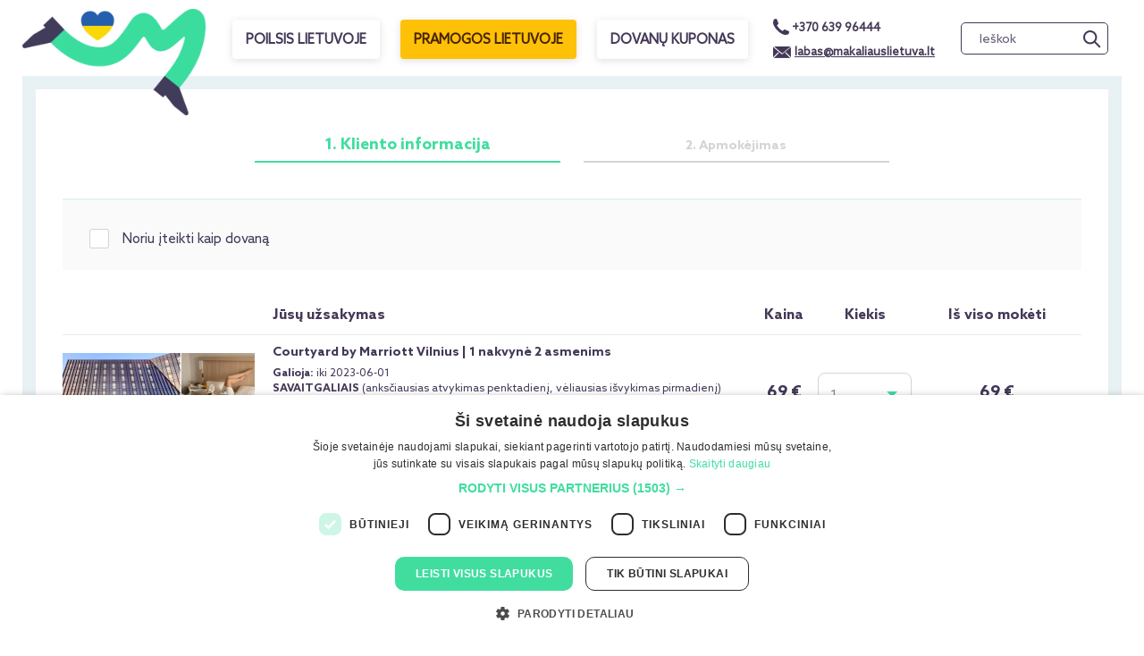

--- FILE ---
content_type: text/html; charset=UTF-8
request_url: https://www.makaliauslietuva.lt/ticket/courtyard-by-marriott-vilnius-1-nakvyne-2-asmenims-5/1/
body_size: 23513
content:
<!DOCTYPE html>
<html lang="lt">
<head>
    <meta charset="utf-8">
    <meta http-equiv="X-UA-Compatible" content="IE=edge">
    <meta content='width=device-width; initial-scale=1.0; maximum-scale=1.0; user-scalable=0;' name='viewport' />
    <meta name="viewport" content="width=device-width, user-scalable=no">
    <meta property="og:image" content="https://www.makaliauslietuva.lt/wp-content/post-images/242734-post/." />    <script>(function(w,d,s,l,i){w[l]=w[l]||[];w[l].push({'gtm.start':
                new Date().getTime(),event:'gtm.js'});var f=d.getElementsByTagName(s)[0],
            j=d.createElement(s),dl=l!='dataLayer'?'&l='+l:'';j.async=true;j.src=
            'https://www.googletagmanager.com/gtm.js?id='+i+dl;f.parentNode.insertBefore(j,f);
        })(window,document,'script','dataLayer','GTM-54HDDXF');
    </script>
    <script async src="https://www.googletagmanager.com/gtag/js?id=UA-9398455-10"></script>
    <script>
        window.dataLayer = window.dataLayer || [];
        function gtag(){dataLayer.push(arguments);}
        gtag('js', new Date());
        gtag('config', 'UA-9398455-10', {'optimize_id': 'GTM-MNQCBX2'});
    </script>
    <script async src="https://www.googletagmanager.com/gtag/js?id=G-ECTS83H2BP"></script>
    <script>(function(w,d,s,l,i){w[l]=w[l]||[];w[l].push({'gtm.start':
                new Date().getTime(),event:'gtm.js'});var f=d.getElementsByTagName(s)[0],
            j=d.createElement(s),dl=l!='dataLayer'?'&l='+l:'';j.async=true;j.src=
            'https://www.googletagmanager.com/gtm.js?id='+i+dl;f.parentNode.insertBefore(j,f);
        })(window,document,'script','dataLayer','GTM-53JPZRB6');</script>
    <script>
        window.dataLayer = window.dataLayer || [];
        function gtag(){dataLayer.push(arguments);}
        gtag('js', new Date());
        gtag('config', 'G-ECTS83H2BP');
        gtag('config', 'AW-987011854');
    </script>
    <script>
        // Picture element HTML5 shiv
        document.createElement("picture");

        if ((navigator.userAgent.indexOf('Safari') != -1 && navigator.userAgent.indexOf('Chrome') == -1) || navigator.userAgent.indexOf('Firefox') != -1) {
            document.write("<style>.main-line ul li a{font-weight: normal!important;}</style>");
        }
    </script>
        <style>.async-hide { opacity: 0 !important} </style>
    <script>(function(a,s,y,n,c,h,i,d,e){s.className+=' '+y;h.start=1*new Date;
            h.end=i=function(){s.className=s.className.replace(RegExp(' ?'+y),'')};
            (a[n]=a[n]||[]).hide=h;setTimeout(function(){i();h.end=null},c);h.timeout=c;
        })(window,document.documentElement,'async-hide','dataLayer',4000,
            {'GTM-MNQCBX2':true});</script>
    <meta name='robots' content='max-image-preview:large' />

<!-- This site is optimized with the Yoast WordPress SEO plugin v1.4.12 - http://yoast.com/wordpress/seo/ -->
<title>Courtyard by Marriott Vilnius | 1 nakvynė 2 asmenims - MakaliausLietuva.lt</title>
<meta name="robots" content="noindex,nofollow"/>
<link rel="canonical" href="https://www.makaliauslietuva.lt/ticket/courtyard-by-marriott-vilnius-1-nakvyne-2-asmenims-5/" />
<meta property='og:locale' content='lt_LT'/>
<meta property='og:type' content='article'/>
<meta property='og:title' content='Courtyard by Marriott Vilnius | 1 nakvynė 2 asmenims - MakaliausLietuva.lt'/>
<meta property='og:url' content='https://www.makaliauslietuva.lt/ticket/courtyard-by-marriott-vilnius-1-nakvyne-2-asmenims-5/'/>
<meta property='og:site_name' content='MakaliausLietuva.lt'/>
<!-- / Yoast WordPress SEO plugin. -->

<link rel='dns-prefetch' href='//cdnjs.cloudflare.com' />
<link rel='stylesheet' id='fancybox-front-group-css' href='https://www.makaliauslietuva.lt/wp-content/plugins/bwp-minify/min/?f=wp-content/plugins/makalius-gallery/vendor/fancybox/jquery.fancybox-1.3.4.css,wp-content/ngg_styles/nggallery.css,wp-content/plugins/makalius-hot-deals/css/front.css,wp-content/plugins/makalius-survey/css/admin.css,wp-content/plugins/makalius-ticket-store/css/front_style.css,wp-content/plugins/makalius-useronline/css/style.css,wp-content/app/public/vendor/sweetalert/sweetalert.css,wp-content/app/public/vendor/slick/slick.css,wp-content/app/public/vendor/slick/slick-theme.css,wp-content/app/public/css/font-awesome.min.css,wp-content/app/public/css/master-makaliuslithuania.css,wp-content/plugins/vote-up-and-down-gn/vote.css,wp-includes/css/dist/block-library/style.min.css,wp-includes/css/classic-themes.min.css,wp-content/plugins/makalius-page-info-block/css/frontend.css,wp-content/plugins/makalius-post-category-info-block/css/frontend.css,wp-content/plugins/wp-monalisa/wp-monalisa-default.css&#038;ver=1764260438' type='text/css' media='all' />
<link rel='stylesheet' id='cookieconsent-css' href='//cdnjs.cloudflare.com/ajax/libs/cookieconsent2/3.0.3/cookieconsent.min.css?ver=99' type='text/css' media='all' />
<link rel='stylesheet' id='bootstrap-datepicker-css' href='//cdnjs.cloudflare.com/ajax/libs/bootstrap-datepicker/1.7.1/css/bootstrap-datepicker3.standalone.min.css?ver=99' type='text/css' media='all' />
<script type='text/javascript' src='https://www.makaliauslietuva.lt/wp-content/plugins/bwp-minify/min/?f=wp-includes/js/jquery/jquery.min.js,wp-includes/js/jquery/jquery-migrate.min.js,wp-content/plugins/wp-lightbox-ultimate/lib/js/prettyPhoto.js,wp-content/plugins/wp-monalisa/wpml_script.js,wp-content/app/public/js/jquery.cookie.js,wp-content/app/public/js/tool.js,wp-content/app/public/js/scripts.js,wp-content/app/public/js/bootstrap.min.js,wp-content/app/public/js/jquery.ezmark.js,wp-content/app/public/js/jquery.selectric.js,wp-content/app/public/js/picturefill.min.js,wp-content/app/public/js/chart.min.js,wp-content/app/public/js/moment.min.js,wp-content/themes/makaliuslithuania/js/makalius_ga.js,wp-content/app/public/js/scriptsEvent.js&#038;ver=1764260438'></script>
<script type='text/javascript' src='//cdnjs.cloudflare.com/ajax/libs/cookieconsent2/3.0.3/cookieconsent.min.js?ver=6.1.1' id='cookieconsent-js'></script>
<script type='text/javascript' src='https://cdnjs.cloudflare.com/ajax/libs/bootstrap-datepicker/1.7.1/js/bootstrap-datepicker.min.js?ver=6.1.1' id='bootstrap-datepicker-js'></script>
<script type='text/javascript' src='https://cdnjs.cloudflare.com/ajax/libs/bootstrap-datepicker/1.7.1/locales/bootstrap-datepicker.lt.min.js?ver=6.1.1' id='bootstrap-datepicker-lt-js'></script>
<script type='text/javascript' src='https://www.makaliauslietuva.lt/wp-content/plugins/bwp-minify/min/?f=wp-content/app/public/js/bootstrapNoConflict.js&#038;ver=1764260438'></script>
<link rel="https://api.w.org/" href="https://www.makaliauslietuva.lt/wp-json/" /><link rel="EditURI" type="application/rsd+xml" title="RSD" href="https://www.makaliauslietuva.lt/xmlrpc.php?rsd" />
<link rel="wlwmanifest" type="application/wlwmanifest+xml" href="https://www.makaliauslietuva.lt/wp-includes/wlwmanifest.xml" />

<link rel='shortlink' href='https://www.makaliauslietuva.lt/?p=242734' />
<link rel="alternate" type="application/json+oembed" href="https://www.makaliauslietuva.lt/wp-json/oembed/1.0/embed?url=https%3A%2F%2Fwww.makaliauslietuva.lt%2Fticket%2Fcourtyard-by-marriott-vilnius-1-nakvyne-2-asmenims-5%2F" />
<link rel="alternate" type="text/xml+oembed" href="https://www.makaliauslietuva.lt/wp-json/oembed/1.0/embed?url=https%3A%2F%2Fwww.makaliauslietuva.lt%2Fticket%2Fcourtyard-by-marriott-vilnius-1-nakvyne-2-asmenims-5%2F&#038;format=xml" />
<script type="text/javascript">
		WP_LIGHTBOX_VERSION="1.8.2";
		WP_LIGHTBOX_PLUGIN_URL="https://www.makaliauslietuva.lt/wp-content/plugins/wp-lightbox-ultimate";
		WP_MEDIA_LB_AUTOPLAY="false";
		</script>    <meta name="robots" content="noindex, nofollow" />    <script type="text/javascript">
        window.omnisend = window.omnisend || [];
        omnisend.push(["accountID", "5899d684597ed7795bee7b6c"]);
        omnisend.push(["track", "$pageViewed"]);
        !function(){var e=document.createElement("script");e.type="text/javascript",e.async=!0,e.src="https://omnisrc.com/inshop/launcher-v2.js";var t=document.getElementsByTagName("script")[0];t.parentNode.insertBefore(e,t)}();
    </script>
    <script>
    !function(f,b,e,v,n,t,s){if(f.fbq)return;n=f.fbq=function(){n.callMethod?
        n.callMethod.apply(n,arguments):n.queue.push(arguments)};if(!f._fbq)f._fbq=n;
        n.push=n;n.loaded=!0;n.version='2.0';n.queue=[];t=b.createElement(e);t.async=!0;
        t.src=v;s=b.getElementsByTagName(e)[0];s.parentNode.insertBefore(t,s)}(window,
        document,'script','//connect.facebook.net/en_US/fbevents.js');
    fbq('init', '145971082749249');
    fbq('track', 'AddToCart',{"content_ids":[242734],"content_type":"product"});    fbq('track', 'PageView');
</script>
<noscript>
    <img height="1" width="1" style="display:none" src="https://www.facebook.com/tr?id=145971082749249&ev=PageView&noscript=1"/>
</noscript>
    <script>
        !function(f,b,e,v,n,t,s)
        {if(f.fbq)return;n=f.fbq=function(){n.callMethod?
            n.callMethod.apply(n,arguments):n.queue.push(arguments)};
            if(!f._fbq)f._fbq=n;n.push=n;n.loaded=!0;n.version='2.0';
            n.queue=[];t=b.createElement(e);t.async=!0;
            t.src=v;s=b.getElementsByTagName(e)[0];
            s.parentNode.insertBefore(t,s)}(window,document,'script',
            'https://connect.facebook.net/en_US/fbevents.js');
        fbq('init', '202798870715027');
        fbq('track', 'AddToCart',{"content_ids":[242734],"content_type":"product"});        fbq('track', 'PageView');
    </script>
    <noscript>
        <img height="1" width="1" src="https://www.facebook.com/tr?id=202798870715027&ev=PageView&noscript=1"/>
    </noscript>
    <script type="text/javascript" src="//script.crazyegg.com/pages/scripts/0116/7233.js" async="async"></script>
    <script async='async' src='https://www.googletagservices.com/tag/js/gpt.js'></script>
    <meta name="verify-paysera" content="35ff5e1351c821b88a3d9b92c0470f8a">
    <meta name="google-site-verification" content="xBzS2_T0kntfdEPXtgjsCSCCqYxf1O2bWPINuEeQ1nY" />
    <script>
        var mobileDevice = getMobileDeviceType();
    </script>
    <link rel="manifest" href="/manifest.json">
    <script src="https://cdn.onesignal.com/sdks/OneSignalSDK.js" async></script>
    <script>
        var OneSignal = window.OneSignal || [];
        OneSignal.push(["init", {
            appId: "7c9064d1-b0c0-4309-a05f-876530605280",
            autoRegister: true,
            notifyButton: {
                enable: false
            }
        }]);

        if (mobileDevice) {
            OneSignal.push(function() {
                OneSignal.sendTags({
                    device_type: mobileDevice
                });
            });
        }
    </script>
    <script>
        function implementExperimentFbPage(value) {
            document.cookie = 'experimentFbPage='+value+'; path=/';
        }

        gtag('event', 'optimize.callback', {
            name: 'E6Y8aIhVQVW6vBsnV6wdvQ',
            callback: implementExperimentFbPage
        });

        function implementExperimentCombination(value) {
            document.cookie = 'experimentCombination='+value+'; path=/';
        }

        gtag('event', 'optimize.callback', {
            name: '1b-P1hcDQ9m4Xi7oJ8UkBQ',
            callback: implementExperimentCombination
        });

        function implementExperimentCombinationV2(value) {
            document.cookie = 'experimentCombinationV2='+value+'; path=/';
        }

        gtag('event', 'optimize.callback', {
            name: 'SNDeAZZnQ3agutMEqXTy7A',
            callback: implementExperimentCombinationV2
        });

        function implementExperimentCombinationV3(value) {
            document.cookie = 'experimentCombinationV2='+value+'; path=/';
        }

        gtag('event', 'optimize.callback', {
            name: 'BzhiXNHKSHuLh5-lTAXj6A',
            callback: implementExperimentCombinationV3
        });
    </script>
    <script>
        (function(h,o,t,j,a,r){
            h.hj=h.hj||function(){(h.hj.q=h.hj.q||[]).push(arguments)};
            h._hjSettings={hjid:2837901,hjsv:6};
            a=o.getElementsByTagName('head')[0];
            r=o.createElement('script');r.async=1;
            r.src=t+h._hjSettings.hjid+j+h._hjSettings.hjsv;
            a.appendChild(r);
        })(window,document,'https://static.hotjar.com/c/hotjar-','.js?sv=');
    </script>
    <link rel="apple-touch-icon" sizes="180x180" href="https://www.makaliauslietuva.lt/wp-content/themes/makaliuslithuania/favicon/apple-touch-icon.png">
    <link rel="icon" type="image/png" sizes="32x32" href="https://www.makaliauslietuva.lt/wp-content/themes/makaliuslithuania/favicon/favicon-32x32.png">
    <link rel="icon" type="image/png" sizes="16x16" href="https://www.makaliauslietuva.lt/wp-content/themes/makaliuslithuania/favicon/favicon-16x16.png">
    <link rel="manifest" href="https://www.makaliauslietuva.lt/wp-content/themes/makaliuslithuania/favicon/site.webmanifest">
    <script type="text/javascript" charset="UTF-8" src="//cdn.cookie-script.com/s/bed91d96aa51d1c35f42539d8131e2da.js"></script>
</head>
<body id="theme-ml">
<noscript><iframe src="https://www.googletagmanager.com/ns.html?id=GTM-54HDDXF"
                  height="0" width="0" style="display:none;visibility:hidden"></iframe></noscript>
<noscript><iframe src="https://www.googletagmanager.com/ns.html?id=GTM-53JPZRB6"
                  height="0" width="0" style="display:none;visibility:hidden"></iframe></noscript>
<div style="display: none;" id="modal-bg-h" class="modal-bg"><br></div>
<div id="snowflakes-container"></div>
    <div id="container-body">
        <div id="fb-root"></div>
        <script>
            (function(d, s, id) {
                var js, fjs = d.getElementsByTagName(s)[0];
                if (d.getElementById(id)) return;
                js = d.createElement(s); js.id = id;
                js.src = "//connect.facebook.net/lt_LT/all.js#xfbml=1";
                fjs.parentNode.insertBefore(js, fjs);
            }(document, 'script', 'facebook-jssdk'));
        </script>
        <div class="container">
                        <div class="main-line top-line sides header-sides">
                <div class="search pull-right dropdown">
                    <div class="open-search visible-xs">
                        <i></i>
                    </div>
                    <div class="close-search hidden">
                        <i></i>
                    </div>
                    <form action="/" method="get">
                        <ul class="search-holder">
                            <input type="text" name="s" placeholder="Ieškok" class="pull-left search-autocomplete ui-autocomplete-input" autocomplete="off">
                            <input type="submit" class="pull-left" value="">
                        </ul>
                    </form>
                </div>
                <ul class="pull-left">
                    <li class="phone">
                        <a href="tel:+37063996444">
                            <i class="ico-phone-light"></i>+370 639 96444
                        </a>
                    </li>
                    <li class="email">
                        <a class="open-ask-us" href="mailto:labas@makaliauslietuva.lt">
                            <i class="ico-mail-light"></i>labas@makaliauslietuva.lt                        </a>
                    </li>
                </ul>
                <div class="clearfix"></div>
            </div>
            <div class="main-line clearfix">
                <div class="logo pull-left">
                    <a href="/"><img src="https://www.makaliauslietuva.lt/wp-content/themes/makaliuslithuania/img/logo-heart.png" alt="MakaliausLietuva.lt" title="MakaliausLietuva.lt"/></a>
                </div>
                <div class="pull-left visible-xs mobile-nav-btn">
                    <a class="nav-btn-g" href="/">
                        POILSIS<br>
                        LIETUVOJE
                    </a>
                    <a class="nav-btn" href="/pramogos/">
                        PRAMOGOS<br>
                        LIETUVOJE
                    </a>
                </div>
                <div class="more-categories pull-right">
    <div class="dropdown">
        <div class="open-menu" id="hidden-menu" data-toggle="dropdown" aria-haspopup="true" aria-expanded="false">
            <i></i>
        </div>
        <ul class="dropdown-menu" aria-labelledby="hidden-menu">
            <li class="social-buttons">
                <a href="https://www.facebook.com/MakaliausLietuva/" target="_blank" class="round-bubble-white mr25">
                    <svg xmlns="http://www.w3.org/2000/svg" class="ml9i" height="1em" viewBox="0 0 320 512"><path d="M279.14 288l14.22-92.66h-88.91v-60.13c0-25.35 12.42-50.06 52.24-50.06h40.42V6.26S260.43 0 225.36 0c-73.22 0-121.08 44.38-121.08 124.72v70.62H22.89V288h81.39v224h100.17V288z"/></svg>
                </a>
                <a href="https://www.instagram.com/makaliauslietuva/" target="_blank" class="round-bubble-white">
                    <svg xmlns="http://www.w3.org/2000/svg" height="1em" viewBox="0 0 448 512"><path d="M224.1 141c-63.6 0-114.9 51.3-114.9 114.9s51.3 114.9 114.9 114.9S339 319.5 339 255.9 287.7 141 224.1 141zm0 189.6c-41.1 0-74.7-33.5-74.7-74.7s33.5-74.7 74.7-74.7 74.7 33.5 74.7 74.7-33.6 74.7-74.7 74.7zm146.4-194.3c0 14.9-12 26.8-26.8 26.8-14.9 0-26.8-12-26.8-26.8s12-26.8 26.8-26.8 26.8 12 26.8 26.8zm76.1 27.2c-1.7-35.9-9.9-67.7-36.2-93.9-26.2-26.2-58-34.4-93.9-36.2-37-2.1-147.9-2.1-184.9 0-35.8 1.7-67.6 9.9-93.9 36.1s-34.4 58-36.2 93.9c-2.1 37-2.1 147.9 0 184.9 1.7 35.9 9.9 67.7 36.2 93.9s58 34.4 93.9 36.2c37 2.1 147.9 2.1 184.9 0 35.9-1.7 67.7-9.9 93.9-36.2 26.2-26.2 34.4-58 36.2-93.9 2.1-37 2.1-147.8 0-184.8zM398.8 388c-7.8 19.6-22.9 34.7-42.6 42.6-29.5 11.7-99.5 9-132.1 9s-102.7 2.6-132.1-9c-19.6-7.8-34.7-22.9-42.6-42.6-11.7-29.5-9-99.5-9-132.1s-2.6-102.7 9-132.1c7.8-19.6 22.9-34.7 42.6-42.6 29.5-11.7 99.5-9 132.1-9s102.7-2.6 132.1 9c19.6 7.8 34.7 22.9 42.6 42.6 11.7 29.5 9 99.5 9 132.1s2.7 102.7-9 132.1z"/></svg>
                </a>
            </li>
            <li><a href="/pramogos/">PRAMOGOS LIETUVOJE</a></li>
            <li><a href="https://www.makaliauslietuva.lt/dovanu-idejos/dovanu-kuponas/">DOVANŲ KUPONAS</a></li>
            <li><a href="/ka-veikti-lietuvoje/">LANKYTINOS VIETOS</a></li>
                                                <li class="mobile-menu-city-name">
                                                    <a href="/poilsis-lietuvoje/poilsis-alytuje/">Alytus</a>
                                            </li>
                                            <li class="mobile-menu-hotel-name"><a href="/poilsis-lietuvoje/royal-horse-resort/">Royal Horse Resort</a></li>
                                                        <li class="mobile-menu-city-name">
                                                    <a href="/poilsis-anyksciuose/">Anykščiai</a>
                                            </li>
                                            <li class="mobile-menu-hotel-name"><a href="/poilsis-lietuvoje/gradiali-anyksciai/">Gradiali Anykščiai</a></li>
                                            <li class="mobile-menu-hotel-name"><a href="/poilsis-lietuvoje/palaima/">Palaima</a></li>
                                            <li class="mobile-menu-hotel-name"><a href="/poilsis-lietuvoje/spa-vilnius-anyksciai/">SPA Vilnius Anykščiai</a></li>
                                                        <li class="mobile-menu-city-name">
                                                    <a href="/poilsis-birstone/">Birštonas</a>
                                            </li>
                                            <li class="mobile-menu-hotel-name"><a href="/poilsis-lietuvoje/viesbutis-audenis/">Audenis</a></li>
                                            <li class="mobile-menu-hotel-name"><a href="/poilsis-lietuvoje/domus/">DOMUS</a></li>
                                            <li class="mobile-menu-hotel-name"><a href="/poilsis-lietuvoje/egles-sanatorija-birstone/">Eglės sanatorija Birštonas</a></li>
                                            <li class="mobile-menu-hotel-name"><a href="/poilsis-lietuvoje/ego-spa/">EGO SPA</a></li>
                                            <li class="mobile-menu-hotel-name"><a href="/poilsis-lietuvoje/ese/">ESĖ</a></li>
                                            <li class="mobile-menu-hotel-name"><a href="/poilsis-lietuvoje/harmony-birstonas/">Harmony Birštonas</a></li>
                                            <li class="mobile-menu-hotel-name"><a href="/poilsis-lietuvoje/holistic-skin-wellness-spa/">Holistic Skin & Wellness SPA</a></li>
                                            <li class="mobile-menu-hotel-name"><a href="/poilsis-lietuvoje/lajos/">LAJOS</a></li>
                                            <li class="mobile-menu-hotel-name"><a href="/poilsis-lietuvoje/royal-spa-birstonas/">Royal SPA Birštonas</a></li>
                                            <li class="mobile-menu-hotel-name"><a href="/poilsis-lietuvoje/sanatorija-versme/">Sanatorija Versmė</a></li>
                                            <li class="mobile-menu-hotel-name"><a href="/poilsis-lietuvoje/sofijos-rezidencija/">Sofijos rezidencija</a></li>
                                            <li class="mobile-menu-hotel-name"><a href="/poilsis-lietuvoje/tulpes-sanatorija/">Tulpės sanatorija</a></li>
                                            <li class="mobile-menu-hotel-name"><a href="/poilsis-lietuvoje/vytautas-mineral-spa/">Vytautas Mineral SPA</a></li>
                                                        <li class="mobile-menu-city-name">
                                                    <a href="/poilsis-birzuose/">Biržai</a>
                                            </li>
                                            <li class="mobile-menu-hotel-name"><a href="/poilsis-lietuvoje/sodeliskiu-dvaro-sodyba/">Sodeliškių dvaro sodyba</a></li>
                                            <li class="mobile-menu-hotel-name"><a href="/poilsis-lietuvoje/vienkiemio-oaze/">Vienkiemio Oazė</a></li>
                                                        <li class="mobile-menu-city-name">
                                                    <a href="/poilsis-druskininkuose/">Druskininkai</a>
                                            </li>
                                            <li class="mobile-menu-hotel-name"><a href="/poilsis-lietuvoje/best-baltic-druskininkai-central/">Best Baltic Druskininkai</a></li>
                                            <li class="mobile-menu-hotel-name"><a href="/poilsis-lietuvoje/dainava/">Dainava</a></li>
                                            <li class="mobile-menu-hotel-name"><a href="/poilsis-lietuvoje/viesbutis-de-lita/">De Lita</a></li>
                                            <li class="mobile-menu-hotel-name"><a href="/poilsis-lietuvoje/egles-sanatorija-druskininkuose/">Eglės sanatorija Druskininkai</a></li>
                                            <li class="mobile-menu-hotel-name"><a href="/poilsis-lietuvoje/europa-royale-druskininkai/">Europa Royale Druskininkai</a></li>
                                            <li class="mobile-menu-hotel-name"><a href="/poilsis-lietuvoje/galia/">Galia</a></li>
                                            <li class="mobile-menu-hotel-name"><a href="/poilsis-lietuvoje/viesbutis-goda/">Goda</a></li>
                                            <li class="mobile-menu-hotel-name"><a href="/poilsis-lietuvoje/grand-spa-lietuva/">Grand SPA Lietuva</a></li>
                                            <li class="mobile-menu-hotel-name"><a href="/poilsis-lietuvoje/sodyba-igne/">Ignė</a></li>
                                            <li class="mobile-menu-hotel-name"><a href="/poilsis-lietuvoje/mana-sleep-spa/">MANA Sleep & Spa</a></li>
                                            <li class="mobile-menu-hotel-name"><a href="/poilsis-lietuvoje/meduna/">Medūna</a></li>
                                            <li class="mobile-menu-hotel-name"><a href="/poilsis-lietuvoje/mineral-spa-draugyste/">Mineral SPA Draugystė</a></li>
                                            <li class="mobile-menu-hotel-name"><a href="/poilsis-lietuvoje/spa-vilnius-druskininkai/">SPA Vilnius Druskininkai</a></li>
                                            <li class="mobile-menu-hotel-name"><a href="/poilsis-lietuvoje/upa-medical-spa/">UPA Medical SPA</a></li>
                                            <li class="mobile-menu-hotel-name"><a href="/poilsis-lietuvoje/violeta/">Violeta</a></li>
                                            <li class="mobile-menu-hotel-name"><a href="/poilsis-lietuvoje/viesbutis-vita/">Vita</a></li>
                                                                                    <li class="mobile-menu-city-name">
                                                    <a href="/poilsis-ezeraiciuose/">Ežeraičiai</a>
                                            </li>
                                            <li class="mobile-menu-hotel-name"><a href="/poilsis-lietuvoje/vilnius-grand-resort/">Vilnius Grand Resort</a></li>
                                                        <li class="mobile-menu-city-name">
                                                    <a href="/poilsis-lietuvoje/poilsis-ignalinoje/">Ignalina</a>
                                            </li>
                                            <li class="mobile-menu-hotel-name"><a href="/poilsis-lietuvoje/paliesiaus-dvaras/">Paliesiaus dvaras</a></li>
                                                        <li class="mobile-menu-city-name">
                                                    <a href="/poilsis-kaune/">Kaunas</a>
                                            </li>
                                            <li class="mobile-menu-hotel-name"><a href="/poilsis-lietuvoje/ibis-styles-kaunas-centre/">Ibis Styles Kaunas Centre</a></li>
                                            <li class="mobile-menu-hotel-name"><a href="/poilsis-lietuvoje/viesbutis-monte-pacis/">Monte Pacis</a></li>
                                            <li class="mobile-menu-hotel-name"><a href="/poilsis-lietuvoje/moxy-kaunas-center/">Moxy Kaunas Center</a></li>
                                            <li class="mobile-menu-hotel-name"><a href="/poilsis-lietuvoje/pazaislis-park-hotel/">Pažaislis Park Hotel</a></li>
                                            <li class="mobile-menu-hotel-name"><a href="/poilsis-lietuvoje/radisson-hotel-kaunas/">Radisson Hotel Kaunas</a></li>
                                            <li class="mobile-menu-hotel-name"><a href="/poilsis-lietuvoje/victoria-hotel-kaunas/">Victoria Hotel Kaunas</a></li>
                                                        <li class="mobile-menu-city-name">
                                                    <a href="/poilsis-klaipedoje/">Klaipėda</a>
                                            </li>
                                            <li class="mobile-menu-hotel-name"><a href="/poilsis-lietuvoje/adler-aparthotel/">Adler Aparthotel</a></li>
                                            <li class="mobile-menu-hotel-name"><a href="/poilsis-lietuvoje/viesbutis-ararat/">Ararat</a></li>
                                            <li class="mobile-menu-hotel-name"><a href="/poilsis-lietuvoje/art-hotel-bohema/">Art Hotel Bohema</a></li>
                                            <li class="mobile-menu-hotel-name"><a href="/poilsis-lietuvoje/mercure-klaipeda-city/">Mercure Klaipėda City</a></li>
                                            <li class="mobile-menu-hotel-name"><a href="/poilsis-lietuvoje/navalis-hotel/">Navalis Hotel</a></li>
                                            <li class="mobile-menu-hotel-name"><a href="/poilsis-lietuvoje/old-mill-comfort/">Old Mill Comfort</a></li>
                                            <li class="mobile-menu-hotel-name"><a href="/poilsis-lietuvoje/viesbutis-old-mill-hotel/">Old Mill Hotel</a></li>
                                            <li class="mobile-menu-hotel-name"><a href="/poilsis-lietuvoje/radailiu-dvaras/">Radailių dvaras</a></li>
                                            <li class="mobile-menu-hotel-name"><a href="/poilsis-lietuvoje/victoria-hotel-klaipeda/">Victoria Hotel Klaipėda</a></li>
                                                        <li class="mobile-menu-city-name">
                                                    <a href="/poilsis-kretingoje/">Kretinga</a>
                                            </li>
                                            <li class="mobile-menu-hotel-name"><a href="/poilsis-lietuvoje/atostogu-parkas/">Atostogų parkas</a></li>
                                                        <li class="mobile-menu-city-name">
                                                    <a href="/poilsis-moletuose/">Molėtai</a>
                                            </li>
                                            <li class="mobile-menu-hotel-name"><a href="/poilsis-lietuvoje/belvilis/">Belvilis</a></li>
                                            <li class="mobile-menu-hotel-name"><a href="/poilsis-lietuvoje/moletai-resort/">Molėtai Resort</a></li>
                                                        <li class="mobile-menu-city-name">
                                                    <a href="/poilsis-nidoje/">Nida</a>
                                            </li>
                                            <li class="mobile-menu-hotel-name"><a href="/poilsis-lietuvoje/freda/">Freda</a></li>
                                            <li class="mobile-menu-hotel-name"><a href="/poilsis-lietuvoje/laguna/">Lagūna</a></li>
                                            <li class="mobile-menu-hotel-name"><a href="/poilsis-lietuvoje/nida-inn/">Nida Inn</a></li>
                                                                                    <li class="mobile-menu-city-name">
                                                    <a href="/poilsis-palangoje/">Palanga</a>
                                            </li>
                                            <li class="mobile-menu-hotel-name"><a href="/poilsis-lietuvoje/all-seasons-palanga/">All Seasons Palanga</a></li>
                                            <li class="mobile-menu-hotel-name"><a href="/poilsis-lietuvoje/amsterdam-plaza/">Amsterdam Plaza</a></li>
                                            <li class="mobile-menu-hotel-name"><a href="/poilsis-lietuvoje/dream-house/">Dream House Palanga</a></li>
                                            <li class="mobile-menu-hotel-name"><a href="/poilsis-lietuvoje/viesbutis-gabija/">Gabija</a></li>
                                            <li class="mobile-menu-hotel-name"><a href="/poilsis-lietuvoje/gradiali-palanga/">Gradiali Palanga</a></li>
                                            <li class="mobile-menu-hotel-name"><a href="/poilsis-lietuvoje/grand-baltic-dunes/">Grand Baltic Dunes</a></li>
                                            <li class="mobile-menu-hotel-name"><a href="/poilsis-lietuvoje/mana-suite-sea/">MANA Suites & Sea</a></li>
                                            <li class="mobile-menu-hotel-name"><a href="/poilsis-lietuvoje/vanagupe/">Mercure Palanga Vanagupe Resort</a></li>
                                            <li class="mobile-menu-hotel-name"><a href="/poilsis-lietuvoje/palanga-park-hotel/">Palanga Park Hotel</a></li>
                                            <li class="mobile-menu-hotel-name"><a href="/poilsis-lietuvoje/ramios-bites/">Ramios bitės</a></li>
                                            <li class="mobile-menu-hotel-name"><a href="/poilsis-lietuvoje/viesbutis-raze/">Rąžė</a></li>
                                            <li class="mobile-menu-hotel-name"><a href="/poilsis-lietuvoje/zalia-kopa/">Žalia kopa</a></li>
                                                        <li class="mobile-menu-city-name">
                                                    <a href="/poilsis-panevezyje/">Panevėžys</a>
                                            </li>
                                            <li class="mobile-menu-hotel-name"><a href="/poilsis-lietuvoje/bistrampolio-dvaras/">Bistrampolio dvaras</a></li>
                                                        <li class="mobile-menu-city-name">
                                                    <a href="/poilsis-lietuvoje/poilsis-prienuose/">Prienai</a>
                                            </li>
                                            <li class="mobile-menu-hotel-name"><a href="/poilsis-lietuvoje/harmony-park/">Harmony Park</a></li>
                                                        <li class="mobile-menu-city-name">
                                                    <a href="/poilsis-lietuvoje/poilsis-raseiniuose/">Raseiniai</a>
                                            </li>
                                            <li class="mobile-menu-hotel-name"><a href="/poilsis-lietuvoje/karpyne/">Karpynė</a></li>
                                                        <li class="mobile-menu-city-name">
                                                    <a href="/poilsis-trakuose/">Trakai</a>
                                            </li>
                                            <li class="mobile-menu-hotel-name"><a href="/poilsis-lietuvoje/viesbutis-margis/">Margis</a></li>
                                            <li class="mobile-menu-hotel-name"><a href="/poilsis-lietuvoje/shanti-delux-spa/">SHANTI Resort & Delux SPA</a></li>
                                            <li class="mobile-menu-hotel-name"><a href="/poilsis-lietuvoje/viesbutis-tonyresort/">TonyResort</a></li>
                                                        <li class="mobile-menu-city-name">
                                                    <a href="/poilsis-ukmergeje/">Ukmergė</a>
                                            </li>
                                            <li class="mobile-menu-hotel-name"><a href="/poilsis-lietuvoje/taujenu-dvaras/">Taujėnų dvaras</a></li>
                                                        <li class="mobile-menu-city-name">
                                                    <a href="/poilsis-lietuvoje/poilsis-varenoje/">Varėna</a>
                                            </li>
                                            <li class="mobile-menu-hotel-name"><a href="/poilsis-lietuvoje/viesbutis-vila-ula/">Vila Ūla</a></li>
                                                        <li class="mobile-menu-city-name">
                                                    <a href="/poilsis-vilniuje/">Vilnius</a>
                                            </li>
                                            <li class="mobile-menu-hotel-name"><a href="/poilsis-lietuvoje/ac-hotel-by-marriott-vilnius/">AC Hotel by Marriott Vilnius</a></li>
                                            <li class="mobile-menu-hotel-name"><a href="/poilsis-lietuvoje/conti-hotel/">Conti Hotel</a></li>
                                            <li class="mobile-menu-hotel-name"><a href="/poilsis-lietuvoje/courtyard-by-marriott-vilnius/">Courtyard by Marriott Vilnius</a></li>
                                            <li class="mobile-menu-hotel-name"><a href="/poilsis-lietuvoje/grotthuss-boutique-hotel/">Grotthuss Boutique Hotel</a></li>
                                            <li class="mobile-menu-hotel-name"><a href="/poilsis-lietuvoje/hilton-garden-inn-vilnius/">Hilton Garden Inn Vilnius City Centre</a></li>
                                            <li class="mobile-menu-hotel-name"><a href="/poilsis-lietuvoje/holiday-inn-vilnius/">Holiday Inn Vilnius</a></li>
                                            <li class="mobile-menu-hotel-name"><a href="/poilsis-lietuvoje/viesbutis-imperial-hotel/">Imperial Hotel & Restaurant</a></li>
                                            <li class="mobile-menu-hotel-name"><a href="/poilsis-lietuvoje/mabre-residence-hotel/">Mabre Residence Hotel</a></li>
                                            <li class="mobile-menu-hotel-name"><a href="/poilsis-lietuvoje/narutis/">Narutis Hotel</a></li>
                                            <li class="mobile-menu-hotel-name"><a href="/poilsis-lietuvoje/st-palace-hotel/">St. Palace Hotel</a></li>
                                                        </ul>
    </div>
</div>
<ul class="pull-left main-menu-line">
    <li>
        <a class="open-menu text-uppercase" id="hidden-menu" data-toggle="dropdown" aria-haspopup="true" aria-expanded="false">POILSIS LIETUVOJE</a>
        <div class="dropdown-menu dropdown-menu-main" aria-labelledby="hidden-menu">
            <div class="submenu-list pull-left">
                <div class="menu-city-box menu-promo pull-left">
                    <div class="clearfix"></div>
                    <a class="menu-top-action-voucher" target="_blank" href="https://www.makaliauslietuva.lt/dovanu-idejos/dovanu-kuponas/">
                        <img src="https://www.makaliauslietuva.lt/wp-content/post-images/155991-post/dovanu-kuponas-nustebink-poilsiu-lietuvoje-galios-net-dvejus-metus-11129-260x117.jpg" alt="Dovanų kuponai">
                        <div class="clearfix"></div>
                        <div class="location pull-left">
                            <div class="valign">
                                <span class="city">Dovanų kuponai</span>
                            </div>
                        </div>
                        <div class="price text-center pull-left lh19">
                            <div class="valign">
                                <div class="fwn">Nuo</div>
                                <strong>30 €</strong>
                            </div>
                        </div>
                    </a>
                    <div class="clearfix"></div>
                                            <a target="_blank" class="mt25 menu-top-action-promo" href="/ka-veikti-lietuvoje/">
                            <img src="/wp-content/app/public/img/what-to-do-in-lithuania-category.png" alt="Lankytinos vietos">
                            <div class="clearfix"></div>
                            <div class="location pull-left">
                                <div class="valign">
                                    <span class="city">Lankytinos vietos</span>
                                </div>
                            </div>
                        </a>
                        <div class="clearfix"></div>
                                    </div>
                                                                                        <div class="pull-left menu-city-column-2">
                                                                    <div class="menu-city-box">
                                        <div class="menu-city-name">
                                                                                            <a href="/poilsis-lietuvoje/poilsis-alytuje/">Alytus</a>
                                                                                    </div>
                                        <div class="clearfix"></div>
                                        <ul>
                                                                                            <li><a href="/poilsis-lietuvoje/royal-horse-resort/">Royal Horse Resort</a></li>
                                                                                    </ul>
                                        <div class="clearfix"></div>
                                    </div>
                                                                    <div class="menu-city-box">
                                        <div class="menu-city-name">
                                                                                            <a href="/poilsis-anyksciuose/">Anykščiai</a>
                                                                                    </div>
                                        <div class="clearfix"></div>
                                        <ul>
                                                                                            <li><a href="/poilsis-lietuvoje/gradiali-anyksciai/">Gradiali Anykščiai</a></li>
                                                                                            <li><a href="/poilsis-lietuvoje/palaima/">Palaima</a></li>
                                                                                            <li><a href="/poilsis-lietuvoje/spa-vilnius-anyksciai/">SPA Vilnius Anykščiai</a></li>
                                                                                    </ul>
                                        <div class="clearfix"></div>
                                    </div>
                                                                    <div class="menu-city-box">
                                        <div class="menu-city-name">
                                                                                            <a href="/poilsis-birstone/">Birštonas</a>
                                                                                    </div>
                                        <div class="clearfix"></div>
                                        <ul>
                                                                                            <li><a href="/poilsis-lietuvoje/viesbutis-audenis/">Audenis</a></li>
                                                                                            <li><a href="/poilsis-lietuvoje/domus/">DOMUS</a></li>
                                                                                            <li><a href="/poilsis-lietuvoje/egles-sanatorija-birstone/">Eglės sanatorija Birštonas</a></li>
                                                                                            <li><a href="/poilsis-lietuvoje/ego-spa/">EGO SPA</a></li>
                                                                                            <li><a href="/poilsis-lietuvoje/ese/">ESĖ</a></li>
                                                                                            <li><a href="/poilsis-lietuvoje/harmony-birstonas/">Harmony Birštonas</a></li>
                                                                                            <li><a href="/poilsis-lietuvoje/holistic-skin-wellness-spa/">Holistic Skin & Wellness SPA</a></li>
                                                                                            <li><a href="/poilsis-lietuvoje/lajos/">LAJOS</a></li>
                                                                                            <li><a href="/poilsis-lietuvoje/royal-spa-birstonas/">Royal SPA Birštonas</a></li>
                                                                                            <li><a href="/poilsis-lietuvoje/sanatorija-versme/">Sanatorija Versmė</a></li>
                                                                                            <li><a href="/poilsis-lietuvoje/sofijos-rezidencija/">Sofijos rezidencija</a></li>
                                                                                            <li><a href="/poilsis-lietuvoje/tulpes-sanatorija/">Tulpės sanatorija</a></li>
                                                                                            <li><a href="/poilsis-lietuvoje/vytautas-mineral-spa/">Vytautas Mineral SPA</a></li>
                                                                                    </ul>
                                        <div class="clearfix"></div>
                                    </div>
                                                                    <div class="menu-city-box">
                                        <div class="menu-city-name">
                                                                                            <a href="/poilsis-birzuose/">Biržai</a>
                                                                                    </div>
                                        <div class="clearfix"></div>
                                        <ul>
                                                                                            <li><a href="/poilsis-lietuvoje/sodeliskiu-dvaro-sodyba/">Sodeliškių dvaro sodyba</a></li>
                                                                                            <li><a href="/poilsis-lietuvoje/vienkiemio-oaze/">Vienkiemio Oazė</a></li>
                                                                                    </ul>
                                        <div class="clearfix"></div>
                                    </div>
                                                                    <div class="menu-city-box">
                                        <div class="menu-city-name">
                                                                                            <a href="/poilsis-druskininkuose/">Druskininkai</a>
                                                                                    </div>
                                        <div class="clearfix"></div>
                                        <ul>
                                                                                            <li><a href="/poilsis-lietuvoje/best-baltic-druskininkai-central/">Best Baltic Druskininkai</a></li>
                                                                                            <li><a href="/poilsis-lietuvoje/dainava/">Dainava</a></li>
                                                                                            <li><a href="/poilsis-lietuvoje/viesbutis-de-lita/">De Lita</a></li>
                                                                                            <li><a href="/poilsis-lietuvoje/egles-sanatorija-druskininkuose/">Eglės sanatorija Druskininkai</a></li>
                                                                                            <li><a href="/poilsis-lietuvoje/europa-royale-druskininkai/">Europa Royale Druskininkai</a></li>
                                                                                            <li><a href="/poilsis-lietuvoje/galia/">Galia</a></li>
                                                                                            <li><a href="/poilsis-lietuvoje/viesbutis-goda/">Goda</a></li>
                                                                                            <li><a href="/poilsis-lietuvoje/grand-spa-lietuva/">Grand SPA Lietuva</a></li>
                                                                                            <li><a href="/poilsis-lietuvoje/sodyba-igne/">Ignė</a></li>
                                                                                            <li><a href="/poilsis-lietuvoje/mana-sleep-spa/">MANA Sleep & Spa</a></li>
                                                                                            <li><a href="/poilsis-lietuvoje/meduna/">Medūna</a></li>
                                                                                            <li><a href="/poilsis-lietuvoje/mineral-spa-draugyste/">Mineral SPA Draugystė</a></li>
                                                                                            <li><a href="/poilsis-lietuvoje/spa-vilnius-druskininkai/">SPA Vilnius Druskininkai</a></li>
                                                                                            <li><a href="/poilsis-lietuvoje/upa-medical-spa/">UPA Medical SPA</a></li>
                                                                                            <li><a href="/poilsis-lietuvoje/violeta/">Violeta</a></li>
                                                                                            <li><a href="/poilsis-lietuvoje/viesbutis-vita/">Vita</a></li>
                                                                                    </ul>
                                        <div class="clearfix"></div>
                                    </div>
                                                                    <div class="menu-city-box">
                                        <div class="menu-city-name">
                                                                                            <a href="/poilsis-ezeraiciuose/">Ežeraičiai</a>
                                                                                    </div>
                                        <div class="clearfix"></div>
                                        <ul>
                                                                                            <li><a href="/poilsis-lietuvoje/vilnius-grand-resort/">Vilnius Grand Resort</a></li>
                                                                                    </ul>
                                        <div class="clearfix"></div>
                                    </div>
                                                                    <div class="menu-city-box">
                                        <div class="menu-city-name">
                                                                                            <a href="/poilsis-lietuvoje/poilsis-ignalinoje/">Ignalina</a>
                                                                                    </div>
                                        <div class="clearfix"></div>
                                        <ul>
                                                                                            <li><a href="/poilsis-lietuvoje/paliesiaus-dvaras/">Paliesiaus dvaras</a></li>
                                                                                    </ul>
                                        <div class="clearfix"></div>
                                    </div>
                                                                    <div class="menu-city-box">
                                        <div class="menu-city-name">
                                                                                            <a href="/poilsis-kaune/">Kaunas</a>
                                                                                    </div>
                                        <div class="clearfix"></div>
                                        <ul>
                                                                                            <li><a href="/poilsis-lietuvoje/ibis-styles-kaunas-centre/">Ibis Styles Kaunas Centre</a></li>
                                                                                            <li><a href="/poilsis-lietuvoje/viesbutis-monte-pacis/">Monte Pacis</a></li>
                                                                                            <li><a href="/poilsis-lietuvoje/moxy-kaunas-center/">Moxy Kaunas Center</a></li>
                                                                                            <li><a href="/poilsis-lietuvoje/pazaislis-park-hotel/">Pažaislis Park Hotel</a></li>
                                                                                            <li><a href="/poilsis-lietuvoje/radisson-hotel-kaunas/">Radisson Hotel Kaunas</a></li>
                                                                                            <li><a href="/poilsis-lietuvoje/victoria-hotel-kaunas/">Victoria Hotel Kaunas</a></li>
                                                                                    </ul>
                                        <div class="clearfix"></div>
                                    </div>
                                                                    <div class="menu-city-box">
                                        <div class="menu-city-name">
                                                                                            <a href="/poilsis-klaipedoje/">Klaipėda</a>
                                                                                    </div>
                                        <div class="clearfix"></div>
                                        <ul>
                                                                                            <li><a href="/poilsis-lietuvoje/adler-aparthotel/">Adler Aparthotel</a></li>
                                                                                            <li><a href="/poilsis-lietuvoje/viesbutis-ararat/">Ararat</a></li>
                                                                                            <li><a href="/poilsis-lietuvoje/art-hotel-bohema/">Art Hotel Bohema</a></li>
                                                                                            <li><a href="/poilsis-lietuvoje/mercure-klaipeda-city/">Mercure Klaipėda City</a></li>
                                                                                            <li><a href="/poilsis-lietuvoje/navalis-hotel/">Navalis Hotel</a></li>
                                                                                            <li><a href="/poilsis-lietuvoje/old-mill-comfort/">Old Mill Comfort</a></li>
                                                                                            <li><a href="/poilsis-lietuvoje/viesbutis-old-mill-hotel/">Old Mill Hotel</a></li>
                                                                                            <li><a href="/poilsis-lietuvoje/radailiu-dvaras/">Radailių dvaras</a></li>
                                                                                            <li><a href="/poilsis-lietuvoje/victoria-hotel-klaipeda/">Victoria Hotel Klaipėda</a></li>
                                                                                    </ul>
                                        <div class="clearfix"></div>
                                    </div>
                                                                    <div class="menu-city-box">
                                        <div class="menu-city-name">
                                                                                            <a href="/poilsis-kretingoje/">Kretinga</a>
                                                                                    </div>
                                        <div class="clearfix"></div>
                                        <ul>
                                                                                            <li><a href="/poilsis-lietuvoje/atostogu-parkas/">Atostogų parkas</a></li>
                                                                                    </ul>
                                        <div class="clearfix"></div>
                                    </div>
                                                                    <div class="menu-city-box">
                                        <div class="menu-city-name">
                                                                                            <a href="/poilsis-moletuose/">Molėtai</a>
                                                                                    </div>
                                        <div class="clearfix"></div>
                                        <ul>
                                                                                            <li><a href="/poilsis-lietuvoje/belvilis/">Belvilis</a></li>
                                                                                            <li><a href="/poilsis-lietuvoje/moletai-resort/">Molėtai Resort</a></li>
                                                                                    </ul>
                                        <div class="clearfix"></div>
                                    </div>
                                                                    <div class="menu-city-box">
                                        <div class="menu-city-name">
                                                                                            <a href="/poilsis-nidoje/">Nida</a>
                                                                                    </div>
                                        <div class="clearfix"></div>
                                        <ul>
                                                                                            <li><a href="/poilsis-lietuvoje/freda/">Freda</a></li>
                                                                                            <li><a href="/poilsis-lietuvoje/laguna/">Lagūna</a></li>
                                                                                            <li><a href="/poilsis-lietuvoje/nida-inn/">Nida Inn</a></li>
                                                                                    </ul>
                                        <div class="clearfix"></div>
                                    </div>
                                                            </div>
                                                    <div class="pull-left menu-city-column-2">
                                                                    <div class="menu-city-box">
                                        <div class="menu-city-name">
                                                                                            <a href="/poilsis-palangoje/">Palanga</a>
                                                                                    </div>
                                        <div class="clearfix"></div>
                                        <ul>
                                                                                            <li><a href="/poilsis-lietuvoje/all-seasons-palanga/">All Seasons Palanga</a></li>
                                                                                            <li><a href="/poilsis-lietuvoje/amsterdam-plaza/">Amsterdam Plaza</a></li>
                                                                                            <li><a href="/poilsis-lietuvoje/dream-house/">Dream House Palanga</a></li>
                                                                                            <li><a href="/poilsis-lietuvoje/viesbutis-gabija/">Gabija</a></li>
                                                                                            <li><a href="/poilsis-lietuvoje/gradiali-palanga/">Gradiali Palanga</a></li>
                                                                                            <li><a href="/poilsis-lietuvoje/grand-baltic-dunes/">Grand Baltic Dunes</a></li>
                                                                                            <li><a href="/poilsis-lietuvoje/mana-suite-sea/">MANA Suites & Sea</a></li>
                                                                                            <li><a href="/poilsis-lietuvoje/vanagupe/">Mercure Palanga Vanagupe Resort</a></li>
                                                                                            <li><a href="/poilsis-lietuvoje/palanga-park-hotel/">Palanga Park Hotel</a></li>
                                                                                            <li><a href="/poilsis-lietuvoje/ramios-bites/">Ramios bitės</a></li>
                                                                                            <li><a href="/poilsis-lietuvoje/viesbutis-raze/">Rąžė</a></li>
                                                                                            <li><a href="/poilsis-lietuvoje/zalia-kopa/">Žalia kopa</a></li>
                                                                                    </ul>
                                        <div class="clearfix"></div>
                                    </div>
                                                                    <div class="menu-city-box">
                                        <div class="menu-city-name">
                                                                                            <a href="/poilsis-panevezyje/">Panevėžys</a>
                                                                                    </div>
                                        <div class="clearfix"></div>
                                        <ul>
                                                                                            <li><a href="/poilsis-lietuvoje/bistrampolio-dvaras/">Bistrampolio dvaras</a></li>
                                                                                    </ul>
                                        <div class="clearfix"></div>
                                    </div>
                                                                    <div class="menu-city-box">
                                        <div class="menu-city-name">
                                                                                            <a href="/poilsis-lietuvoje/poilsis-prienuose/">Prienai</a>
                                                                                    </div>
                                        <div class="clearfix"></div>
                                        <ul>
                                                                                            <li><a href="/poilsis-lietuvoje/harmony-park/">Harmony Park</a></li>
                                                                                    </ul>
                                        <div class="clearfix"></div>
                                    </div>
                                                                    <div class="menu-city-box">
                                        <div class="menu-city-name">
                                                                                            <a href="/poilsis-lietuvoje/poilsis-raseiniuose/">Raseiniai</a>
                                                                                    </div>
                                        <div class="clearfix"></div>
                                        <ul>
                                                                                            <li><a href="/poilsis-lietuvoje/karpyne/">Karpynė</a></li>
                                                                                    </ul>
                                        <div class="clearfix"></div>
                                    </div>
                                                                    <div class="menu-city-box">
                                        <div class="menu-city-name">
                                                                                            <a href="/poilsis-trakuose/">Trakai</a>
                                                                                    </div>
                                        <div class="clearfix"></div>
                                        <ul>
                                                                                            <li><a href="/poilsis-lietuvoje/viesbutis-margis/">Margis</a></li>
                                                                                            <li><a href="/poilsis-lietuvoje/shanti-delux-spa/">SHANTI Resort & Delux SPA</a></li>
                                                                                            <li><a href="/poilsis-lietuvoje/viesbutis-tonyresort/">TonyResort</a></li>
                                                                                    </ul>
                                        <div class="clearfix"></div>
                                    </div>
                                                                    <div class="menu-city-box">
                                        <div class="menu-city-name">
                                                                                            <a href="/poilsis-ukmergeje/">Ukmergė</a>
                                                                                    </div>
                                        <div class="clearfix"></div>
                                        <ul>
                                                                                            <li><a href="/poilsis-lietuvoje/taujenu-dvaras/">Taujėnų dvaras</a></li>
                                                                                    </ul>
                                        <div class="clearfix"></div>
                                    </div>
                                                                    <div class="menu-city-box">
                                        <div class="menu-city-name">
                                                                                            <a href="/poilsis-lietuvoje/poilsis-varenoje/">Varėna</a>
                                                                                    </div>
                                        <div class="clearfix"></div>
                                        <ul>
                                                                                            <li><a href="/poilsis-lietuvoje/viesbutis-vila-ula/">Vila Ūla</a></li>
                                                                                    </ul>
                                        <div class="clearfix"></div>
                                    </div>
                                                                    <div class="menu-city-box">
                                        <div class="menu-city-name">
                                                                                            <a href="/poilsis-vilniuje/">Vilnius</a>
                                                                                    </div>
                                        <div class="clearfix"></div>
                                        <ul>
                                                                                            <li><a href="/poilsis-lietuvoje/ac-hotel-by-marriott-vilnius/">AC Hotel by Marriott Vilnius</a></li>
                                                                                            <li><a href="/poilsis-lietuvoje/conti-hotel/">Conti Hotel</a></li>
                                                                                            <li><a href="/poilsis-lietuvoje/courtyard-by-marriott-vilnius/">Courtyard by Marriott Vilnius</a></li>
                                                                                            <li><a href="/poilsis-lietuvoje/grotthuss-boutique-hotel/">Grotthuss Boutique Hotel</a></li>
                                                                                            <li><a href="/poilsis-lietuvoje/hilton-garden-inn-vilnius/">Hilton Garden Inn Vilnius City Centre</a></li>
                                                                                            <li><a href="/poilsis-lietuvoje/holiday-inn-vilnius/">Holiday Inn Vilnius</a></li>
                                                                                            <li><a href="/poilsis-lietuvoje/viesbutis-imperial-hotel/">Imperial Hotel & Restaurant</a></li>
                                                                                            <li><a href="/poilsis-lietuvoje/mabre-residence-hotel/">Mabre Residence Hotel</a></li>
                                                                                            <li><a href="/poilsis-lietuvoje/narutis/">Narutis Hotel</a></li>
                                                                                            <li><a href="/poilsis-lietuvoje/st-palace-hotel/">St. Palace Hotel</a></li>
                                                                                    </ul>
                                        <div class="clearfix"></div>
                                    </div>
                                                            </div>
                                                                                                <div class="pull-left menu-city-column-3">
                                                                    <div class="menu-city-box">
                                        <div class="menu-city-name">
                                                                                            <a href="/poilsis-lietuvoje/poilsis-alytuje/">Alytus</a>
                                                                                    </div>
                                        <div class="clearfix"></div>
                                        <ul>
                                                                                            <li><a href="/poilsis-lietuvoje/royal-horse-resort/">Royal Horse Resort</a></li>
                                                                                    </ul>
                                        <div class="clearfix"></div>
                                    </div>
                                                                    <div class="menu-city-box">
                                        <div class="menu-city-name">
                                                                                            <a href="/poilsis-anyksciuose/">Anykščiai</a>
                                                                                    </div>
                                        <div class="clearfix"></div>
                                        <ul>
                                                                                            <li><a href="/poilsis-lietuvoje/gradiali-anyksciai/">Gradiali Anykščiai</a></li>
                                                                                            <li><a href="/poilsis-lietuvoje/palaima/">Palaima</a></li>
                                                                                            <li><a href="/poilsis-lietuvoje/spa-vilnius-anyksciai/">SPA Vilnius Anykščiai</a></li>
                                                                                    </ul>
                                        <div class="clearfix"></div>
                                    </div>
                                                                    <div class="menu-city-box">
                                        <div class="menu-city-name">
                                                                                            <a href="/poilsis-birstone/">Birštonas</a>
                                                                                    </div>
                                        <div class="clearfix"></div>
                                        <ul>
                                                                                            <li><a href="/poilsis-lietuvoje/viesbutis-audenis/">Audenis</a></li>
                                                                                            <li><a href="/poilsis-lietuvoje/domus/">DOMUS</a></li>
                                                                                            <li><a href="/poilsis-lietuvoje/egles-sanatorija-birstone/">Eglės sanatorija Birštonas</a></li>
                                                                                            <li><a href="/poilsis-lietuvoje/ego-spa/">EGO SPA</a></li>
                                                                                            <li><a href="/poilsis-lietuvoje/ese/">ESĖ</a></li>
                                                                                            <li><a href="/poilsis-lietuvoje/harmony-birstonas/">Harmony Birštonas</a></li>
                                                                                            <li><a href="/poilsis-lietuvoje/holistic-skin-wellness-spa/">Holistic Skin & Wellness SPA</a></li>
                                                                                            <li><a href="/poilsis-lietuvoje/lajos/">LAJOS</a></li>
                                                                                            <li><a href="/poilsis-lietuvoje/royal-spa-birstonas/">Royal SPA Birštonas</a></li>
                                                                                            <li><a href="/poilsis-lietuvoje/sanatorija-versme/">Sanatorija Versmė</a></li>
                                                                                            <li><a href="/poilsis-lietuvoje/sofijos-rezidencija/">Sofijos rezidencija</a></li>
                                                                                            <li><a href="/poilsis-lietuvoje/tulpes-sanatorija/">Tulpės sanatorija</a></li>
                                                                                            <li><a href="/poilsis-lietuvoje/vytautas-mineral-spa/">Vytautas Mineral SPA</a></li>
                                                                                    </ul>
                                        <div class="clearfix"></div>
                                    </div>
                                                                    <div class="menu-city-box">
                                        <div class="menu-city-name">
                                                                                            <a href="/poilsis-birzuose/">Biržai</a>
                                                                                    </div>
                                        <div class="clearfix"></div>
                                        <ul>
                                                                                            <li><a href="/poilsis-lietuvoje/sodeliskiu-dvaro-sodyba/">Sodeliškių dvaro sodyba</a></li>
                                                                                            <li><a href="/poilsis-lietuvoje/vienkiemio-oaze/">Vienkiemio Oazė</a></li>
                                                                                    </ul>
                                        <div class="clearfix"></div>
                                    </div>
                                                                    <div class="menu-city-box">
                                        <div class="menu-city-name">
                                                                                            <a href="/poilsis-druskininkuose/">Druskininkai</a>
                                                                                    </div>
                                        <div class="clearfix"></div>
                                        <ul>
                                                                                            <li><a href="/poilsis-lietuvoje/best-baltic-druskininkai-central/">Best Baltic Druskininkai</a></li>
                                                                                            <li><a href="/poilsis-lietuvoje/dainava/">Dainava</a></li>
                                                                                            <li><a href="/poilsis-lietuvoje/viesbutis-de-lita/">De Lita</a></li>
                                                                                            <li><a href="/poilsis-lietuvoje/egles-sanatorija-druskininkuose/">Eglės sanatorija Druskininkai</a></li>
                                                                                            <li><a href="/poilsis-lietuvoje/europa-royale-druskininkai/">Europa Royale Druskininkai</a></li>
                                                                                            <li><a href="/poilsis-lietuvoje/galia/">Galia</a></li>
                                                                                            <li><a href="/poilsis-lietuvoje/viesbutis-goda/">Goda</a></li>
                                                                                            <li><a href="/poilsis-lietuvoje/grand-spa-lietuva/">Grand SPA Lietuva</a></li>
                                                                                            <li><a href="/poilsis-lietuvoje/sodyba-igne/">Ignė</a></li>
                                                                                            <li><a href="/poilsis-lietuvoje/mana-sleep-spa/">MANA Sleep & Spa</a></li>
                                                                                            <li><a href="/poilsis-lietuvoje/meduna/">Medūna</a></li>
                                                                                            <li><a href="/poilsis-lietuvoje/mineral-spa-draugyste/">Mineral SPA Draugystė</a></li>
                                                                                            <li><a href="/poilsis-lietuvoje/spa-vilnius-druskininkai/">SPA Vilnius Druskininkai</a></li>
                                                                                            <li><a href="/poilsis-lietuvoje/upa-medical-spa/">UPA Medical SPA</a></li>
                                                                                            <li><a href="/poilsis-lietuvoje/violeta/">Violeta</a></li>
                                                                                            <li><a href="/poilsis-lietuvoje/viesbutis-vita/">Vita</a></li>
                                                                                    </ul>
                                        <div class="clearfix"></div>
                                    </div>
                                                            </div>
                                                    <div class="pull-left menu-city-column-3">
                                                                    <div class="menu-city-box">
                                        <div class="menu-city-name">
                                                                                            <a href="/poilsis-ezeraiciuose/">Ežeraičiai</a>
                                                                                    </div>
                                        <div class="clearfix"></div>
                                        <ul>
                                                                                            <li><a href="/poilsis-lietuvoje/vilnius-grand-resort/">Vilnius Grand Resort</a></li>
                                                                                    </ul>
                                        <div class="clearfix"></div>
                                    </div>
                                                                    <div class="menu-city-box">
                                        <div class="menu-city-name">
                                                                                            <a href="/poilsis-lietuvoje/poilsis-ignalinoje/">Ignalina</a>
                                                                                    </div>
                                        <div class="clearfix"></div>
                                        <ul>
                                                                                            <li><a href="/poilsis-lietuvoje/paliesiaus-dvaras/">Paliesiaus dvaras</a></li>
                                                                                    </ul>
                                        <div class="clearfix"></div>
                                    </div>
                                                                    <div class="menu-city-box">
                                        <div class="menu-city-name">
                                                                                            <a href="/poilsis-kaune/">Kaunas</a>
                                                                                    </div>
                                        <div class="clearfix"></div>
                                        <ul>
                                                                                            <li><a href="/poilsis-lietuvoje/ibis-styles-kaunas-centre/">Ibis Styles Kaunas Centre</a></li>
                                                                                            <li><a href="/poilsis-lietuvoje/viesbutis-monte-pacis/">Monte Pacis</a></li>
                                                                                            <li><a href="/poilsis-lietuvoje/moxy-kaunas-center/">Moxy Kaunas Center</a></li>
                                                                                            <li><a href="/poilsis-lietuvoje/pazaislis-park-hotel/">Pažaislis Park Hotel</a></li>
                                                                                            <li><a href="/poilsis-lietuvoje/radisson-hotel-kaunas/">Radisson Hotel Kaunas</a></li>
                                                                                            <li><a href="/poilsis-lietuvoje/victoria-hotel-kaunas/">Victoria Hotel Kaunas</a></li>
                                                                                    </ul>
                                        <div class="clearfix"></div>
                                    </div>
                                                                    <div class="menu-city-box">
                                        <div class="menu-city-name">
                                                                                            <a href="/poilsis-klaipedoje/">Klaipėda</a>
                                                                                    </div>
                                        <div class="clearfix"></div>
                                        <ul>
                                                                                            <li><a href="/poilsis-lietuvoje/adler-aparthotel/">Adler Aparthotel</a></li>
                                                                                            <li><a href="/poilsis-lietuvoje/viesbutis-ararat/">Ararat</a></li>
                                                                                            <li><a href="/poilsis-lietuvoje/art-hotel-bohema/">Art Hotel Bohema</a></li>
                                                                                            <li><a href="/poilsis-lietuvoje/mercure-klaipeda-city/">Mercure Klaipėda City</a></li>
                                                                                            <li><a href="/poilsis-lietuvoje/navalis-hotel/">Navalis Hotel</a></li>
                                                                                            <li><a href="/poilsis-lietuvoje/old-mill-comfort/">Old Mill Comfort</a></li>
                                                                                            <li><a href="/poilsis-lietuvoje/viesbutis-old-mill-hotel/">Old Mill Hotel</a></li>
                                                                                            <li><a href="/poilsis-lietuvoje/radailiu-dvaras/">Radailių dvaras</a></li>
                                                                                            <li><a href="/poilsis-lietuvoje/victoria-hotel-klaipeda/">Victoria Hotel Klaipėda</a></li>
                                                                                    </ul>
                                        <div class="clearfix"></div>
                                    </div>
                                                                    <div class="menu-city-box">
                                        <div class="menu-city-name">
                                                                                            <a href="/poilsis-kretingoje/">Kretinga</a>
                                                                                    </div>
                                        <div class="clearfix"></div>
                                        <ul>
                                                                                            <li><a href="/poilsis-lietuvoje/atostogu-parkas/">Atostogų parkas</a></li>
                                                                                    </ul>
                                        <div class="clearfix"></div>
                                    </div>
                                                                    <div class="menu-city-box">
                                        <div class="menu-city-name">
                                                                                            <a href="/poilsis-moletuose/">Molėtai</a>
                                                                                    </div>
                                        <div class="clearfix"></div>
                                        <ul>
                                                                                            <li><a href="/poilsis-lietuvoje/belvilis/">Belvilis</a></li>
                                                                                            <li><a href="/poilsis-lietuvoje/moletai-resort/">Molėtai Resort</a></li>
                                                                                    </ul>
                                        <div class="clearfix"></div>
                                    </div>
                                                                    <div class="menu-city-box">
                                        <div class="menu-city-name">
                                                                                            <a href="/poilsis-nidoje/">Nida</a>
                                                                                    </div>
                                        <div class="clearfix"></div>
                                        <ul>
                                                                                            <li><a href="/poilsis-lietuvoje/freda/">Freda</a></li>
                                                                                            <li><a href="/poilsis-lietuvoje/laguna/">Lagūna</a></li>
                                                                                            <li><a href="/poilsis-lietuvoje/nida-inn/">Nida Inn</a></li>
                                                                                    </ul>
                                        <div class="clearfix"></div>
                                    </div>
                                                            </div>
                                                    <div class="pull-left menu-city-column-3">
                                                                    <div class="menu-city-box">
                                        <div class="menu-city-name">
                                                                                            <a href="/poilsis-palangoje/">Palanga</a>
                                                                                    </div>
                                        <div class="clearfix"></div>
                                        <ul>
                                                                                            <li><a href="/poilsis-lietuvoje/all-seasons-palanga/">All Seasons Palanga</a></li>
                                                                                            <li><a href="/poilsis-lietuvoje/amsterdam-plaza/">Amsterdam Plaza</a></li>
                                                                                            <li><a href="/poilsis-lietuvoje/dream-house/">Dream House Palanga</a></li>
                                                                                            <li><a href="/poilsis-lietuvoje/viesbutis-gabija/">Gabija</a></li>
                                                                                            <li><a href="/poilsis-lietuvoje/gradiali-palanga/">Gradiali Palanga</a></li>
                                                                                            <li><a href="/poilsis-lietuvoje/grand-baltic-dunes/">Grand Baltic Dunes</a></li>
                                                                                            <li><a href="/poilsis-lietuvoje/mana-suite-sea/">MANA Suites & Sea</a></li>
                                                                                            <li><a href="/poilsis-lietuvoje/vanagupe/">Mercure Palanga Vanagupe Resort</a></li>
                                                                                            <li><a href="/poilsis-lietuvoje/palanga-park-hotel/">Palanga Park Hotel</a></li>
                                                                                            <li><a href="/poilsis-lietuvoje/ramios-bites/">Ramios bitės</a></li>
                                                                                            <li><a href="/poilsis-lietuvoje/viesbutis-raze/">Rąžė</a></li>
                                                                                            <li><a href="/poilsis-lietuvoje/zalia-kopa/">Žalia kopa</a></li>
                                                                                    </ul>
                                        <div class="clearfix"></div>
                                    </div>
                                                                    <div class="menu-city-box">
                                        <div class="menu-city-name">
                                                                                            <a href="/poilsis-panevezyje/">Panevėžys</a>
                                                                                    </div>
                                        <div class="clearfix"></div>
                                        <ul>
                                                                                            <li><a href="/poilsis-lietuvoje/bistrampolio-dvaras/">Bistrampolio dvaras</a></li>
                                                                                    </ul>
                                        <div class="clearfix"></div>
                                    </div>
                                                                    <div class="menu-city-box">
                                        <div class="menu-city-name">
                                                                                            <a href="/poilsis-lietuvoje/poilsis-prienuose/">Prienai</a>
                                                                                    </div>
                                        <div class="clearfix"></div>
                                        <ul>
                                                                                            <li><a href="/poilsis-lietuvoje/harmony-park/">Harmony Park</a></li>
                                                                                    </ul>
                                        <div class="clearfix"></div>
                                    </div>
                                                                    <div class="menu-city-box">
                                        <div class="menu-city-name">
                                                                                            <a href="/poilsis-lietuvoje/poilsis-raseiniuose/">Raseiniai</a>
                                                                                    </div>
                                        <div class="clearfix"></div>
                                        <ul>
                                                                                            <li><a href="/poilsis-lietuvoje/karpyne/">Karpynė</a></li>
                                                                                    </ul>
                                        <div class="clearfix"></div>
                                    </div>
                                                                    <div class="menu-city-box">
                                        <div class="menu-city-name">
                                                                                            <a href="/poilsis-trakuose/">Trakai</a>
                                                                                    </div>
                                        <div class="clearfix"></div>
                                        <ul>
                                                                                            <li><a href="/poilsis-lietuvoje/viesbutis-margis/">Margis</a></li>
                                                                                            <li><a href="/poilsis-lietuvoje/shanti-delux-spa/">SHANTI Resort & Delux SPA</a></li>
                                                                                            <li><a href="/poilsis-lietuvoje/viesbutis-tonyresort/">TonyResort</a></li>
                                                                                    </ul>
                                        <div class="clearfix"></div>
                                    </div>
                                                                    <div class="menu-city-box">
                                        <div class="menu-city-name">
                                                                                            <a href="/poilsis-ukmergeje/">Ukmergė</a>
                                                                                    </div>
                                        <div class="clearfix"></div>
                                        <ul>
                                                                                            <li><a href="/poilsis-lietuvoje/taujenu-dvaras/">Taujėnų dvaras</a></li>
                                                                                    </ul>
                                        <div class="clearfix"></div>
                                    </div>
                                                                    <div class="menu-city-box">
                                        <div class="menu-city-name">
                                                                                            <a href="/poilsis-lietuvoje/poilsis-varenoje/">Varėna</a>
                                                                                    </div>
                                        <div class="clearfix"></div>
                                        <ul>
                                                                                            <li><a href="/poilsis-lietuvoje/viesbutis-vila-ula/">Vila Ūla</a></li>
                                                                                    </ul>
                                        <div class="clearfix"></div>
                                    </div>
                                                                    <div class="menu-city-box">
                                        <div class="menu-city-name">
                                                                                            <a href="/poilsis-vilniuje/">Vilnius</a>
                                                                                    </div>
                                        <div class="clearfix"></div>
                                        <ul>
                                                                                            <li><a href="/poilsis-lietuvoje/ac-hotel-by-marriott-vilnius/">AC Hotel by Marriott Vilnius</a></li>
                                                                                            <li><a href="/poilsis-lietuvoje/conti-hotel/">Conti Hotel</a></li>
                                                                                            <li><a href="/poilsis-lietuvoje/courtyard-by-marriott-vilnius/">Courtyard by Marriott Vilnius</a></li>
                                                                                            <li><a href="/poilsis-lietuvoje/grotthuss-boutique-hotel/">Grotthuss Boutique Hotel</a></li>
                                                                                            <li><a href="/poilsis-lietuvoje/hilton-garden-inn-vilnius/">Hilton Garden Inn Vilnius City Centre</a></li>
                                                                                            <li><a href="/poilsis-lietuvoje/holiday-inn-vilnius/">Holiday Inn Vilnius</a></li>
                                                                                            <li><a href="/poilsis-lietuvoje/viesbutis-imperial-hotel/">Imperial Hotel & Restaurant</a></li>
                                                                                            <li><a href="/poilsis-lietuvoje/mabre-residence-hotel/">Mabre Residence Hotel</a></li>
                                                                                            <li><a href="/poilsis-lietuvoje/narutis/">Narutis Hotel</a></li>
                                                                                            <li><a href="/poilsis-lietuvoje/st-palace-hotel/">St. Palace Hotel</a></li>
                                                                                    </ul>
                                        <div class="clearfix"></div>
                                    </div>
                                                            </div>
                                                                <div class="clearfix"></div>
                            </div>
            <div class="clearfix"></div>
        </div>
    </li>
    <li class="text-uppercase"><a class="entertainment" href="/pramogos/">PRAMOGOS LIETUVOJE</a></li>
    <li class="text-uppercase hidden-md hidden-sm hidden-xs"><a href="https://www.makaliauslietuva.lt/dovanu-idejos/dovanu-kuponas/">DOVANŲ KUPONAS</a></li>
</ul>                <div class="search-dark pull-right dropdown hidden-sm hidden-xs">
                    <div class="open-search visible-xs">
                        <i></i>
                    </div>
                    <div class="close-search hidden">
                        <i></i>
                    </div>
                    <form action="/" method="get">
                        <ul class="search-holder">
                            <input type="text" name="s" placeholder="Ieškok" class="pull-left search-autocomplete"/>
                            <input type="submit" class="pull-left" value=""/>
                        </ul>
                    </form>
                </div>
                <ul class="main-line-contacts pull-right hidden-sm hidden-xs">
                    <li class="phone">
                        <a href="tel:+37063996444">
                            <i class="ico-phone-dark"></i>+370 639 96444
                        </a>
                    </li>
                    <li class="email">
                        <a class="open-ask-us" href="mailto:labas@makaliauslietuva.lt">
                            <i class="ico-mail-dark"></i>labas@makaliauslietuva.lt                        </a>
                    </li>
                </ul>
            </div><div class="content clearfix sides">
    <div class="white-side position-relative">
        <ul id="steps" class="steps">
    <li class="active">1. Kliento informacija</li>
        <li class="hidden-xs">2. Apmokėjimas</li>
</ul><script>
    gtag("event", "add_to_cart",
        {"currency":"EUR","value":"69.00","items":[{"item_id":"209124","item_name":"Courtyard by Marriott Vilnius | 1 nakvyn\u0117 2 asmenims","item_brand":"\u201eCourtyard by Marriott Vilnius\u201c","item_category":"Vilnius","item_category2":"Dviem","item_category3":"1 nakvyn\u0117 ","item_category4":"SAVAITGALIAIS\u00a0(anks\u010diausias atvykimas penktadien\u012f, v\u0117liausias i\u0161vykimas pirmadien\u012f)","price":"69.00","item_variant":"242734-1","quantity":1}]}    );

            let ga4EventData = '{"currency":"EUR","value":"69.00","items":[{"item_id":"209124","item_name":"Courtyard by Marriott Vilnius | 1 nakvyn\u0117 2 asmenims","item_brand":"\u201eCourtyard by Marriott Vilnius\u201c","item_category":"Vilnius","item_category2":"Dviem","item_category3":"1 nakvyn\u0117 ","item_category4":"SAVAITGALIAIS\u00a0(anks\u010diausias atvykimas penktadien\u012f, v\u0117liausias i\u0161vykimas pirmadien\u012f)","price":"69.00","item_variant":"242734-1","quantity":1}]}';
    </script><div class="clearfix"></div>
<div id="checkout-number-of-persons" style="display: none;">2</div>
<div id="checkout-description-org" style="display: none;"><div class="description-full-date-row"><strong>Galioja: </strong>iki 2023-06-01</div>
<div><strong>SAVAITGALIAIS</strong> (anksčiausias atvykimas penktadienį, vėliausias išvykimas pirmadienį)</div>
<ul>
<li>1 nakvynė 2 asmenims standartiniame dviviečiame kambaryje</li>
<li>pusryčiai</li>
<li>neriboti apsilankymai treniruoklių salėje</li>
</ul>
</div>
<div id="checkout-description-medic" style="display: none;"><strong>Galioja: </strong>iki 2020-12-15
<strong>SAVAITGALIAIS</strong> (anksčiausias atvykimas penktadienį, vėliausias išvykimas pirmadienį)
<ul>
<li>1 nakvynė 2 asmenims standartiniame dviviečiame kambaryje</li>
<li>pusryčiai</li>
<li>neriboti apsilankymai treniruoklių salėje</li>
</ul>
</div>
<form id="submit_ticket_price" name="post" action="/bilietu-apmokejimas/" method="post">
    <div class="voucher-generator-preview mr20 hidden-md hidden-sm hidden-xs display-is_gift" style="display: none;">
        <div class="voucher-preview-body">
            <div class="preview-image preview-element"></div>
            <div class="preview-text preview-element"></div>
            <div class="preview-price preview-element"></div>
            <img src="/wp-content/app/public/img/voucher-ml/voucher-blank2.png" alt="Dovanų kuponas">
        </div>
        <div class="clearfix"></div>
    </div>
    <div class="fck voucher-generator w100pi">
                    <div class="client-info client-info-border client-info-with-description clearfix is-gift-option-box order-info">
                <div class="row clearfix">
                    <div class="form-group">
                        <div class="form-checkbox clearfix ticket-feature">
                            <label for="payment-is_gift">
                                <input id="payment-is_gift" name="is_gift" value="1" type="checkbox" />
                                <span class="feature-text">
                                    Noriu įteikti kaip dovaną
                                </span>
                            </label>
                        </div>
                    </div>
                </div>
            </div>
                <div id="voucher-cover-block" class="client-info client-info-border clearfix is-gift-option-box display-is_gift" style="display: none;">
            <input class="invisible-element" type="file" id="cover_image" name="cover_image" accept="image/*"/>
            <input type="hidden" name="cover_image_name" value=""/>
            <h4>Dovanų kupono dizainas</h4>
            <div class="cover-list">
                <input type="hidden" name="voucher_cover_id" value="0" />
                                    <div class="cover cover-large">
                        <img id="cover-id-1" data-cid="1" src="/wp-content/app/public/img/voucher-ml/small/voucher-1.png"/>
                    </div>
                                    <div class="cover cover-large">
                        <img id="cover-id-4" data-cid="4" src="/wp-content/app/public/img/voucher-ml/small/voucher-4.png"/>
                    </div>
                                    <div class="cover cover-large">
                        <img id="cover-id-11" data-cid="11" src="/wp-content/app/public/img/voucher-ml/small/voucher-11.png"/>
                    </div>
                                    <div class="cover cover-large">
                        <img id="cover-id-5" data-cid="5" src="/wp-content/app/public/img/voucher-ml/small/voucher-5.png"/>
                    </div>
                                    <div class="cover cover-large">
                        <img id="cover-id-6" data-cid="6" src="/wp-content/app/public/img/voucher-ml/small/voucher-6.png"/>
                    </div>
                                    <div class="cover cover-large">
                        <img id="cover-id-9" data-cid="9" src="/wp-content/app/public/img/voucher-ml/small/voucher-9.png"/>
                    </div>
                                    <div class="cover cover-large">
                        <img id="cover-id-2" data-cid="2" src="/wp-content/app/public/img/voucher-ml/small/voucher-2.png"/>
                    </div>
                                    <div class="cover cover-large">
                        <img id="cover-id-7" data-cid="7" src="/wp-content/app/public/img/voucher-ml/small/voucher-7.png"/>
                    </div>
                                    <div class="cover cover-large">
                        <img id="cover-id-8" data-cid="8" src="/wp-content/app/public/img/voucher-ml/small/voucher-8.png"/>
                    </div>
                                    <div class="cover cover-large">
                        <img id="cover-id-12" data-cid="12" src="/wp-content/app/public/img/voucher-ml/small/voucher-12.png"/>
                    </div>
                                    <div class="cover cover-large">
                        <img id="cover-id-13" data-cid="13" src="/wp-content/app/public/img/voucher-ml/small/voucher-13.png"/>
                    </div>
                                    <div class="cover cover-large">
                        <img id="cover-id-14" data-cid="14" src="/wp-content/app/public/img/voucher-ml/small/voucher-14.png"/>
                    </div>
                                    <div class="cover cover-large">
                        <img id="cover-id-15" data-cid="15" src="/wp-content/app/public/img/voucher-ml/small/voucher-15.png"/>
                    </div>
                                    <div class="cover cover-large">
                        <img id="cover-id-16" data-cid="16" src="/wp-content/app/public/img/voucher-ml/small/voucher-16.png"/>
                    </div>
                                    <div class="cover cover-large">
                        <img id="cover-id-17" data-cid="17" src="/wp-content/app/public/img/voucher-ml/small/voucher-17.png"/>
                    </div>
                                    <div class="cover cover-large">
                        <img id="cover-id-18" data-cid="18" src="/wp-content/app/public/img/voucher-ml/small/voucher-18.png"/>
                    </div>
                                    <div class="cover cover-large">
                        <img id="cover-id-19" data-cid="19" src="/wp-content/app/public/img/voucher-ml/small/voucher-19.png"/>
                    </div>
                                    <div class="cover cover-large">
                        <img id="cover-id-10" data-cid="10" src="/wp-content/app/public/img/voucher-ml/small/voucher-10.png"/>
                    </div>
                                <div class="cover cover-large" for="cover_image">
                    <label class="cp" for="cover_image">
                        <img id="cover-id-99" data-cid="99" src="/wp-content/app/public/img/voucher-ml/small/voucher-99.png"/>
                    </label>
                </div>
            </div>
        </div>
        <div class="client-info client-info-border clearfix display-is_gift" style="display: none;">
            <h4>Kupono tekstas</h4>
            <div class="row clearfix">
                <div class="form-group col-lg-12 col-md-12 col-sm-12">
                    <textarea class="form-control" name="voucher_message" placeholder="Tekstas kupone (nebūtina), maksimalus ilgis 5 eilutės, pateikiamos kupono vizuale"></textarea>
                    <span>Gali papildyti dovanų kuponą savo unikaliu sveikinimu. <c class="text-suggestion-toggle cp primary-tc">Trūksta idėjų? Spausk čia ir peržiūrėk mūsų paruoštukus</c></span>
                    <span class="text-suggestions post-single-content" style="display: none;">
                    <ul>
                        <li>Kokybiškas poilsis – sėkmingų darbų, tvirtos sveikatos ir geros nuotaikos garantas. Ypatingos dienos proga norą sugalvojau tik vieną – kad gerai pailsėtum!</li>
                        <li>„Laikas sau – labai svarbu. Tai ne egoizmas, bet būtina meilė sau, be kurios ir kito mylėti negalėsime.“ (Andrius Navickas) Skirk laiko sau, nes jis – neįkainojamas.</li>
                        <li>Mėgaukis akimirkomis ir pripildyk savo gyvenimą nepamirštamų įspūdžių, nes jie – didžiausias Tavo turtas.</li>
                        <li>Skirk laiko romantiškam poilsiui, nes „romantika – tai kerai, sugebantys kasdienybės dulkes paversti į auksinę miglą.” (Elinor Glyn)</li>
                        <li>„Kartą per metus nuvyk kažkur, kur dar nesi buvęs.“ (Dalai Lama) Net jei tai būtų vienas iš nuostabių kampelių Lietuvoje!</li>
                        <li>Laikas kartu – brangiausia dovana. Skirk jį tiems, kuriuos myli, ir kartu statykite nesugriaunamą prisiminimų tvirtovę.</li>
                        <li>„Nėra jokio kelio į laimę, pati laimė yra kelias“ (Thich Nhat Hanh). Į laimės kelionę šiandien noriu pakviesti ir Tave, ar būsi mano bendrakeleivis?</li>
                        <li>„Padarykite šiandieną tokią nuostabią, kad vakarykštė diena sprogtų iš pavydo!“ Gero poilsio ir nepamirštamų įspūdžių!</li>
                        <li>Tas jausmas, kai supranti, kad naujos patirtys slepiasi už kampo… Linkiu Tau nepamirštamų įspūdžių!</li>
                        <li>Kartais gerai pailsėti užtenka vos kelių valandų kokybiško laiko sau. Atsipalaiduok, pasilepink ir pasikrauk!</li>
                        <li>„Naujo patiekalo atradimas žmonijai yra naudingesnis nei žvaigždės atradimas.” (Jean Anthelme Brillat-Savarin) Leiskis į nepamirštamą naujų skonių kelionę!</li>
                    </ul>
                    <c class="text-suggestion-toggle cp primary-tc pull-right mr20">Uždaryti</c>
                    <div class="clearfix"></div>
                </span>
                </div>
            </div>
        </div>
        <div class="clearfix visible-md visible-sm visible-xs">
            <div class="client-info client-info-border clearfix display-is_gift" style="display: none;">
                <h4>Kupono pežiūra</h4>
                <div class="row clearfix">
                    <div class="form-group col-lg-6 col-md-6 col-sm-6">
                        <div class="voucher-generator-preview voucher-generator-preview-mobile mr20">
                            <div class="voucher-preview-body">
                                <div class="preview-image preview-element"></div>
                                <div class="preview-text preview-element"></div>
                                <div class="preview-price preview-element"></div>
                                <img src="/wp-content/app/public/img/voucher-ml/voucher-blank2.png" alt="Dovanų kuponas"/>
                            </div>
                            <div class="clearfix"></div>
                        </div>
                    </div>
                </div>
            </div>
        </div>
        <div class="clearfix"></div>
    </div>
    <div class="clearfix"></div>
    <div id="order-info" class="order-info">
                                            <table class="hidden-xs">
            <tbody>
                <tr>
                                            <th>&nbsp;</th>
                                        <th class="title">Jūsų užsakymas <span class="advance-warning show-block-advance" style="display: none;">avansas</span></th>
                    <th class="one-ticket-price text-center check-in-date-hide">Kaina</th>
                    <th class="qty text-center check-in-date-hide">Kiekis</th>
                    <th class="text-center total-price">Iš&nbsp;viso&nbsp;mokėti</th>
                </tr>
                <tr>
                                            <td class="photo">
                            <picture>
                    <source srcset="https://www.makaliauslietuva.lt/wp-content/post-images/209124-post/poilsis-dviem-vieninteliame-baltijos-salyse-courtyard-by-marriott-viesbutyje-pusryciai-gurmaniska-vakariene-valentino-dienos-poilsis-ir-vakariene-11818-850x320.png" media="(max-width: 768px)">
                    <source srcset="https://www.makaliauslietuva.lt/wp-content/post-images/209124-post/poilsis-dviem-vieninteliame-baltijos-salyse-courtyard-by-marriott-viesbutyje-pusryciai-gurmaniska-vakariene-valentino-dienos-poilsis-ir-vakariene-11818(a)-215x90.png">
                    <img src="https://www.makaliauslietuva.lt/wp-content/post-images/209124-post/poilsis-dviem-vieninteliame-baltijos-salyse-courtyard-by-marriott-viesbutyje-pusryciai-gurmaniska-vakariene-valentino-dienos-poilsis-ir-vakariene-11818(a)-215x90.png" alt="">
                </picture>                        </td>
                                        <td class="title">
                        <div class="check-in-date-show" style="display: none;">
                            <div class="mb5 fs12">
                                Atvykimas: ,  nuo 15.00 val.<br>
                                Išvykimas: ,  iki 12.00 val.                            </div>
                        </div>
                        <strong class="order-info-offer-title">Courtyard by Marriott Vilnius | 1 nakvynė 2 asmenims</strong>
                        <span class="title-description"></span>
                        <span style="display: none;" class="title-description travel-desc-old-style">Galioja iki 2023-06-01</span>
                        <em class="title-description li-check-mark">
                            <span class="show-block-full travel-desc-new-style checkout-description-box" style="display: block;"><div class="description-full-date-row"><strong>Galioja: </strong>iki 2023-06-01</div>
<div><strong>SAVAITGALIAIS</strong> (anksčiausias atvykimas penktadienį, vėliausias išvykimas pirmadienį)</div>
<ul>
<li>1 nakvynė 2 asmenims standartiniame dviviečiame kambaryje</li>
<li>pusryčiai</li>
<li>neriboti apsilankymai treniruoklių salėje</li>
</ul>
</span>
                                                        <span class="show-block-advance" style="display: none;"></span>
                                                    </em>
                    </td>
                    <td id="ticket-price-one" class="price text-center check-in-date-hide">
                        <strong>69 €</strong>
                    </td>
                    <td class="qty text-center check-in-date-hide">
                        <div id="ticket-qty" class="custom-select">
                                                                <select name="quantity">
                                                                                                                                <option selected value="1">1</option>
                                                                                                                                <option  value="2">2</option>
                                                                                                                                <option  value="3">3</option>
                                                                                                                                <option  value="4">4</option>
                                                                                                                                <option  value="5">5</option>
                                                                                                                                <option  value="6">6</option>
                                                                                                                                <option  value="7">7</option>
                                                                                                                                <option  value="8">8</option>
                                                                                                                                <option  value="9">9</option>
                                                                                                                                <option  value="10">10</option>
                                                                                                                                <option  value="11">11</option>
                                                                                                                                <option  value="12">12</option>
                                                                                                                                <option  value="13">13</option>
                                                                                                                                <option  value="14">14</option>
                                                                                                                                <option  value="15">15</option>
                                                                                                                                <option  value="16">16</option>
                                                                                                                                <option  value="17">17</option>
                                                                                                                                <option  value="18">18</option>
                                                                                                                                <option  value="19">19</option>
                                                                                                                                <option  value="20">20</option>
                                                                                                                                <option  value="21">21</option>
                                                                                                                                <option  value="22">22</option>
                                                                                                                                <option  value="23">23</option>
                                                                                                                                <option  value="24">24</option>
                                                                                                                                <option  value="25">25</option>
                                                                                                                                <option  value="26">26</option>
                                                                                                                                <option  value="27">27</option>
                                                                                                                                <option  value="28">28</option>
                                                                                                                                <option  value="29">29</option>
                                                                                                                                <option  value="30">30</option>
                                                                                                                                <option  value="31">31</option>
                                                                                                                                <option  value="32">32</option>
                                                                                                                                <option  value="33">33</option>
                                                                                                                                <option  value="34">34</option>
                                                                                                                                <option  value="35">35</option>
                                                                                                                                <option  value="36">36</option>
                                                                                                                                <option  value="37">37</option>
                                                                                                                                <option  value="38">38</option>
                                                                                                                                <option  value="39">39</option>
                                                                                                                                <option  value="40">40</option>
                                                                                                                                <option  value="41">41</option>
                                                                                                                                <option  value="42">42</option>
                                                                                                                                <option  value="43">43</option>
                                                                                                                                <option  value="44">44</option>
                                                                                                                                <option  value="45">45</option>
                                                                                                                                <option  value="46">46</option>
                                                                                                                                <option  value="47">47</option>
                                                                                                                                <option  value="48">48</option>
                                                                                                                                <option  value="49">49</option>
                                                                                                                                <option  value="50">50</option>
                                                                                                                                <option  value="51">51</option>
                                                                                                                                <option  value="52">52</option>
                                                                                                                                <option  value="53">53</option>
                                                                                                                                <option  value="54">54</option>
                                                                                                                                <option  value="55">55</option>
                                                                                                                                <option  value="56">56</option>
                                                                                                                                <option  value="57">57</option>
                                                                                                                                <option  value="58">58</option>
                                                                                                                                <option  value="59">59</option>
                                                                            </select>
                                                            </div>
                        <div id="qty-max-value" style="display: none;">59</div>
                    </td>
                    <td class="ticket-price-final total-price text-center"><strong>69 €</strong></td>
                </tr>
            </tbody>
        </table>
                    <div class="hidden-xs notes-full-description">
                <p><strong>SVARBU</strong><br />
Pageidaujant automobilį pastatyti požeminėje aikštelėje (18.00 € para) apie tai reikia informuoti viešbutį rezervacijos metu. Užsakant automobilio stovėjimo vietą atvykus, para pastaroje aikštelėje kainuos 20.00 €.</p>
            </div>
                <div class="visible-xs mobile-order">
            <div class="text-center th">Jūsų užsakymas</div>
            <div class="photo">
                <picture>
                    <source srcset="https://www.makaliauslietuva.lt/wp-content/post-images/209124-post/poilsis-dviem-vieninteliame-baltijos-salyse-courtyard-by-marriott-viesbutyje-pusryciai-gurmaniska-vakariene-valentino-dienos-poilsis-ir-vakariene-11818-850x320.png" media="(max-width: 768px)">
                    <source srcset="https://www.makaliauslietuva.lt/wp-content/post-images/209124-post/poilsis-dviem-vieninteliame-baltijos-salyse-courtyard-by-marriott-viesbutyje-pusryciai-gurmaniska-vakariene-valentino-dienos-poilsis-ir-vakariene-11818(a)-215x90.png">
                    <img src="https://www.makaliauslietuva.lt/wp-content/post-images/209124-post/poilsis-dviem-vieninteliame-baltijos-salyse-courtyard-by-marriott-viesbutyje-pusryciai-gurmaniska-vakariene-valentino-dienos-poilsis-ir-vakariene-11818(a)-215x90.png" alt="">
                </picture>            </div>
            <div class="title">
                <div id="check-in-date-show" style="display: none;">
                    <div class="mb5 fs12">
                        Atvykimas: ,  nuo 15.00 val.<br>
                        Išvykimas: ,  iki 12.00 val.                    </div>
                </div>
                <strong>Courtyard by Marriott Vilnius | 1 nakvynė 2 asmenims</strong>
                <span></span>
                <span style="display: none;" class="travel-desc-old-style">Galioja iki 2023-06-01</span>
                <em class="li-check-mark">
                    <span class="show-block-full travel-desc-new-style checkout-description-box" style="display: block;"><div class="description-full-date-row"><strong>Galioja: </strong>iki 2023-06-01</div>
<div><strong>SAVAITGALIAIS</strong> (anksčiausias atvykimas penktadienį, vėliausias išvykimas pirmadienį)</div>
<ul>
<li>1 nakvynė 2 asmenims standartiniame dviviečiame kambaryje</li>
<li>pusryčiai</li>
<li>neriboti apsilankymai treniruoklių salėje</li>
</ul>
</span>
                                        <span class="show-block-advance" style="display: none;"></span>
                                    </em>
                                    <div class="notes-full-description">
                        <p><strong>SVARBU</strong><br />
Pageidaujant automobilį pastatyti požeminėje aikštelėje (18.00 € para) apie tai reikia informuoti viešbutį rezervacijos metu. Užsakant automobilio stovėjimo vietą atvykus, para pastaroje aikštelėje kainuos 20.00 €.</p>
                    </div>
                            </div>
            <div class="clearfix line check-in-date-hide">
                <span class="pull-left">Kaina</span>
                <strong id="ticket-price-one-mobile" class="pull-right">69 €</strong>
            </div>
            <div class="clearfix line persons check-in-date-hide">
                <span class="pull-left">Kiekis</span>
                <strong class="pull-right">
                    <a id="ticket-qty-down" class="change-qty-mobile">-</a>
                    <strong id="ticket-qty-mobile">1</strong>
                    <a id="ticket-qty-up" class="change-qty-mobile">+</a>
                </strong>
            </div>
            <div class="ticket-price-final clearfix line">
                <span class="pull-left">Iš viso mokėti</span>
                <strong class="pull-right">69 €</strong>
            </div>
        </div>
    </div>

<div class="makalius_store_front_error">Šio pasiūlymo jau nebegalite įsigyti</div>    </div>
</div>
                        </div>
            <div class="footer">
                <div class="container">
                    <div class="clearfix">
                        <div class="newsletter pull-left">
                            <div id="omnisend-embedded-v2-6734b6f96c95faeac01d6fca"></div>
                        </div>
                        <div class="social-buttons">
                            <a href="https://www.facebook.com/MakaliausLietuva/" target="_blank" class="round-bubble-white mr20">
                                <svg xmlns="http://www.w3.org/2000/svg" class="ml9i" height="1em" viewBox="0 0 320 512"><path d="M279.14 288l14.22-92.66h-88.91v-60.13c0-25.35 12.42-50.06 52.24-50.06h40.42V6.26S260.43 0 225.36 0c-73.22 0-121.08 44.38-121.08 124.72v70.62H22.89V288h81.39v224h100.17V288z"/></svg>
                            </a>
                            <a href="https://www.instagram.com/makaliauslietuva/" target="_blank" class="round-bubble-white">
                                <svg xmlns="http://www.w3.org/2000/svg" height="1em" viewBox="0 0 448 512"><path d="M224.1 141c-63.6 0-114.9 51.3-114.9 114.9s51.3 114.9 114.9 114.9S339 319.5 339 255.9 287.7 141 224.1 141zm0 189.6c-41.1 0-74.7-33.5-74.7-74.7s33.5-74.7 74.7-74.7 74.7 33.5 74.7 74.7-33.6 74.7-74.7 74.7zm146.4-194.3c0 14.9-12 26.8-26.8 26.8-14.9 0-26.8-12-26.8-26.8s12-26.8 26.8-26.8 26.8 12 26.8 26.8zm76.1 27.2c-1.7-35.9-9.9-67.7-36.2-93.9-26.2-26.2-58-34.4-93.9-36.2-37-2.1-147.9-2.1-184.9 0-35.8 1.7-67.6 9.9-93.9 36.1s-34.4 58-36.2 93.9c-2.1 37-2.1 147.9 0 184.9 1.7 35.9 9.9 67.7 36.2 93.9s58 34.4 93.9 36.2c37 2.1 147.9 2.1 184.9 0 35.9-1.7 67.7-9.9 93.9-36.2 26.2-26.2 34.4-58 36.2-93.9 2.1-37 2.1-147.8 0-184.8zM398.8 388c-7.8 19.6-22.9 34.7-42.6 42.6-29.5 11.7-99.5 9-132.1 9s-102.7 2.6-132.1-9c-19.6-7.8-34.7-22.9-42.6-42.6-11.7-29.5-9-99.5-9-132.1s-2.6-102.7 9-132.1c7.8-19.6 22.9-34.7 42.6-42.6 29.5-11.7 99.5-9 132.1-9s102.7-2.6 132.1 9c19.6 7.8 34.7 22.9 42.6 42.6 11.7 29.5 9 99.5 9 132.1s2.7 102.7-9 132.1z"/></svg>
                            </a>
                            <div class="cb"></div>
                        </div>
                        <div class="navigation text-uppercase pull-left">
                            <ul>
                                <li><a href="/kontaktai/">Kontaktai</a></li>
                                <li><a href="/privatumo-politika/">Privatumo politika</a></li>
                                <li><a href="/isigijimo-salygos/">Įsigijimo sąlygos</a></li>
                                <li><a href="/partneriams/">Partneriams</a></li>
                                <li><a href="https://www.makaliauslietuva.lt/dovanu-idejos/dovanu-kuponas/" target="_blank">Dovanų kuponai</a></li>
                                <li><a href="/duk/">Dažniausiai užduodami klausimai</a></li>
                            </ul>
                        </div>
                        <div class="social-buttons-big pull-right hidden-sm hidden-xs">
                            <div class="title">Sekite mus</div>
                            <div class="text">Sek mūsų naujienas Facebook bei Instagram tinkluose</div>
                            <a href="https://www.facebook.com/MakaliausLietuva/" target="_blank" class="facebook mr15">
                                <svg xmlns="http://www.w3.org/2000/svg" height="1em" viewBox="0 0 320 512"><path d="M279.14 288l14.22-92.66h-88.91v-60.13c0-25.35 12.42-50.06 52.24-50.06h40.42V6.26S260.43 0 225.36 0c-73.22 0-121.08 44.38-121.08 124.72v70.62H22.89V288h81.39v224h100.17V288z"/></svg>
                            </a>
                            <a href="https://www.instagram.com/makaliauslietuva/" target="_blank" class="instagram">
                                <svg xmlns="http://www.w3.org/2000/svg" height="1em" viewBox="0 0 448 512"><path d="M224.1 141c-63.6 0-114.9 51.3-114.9 114.9s51.3 114.9 114.9 114.9S339 319.5 339 255.9 287.7 141 224.1 141zm0 189.6c-41.1 0-74.7-33.5-74.7-74.7s33.5-74.7 74.7-74.7 74.7 33.5 74.7 74.7-33.6 74.7-74.7 74.7zm146.4-194.3c0 14.9-12 26.8-26.8 26.8-14.9 0-26.8-12-26.8-26.8s12-26.8 26.8-26.8 26.8 12 26.8 26.8zm76.1 27.2c-1.7-35.9-9.9-67.7-36.2-93.9-26.2-26.2-58-34.4-93.9-36.2-37-2.1-147.9-2.1-184.9 0-35.8 1.7-67.6 9.9-93.9 36.1s-34.4 58-36.2 93.9c-2.1 37-2.1 147.9 0 184.9 1.7 35.9 9.9 67.7 36.2 93.9s58 34.4 93.9 36.2c37 2.1 147.9 2.1 184.9 0 35.9-1.7 67.7-9.9 93.9-36.2 26.2-26.2 34.4-58 36.2-93.9 2.1-37 2.1-147.8 0-184.8zM398.8 388c-7.8 19.6-22.9 34.7-42.6 42.6-29.5 11.7-99.5 9-132.1 9s-102.7 2.6-132.1-9c-19.6-7.8-34.7-22.9-42.6-42.6-11.7-29.5-9-99.5-9-132.1s-2.6-102.7 9-132.1c7.8-19.6 22.9-34.7 42.6-42.6 29.5-11.7 99.5-9 132.1-9s102.7-2.6 132.1 9c19.6 7.8 34.7 22.9 42.6 42.6 11.7 29.5 9 99.5 9 132.1s2.7 102.7-9 132.1z"/></svg>
                            </a>
                        </div>
                    </div>
                                            <div class="hotels">
                            <div class="title">Partneriai, su kuriais dirbame</div>
                            <ul>
                                                                    <li>
                                                                                    <a href="/pramogos-lietuvoje/">1000Bubbles</a>
                                                                            </li>
                                                                    <li>
                                                                                    <a href="/pramogos-lietuvoje/">2kite</a>
                                                                            </li>
                                                                    <li>
                                                                                    <a href="/pramogos-lietuvoje/">360 Arena</a>
                                                                            </li>
                                                                    <li>
                                                                                    <a href="/poilsis-lietuvoje/7-lemon/">7-Lemon</a>
                                                                            </li>
                                                                    <li>
                                                                                    <a href="/poilsis-lietuvoje/ac-hotel-by-marriott-vilnius/">AC Hotel by Marriott Vilnius</a>
                                                                            </li>
                                                                    <li>
                                                                                    <a href="/pramogos-lietuvoje/">ACTION! by Apollo</a>
                                                                            </li>
                                                                    <li>
                                                                                    <a href="/pramogos-lietuvoje/">ACTION! by Apollo Klaipėda</a>
                                                                            </li>
                                                                    <li>
                                                                                    <a href="/poilsis-lietuvoje/adler-aparthotel/">Adler Aparthotel</a>
                                                                            </li>
                                                                    <li>
                                                                                    <a href="/poilsis-lietuvoje/viesbutis-aerodream/">Aerodream</a>
                                                                            </li>
                                                                    <li>
                                                                                    <a href="/poilsis-lietuvoje/agluonenu-parko-apartamentai/">Agluonėnų parko apartamentai</a>
                                                                            </li>
                                                                    <li>
                                                                                    <a href="/poilsis-lietuvoje/viesbutis-alanga/">Alanga</a>
                                                                            </li>
                                                                    <li>
                                                                                    <a href="/poilsis-lietuvoje/viesbutis-alka/">Alka</a>
                                                                            </li>
                                                                    <li>
                                                                                    <a href="/poilsis-lietuvoje/all-seasons-palanga/">All Seasons Palanga</a>
                                                                            </li>
                                                                    <li>
                                                                                    <a href="/pramogos-lietuvoje/">Alpakalnis</a>
                                                                            </li>
                                                                    <li>
                                                                                    <a href="/poilsis-lietuvoje/amber-inn/">Amber Inn</a>
                                                                            </li>
                                                                    <li>
                                                                                    <a href="/poilsis-lietuvoje/amsterdam-plaza/">Amsterdam Plaza</a>
                                                                            </li>
                                                                    <li>
                                                                                    <a href="/pramogos-lietuvoje/">Apollo boulingas Šiauliai</a>
                                                                            </li>
                                                                    <li>
                                                                                    <a href="/pramogos-lietuvoje/">Apollo kinas</a>
                                                                            </li>
                                                                    <li>
                                                                                    <a href="/poilsis-lietuvoje/apvalaus-stalo-klubas/">Apvalaus stalo klubas</a>
                                                                            </li>
                                                                    <li>
                                                                                    <a href="/poilsis-lietuvoje/viesbutis-ararat/">Ararat</a>
                                                                            </li>
                                                                    <li>
                                                                                    <a href="/pramogos-lietuvoje/">Arcus</a>
                                                                            </li>
                                                                    <li>
                                                                                    <a href="/poilsis-lietuvoje/argo/">Argo</a>
                                                                            </li>
                                                                    <li>
                                                                                    <a href="/poilsis-lietuvoje/art-hotel-bohema/">Art Hotel Bohema</a>
                                                                            </li>
                                                                    <li>
                                                                                    <a href="/pramogos-lietuvoje/">ARTBYAUDRA</a>
                                                                            </li>
                                                                    <li>
                                                                                    <a href="/pramogos-lietuvoje/">Artoteka</a>
                                                                            </li>
                                                                    <li>
                                                                                    <a href="/pramogos-lietuvoje/">Ashraf masažo studija</a>
                                                                            </li>
                                                                    <li>
                                                                                    <a href="/poilsis-lietuvoje/atokvepis-kukliuose/">Atokvėpis Kukliuose</a>
                                                                            </li>
                                                                    <li>
                                                                                    <a href="/poilsis-lietuvoje/atostogu-parkas/">Atostogų parkas</a>
                                                                            </li>
                                                                    <li>
                                                                                    <a href="/pramogos-lietuvoje/">Atostogų parkas pramogos</a>
                                                                            </li>
                                                                    <li>
                                                                                    <a href="/poilsis-lietuvoje/viesbutis-audenis/">Audenis</a>
                                                                            </li>
                                                                    <li>
                                                                                    <a href="/pramogos-lietuvoje/">Augustas ir Barbora Love Story Cafe</a>
                                                                            </li>
                                                                    <li>
                                                                                    <a href="/poilsis-lietuvoje/auksines-kopos/">Auksinės kopos</a>
                                                                            </li>
                                                                    <li>
                                                                                    <a href="/pramogos-lietuvoje/">Avilys</a>
                                                                            </li>
                                                                    <li>
                                                                                    <a href="/pramogos-lietuvoje/">BAA Training</a>
                                                                            </li>
                                                                    <li>
                                                                                    <a href="/pramogos-lietuvoje/">Backstage Roasters</a>
                                                                            </li>
                                                                    <li>
                                                                                    <a href="/poilsis-lietuvoje/barono-vila/">Barono vila</a>
                                                                            </li>
                                                                    <li>
                                                                                    <a href="/poilsis-lietuvoje/baure/">Baure</a>
                                                                            </li>
                                                                    <li>
                                                                                    <a href="/pramogos-lietuvoje/">Beef Room</a>
                                                                            </li>
                                                                    <li>
                                                                                    <a href="/pramogos-lietuvoje/">Beer SPA</a>
                                                                            </li>
                                                                    <li>
                                                                                    <a href="/pramogos-lietuvoje/">Belmonto nuotykių parkas</a>
                                                                            </li>
                                                                    <li>
                                                                                    <a href="/poilsis-lietuvoje/belvilis/">Belvilis</a>
                                                                            </li>
                                                                    <li>
                                                                                    <a href="/poilsis-lietuvoje/best-baltic-druskininkai-central/">Best Baltic Druskininkai</a>
                                                                            </li>
                                                                    <li>
                                                                                    <a href="/poilsis-lietuvoje/best-baltic-kaunas/">Best Baltic Kaunas</a>
                                                                            </li>
                                                                    <li>
                                                                                    <a href="/poilsis-lietuvoje/best-baltic-palanga/">Best Baltic Palanga (neaktualu)</a>
                                                                            </li>
                                                                    <li>
                                                                                    <a href="/poilsis-lietuvoje/best-baltic-panemunes-pilis/">Best Baltic Panemunės pilis</a>
                                                                            </li>
                                                                    <li>
                                                                                    <a href="/poilsis-lietuvoje/best-palanga-hotel/">Best Palanga Hotel</a>
                                                                            </li>
                                                                    <li>
                                                                                    <a href="/poilsis-lietuvoje/best-western-vilnius/">Best Western Hotel Vilnius</a>
                                                                            </li>
                                                                    <li>
                                                                                    <a href="/poilsis-lietuvoje/best-western-santaka/">Best Western Santaka</a>
                                                                            </li>
                                                                    <li>
                                                                                    <a href="/pramogos-lietuvoje/">Billion Jetski</a>
                                                                            </li>
                                                                    <li>
                                                                                    <a href="/poilsis-lietuvoje/poilsio-namai-birstono-banginukas/">Birštono Banginukas</a>
                                                                            </li>
                                                                    <li>
                                                                                    <a href="/pramogos-lietuvoje/">Birštono turai</a>
                                                                            </li>
                                                                    <li>
                                                                                    <a href="/poilsis-lietuvoje/bistrampolio-dvaras/">Bistrampolio dvaras</a>
                                                                            </li>
                                                                    <li>
                                                                                    <a href="/pramogos-lietuvoje/">Botanist</a>
                                                                            </li>
                                                                    <li>
                                                                                    <a href="/pramogos-lietuvoje/">Botanist (neaktualu)</a>
                                                                            </li>
                                                                    <li>
                                                                                    <a href="/poilsis-lietuvoje/viesbutis-smilciu-vilos/">Boutique Hotel Smilčių Vilos</a>
                                                                            </li>
                                                                    <li>
                                                                                    <a href="/pramogos-lietuvoje/">California Bar & Restaurant</a>
                                                                            </li>
                                                                    <li>
                                                                                    <a href="/poilsis-lietuvoje/campus-viridis/">Campus Viridis</a>
                                                                            </li>
                                                                    <li>
                                                                                    <a href="/pramogos-lietuvoje/">Chačapuri Bistro</a>
                                                                            </li>
                                                                    <li>
                                                                                    <a href="/poilsis-lietuvoje/city-hotel-rudininkai/">City Hotels Rūdninkai</a>
                                                                            </li>
                                                                    <li>
                                                                                    <a href="/poilsis-lietuvoje/comfort-hotel-lt/">Comfort Hotel LT</a>
                                                                            </li>
                                                                    <li>
                                                                                    <a href="/poilsis-lietuvoje/comfort-villas/">Comfort Villas</a>
                                                                            </li>
                                                                    <li>
                                                                                    <a href="/poilsis-lietuvoje/conti-hotel/">Conti Hotel</a>
                                                                            </li>
                                                                    <li>
                                                                                    <a href="/poilsis-lietuvoje/corner-hotel/">Corner Hotel</a>
                                                                            </li>
                                                                    <li>
                                                                                    <a href="/pramogos-lietuvoje/">Cosita studija</a>
                                                                            </li>
                                                                    <li>
                                                                                    <a href="/poilsis-lietuvoje/courtyard-by-marriott-vilnius/">Courtyard by Marriott Vilnius</a>
                                                                            </li>
                                                                    <li>
                                                                                    <a href="/poilsis-lietuvoje/dainava/">Dainava</a>
                                                                            </li>
                                                                    <li>
                                                                                    <a href="/poilsis-lietuvoje/dautaru-dvaras/">Dautarų dvaras</a>
                                                                            </li>
                                                                    <li>
                                                                                    <a href="/poilsis-lietuvoje/viesbutis-de-lita/">De Lita</a>
                                                                            </li>
                                                                    <li>
                                                                                    <a href="/pramogos-lietuvoje/">Diving Lithuania</a>
                                                                            </li>
                                                                    <li>
                                                                                    <a href="/poilsis-lietuvoje/domus/">DOMUS</a>
                                                                            </li>
                                                                    <li>
                                                                                    <a href="/poilsis-lietuvoje/dream-house/">Dream House Palanga</a>
                                                                            </li>
                                                                    <li>
                                                                                    <a href="/poilsis-lietuvoje/drevernos-kempingas/">Drevernos kempingas</a>
                                                                            </li>
                                                                    <li>
                                                                                    <a href="/poilsis-lietuvoje/dubgiris/">Dubgiris</a>
                                                                            </li>
                                                                    <li>
                                                                                    <a href="/poilsis-lietuvoje/dunetton-hotel/">Dunetton Hotel</a>
                                                                            </li>
                                                                    <li>
                                                                                    <a href="/pramogos-lietuvoje/">Eglės reabilitacijos centras</a>
                                                                            </li>
                                                                    <li>
                                                                                    <a href="/poilsis-lietuvoje/egles-sanatorija-birstone/">Eglės sanatorija Birštonas</a>
                                                                            </li>
                                                                    <li>
                                                                                    <a href="/poilsis-lietuvoje/egles-sanatorija-druskininkuose/">Eglės sanatorija Druskininkai</a>
                                                                            </li>
                                                                    <li>
                                                                                    <a href="/poilsis-lietuvoje/ego-spa/">EGO SPA</a>
                                                                            </li>
                                                                    <li>
                                                                                    <a href="/pramogos-lietuvoje/">EGO SPA pramogos</a>
                                                                            </li>
                                                                    <li>
                                                                                    <a href="/poilsis-lietuvoje/energetikas/">Energetikas</a>
                                                                            </li>
                                                                    <li>
                                                                                    <a href="/poilsis-lietuvoje/ese/">ESĖ</a>
                                                                            </li>
                                                                    <li>
                                                                                    <a href="/poilsis-lietuvoje/eserine/">Ešerinė</a>
                                                                            </li>
                                                                    <li>
                                                                                    <a href="/poilsis-lietuvoje/europa-royale-druskininkai/">Europa Royale Druskininkai</a>
                                                                            </li>
                                                                    <li>
                                                                                    <a href="/pramogos-lietuvoje/">Ežero gelmės</a>
                                                                            </li>
                                                                    <li>
                                                                                    <a href="/pramogos-lietuvoje/">Fly With Me</a>
                                                                            </li>
                                                                    <li>
                                                                                    <a href="/pramogos-lietuvoje/">Fly With Me (neaktualu)</a>
                                                                            </li>
                                                                    <li>
                                                                                    <a href="/pramogos-lietuvoje/">Fly With Me Birštonas</a>
                                                                            </li>
                                                                    <li>
                                                                                    <a href="/pramogos-lietuvoje/">Fly With Me LT (neaktualu)</a>
                                                                            </li>
                                                                    <li>
                                                                                    <a href="/poilsis-lietuvoje/forest-palanga-resort/">Forest Palanga Resort</a>
                                                                            </li>
                                                                    <li>
                                                                                    <a href="/pramogos-lietuvoje/">Forum Fitness</a>
                                                                            </li>
                                                                    <li>
                                                                                    <a href="/poilsis-lietuvoje/freda/">Freda</a>
                                                                            </li>
                                                                    <li>
                                                                                    <a href="/poilsis-lietuvoje/viesbutis-gabija/">Gabija</a>
                                                                            </li>
                                                                    <li>
                                                                                    <a href="/pramogos-lietuvoje/">Gabija pramogos</a>
                                                                            </li>
                                                                    <li>
                                                                                    <a href="/poilsis-lietuvoje/galia/">Galia</a>
                                                                            </li>
                                                                    <li>
                                                                                    <a href="/pramogos-lietuvoje/">Gero alaus parduotuvė</a>
                                                                            </li>
                                                                    <li>
                                                                                    <a href="/pramogos-lietuvoje/">Gian Luca Demarco kulinarijos studija</a>
                                                                            </li>
                                                                    <li>
                                                                                    <a href="/poilsis-lietuvoje/viesbutis-goda/">Goda</a>
                                                                            </li>
                                                                    <li>
                                                                                    <a href="/pramogos-lietuvoje/">GoSailing</a>
                                                                            </li>
                                                                    <li>
                                                                                    <a href="/poilsis-lietuvoje/gradiali-anyksciai/">Gradiali Anykščiai</a>
                                                                            </li>
                                                                    <li>
                                                                                    <a href="/poilsis-lietuvoje/gradiali-palanga/">Gradiali Palanga</a>
                                                                            </li>
                                                                    <li>
                                                                                    <a href="/pramogos-lietuvoje/">Gradiali Palanga pramogos</a>
                                                                            </li>
                                                                    <li>
                                                                                    <a href="/poilsis-lietuvoje/grand-baltic-dunes/">Grand Baltic Dunes</a>
                                                                            </li>
                                                                    <li>
                                                                                    <a href="/poilsis-lietuvoje/grand-spa-lietuva/">Grand SPA Lietuva</a>
                                                                            </li>
                                                                    <li>
                                                                                    <a href="/pramogos-lietuvoje/">Grand SPA Lietuva pramogos</a>
                                                                            </li>
                                                                    <li>
                                                                                    <a href="/pramogos-lietuvoje/">grás</a>
                                                                            </li>
                                                                    <li>
                                                                                    <a href="/poilsis-lietuvoje/viesbutis-green-park-hotel/">Green Park Hotel Klaipėda</a>
                                                                            </li>
                                                                    <li>
                                                                                    <a href="/poilsis-lietuvoje/greta/">Greta</a>
                                                                            </li>
                                                                    <li>
                                                                                    <a href="/poilsis-lietuvoje/grotthuss-boutique-hotel/">Grotthuss Boutique Hotel</a>
                                                                            </li>
                                                                    <li>
                                                                                    <a href="/pramogos-lietuvoje/">Gydančios rankos</a>
                                                                            </li>
                                                                    <li>
                                                                                    <a href="/poilsis-lietuvoje/gyvenamasis-laivas-relax/">Gyvenamasis laivas RELAX</a>
                                                                            </li>
                                                                    <li>
                                                                                    <a href="/poilsis-lietuvoje/harmony-birstonas/">Harmony Birštonas</a>
                                                                            </li>
                                                                    <li>
                                                                                    <a href="/poilsis-lietuvoje/harmony-park/">Harmony Park</a>
                                                                            </li>
                                                                    <li>
                                                                                    <a href="/pramogos-lietuvoje/">Harmony Park pramogos</a>
                                                                            </li>
                                                                    <li>
                                                                                    <a href="/pramogos-lietuvoje/">Harmony Park pramogos (neaktualu)</a>
                                                                            </li>
                                                                    <li>
                                                                                    <a href="/pramogos-lietuvoje/">Hazienda Steakhouse</a>
                                                                            </li>
                                                                    <li>
                                                                                    <a href="/poilsis-lietuvoje/hilton-garden-inn-vilnius/">Hilton Garden Inn Vilnius City Centre</a>
                                                                            </li>
                                                                    <li>
                                                                                    <a href="/poilsis-lietuvoje/holiday-inn-vilnius/">Holiday Inn Vilnius</a>
                                                                            </li>
                                                                    <li>
                                                                                    <a href="/pramogos-lietuvoje/">Holiday-boat</a>
                                                                            </li>
                                                                    <li>
                                                                                    <a href="/poilsis-lietuvoje/holistic-skin-wellness-spa/">Holistic Skin & Wellness SPA</a>
                                                                            </li>
                                                                    <li>
                                                                                    <a href="/poilsis-lietuvoje/holland-park/">Holland Park</a>
                                                                            </li>
                                                                    <li>
                                                                                    <a href="/poilsis-lietuvoje/houseys-kaunas/">Houseys Kaunas</a>
                                                                            </li>
                                                                    <li>
                                                                                    <a href="/poilsis-lietuvoje/houseys-vilnius/">Houseys Vilnius</a>
                                                                            </li>
                                                                    <li>
                                                                                    <a href="/poilsis-lietuvoje/ibis-styles-kaunas-centre/">Ibis Styles Kaunas Centre</a>
                                                                            </li>
                                                                    <li>
                                                                                    <a href="/poilsis-lietuvoje/sodyba-igne/">Ignė</a>
                                                                            </li>
                                                                    <li>
                                                                                    <a href="/pramogos-lietuvoje/">Ilzenbergo dvaras</a>
                                                                            </li>
                                                                    <li>
                                                                                    <a href="/poilsis-lietuvoje/viesbutis-imperial-hotel/">Imperial Hotel & Restaurant</a>
                                                                            </li>
                                                                    <li>
                                                                                    <a href="/pramogos-lietuvoje/">Imperial restoranas</a>
                                                                            </li>
                                                                    <li>
                                                                                    <a href="/pramogos-lietuvoje/">Indigo Head SPA</a>
                                                                            </li>
                                                                    <li>
                                                                                    <a href="/poilsis-lietuvoje/viesbutis-inza-hotel/">INZA Hotel</a>
                                                                            </li>
                                                                    <li>
                                                                                    <a href="/pramogos-lietuvoje/">Irkluojam LT</a>
                                                                            </li>
                                                                    <li>
                                                                                    <a href="/pramogos-lietuvoje/">JuduDengiu dažasvydis (nepasirašyta)</a>
                                                                            </li>
                                                                    <li>
                                                                                    <a href="/poilsis-lietuvoje/kalniaus-sodyba/">Kalniaus sodyba</a>
                                                                            </li>
                                                                    <li>
                                                                                    <a href="/poilsis-lietuvoje/karpyne/">Karpynė</a>
                                                                            </li>
                                                                    <li>
                                                                                    <a href="/pramogos-lietuvoje/">Karpynė pramogos</a>
                                                                            </li>
                                                                    <li>
                                                                                    <a href="/pramogos-lietuvoje/">Kauno masažo klinika</a>
                                                                            </li>
                                                                    <li>
                                                                                    <a href="/pramogos-lietuvoje/">Kauno Šokoladinė</a>
                                                                            </li>
                                                                    <li>
                                                                                    <a href="/pramogos-lietuvoje/">Kepalų keturračiai</a>
                                                                            </li>
                                                                    <li>
                                                                                    <a href="/pramogos-lietuvoje/">Keramikos akademija</a>
                                                                            </li>
                                                                    <li>
                                                                                    <a href="/poilsis-lietuvoje/viesbutis-kerpe/">Kerpė</a>
                                                                            </li>
                                                                    <li>
                                                                                    <a href="/pramogos-lietuvoje/">Klaipėdos baseinas</a>
                                                                            </li>
                                                                    <li>
                                                                                    <a href="/pramogos-lietuvoje/">KOSMOPARK</a>
                                                                            </li>
                                                                    <li>
                                                                                    <a href="/poilsis-lietuvoje/krikstenu-dvaras/">Krikštėnų dvaras</a>
                                                                            </li>
                                                                    <li>
                                                                                    <a href="/pramogos-lietuvoje/">Kybynlar</a>
                                                                            </li>
                                                                    <li>
                                                                                    <a href="/poilsis-lietuvoje/vila-labas-rytas/">Labas rytas</a>
                                                                            </li>
                                                                    <li>
                                                                                    <a href="/pramogos-lietuvoje/">LABI parkas</a>
                                                                            </li>
                                                                    <li>
                                                                                    <a href="/poilsis-lietuvoje/laguna/">Lagūna</a>
                                                                            </li>
                                                                    <li>
                                                                                    <a href="/pramogos-lietuvoje/">Laisvalaikio žirgai</a>
                                                                            </li>
                                                                    <li>
                                                                                    <a href="/pramogos-lietuvoje/">Laivas Forelle</a>
                                                                            </li>
                                                                    <li>
                                                                                    <a href="/poilsis-lietuvoje/lajos/">LAJOS</a>
                                                                            </li>
                                                                    <li>
                                                                                    <a href="/pramogos-lietuvoje/">Lava Floor</a>
                                                                            </li>
                                                                    <li>
                                                                                    <a href="/poilsis-lietuvoje/sodyba-lynezeris/">Lynežerio sodyba</a>
                                                                            </li>
                                                                    <li>
                                                                                    <a href="/poilsis-lietuvoje/mabre-residence-hotel/">Mabre Residence Hotel</a>
                                                                            </li>
                                                                    <li>
                                                                                    <a href="/poilsis-lietuvoje/mana-sleep-spa/">MANA Sleep & Spa</a>
                                                                            </li>
                                                                    <li>
                                                                                    <a href="/pramogos-lietuvoje/">MANA Sleep & Spa pramogos</a>
                                                                            </li>
                                                                    <li>
                                                                                    <a href="/poilsis-lietuvoje/mana-suite-sea/">MANA Suites & Sea</a>
                                                                            </li>
                                                                    <li>
                                                                                    <a href="/poilsis-lietuvoje/viesbutis-margis/">Margis</a>
                                                                            </li>
                                                                    <li>
                                                                                    <a href="/pramogos-lietuvoje/">Margis pramogos</a>
                                                                            </li>
                                                                    <li>
                                                                                    <a href="/pramogos-lietuvoje/">Marionette</a>
                                                                            </li>
                                                                    <li>
                                                                                    <a href="/pramogos-lietuvoje/">MEAT Steak House Palanga</a>
                                                                            </li>
                                                                    <li>
                                                                                    <a href="/pramogos-lietuvoje/">Meating Room</a>
                                                                            </li>
                                                                    <li>
                                                                                    <a href="/poilsis-lietuvoje/medea-apartamentai/">MEDEA apartamentai</a>
                                                                            </li>
                                                                    <li>
                                                                                    <a href="/pramogos-lietuvoje/">Medininkai</a>
                                                                            </li>
                                                                    <li>
                                                                                    <a href="/poilsis-lietuvoje/meduna/">Medūna</a>
                                                                            </li>
                                                                    <li>
                                                                                    <a href="/poilsis-lietuvoje/viesbutis-meduza/">Medūza</a>
                                                                            </li>
                                                                    <li>
                                                                                    <a href="/poilsis-lietuvoje/sveciu-namai-melt-guest-house/">Melt</a>
                                                                            </li>
                                                                    <li>
                                                                                    <a href="/poilsis-lietuvoje/mercure-klaipeda-city/">Mercure Klaipėda City</a>
                                                                            </li>
                                                                    <li>
                                                                                    <a href="/poilsis-lietuvoje/viesbutis-mercure/">Mercure Marijampolė</a>
                                                                            </li>
                                                                    <li>
                                                                                    <a href="/poilsis-lietuvoje/vanagupe/">Mercure Palanga Vanagupe Resort</a>
                                                                            </li>
                                                                    <li>
                                                                                    <a href="/pramogos-lietuvoje/">Mercure Palanga Vanagupe Resort pramogos</a>
                                                                            </li>
                                                                    <li>
                                                                                    <a href="/pramogos-lietuvoje/">Meridianas</a>
                                                                            </li>
                                                                    <li>
                                                                                    <a href="/pramogos-lietuvoje/">Mind Touch Studio</a>
                                                                            </li>
                                                                    <li>
                                                                                    <a href="/poilsis-lietuvoje/mindunu-kempingas/">Mindūnų kempingas</a>
                                                                            </li>
                                                                    <li>
                                                                                    <a href="/poilsis-lietuvoje/mineral-spa-draugyste/">Mineral SPA Draugystė</a>
                                                                            </li>
                                                                    <li>
                                                                                    <a href="/pramogos-lietuvoje/">Mineral SPA Draugystė pramogos</a>
                                                                            </li>
                                                                    <li>
                                                                                    <a href="/poilsis-lietuvoje/moletai-resort/">Molėtai Resort</a>
                                                                            </li>
                                                                    <li>
                                                                                    <a href="/poilsis-lietuvoje/viesbutis-monte-pacis/">Monte Pacis</a>
                                                                            </li>
                                                                    <li>
                                                                                    <a href="/poilsis-lietuvoje/moxy-kaunas-center/">Moxy Kaunas Center</a>
                                                                            </li>
                                                                    <li>
                                                                                    <a href="/poilsis-lietuvoje/nakcizibis/">Nakcižibis</a>
                                                                            </li>
                                                                    <li>
                                                                                    <a href="/pramogos-lietuvoje/">Namų restoranas</a>
                                                                            </li>
                                                                    <li>
                                                                                    <a href="/poilsis-lietuvoje/narutis/">Narutis Hotel</a>
                                                                            </li>
                                                                    <li>
                                                                                    <a href="/pramogos-lietuvoje/">Narutis pramogos</a>
                                                                            </li>
                                                                    <li>
                                                                                    <a href="/poilsis-lietuvoje/navalis-hotel/">Navalis Hotel</a>
                                                                            </li>
                                                                    <li>
                                                                                    <a href="/poilsis-lietuvoje/nerija/">Nerija</a>
                                                                            </li>
                                                                    <li>
                                                                                    <a href="/poilsis-lietuvoje/nida-forest-apartments/">Nida Forest Apartments</a>
                                                                            </li>
                                                                    <li>
                                                                                    <a href="/poilsis-lietuvoje/nida-inn/">Nida Inn</a>
                                                                            </li>
                                                                    <li>
                                                                                    <a href="/poilsis-lietuvoje/nidos-banga/">Nidos banga</a>
                                                                            </li>
                                                                    <li>
                                                                                    <a href="/poilsis-lietuvoje/nidos-seklycia/">Nidos seklyčia</a>
                                                                            </li>
                                                                    <li>
                                                                                    <a href="/poilsis-lietuvoje/viesbutis-nidus/">Nidus</a>
                                                                            </li>
                                                                    <li>
                                                                                    <a href="/poilsis-lietuvoje/novotel-vilnius-centre/">Novotel Vilnius Centre</a>
                                                                            </li>
                                                                    <li>
                                                                                    <a href="/poilsis-lietuvoje/viesbutis-nykscio-namai/">Nykščio namai</a>
                                                                            </li>
                                                                    <li>
                                                                                    <a href="/poilsis-lietuvoje/oaze/">Oazė</a>
                                                                            </li>
                                                                    <li>
                                                                                    <a href="/poilsis-lietuvoje/obuoliu-sala/">Obuolių sala</a>
                                                                            </li>
                                                                    <li>
                                                                                    <a href="/poilsis-lietuvoje/old-house/">Old House</a>
                                                                            </li>
                                                                    <li>
                                                                                    <a href="/poilsis-lietuvoje/old-mill-comfort/">Old Mill Comfort</a>
                                                                            </li>
                                                                    <li>
                                                                                    <a href="/poilsis-lietuvoje/viesbutis-old-mill-hotel/">Old Mill Hotel</a>
                                                                            </li>
                                                                    <li>
                                                                                    <a href="/pramogos-lietuvoje/">Old Town Grill</a>
                                                                            </li>
                                                                    <li>
                                                                                    <a href="/pramogos-lietuvoje/">Only Good Vibes</a>
                                                                            </li>
                                                                    <li>
                                                                                    <a href="/pramogos-lietuvoje/">Opatrip</a>
                                                                            </li>
                                                                    <li>
                                                                                    <a href="/pramogos-lietuvoje/">Oreivių klubas „Audenis“</a>
                                                                            </li>
                                                                    <li>
                                                                                    <a href="/poilsis-lietuvoje/viesbutis-oro-dubingiai/">ORO Dubingiai</a>
                                                                            </li>
                                                                    <li>
                                                                                    <a href="/poilsis-lietuvoje/viesbutis-oro-nida/">ORO Nida</a>
                                                                            </li>
                                                                    <li>
                                                                                    <a href="/pramogos-lietuvoje/">Pabėgimas LT</a>
                                                                            </li>
                                                                    <li>
                                                                                    <a href="/poilsis-lietuvoje/pajurio-sodyba/">Pajūrio sodyba</a>
                                                                            </li>
                                                                    <li>
                                                                                    <a href="/poilsis-lietuvoje/viesbutis-pakruojo-dvaras/">Pakruojo dvaras</a>
                                                                            </li>
                                                                    <li>
                                                                                    <a href="/poilsis-lietuvoje/palaima/">Palaima</a>
                                                                            </li>
                                                                    <li>
                                                                                    <a href="/poilsis-lietuvoje/palanga-park-hotel/">Palanga Park Hotel</a>
                                                                            </li>
                                                                    <li>
                                                                                    <a href="/poilsis-lietuvoje/viesbutis-palanga-visit/">Palanga Visit</a>
                                                                            </li>
                                                                    <li>
                                                                                    <a href="/pramogos-lietuvoje/">Palangos baseinas</a>
                                                                            </li>
                                                                    <li>
                                                                                    <a href="/pramogos-lietuvoje/">Palangos vasaros parkas</a>
                                                                            </li>
                                                                    <li>
                                                                                    <a href="/poilsis-lietuvoje/palangos-vetra/">Palangos Vėtra</a>
                                                                            </li>
                                                                    <li>
                                                                                    <a href="/poilsis-lietuvoje/viesbutis-palangos-zuvedra-poilsis-lietuvoje/">Palangos žuvėdra</a>
                                                                            </li>
                                                                    <li>
                                                                                    <a href="/poilsis-lietuvoje/paliesiaus-dvaras/">Paliesiaus dvaras</a>
                                                                            </li>
                                                                    <li>
                                                                                    <a href="/poilsis-lietuvoje/panemunio-sodyba/">Panemunio sodyba</a>
                                                                            </li>
                                                                    <li>
                                                                                    <a href="/pramogos-lietuvoje/">Park Avenue</a>
                                                                            </li>
                                                                    <li>
                                                                                    <a href="/pramogos-lietuvoje/">Party Cruiser</a>
                                                                            </li>
                                                                    <li>
                                                                                    <a href="/poilsis-lietuvoje/pazaislis-park-hotel/">Pažaislis Park Hotel</a>
                                                                            </li>
                                                                    <li>
                                                                                    <a href="/poilsis-lietuvoje/pinciuko-baidares/">Pinčiuko baidarės</a>
                                                                            </li>
                                                                    <li>
                                                                                    <a href="/pramogos-lietuvoje/">Pipiro baidarės</a>
                                                                            </li>
                                                                    <li>
                                                                                    <a href="/pramogos-lietuvoje/">Pipiro baidarės (neaktualu)</a>
                                                                            </li>
                                                                    <li>
                                                                                    <a href="/pramogos-lietuvoje/">Pirtis Daržininkuose</a>
                                                                            </li>
                                                                    <li>
                                                                                    <a href="/pramogos-lietuvoje/">Pramoginis laivas VELLAMO</a>
                                                                            </li>
                                                                    <li>
                                                                                    <a href="/pramogos-lietuvoje/">Pramogos ore</a>
                                                                            </li>
                                                                    <li>
                                                                                    <a href="/pramogos-lietuvoje/">Pramogų kalnas</a>
                                                                            </li>
                                                                    <li>
                                                                                    <a href="/poilsis-lietuvoje/prie-mariu/">Prie marių</a>
                                                                            </li>
                                                                    <li>
                                                                                    <a href="/pramogos-lietuvoje/">Puikūs kemperiai</a>
                                                                            </li>
                                                                    <li>
                                                                                    <a href="/pramogos-lietuvoje/">Puppy Yoga Lietuva</a>
                                                                            </li>
                                                                    <li>
                                                                                    <a href="/poilsis-lietuvoje/viesbutis-pusu-paunksneje/">Pušų paunksnėje</a>
                                                                            </li>
                                                                    <li>
                                                                                    <a href="/poilsis-lietuvoje/viesbutis-pusynas/">Pušynas</a>
                                                                            </li>
                                                                    <li>
                                                                                    <a href="/poilsis-lietuvoje/radailiu-dvaras/">Radailių dvaras</a>
                                                                            </li>
                                                                    <li>
                                                                                    <a href="/poilsis-lietuvoje/radisson-astorija/">Radisson Collection Astorija</a>
                                                                            </li>
                                                                    <li>
                                                                                    <a href="/poilsis-lietuvoje/radisson-hotel-kaunas/">Radisson Hotel Kaunas</a>
                                                                            </li>
                                                                    <li>
                                                                                    <a href="/poilsis-lietuvoje/ramios-bites/">Ramios bitės</a>
                                                                            </li>
                                                                    <li>
                                                                                    <a href="/pramogos-lietuvoje/">Raudonbarzdžio laivų flotilė</a>
                                                                            </li>
                                                                    <li>
                                                                                    <a href="/poilsis-lietuvoje/viesbutis-raze/">Rąžė</a>
                                                                            </li>
                                                                    <li>
                                                                                    <a href="/pramogos-lietuvoje/">RB Driving Experience</a>
                                                                            </li>
                                                                    <li>
                                                                                    <a href="/poilsis-lietuvoje/viesbutis-regina/">Regina</a>
                                                                            </li>
                                                                    <li>
                                                                                    <a href="/poilsis-lietuvoje/relax-park/">Relax Park</a>
                                                                            </li>
                                                                    <li>
                                                                                    <a href="/poilsis-lietuvoje/viesbutis-elija/">Resort Hotel Elija</a>
                                                                            </li>
                                                                    <li>
                                                                                    <a href="/poilsis-lietuvoje/resort-natura/">Resort Natura 2000</a>
                                                                            </li>
                                                                    <li>
                                                                                    <a href="/pramogos-lietuvoje/">Restoranas Monte Pacis</a>
                                                                            </li>
                                                                    <li>
                                                                                    <a href="/pramogos-lietuvoje/">Restoranas Palaima</a>
                                                                            </li>
                                                                    <li>
                                                                                    <a href="/pramogos-lietuvoje/">Restoranas TonyResort</a>
                                                                            </li>
                                                                    <li>
                                                                                    <a href="/pramogos-lietuvoje/">Robotų kovos</a>
                                                                            </li>
                                                                    <li>
                                                                                    <a href="/pramogos-lietuvoje/">Rokiškio krašto muziejus</a>
                                                                            </li>
                                                                    <li>
                                                                                    <a href="/pramogos-lietuvoje/">Roko virtuvė</a>
                                                                            </li>
                                                                    <li>
                                                                                    <a href="/pramogos-lietuvoje/">Romantic Vilnius</a>
                                                                            </li>
                                                                    <li>
                                                                                    <a href="/poilsis-lietuvoje/royal-horse-resort/">Royal Horse Resort</a>
                                                                            </li>
                                                                    <li>
                                                                                    <a href="/poilsis-lietuvoje/royal-spa-birstonas/">Royal SPA Birštonas</a>
                                                                            </li>
                                                                    <li>
                                                                                    <a href="/poilsis-lietuvoje/apartamentai-sakalo-44/">Sakalo 44</a>
                                                                            </li>
                                                                    <li>
                                                                                    <a href="/poilsis-lietuvoje/sala-plateliai-resort/">SALA Plateliai Resort</a>
                                                                            </li>
                                                                    <li>
                                                                                    <a href="/pramogos-lietuvoje/">Šampanė</a>
                                                                            </li>
                                                                    <li>
                                                                                    <a href="/poilsis-lietuvoje/sanatorija-versme/">Sanatorija Versmė</a>
                                                                            </li>
                                                                    <li>
                                                                                    <a href="/pramogos-lietuvoje/">Sanatorija Versmė pramogos</a>
                                                                            </li>
                                                                    <li>
                                                                                    <a href="/poilsis-lietuvoje/sangrita-nida/">Sangrita Nida</a>
                                                                            </li>
                                                                    <li>
                                                                                    <a href="/pramogos-lietuvoje/">Saulėja SPA</a>
                                                                            </li>
                                                                    <li>
                                                                                    <a href="/poilsis-lietuvoje/sava-villa/">SAVA Villa</a>
                                                                            </li>
                                                                    <li>
                                                                                    <a href="/pramogos-lietuvoje/">Sea Paradise</a>
                                                                            </li>
                                                                    <li>
                                                                                    <a href="/poilsis-lietuvoje/senoji-hansa/">Senoji Hansa</a>
                                                                            </li>
                                                                    <li>
                                                                                    <a href="/pramogos-lietuvoje/">Senoji kibininė</a>
                                                                            </li>
                                                                    <li>
                                                                                    <a href="/poilsis-lietuvoje/shanti-delux-spa/">SHANTI Resort & Delux SPA</a>
                                                                            </li>
                                                                    <li>
                                                                                    <a href="/pramogos-lietuvoje/">SHANTI Resort & Delux SPA pramogos</a>
                                                                            </li>
                                                                    <li>
                                                                                    <a href="/poilsis-lietuvoje/viesbutis-simpatija/">Simpatija</a>
                                                                            </li>
                                                                    <li>
                                                                                    <a href="/pramogos-lietuvoje/">Simuliatorių akademija</a>
                                                                            </li>
                                                                    <li>
                                                                                    <a href="/poilsis-lietuvoje/slenis/">Slėnis Trakuose</a>
                                                                            </li>
                                                                    <li>
                                                                                    <a href="/pramogos-lietuvoje/">Smash Room</a>
                                                                            </li>
                                                                    <li>
                                                                                    <a href="/poilsis-lietuvoje/smelynas/">Smėlynas</a>
                                                                            </li>
                                                                    <li>
                                                                                    <a href="/poilsis-lietuvoje/smiltynes-jachtklubas/">Smiltynės jachtklubas</a>
                                                                            </li>
                                                                    <li>
                                                                                    <a href="/pramogos-lietuvoje/">Snow Arena</a>
                                                                            </li>
                                                                    <li>
                                                                                    <a href="/poilsis-lietuvoje/sodeliskiu-dvaro-sodyba/">Sodeliškių dvaro sodyba</a>
                                                                            </li>
                                                                    <li>
                                                                                    <a href="/poilsis-lietuvoje/sofijos-rezidencija/">Sofijos rezidencija</a>
                                                                            </li>
                                                                    <li>
                                                                                    <a href="/pramogos-lietuvoje/">Solt Dining</a>
                                                                            </li>
                                                                    <li>
                                                                                    <a href="/poilsis-lietuvoje/spa-amber-palace/">SPA Amber Palace</a>
                                                                            </li>
                                                                    <li>
                                                                                    <a href="/pramogos-lietuvoje/">SPA AUŠRA</a>
                                                                            </li>
                                                                    <li>
                                                                                    <a href="/pramogos-lietuvoje/">SPA Hamam</a>
                                                                            </li>
                                                                    <li>
                                                                                    <a href="/pramogos-lietuvoje/">SPA Hamam (neaktualu)</a>
                                                                            </li>
                                                                    <li>
                                                                                    <a href="/pramogos-lietuvoje/">SPA SHANTI</a>
                                                                            </li>
                                                                    <li>
                                                                                    <a href="/pramogos-lietuvoje/">SPA Vilnius</a>
                                                                            </li>
                                                                    <li>
                                                                                    <a href="/poilsis-lietuvoje/spa-vilnius-anyksciai/">SPA Vilnius Anykščiai</a>
                                                                            </li>
                                                                    <li>
                                                                                    <a href="/pramogos-lietuvoje/">SPA Vilnius Anykščiai pramogos</a>
                                                                            </li>
                                                                    <li>
                                                                                    <a href="/poilsis-lietuvoje/spa-vilnius-druskininkai/">SPA Vilnius Druskininkai</a>
                                                                            </li>
                                                                    <li>
                                                                                    <a href="/pramogos-lietuvoje/">SPA Vilnius Druskininkai pramogos</a>
                                                                            </li>
                                                                    <li>
                                                                                    <a href="/pramogos-lietuvoje/">Sporto baras O&#039;Learys</a>
                                                                            </li>
                                                                    <li>
                                                                                    <a href="/poilsis-lietuvoje/st-palace-hotel/">St. Palace Hotel</a>
                                                                            </li>
                                                                    <li>
                                                                                    <a href="/pramogos-lietuvoje/">Stebuklai SPA</a>
                                                                            </li>
                                                                    <li>
                                                                                    <a href="/pramogos-lietuvoje/">Super Segway</a>
                                                                            </li>
                                                                    <li>
                                                                                    <a href="/pramogos-lietuvoje/">Svarstyklės</a>
                                                                            </li>
                                                                    <li>
                                                                                    <a href="/poilsis-lietuvoje/sveciu-namai-symbiosis/">Symbiosis</a>
                                                                            </li>
                                                                    <li>
                                                                                    <a href="/poilsis-lietuvoje/taujenu-dvaras/">Taujėnų dvaras</a>
                                                                            </li>
                                                                    <li>
                                                                                    <a href="/poilsis-lietuvoje/viesbutis-tonyresort/">TonyResort</a>
                                                                            </li>
                                                                    <li>
                                                                                    <a href="/pramogos-lietuvoje/">Train Your Brain</a>
                                                                            </li>
                                                                    <li>
                                                                                    <a href="/poilsis-lietuvoje/tulpes-sanatorija/">Tulpės sanatorija</a>
                                                                            </li>
                                                                    <li>
                                                                                    <a href="/poilsis-lietuvoje/turausku-sodyba/">Turauskų sodyba</a>
                                                                            </li>
                                                                    <li>
                                                                                    <a href="/poilsis-lietuvoje/debesys/">TV bokšto apartamentai DEBESYS</a>
                                                                            </li>
                                                                    <li>
                                                                                    <a href="/pramogos-lietuvoje/">Two Senses</a>
                                                                            </li>
                                                                    <li>
                                                                                    <a href="/poilsis-lietuvoje/upa-medical-spa/">UPA Medical SPA</a>
                                                                            </li>
                                                                    <li>
                                                                                    <a href="/pramogos-lietuvoje/">V-R Shop</a>
                                                                            </li>
                                                                    <li>
                                                                                    <a href="/pramogos-lietuvoje/">Vaiduokliai</a>
                                                                            </li>
                                                                    <li>
                                                                                    <a href="/poilsis-lietuvoje/vaiva-apartamentai/">VAIVA apartamentai</a>
                                                                            </li>
                                                                    <li>
                                                                                    <a href="/pramogos-lietuvoje/">Vanduo Marse</a>
                                                                            </li>
                                                                    <li>
                                                                                    <a href="/poilsis-lietuvoje/poilsiaviete-veju-uostas/">Vėjų uostas</a>
                                                                            </li>
                                                                    <li>
                                                                                    <a href="/poilsis-lietuvoje/victoria-hotel-kaunas/">Victoria Hotel Kaunas</a>
                                                                            </li>
                                                                    <li>
                                                                                    <a href="/pramogos-lietuvoje/">Victoria Hotel Kaunas restoranas</a>
                                                                            </li>
                                                                    <li>
                                                                                    <a href="/poilsis-lietuvoje/victoria-hotel-klaipeda/">Victoria Hotel Klaipėda</a>
                                                                            </li>
                                                                    <li>
                                                                                    <a href="/poilsis-lietuvoje/vienkiemio-oaze/">Vienkiemio Oazė</a>
                                                                            </li>
                                                                    <li>
                                                                                    <a href="/poilsis-lietuvoje/vila-amber-drop/">Vila Amber Drop</a>
                                                                            </li>
                                                                    <li>
                                                                                    <a href="/poilsis-lietuvoje/auska/">Vila Auska</a>
                                                                            </li>
                                                                    <li>
                                                                                    <a href="/poilsis-lietuvoje/vila-baldininkas/">Vila Baldininkas</a>
                                                                            </li>
                                                                    <li>
                                                                                    <a href="/poilsis-lietuvoje/vila-belvilis-palangoje/">Vila Belvilis</a>
                                                                            </li>
                                                                    <li>
                                                                                    <a href="/poilsis-lietuvoje/vila-deva/">Vila Deva</a>
                                                                            </li>
                                                                    <li>
                                                                                    <a href="/poilsis-lietuvoje/vila-diemedis/">Vila Diemedis</a>
                                                                            </li>
                                                                    <li>
                                                                                    <a href="/poilsis-lietuvoje/vila-junda/">Vila Junda</a>
                                                                            </li>
                                                                    <li>
                                                                                    <a href="/poilsis-lietuvoje/vila-komoda/">Vila Komoda</a>
                                                                            </li>
                                                                    <li>
                                                                                    <a href="/poilsis-lietuvoje/vila-levita/">Vila Levita</a>
                                                                            </li>
                                                                    <li>
                                                                                    <a href="/poilsis-lietuvoje/vila-menkupys/">Vila Menkupys</a>
                                                                            </li>
                                                                    <li>
                                                                                    <a href="/poilsis-lietuvoje/vila-nendre/">Vila Nendrė</a>
                                                                            </li>
                                                                    <li>
                                                                                    <a href="/poilsis-lietuvoje/nerdas-villa/">Vila NerDas</a>
                                                                            </li>
                                                                    <li>
                                                                                    <a href="/poilsis-lietuvoje/vila-romnesa/">Vila Romnesa</a>
                                                                            </li>
                                                                    <li>
                                                                                    <a href="/poilsis-lietuvoje/vila-rusne/">Vila Rusnė</a>
                                                                            </li>
                                                                    <li>
                                                                                    <a href="/poilsis-lietuvoje/viesbutis-vila-ula/">Vila Ūla</a>
                                                                            </li>
                                                                    <li>
                                                                                    <a href="/pramogos-lietuvoje/">Vilkas Avia</a>
                                                                            </li>
                                                                    <li>
                                                                                    <a href="/pramogos-lietuvoje/">Vilniaus gondola</a>
                                                                            </li>
                                                                    <li>
                                                                                    <a href="/pramogos-lietuvoje/">Vilniaus masažo klinika</a>
                                                                            </li>
                                                                    <li>
                                                                                    <a href="/poilsis-lietuvoje/vilnius-grand-resort/">Vilnius Grand Resort</a>
                                                                            </li>
                                                                    <li>
                                                                                    <a href="/pramogos-lietuvoje/">Vilnius Grand Resort pramogos</a>
                                                                            </li>
                                                                    <li>
                                                                                    <a href="/poilsis-lietuvoje/violeta/">Violeta</a>
                                                                            </li>
                                                                    <li>
                                                                                    <a href="/poilsis-lietuvoje/apartamentai-visit-nida/">Visit Nida</a>
                                                                            </li>
                                                                    <li>
                                                                                    <a href="/poilsis-lietuvoje/viesbutis-vita/">Vita</a>
                                                                            </li>
                                                                    <li>
                                                                                    <a href="/pramogos-lietuvoje/">VR arena</a>
                                                                            </li>
                                                                    <li>
                                                                                    <a href="/poilsis-lietuvoje/vytautas-mineral-spa/">Vytautas Mineral SPA</a>
                                                                            </li>
                                                                    <li>
                                                                                    <a href="/pramogos-lietuvoje/">Vytautas Mineral SPA pramogos</a>
                                                                            </li>
                                                                    <li>
                                                                                    <a href="/poilsis-lietuvoje/vyturys/">Vyturys</a>
                                                                            </li>
                                                                    <li>
                                                                                    <a href="/poilsis-lietuvoje/wakepond-atostogu-slenis/">Wakepond atostogų slėnis</a>
                                                                            </li>
                                                                    <li>
                                                                                    <a href="/pramogos-lietuvoje/">Yugen Tea</a>
                                                                            </li>
                                                                    <li>
                                                                                    <a href="/pramogos-lietuvoje/">Yugen Tea (neaktualu)</a>
                                                                            </li>
                                                                    <li>
                                                                                    <a href="/poilsis-lietuvoje/zalia-kopa/">Žalia kopa</a>
                                                                            </li>
                                                                    <li>
                                                                                    <a href="/poilsis-lietuvoje/zalias-namas/">Žalias namas</a>
                                                                            </li>
                                                                    <li>
                                                                                    <a href="/poilsis-lietuvoje/zeimenio-nameliai/">Žeimenio nameliai</a>
                                                                            </li>
                                                                    <li>
                                                                                    <a href="/poilsis-lietuvoje/zelve-village-and-spa/">Želvė Village & SPA</a>
                                                                            </li>
                                                                    <li>
                                                                                    <a href="/poilsis-lietuvoje/zilvinas/">Žilvinas Hotel Palanga</a>
                                                                            </li>
                                                                    <li>
                                                                                    <a href="/pramogos-lietuvoje/">Zombių fabrikas</a>
                                                                            </li>
                                                                    <li>
                                                                                    <a href="/poilsis-lietuvoje/zupe/">Župė</a>
                                                                            </li>
                                                            </ul>
                            <div class="clearfix"></div>
                        </div>
                                        <div class="copyright-line sides">
                        <div>
                            Visos teisės apsaugotos © 2025 „Makaliaus Lietuva“
                        </div>
                    </div>
                </div>
            </div>
            <script type="text/javascript">
                var ajaxurl = 'https://www.makaliauslietuva.lt/wp-admin/admin-ajax.php';
            </script>
            <script type='text/javascript' id='mk_voting_plugin_js-js-extra'>
/* <![CDATA[ */
var mk_voting_plugin = {"ajaxurl":"https:\/\/www.makaliauslietuva.lt\/wp-admin\/admin-ajax.php"};
/* ]]> */
</script>
<script type='text/javascript' src='https://www.makaliauslietuva.lt/wp-content/plugins/bwp-minify/min/?f=wp-content/plugins/makalius-analytics/js/script.js,wp-content/plugins/makalius-booking-ml/js/calendar.js,wp-content/plugins/makalius-browsing-history/js/modal.js,wp-content/plugins/makalius-gallery/vendor/fancybox/jquery.easing-1.3.pack.js,wp-content/plugins/makalius-gallery/vendor/fancybox/jquery.fancybox-1.3.4.pack.js,wp-content/plugins/makalius-gallery/vendor/fancybox/nextgen_fancybox_init.js,wp-content/plugins/makalius-hot-deals/js/front.js,wp-content/plugins/makalius-hot-deals/js/frontMl.js,wp-content/plugins/makalius-hotel-reservation/js/modal.js,wp-content/plugins/makalius-individual-offer/js/event.js,wp-content/plugins/makalius-instagram-contest/js/front.js,wp-content/plugins/makalius-menu-top/js/script.js,wp-content/plugins/makalius-newsletter/js/script.js,wp-content/plugins/makalius-post-block/js/front.js,wp-content/plugins/makalius-survey/js/form.js,wp-content/plugins/makalius-ticket-combination-option/js/front.js,wp-includes/js/jquery/ui/core.min.js,wp-includes/js/jquery/ui/mouse.min.js,wp-includes/js/jquery/ui/resizable.min.js,wp-includes/js/jquery/ui/draggable.min.js,wp-includes/js/jquery/ui/controlgroup.min.js,wp-includes/js/jquery/ui/checkboxradio.min.js,wp-includes/js/jquery/ui/button.min.js,wp-includes/js/jquery/ui/dialog.min.js,wp-content/plugins/makalius-user-action-tracking/js/script.js,wp-content/plugins/makalius-useronline/js/scripts.js,wp-content/plugins/vote-up-and-down-gn/vote.js,wp-includes/js/jquery/ui/menu.min.js,wp-includes/js/dist/vendor/regenerator-runtime.min.js,wp-includes/js/dist/vendor/wp-polyfill.min.js&#038;ver=1764260438'></script>
<script type='text/javascript' id='jquery-ui-autocomplete-js-extra'>
/* <![CDATA[ */
var uiAutocompleteL10n = {"noResults":"No results found.","oneResult":"1 result found. Use up and down arrow keys to navigate.","manyResults":"%d results found. Use up and down arrow keys to navigate.","itemSelected":"Item selected."};
/* ]]> */
</script>
<script type='text/javascript' id='SearchAutocomplete-js-extra'>
/* <![CDATA[ */
var SearchAutocomplete = {"ajaxurl":"https:\/\/www.makaliauslietuva.lt\/wp-admin\/admin-ajax.php","fieldName":".search_input","minLength":"2"};
/* ]]> */
</script>
<script type='text/javascript' id='my-ajax-request-js-extra'>
/* <![CDATA[ */
var ContactSidebar = {"ajaxurl":"https:\/\/www.makaliauslietuva.lt\/wp-admin\/admin-ajax.php","postId":"242734"};
/* ]]> */
</script>
<script type='text/javascript' src='https://www.makaliauslietuva.lt/wp-content/plugins/bwp-minify/min/?f=wp-includes/js/dist/dom-ready.min.js,wp-includes/js/dist/hooks.min.js,wp-includes/js/dist/i18n.min.js,wp-includes/js/dist/a11y.min.js,wp-includes/js/jquery/ui/autocomplete.min.js,wp-content/plugins/search-autocomplete/js/search-autocomplete.js,wp-content/app/public/vendor/sweetalert/sweetalert.min.js,wp-content/app/public/js/jquery.ba-postmessage.js,wp-includes/js/jquery/ui/datepicker.min.js,wp-content/app/public/js/toolFooter.js,wp-content/app/public/vendor/slick/slick.min.js,wp-content/plugins/makalius-contact-sidebar/js/form-process.js,wp-content/plugins/makalius-ticket-store/js/front_js.js,wp-content/plugins/makalius-ticket-store/js/VoucherFront.js,wp-content/plugins/makalius-ticket-store/js/MedicFront.js,wp-content/plugins/makalius-ticket-store/js/Post.js&#038;ver=1764260438'></script>
<script>
jQuery( document ).ready( function($) {
	$('.bawpvc-ajax-counter').each( function( i ) {
		var $id = $(this).data('id');
		var t = this;
		var n = 1;
		$.get('https://www.makaliauslietuva.lt/wp-admin/admin-ajax.php?action=bawpvc-ajax-counter&p='+$id+'&n='+n, function( html ) {
			$(t).html( html );
		})
	});
});
</script>
        </div>
        <div style="display: none;" id="modal-bg" class="modal-bg"><br></div>
        <div style="display: none;" id="ask-use-modal" class="modal-box">
            <div class="modal-box-close"><span title="Uždaryti">X</span></div>
            <div class="clearfix"></div>
<div id="makalius-contact-top"></div>
<div id="makalius-contact-modal" class="contact-form">
    <div class="heading">Turi klausimų?<br>Rašyk mums.</div>
    <form id="contact-sidebar-modal" name="contact-sidebar" action="https://www.makaliauslietuva.lt" method="post">
        <div class="form-group">
            <input type="text" class="form-control" disabled="" value="Kam: labas@makaliauslietuva.lt">
        </div>
        <div class="form-group">
            <textarea class="form-control" name="message" placeholder="*Kuo plačiau ir detaliau aprašyk savo klausimą"></textarea>
        </div>
        <div class="form-group">
            <input type="text" name="name" class="form-control" placeholder="*Tavo vardas">
        </div>
        <div class="form-group">
            <input type="text" name="phone" class="form-control" placeholder="Telefonas">
        </div>
        <div class="form-group">
            <input type="text" name="email" class="form-control" placeholder="*El. paštas">
        </div>
        <input type="hidden" name="number" value="">
        <div class="form-submit">
            <input type="hidden" name="type" value="modal"">
            <input type="submit" class="btn btn-primary btn-md btn-block btn-primary-big" value="Siųsti užklausą">
        </div>
        <div class="form-messages"></div>
    </form>
</div>        </div>
        <div style="display: none;">
            <div id="makalius_contact_fill_fields">Prašome užpildyti privalomus laukus!</div>
            <div id="makalius_contact_send_ok">Jūsų žinutė sėkmingai išsiųsta!</div>
            <div id="makalius_contact_send_error">Nepavyko išsiųsti žinutės, patikrinkite laukelius.<br>Galite susisiekti el. paštu: labas@makaliauslietuva.lt</div>
        </div>
        
<script>
    function snowflakeLoad2()
    {
        const snowflakesContainer = document.getElementById('snowflakes-container1');
        const snowflakeCount = 300;
        const colors = ["#f00", "#0f0", "#00f", "#ff0", "#f0f", "#0ff", "#ff9800", "#9c27b0"];

        for (let i = 0; i < snowflakeCount; i++) {
            const snowflake = document.createElement('div');
            snowflake.classList.add('snowflake');
            snowflake.textContent = ',';
            snowflake.style.fontSize = Math.random() * 20 + 20 + 'px';
            snowflake.style.left = Math.random() * 100 + 'vw';

            // Random animation duration and delay
            const duration = Math.random() * 15 + 5 + 's';
            const delay = Math.random() * -5 + 's';
            snowflake.style.color = colors[Math.floor(Math.random() * colors.length)];

            snowflakesContainer.appendChild(snowflake);

            requestAnimationFrame(() => {
                snowflake.style.animation = `snowflakefall2 ${duration} linear ${delay} infinite`;
            });
        }
    }
</script>
<style>
    #snowflakes-container1 {
        position: fixed;
        top: 0;
        left: 0;
        width: 100%;
        height: 100%;
        pointer-events: none;
        z-index: 1;
    }
    @keyframes snowflakefall2 {
        0% {
            transform: translateY(-10px) rotate(0deg);
        }
        100% {
            transform: translateY(100vh) rotate(360deg);
        }
    }
</style>
<div id="snowflakes-container1"></div>
<div id="newsletter-modal" class="modal-box">
    <div class="modal-box-close">
        <span title="Uždaryti">X</span>
    </div>
    <div class="title">Valio,<br> radai dovanėlę!</div>
    <div class="info-text mt20">
        Registruokis, prenumeruok naujienlaiškį ir dalyvauk konkurse!<br><br>
        Balandžio 15 d. rinksime konkurso nugalėtoją.<br>
        Konkurso prizas – poilsis „Vilnius Grand Resort” dviem!<br>
    </div>
    <div class="mt20">
        <input id="newsletter-modal-email" class="pull-left form-control" type="text" name="email" value="" placeholder="* El. paštas"/>
        <div id="newsletter-modal-save" class="pull-left btn btn-primary text-uppercase">Registruotis</div>
        <div class="clearfix"></div>
        <label class="form-checkbox cp" style="font-size: 16px; margin-bottom: 0; margin-top: 20px;">
            <input type="checkbox" name="modal_add_to_newsletter"> Prenumeruoti naujienlaiškį
        </label>
        <div id="messages"></div>
    </div>
    <div class="mt30 fs16">
        <div id="newsletter-modal-close-text" class="pull-right close-text">
            Nedomina!
        </div>
        <div class="newsletter-modal-date">
            <a target="_blank" href="https://www.makaliauslietuva.lt/laimek/">Konkurso sąlygos</a>
        </div>
        <div class="clearfix"></div>
    </div>
</div>    </body>
</html>


--- FILE ---
content_type: text/css; charset=utf-8
request_url: https://www.makaliauslietuva.lt/wp-content/plugins/bwp-minify/min/?f=wp-content/plugins/makalius-gallery/vendor/fancybox/jquery.fancybox-1.3.4.css,wp-content/ngg_styles/nggallery.css,wp-content/plugins/makalius-hot-deals/css/front.css,wp-content/plugins/makalius-survey/css/admin.css,wp-content/plugins/makalius-ticket-store/css/front_style.css,wp-content/plugins/makalius-useronline/css/style.css,wp-content/app/public/vendor/sweetalert/sweetalert.css,wp-content/app/public/vendor/slick/slick.css,wp-content/app/public/vendor/slick/slick-theme.css,wp-content/app/public/css/font-awesome.min.css,wp-content/app/public/css/master-makaliuslithuania.css,wp-content/plugins/vote-up-and-down-gn/vote.css,wp-includes/css/dist/block-library/style.min.css,wp-includes/css/classic-themes.min.css,wp-content/plugins/makalius-page-info-block/css/frontend.css,wp-content/plugins/makalius-post-category-info-block/css/frontend.css,wp-content/plugins/wp-monalisa/wp-monalisa-default.css&ver=1764260438
body_size: 80709
content:
#fancybox-loading{position:fixed;top:50%;left:50%;width:40px;height:40px;margin-top:-20px;margin-left:-20px;cursor:pointer;overflow:hidden;z-index:1104;display:none}#fancybox-loading
div{position:absolute;top:0;left:0;width:40px;height:480px;background-image:url('/wp-content/plugins/makalius-gallery/vendor/fancybox/fancybox.png')}#fancybox-overlay{position:absolute;top:0;left:0;width:100%;z-index:1100;display:none}#fancybox-tmp{padding:0;margin:0;border:0;overflow:auto;display:none}#fancybox-wrap{position:absolute;top:0;left:0;padding:20px;z-index:1101;outline:none;display:none}#fancybox-outer{position:relative;width:100%;height:100%;background:#fff}#fancybox-content{width:0;height:0;padding:0;outline:none;position:relative;overflow:hidden;z-index:1102;border:0px
solid #fff}#fancybox-hide-sel-frame{position:absolute;top:0;left:0;width:100%;height:100%;background:transparent;z-index:1101}#fancybox-close{position:absolute;top:-15px;right:-15px;width:30px;height:30px;background:transparent url('/wp-content/plugins/makalius-gallery/vendor/fancybox/fancybox.png') -40px 0px;cursor:pointer;z-index:1103;display:none}#fancybox-error{color:#444;font:normal 12px/20px Arial;padding:14px;margin:0}#fancybox-img{width:100%;height:100%;padding:0;margin:0;border:none;outline:none;line-height:0;vertical-align:top}#fancybox-frame{width:100%;height:100%;border:none;display:block}#fancybox-left,#fancybox-right{position:absolute;bottom:0px;height:100%;width:35%;cursor:pointer;outline:none;background:transparent url('/wp-content/plugins/makalius-gallery/vendor/fancybox/blank.gif');z-index:1102;display:none}#fancybox-left{left:0px}#fancybox-right{right:0px}#fancybox-left-ico,#fancybox-right-ico{position:absolute;top:50%;left:-9999px;width:30px;height:30px;margin-top:-15px;cursor:pointer;z-index:1102;display:block}#fancybox-left-ico{background-image:url('/wp-content/plugins/makalius-gallery/vendor/fancybox/fancybox.png');background-position:-40px -30px}#fancybox-right-ico{background-image:url('/wp-content/plugins/makalius-gallery/vendor/fancybox/fancybox.png');background-position:-40px -60px}#fancybox-left:hover,#fancybox-right:hover{visibility:visible}#fancybox-left:hover
span{left:20px}#fancybox-right:hover
span{left:auto;right:20px}.fancybox-bg{position:absolute;padding:0;margin:0;border:0;width:20px;height:20px;z-index:1001}#fancybox-bg-n{top:-20px;left:0;width:100%;background-image:url('/wp-content/plugins/makalius-gallery/vendor/fancybox/fancybox-x.png')}#fancybox-bg-ne{top:-20px;right:-20px;background-image:url('/wp-content/plugins/makalius-gallery/vendor/fancybox/fancybox.png');background-position:-40px -162px}#fancybox-bg-e{top:0;right:-20px;height:100%;background-image:url('/wp-content/plugins/makalius-gallery/vendor/fancybox/fancybox-y.png');background-position:-20px 0px}#fancybox-bg-se{bottom:-20px;right:-20px;background-image:url('/wp-content/plugins/makalius-gallery/vendor/fancybox/fancybox.png');background-position:-40px -182px}#fancybox-bg-s{bottom:-20px;left:0;width:100%;background-image:url('/wp-content/plugins/makalius-gallery/vendor/fancybox/fancybox-x.png');background-position:0px -20px}#fancybox-bg-sw{bottom:-20px;left:-20px;background-image:url('/wp-content/plugins/makalius-gallery/vendor/fancybox/fancybox.png');background-position:-40px -142px}#fancybox-bg-w{top:0;left:-20px;height:100%;background-image:url('/wp-content/plugins/makalius-gallery/vendor/fancybox/fancybox-y.png')}#fancybox-bg-nw{top:-20px;left:-20px;background-image:url('/wp-content/plugins/makalius-gallery/vendor/fancybox/fancybox.png');background-position:-40px -122px}#fancybox-title{font-family:Helvetica;font-size:12px;z-index:1102}.fancybox-title-inside{padding-bottom:10px;text-align:center;color:#333;background:#fff;position:relative}.fancybox-title-outside{padding-top:10px;color:#fff}.fancybox-title-over{position:absolute;bottom:0;left:0;color:#FFF;text-align:left}#fancybox-title-over{padding:10px;background-image:url('/wp-content/plugins/makalius-gallery/vendor/fancybox/fancy_title_over.png');display:block}.fancybox-title-float{position:absolute;left:0;bottom:-20px;height:32px}#fancybox-title-float-wrap{border:none;border-collapse:collapse;width:auto}#fancybox-title-float-wrap
td{border:none;white-space:nowrap}#fancybox-title-float-left{padding:0
0 0 15px;background:url('/wp-content/plugins/makalius-gallery/vendor/fancybox/fancybox.png') -40px -90px no-repeat}#fancybox-title-float-main{color:#FFF;line-height:29px;font-weight:bold;padding:0
0 3px 0;background:url('/wp-content/plugins/makalius-gallery/vendor/fancybox/fancybox-x.png') 0px -40px}#fancybox-title-float-right{padding:0
0 0 15px;background:url('/wp-content/plugins/makalius-gallery/vendor/fancybox/fancybox.png') -55px -90px no-repeat}.fancybox-ie6 #fancybox-close{background:transparent;filter:progid:DXImageTransform.Microsoft.AlphaImageLoader(src='fancybox/fancy_close.png', sizingMethod='scale')}.fancybox-ie6 #fancybox-left-ico{background:transparent;filter:progid:DXImageTransform.Microsoft.AlphaImageLoader(src='fancybox/fancy_nav_left.png', sizingMethod='scale')}.fancybox-ie6 #fancybox-right-ico{background:transparent;filter:progid:DXImageTransform.Microsoft.AlphaImageLoader(src='fancybox/fancy_nav_right.png', sizingMethod='scale')}.fancybox-ie6 #fancybox-title-over{background:transparent;filter:progid:DXImageTransform.Microsoft.AlphaImageLoader(src='fancybox/fancy_title_over.png', sizingMethod='scale');zoom:1}.fancybox-ie6 #fancybox-title-float-left{background:transparent;filter:progid:DXImageTransform.Microsoft.AlphaImageLoader(src='fancybox/fancy_title_left.png', sizingMethod='scale')}.fancybox-ie6 #fancybox-title-float-main{background:transparent;filter:progid:DXImageTransform.Microsoft.AlphaImageLoader(src='fancybox/fancy_title_main.png', sizingMethod='scale')}.fancybox-ie6 #fancybox-title-float-right{background:transparent;filter:progid:DXImageTransform.Microsoft.AlphaImageLoader(src='fancybox/fancy_title_right.png', sizingMethod='scale')}.fancybox-ie6 #fancybox-bg-w, .fancybox-ie6 #fancybox-bg-e, .fancybox-ie6 #fancybox-left, .fancybox-ie6 #fancybox-right,#fancybox-hide-sel-frame{height:expression(this.parentNode.clientHeight+"px")}#fancybox-loading.fancybox-ie6{position:absolute;margin-top:0;top:expression( (-20 + (document.documentElement.clientHeight ? document.documentElement.clientHeight/2 : document.body.clientHeight/2 ) + ( ignoreMe = document.documentElement.scrollTop ? document.documentElement.scrollTop : document.body.scrollTop )) + 'px')}#fancybox-loading.fancybox-ie6
div{background:transparent;filter:progid:DXImageTransform.Microsoft.AlphaImageLoader(src='fancybox/fancy_loading.png', sizingMethod='scale')}.fancybox-ie .fancybox-bg{background:transparent !important}.fancybox-ie #fancybox-bg-n{filter:progid:DXImageTransform.Microsoft.AlphaImageLoader(src='fancybox/fancy_shadow_n.png', sizingMethod='scale')}.fancybox-ie #fancybox-bg-ne{filter:progid:DXImageTransform.Microsoft.AlphaImageLoader(src='fancybox/fancy_shadow_ne.png', sizingMethod='scale')}.fancybox-ie #fancybox-bg-e{filter:progid:DXImageTransform.Microsoft.AlphaImageLoader(src='fancybox/fancy_shadow_e.png', sizingMethod='scale')}.fancybox-ie #fancybox-bg-se{filter:progid:DXImageTransform.Microsoft.AlphaImageLoader(src='fancybox/fancy_shadow_se.png', sizingMethod='scale')}.fancybox-ie #fancybox-bg-s{filter:progid:DXImageTransform.Microsoft.AlphaImageLoader(src='fancybox/fancy_shadow_s.png', sizingMethod='scale')}.fancybox-ie #fancybox-bg-sw{filter:progid:DXImageTransform.Microsoft.AlphaImageLoader(src='fancybox/fancy_shadow_sw.png', sizingMethod='scale')}.fancybox-ie #fancybox-bg-w{filter:progid:DXImageTransform.Microsoft.AlphaImageLoader(src='fancybox/fancy_shadow_w.png', sizingMethod='scale')}.fancybox-ie #fancybox-bg-nw{filter:progid:DXImageTransform.Microsoft.AlphaImageLoader(src='fancybox/fancy_shadow_nw.png',sizingMethod='scale')}#fancybox-wrap,#fancybox-content,#fancybox-outer{box-sizing:content-box;-moz-box-sizing:content-box;-webkit-box-sizing:content-box}.ngg-galleryoverview{text-align:center;overflow:hidden;padding-left:55px;margin-top:0;width:100%;clear:both;display:block}@media(max-width: 1100px){.ngg-galleryoverview{padding-left:0}}.ngg-galleryoverview
.slideshowlink{text-align:left}.ngg-galleryoverview .back-to-gallery{text-align:left}.ngg-gallery-thumbnail-box{width:32%;margin:0;display:inline-block}.ngg-galleryoverview .ngg-gallery-thumbnail
img{position:absolute;top:0;bottom:0;left:0;right:0;margin:auto;border:none}.ngg-galleryoverview .ngg-gallery-thumbnail{width:200px;height:150px;position:relative}.ngg-gallery-thumbnail img:hover{background-color:#e8f1f4}@media(max-width: 1020px){.ngg-gallery-thumbnail-box{width:49%}}@media(max-width: 768px){.ngg-gallery-thumbnail-box{width:32%}}@media(max-width: 570px){.ngg-gallery-thumbnail-box{width:100%;display:block}.ngg-galleryoverview .ngg-gallery-thumbnail{width:100%;height:auto}.ngg-gallery-thumbnail
img{width:100%}.ngg-galleryoverview .ngg-gallery-thumbnail
img{position:relative;margin:0}}#fancybox-content{border-width:0!important}.ngg-gallery-thumbnail
img{background-color:#FFF;border:1px
solid #A9A9A9;display:block;margin:4px
0px 4px 4px;padding:4px;position:relative}.offer .photo, .hot-deal-badge-edit .preview-bg{position:relative}.badge-text, .hot-deal-badge-edit .preview-badge{position:absolute;left:20px;top:20px;background:#CDDC39;color:#443857;padding:5px
8px;font-size:14px;line-height:17px;border-radius:3px;font-family:'Azo Sans Regular';font-weight:bold;@supports (background: -webkit-named-image(i)){font-weight:normal}}#ticket-m-survey .source .fs11, #ticket-m-survey .criterion
.fs11{margin-bottom:9px;line-height:13px}#ml-rest-survey
#hotel_name{width:200px!important}.survey-comment-text{font-size:12px;margin-left:37px;color:#666;margin-top:2px}@media screen and (max-width: 715px){.survey-comment-text{margin-left:0}}.survey label.survey-big-text{font-size:16px}.survey-filter-date{width:101px;height:28px;font-size:12px}#ml-rest-survey form select, #ticket-m-survey form
select{margin-top:-4px}.makalius_date_input_travel{width:112px}.reservation-comment{font-size:13px}table.toplevel_page_m_ticket_survey,table.toplevel_page_ml_survey{min-width:1900px}.comment-preview{position:relative;display:inline-block}.comment-preview:hover .comment-modal{display:inline!important}.comment-modal{position:absolute;word-wrap:break-word;z-index:999;background:#FFF;border:1px
solid #ccc;border-radius:4px;top:-60px;width:670px;left:-695px;padding:10px;box-shadow:0 3px 4px rgba(0,0,0,0.1)}.model-preview-button{cursor:pointer;color:#0073aa}.model-preview-button .reservation_filter_icon:before{margin:3px
2px 0 -2px;font:normal 17px/1 'dashicons'}.max-comment-width{max-width:200px}.post_type_ticket #body, .post_type_voucher
#body{background-image:none!important}.ticket_checkout_box{border:solid 1px #d8dbdd;background-color:#FFF;padding:10px;margin-top:15px}.ticket_checkout_box
h4{color:#666;border-bottom:solid 1px #d8dbdd;padding:0px
3px 5px 3px;margin:0px}.checkout_input_name{color:#000;font-size:16px;font-weight:bold;padding-top:20px}.checkout_input_description,.checkout_comments{color:#666;padding:5px
0px 8px 0px}.checkout_comments{padding-bottom:0px;margin:30px
0px -7px 0px}.checkout_comments
a{text-decoration:none;color:#0170e5}.checkout_invoice{color:#666;margin:10px
0px 0px 0px}.checkout_invoice label, .checkout_comments
label{cursor:pointer}.checkout_invoice_inputs
input{width:220px!important;margin:7px
8px 0px 4px!important}.ticket_checkout_box
.checkout_comments{margin:10px
0px 0px 0px}.ticket_checkout_box input[type=text]{width:320px;padding-left:5px}.ticket_checkout_box .button-green{float:none;clear:both;margin-top:15px;min-width:110px}.checkout_ticket_title_row{color:#666;border-bottom:solid 1px #d8dbdd;padding:0px
3px 5px 3px}.checkout_ticket_title_row
.checkout_ticket_name{font-weight:bold}.checkout_ticket_name{float:left;width:510px}.checkout_ticket_qty{float:left;width:200px}.checkout_ticket_price{float:left;width:140px}.checkout_ticket_final_price{float:left;width:120px;text-align:right}.checkout_ticket_info_row{padding:8px
3px 5px 3px}.checkout_ticket_image{float:left;padding-right:7px}.checkout_ticket_image
img{width:113px;height:50px}.checkout_ticket_title{float:left;width:375px;word-wrap:break-word;color:#0170e5}.checkout_ticket_description{color:#369;font-style:italic;font-size:11px}.checkout_ticket_title
span{font-weight:bold}.checkout_ticket_info_row
.checkout_ticket_price{color:#000}.checkout_ticket_info_row
.checkout_ticket_final_price{color:#000;font-size:18px;font-weight:bold}.checkout_ticket_qty
select{padding:0px
5px 0px 5px}.checkout_line_gradient{height:3px;margin-right:30px;margin-top:25px;background:#fff;background:-moz-linear-gradient(left,  #f7f7f7 0%, #0170e5 32%, #0170e5 100%);background:-webkit-gradient(linear, left top, right top, color-stop(0%,#f7f7f7), color-stop(32%,#0170e5), color-stop(100%,#0170e5));background:-webkit-linear-gradient(left,  #f7f7f7 0%,#0170e5 32%,#0170e5 100%);background:-o-linear-gradient(left,  #f7f7f7 0%,#0170e5 32%,#0170e5 100%);background:-ms-linear-gradient(left,  #f7f7f7 0%,#0170e5 32%,#0170e5 100%);background:linear-gradient(to right,  #f7f7f7 0%,#0170e5 32%,#0170e5 100%);filter:progid:DXImageTransform.Microsoft.gradient( startColorstr='#ffffff', endColorstr='#0170e5',GradientType=1 )}.checkout_line_point{border:solid 2px #0170e5;width:13px;height:13px}.checkout_line_steps{float:right;color:#0170e5;font-size:11px;z-index:0;position:relative;top:34px;left:23px}.checkout_line_steps
.checkout_line_steps_title{margin-top:5px}.checkout_point_base,.checkout_point_base_active{border-radius:50%;width:12px;height:12px;background:#0170e5;border:2px
solid #0170e5;margin-left:auto;margin-right:auto;margin-top:5px}.checkout_line_steps_active{font-size:15px;font-weight:bold}.checkout_line_steps_active
.checkout_line_steps_title{margin-top:0px!important}.checkout_line_steps_active
.checkout_point_base{background:#f7f7f7}.checkout_line_steps_client,.checkout_line_steps_traveler,.checkout_line_steps_payment{float:left;width:160px;text-align:center}.checkout_line_steps_traveler{width:170px}.checkout_line_steps_payment{width:120px}.checkout_ticket_client_nr{float:left;width:40px}.checkout_ticket_info_row
.checkout_ticket_client_nr{color:#000;font-weight:bold;font-size:18px;padding-top:2px}.checkout_ticket_client_name{float:left;width:270px}.checkout_ticket_client_surname{float:left;width:270px}.checkout_ticket_client_birthday{float:left;width:236px}.checkout_ticket_client_boarding{float:left;width:151px}.checkout_ticket_client_name input[type=text], .checkout_ticket_client_surname input[type=text], .checkout_ticket_client_birthday input[type=text]{width:220px}.checkout_ticket_client_birthday
select{margin-right:10px;padding:0px
5px 0px 5px}.checkout_error_message{padding:10px;color:#de2400}.input_error{border:solid 1px #de2400!important;border-radius:8px}.input_error_text{color:#de2400}#button_ticket_price{}#button_traveler_info{width:110px}.makalius_store_front_error{margin-top:10px;border:solid 1px #de2400;font-size:20px;padding:10px
10px 5px 15px;background-color:rgba(255,226,219,0.69)}.ticket_box,.ticket_box_combination{margin:10px
0px 10px 0px;color:#666;border:1px
solid #d8dbdd;background-color:#FFF}.ticket_block_currency{float:left;color:#f00;font-weight:bold;font-size:49px;padding:4px
42px 4px 13px}.ticket_block_currency
span{font-size:23px}.ticket_block_info_column{float:left;width:100px;padding-top:14px}.ticket_block_comment{font-size:12px;padding-bottom:1px}.ticket_block_value{font-weight:bold;color:#0170e5;font-size:19px}.ticket_block_stock{color:#7fa700}.ticket_block_buy_button{float:right!important;padding:13px
0!important;margin-top:7px;text-transform:uppercase;min-width:118px!important;margin-right:10px}.ticket_box_combination{padding:8px
8px 0px 8px;width:658px}.ticket_combination_title_row
div{float:left;color:#787878;padding:5px
10px 0px 3px}.ticket_combination_row{border-top:1px solid #ccc;background-color:#FFF}.ticket_combination_row:hover{background-color:#e6e6e6}.ticket_combination_date,.ticket_combination_period,.ticket_combination_description,.ticket_combination_price{float:left;padding:9px
10px 8px 3px}.ticket_combination_date{width:85px;padding-top:18px}.ticket_combination_period{width:60px;padding-top:18px}.ticket_combination_description{width:245px;word-wrap:break-word;padding-top:18px}.ticket_combination_description_long{width:416px}.ticket_combination_price{width:114px}.ticket_combination_button{padding-top:7px}.ticket_combination_row .ticket_combination_date, .ticket_combination_row
.ticket_combination_period{font-weight:bold;color:#0170e5}.ticket_combination_row
.ticket_combination_description{color:#333}.ticket_combination_row
.ticket_combination_price{color:#f00;font-weight:bold;font-size:29px}.ticket_combination_row .ticket_combination_date, .ticket_combination_row
.ticket_combination_period{font-size:14px!important}.ticket_combination_button_action{text-transform:uppercase;min-width:80px!important;padding:8px
8px 8px 8px!important}.ticket_combination_description ul, .checkout_ticket_description
ul{list-style:none;padding:0;margin:0}.ticket_combination_description ul
li{background:url('/wp-content/themes/makalius/images/why-us-list.png') no-repeat left 6px;line-height:18px;padding:5px
0 7px 28px;color:#5a5a5a}.mtm11{margin-top:-11px}.advance-price-info{font-size:11px;color:#5a5a5a}.ticket-advance-warning{color:#FFF;text-transform:uppercase;background:#7FA700;padding:0
2px}.alert-error-list,.alert-error-list-mob{text-align:left;font-size:14px;margin-left:112px;margin-top:10px}.alert-error-list ul, .alert-error-list-mob
ul{list-style-type:disc}.alert-error-list-mob{margin-left:50px;@media screen and (max-width: 800px){margin-left:93px;overflow-y:auto;max-height:170px}}.alert-error-list-mob
ul{padding-left:20px;width:350px}@media screen and (max-width: 800px){.alert-error-list-mob{margin-left:0}.alert-error-list-mob
ul{width:100%}}#user-online-count,#last-order-display{display:none;border:1px
solid #443857;width:259px;color:#443857;height:72px;position:fixed;bottom:20px;left:20px;background:#FFF;border-radius:5px;z-index:9999;-webkit-box-shadow:9px 11px 19px -6px rgba(80, 80, 80, 0.94);-moz-box-shadow:9px 11px 19px -6px rgba(80, 80, 80, 0.94);box-shadow:9px 11px 19px -6px rgba(80,80,80,0.94)}#user-online-count-close-button,#last-order-display-close-button{cursor:pointer;float:right;margin:5px}#user-online-icon,#last-order-icon{float:left;margin:15px
10px 0 10px}#last-order-icon{}#block-up-order{position:fixed;left:0;bottom:20px;z-index:9999}#block-up-order #last-order-display{position:relative}.user-online-text{float:left;font-size:14px;margin:0
6px 0 3px;width:180px}#user-count,#last-order-date{font-weight:bold}body.stop-scrolling{height:100%;overflow:hidden}.sweet-overlay{background-color:black;-ms-filter:"progid:DXImageTransform.Microsoft.Alpha(Opacity=40)";background-color:rgba(0,0,0,0.4);position:fixed;left:0;right:0;top:0;bottom:0;display:none;z-index:99999}.sweet-alert{background-color:white;font-family:'Open Sans','Helvetica Neue',Helvetica,Arial,sans-serif;width:478px;padding:17px;border-radius:5px;text-align:center;position:fixed;left:50%;top:50%;margin-left:-256px;margin-top:-200px;overflow:hidden;display:none;z-index:99999999}@media all and (max-width: 540px){.sweet-alert{width:auto;margin-left:0;margin-right:0;left:15px;right:15px}}.sweet-alert
h2{color:#575757;font-size:30px;text-align:center;font-weight:600;text-transform:none;position:relative;margin:25px
0;padding:0;line-height:40px;display:block}.sweet-alert
p{color:#797979;font-size:16px;text-align:center;font-weight:300;position:relative;text-align:inherit;float:none;margin:0;padding:0;line-height:normal}.sweet-alert
fieldset{border:none;position:relative}.sweet-alert .sa-error-container{background-color:#f1f1f1;margin-left:-17px;margin-right:-17px;overflow:hidden;padding:0
10px;max-height:0;webkit-transition:padding 0.15s, max-height 0.15s;transition:padding 0.15s, max-height 0.15s}.sweet-alert .sa-error-container.show{padding:10px
0;max-height:100px;webkit-transition:padding 0.2s, max-height 0.2s;transition:padding 0.25s, max-height 0.25s}.sweet-alert .sa-error-container
.icon{display:inline-block;width:24px;height:24px;border-radius:50%;background-color:#ea7d7d;color:white;line-height:24px;text-align:center;margin-right:3px}.sweet-alert .sa-error-container
p{display:inline-block}.sweet-alert .sa-input-error{position:absolute;top:29px;right:26px;width:20px;height:20px;opacity:0;-webkit-transform:scale(0.5);transform:scale(0.5);-webkit-transform-origin:50% 50%;transform-origin:50% 50%;-webkit-transition:all 0.1s;transition:all 0.1s}.sweet-alert .sa-input-error::before, .sweet-alert .sa-input-error::after{content:"";width:20px;height:6px;background-color:#f06e57;border-radius:3px;position:absolute;top:50%;margin-top:-4px;left:50%;margin-left:-9px}.sweet-alert .sa-input-error::before{-webkit-transform:rotate(-45deg);transform:rotate(-45deg)}.sweet-alert .sa-input-error::after{-webkit-transform:rotate(45deg);transform:rotate(45deg)}.sweet-alert .sa-input-error.show{opacity:1;-webkit-transform:scale(1);transform:scale(1)}.sweet-alert
input{width:100%;box-sizing:border-box;border-radius:3px;border:1px
solid #d7d7d7;height:43px;margin-top:10px;margin-bottom:17px;font-size:18px;box-shadow:inset 0px 1px 1px rgba(0, 0, 0, 0.06);padding:0
12px;display:none;-webkit-transition:all 0.3s;transition:all 0.3s}.sweet-alert input:focus{outline:none;box-shadow:0px 0px 3px #c4e6f5;border:1px
solid #b4dbed}.sweet-alert input:focus::-moz-placeholder{transition:opacity 0.3s 0.03s ease;opacity:0.5}.sweet-alert input:focus:-ms-input-placeholder{transition:opacity 0.3s 0.03s ease;opacity:0.5}.sweet-alert input:focus::-webkit-input-placeholder{transition:opacity 0.3s 0.03s ease;opacity:0.5}.sweet-alert input::-moz-placeholder{color:#bdbdbd}.sweet-alert input:-ms-input-placeholder{color:#bdbdbd}.sweet-alert input::-webkit-input-placeholder{color:#bdbdbd}.sweet-alert.show-input
input{display:block}.sweet-alert .sa-confirm-button-container{display:inline-block;position:relative}.sweet-alert .la-ball-fall{position:absolute;left:50%;top:50%;margin-left:-27px;margin-top:4px;opacity:0;visibility:hidden}.sweet-alert
button{background-color:#8CD4F5;color:white;border:none;box-shadow:none;font-size:17px;font-weight:500;-webkit-border-radius:4px;border-radius:5px;padding:10px
32px;margin:26px
5px 0 5px;cursor:pointer}.sweet-alert button:focus{outline:none;box-shadow:0 0 2px rgba(128, 179, 235, 0.5), inset 0 0 0 1px rgba(0, 0, 0, 0.05)}.sweet-alert button:hover{background-color:#7ecff4}.sweet-alert button:active{background-color:#5dc2f1}.sweet-alert
button.cancel{background-color:#C1C1C1}.sweet-alert button.cancel:hover{background-color:#b9b9b9}.sweet-alert button.cancel:active{background-color:#a8a8a8}.sweet-alert button.cancel:focus{box-shadow:rgba(197, 205, 211, 0.8) 0px 0px 2px, rgba(0, 0, 0, 0.0470588) 0px 0px 0px 1px inset !important}.sweet-alert button[disabled]{opacity: .6;cursor:default}.sweet-alert button.confirm[disabled]{color:transparent}.sweet-alert button.confirm[disabled]~.la-ball-fall{opacity:1;visibility:visible;transition-delay:0s}.sweet-alert button::-moz-focus-inner{border:0}.sweet-alert[data-has-cancel-button=false] button{box-shadow:none !important}.sweet-alert[data-has-confirm-button=false][data-has-cancel-button=false]{padding-bottom:40px}.sweet-alert .sa-icon{width:80px;height:80px;border:4px
solid gray;-webkit-border-radius:40px;border-radius:40px;border-radius:50%;margin:20px
auto;padding:0;position:relative;box-sizing:content-box}.sweet-alert .sa-icon.sa-error{border-color:#F27474}.sweet-alert .sa-icon.sa-error .sa-x-mark{position:relative;display:block}.sweet-alert .sa-icon.sa-error .sa-line{position:absolute;height:5px;width:47px;background-color:#F27474;display:block;top:37px;border-radius:2px}.sweet-alert .sa-icon.sa-error .sa-line.sa-left{-webkit-transform:rotate(45deg);transform:rotate(45deg);left:17px}.sweet-alert .sa-icon.sa-error .sa-line.sa-right{-webkit-transform:rotate(-45deg);transform:rotate(-45deg);right:16px}.sweet-alert .sa-icon.sa-warning{border-color:#F8BB86}.sweet-alert .sa-icon.sa-warning .sa-body{position:absolute;width:5px;height:47px;left:50%;top:10px;-webkit-border-radius:2px;border-radius:2px;margin-left:-2px;background-color:#F8BB86}.sweet-alert .sa-icon.sa-warning .sa-dot{position:absolute;width:7px;height:7px;-webkit-border-radius:50%;border-radius:50%;margin-left:-3px;left:50%;bottom:10px;background-color:#F8BB86}.sweet-alert .sa-icon.sa-info{border-color:#C9DAE1}.sweet-alert .sa-icon.sa-info::before{content:"";position:absolute;width:5px;height:29px;left:50%;bottom:17px;border-radius:2px;margin-left:-2px;background-color:#C9DAE1}.sweet-alert .sa-icon.sa-info::after{content:"";position:absolute;width:7px;height:7px;border-radius:50%;margin-left:-3px;top:19px;background-color:#C9DAE1}.sweet-alert .sa-icon.sa-success{border-color:#A5DC86}.sweet-alert .sa-icon.sa-success::before, .sweet-alert .sa-icon.sa-success::after{content:'';-webkit-border-radius:40px;border-radius:40px;border-radius:50%;position:absolute;width:60px;height:120px;background:white;-webkit-transform:rotate(45deg);transform:rotate(45deg)}.sweet-alert .sa-icon.sa-success::before{-webkit-border-radius:120px 0 0 120px;border-radius:120px 0 0 120px;top:-7px;left:-33px;-webkit-transform:rotate(-45deg);transform:rotate(-45deg);-webkit-transform-origin:60px 60px;transform-origin:60px 60px}.sweet-alert .sa-icon.sa-success::after{-webkit-border-radius:0 120px 120px 0;border-radius:0 120px 120px 0;top:-11px;left:30px;-webkit-transform:rotate(-45deg);transform:rotate(-45deg);-webkit-transform-origin:0px 60px;transform-origin:0px 60px}.sweet-alert .sa-icon.sa-success .sa-placeholder{width:80px;height:80px;border:4px
solid rgba(165, 220, 134, 0.2);-webkit-border-radius:40px;border-radius:40px;border-radius:50%;box-sizing:content-box;position:absolute;left:-4px;top:-4px;z-index:2}.sweet-alert .sa-icon.sa-success .sa-fix{width:5px;height:90px;background-color:white;position:absolute;left:28px;top:8px;z-index:1;-webkit-transform:rotate(-45deg);transform:rotate(-45deg)}.sweet-alert .sa-icon.sa-success .sa-line{height:5px;background-color:#A5DC86;display:block;border-radius:2px;position:absolute;z-index:2}.sweet-alert .sa-icon.sa-success .sa-line.sa-tip{width:25px;left:14px;top:46px;-webkit-transform:rotate(45deg);transform:rotate(45deg)}.sweet-alert .sa-icon.sa-success .sa-line.sa-long{width:47px;right:8px;top:38px;-webkit-transform:rotate(-45deg);transform:rotate(-45deg)}.sweet-alert .sa-icon.sa-custom{background-size:contain;border-radius:0;border:none;background-position:center center;background-repeat:no-repeat}@-webkit-keyframes
showSweetAlert{0%{transform:scale(0.7);-webkit-transform:scale(0.7)}45%{transform:scale(1.05);-webkit-transform:scale(1.05)}80%{transform:scale(0.95);-webkit-transform:scale(0.95)}100%{transform:scale(1);-webkit-transform:scale(1)}}@keyframes
showSweetAlert{0%{transform:scale(0.7);-webkit-transform:scale(0.7)}45%{transform:scale(1.05);-webkit-transform:scale(1.05)}80%{transform:scale(0.95);-webkit-transform:scale(0.95)}100%{transform:scale(1);-webkit-transform:scale(1)}}@-webkit-keyframes
hideSweetAlert{0%{transform:scale(1);-webkit-transform:scale(1)}100%{transform:scale(0.5);-webkit-transform:scale(0.5)}}@keyframes
hideSweetAlert{0%{transform:scale(1);-webkit-transform:scale(1)}100%{transform:scale(0.5);-webkit-transform:scale(0.5)}}@-webkit-keyframes
slideFromTop{0%{top:0%}100%{top:50%}}@keyframes
slideFromTop{0%{top:0%}100%{top:50%}}@-webkit-keyframes
slideToTop{0%{top:50%}100%{top:0%}}@keyframes
slideToTop{0%{top:50%}100%{top:0%}}@-webkit-keyframes
slideFromBottom{0%{top:70%}100%{top:50%}}@keyframes
slideFromBottom{0%{top:70%}100%{top:50%}}@-webkit-keyframes
slideToBottom{0%{top:50%}100%{top:70%}}@keyframes
slideToBottom{0%{top:50%}100%{top:70%}}.showSweetAlert[data-animation=pop]{-webkit-animation:showSweetAlert 0.3s;animation:showSweetAlert 0.3s}.showSweetAlert[data-animation=none]{-webkit-animation:none;animation:none}.showSweetAlert[data-animation=slide-from-top]{-webkit-animation:slideFromTop 0.3s;animation:slideFromTop 0.3s}.showSweetAlert[data-animation=slide-from-bottom]{-webkit-animation:slideFromBottom 0.3s;animation:slideFromBottom 0.3s}.hideSweetAlert[data-animation=pop]{-webkit-animation:hideSweetAlert 0.2s;animation:hideSweetAlert 0.2s}.hideSweetAlert[data-animation=none]{-webkit-animation:none;animation:none}.hideSweetAlert[data-animation=slide-from-top]{-webkit-animation:slideToTop 0.4s;animation:slideToTop 0.4s}.hideSweetAlert[data-animation=slide-from-bottom]{-webkit-animation:slideToBottom 0.3s;animation:slideToBottom 0.3s}@-webkit-keyframes
animateSuccessTip{0%{width:0;left:1px;top:19px}54%{width:0;left:1px;top:19px}70%{width:50px;left:-8px;top:37px}84%{width:17px;left:21px;top:48px}100%{width:25px;left:14px;top:45px}}@keyframes
animateSuccessTip{0%{width:0;left:1px;top:19px}54%{width:0;left:1px;top:19px}70%{width:50px;left:-8px;top:37px}84%{width:17px;left:21px;top:48px}100%{width:25px;left:14px;top:45px}}@-webkit-keyframes
animateSuccessLong{0%{width:0;right:46px;top:54px}65%{width:0;right:46px;top:54px}84%{width:55px;right:0px;top:35px}100%{width:47px;right:8px;top:38px}}@keyframes
animateSuccessLong{0%{width:0;right:46px;top:54px}65%{width:0;right:46px;top:54px}84%{width:55px;right:0px;top:35px}100%{width:47px;right:8px;top:38px}}@-webkit-keyframes
rotatePlaceholder{0%{transform:rotate(-45deg);-webkit-transform:rotate(-45deg)}5%{transform:rotate(-45deg);-webkit-transform:rotate(-45deg)}12%{transform:rotate(-405deg);-webkit-transform:rotate(-405deg)}100%{transform:rotate(-405deg);-webkit-transform:rotate(-405deg)}}@keyframes
rotatePlaceholder{0%{transform:rotate(-45deg);-webkit-transform:rotate(-45deg)}5%{transform:rotate(-45deg);-webkit-transform:rotate(-45deg)}12%{transform:rotate(-405deg);-webkit-transform:rotate(-405deg)}100%{transform:rotate(-405deg);-webkit-transform:rotate(-405deg)}}.animateSuccessTip{-webkit-animation:animateSuccessTip 0.75s;animation:animateSuccessTip 0.75s}.animateSuccessLong{-webkit-animation:animateSuccessLong 0.75s;animation:animateSuccessLong 0.75s}.sa-icon.sa-success.animate::after{-webkit-animation:rotatePlaceholder 4.25s ease-in;animation:rotatePlaceholder 4.25s ease-in}@-webkit-keyframes
animateErrorIcon{0%{transform:rotateX(100deg);-webkit-transform:rotateX(100deg);opacity:0}100%{transform:rotateX(0deg);-webkit-transform:rotateX(0deg);opacity:1}}@keyframes
animateErrorIcon{0%{transform:rotateX(100deg);-webkit-transform:rotateX(100deg);opacity:0}100%{transform:rotateX(0deg);-webkit-transform:rotateX(0deg);opacity:1}}.animateErrorIcon{-webkit-animation:animateErrorIcon 0.5s;animation:animateErrorIcon 0.5s}@-webkit-keyframes
animateXMark{0%{transform:scale(0.4);-webkit-transform:scale(0.4);margin-top:26px;opacity:0}50%{transform:scale(0.4);-webkit-transform:scale(0.4);margin-top:26px;opacity:0}80%{transform:scale(1.15);-webkit-transform:scale(1.15);margin-top:-6px}100%{transform:scale(1);-webkit-transform:scale(1);margin-top:0;opacity:1}}@keyframes
animateXMark{0%{transform:scale(0.4);-webkit-transform:scale(0.4);margin-top:26px;opacity:0}50%{transform:scale(0.4);-webkit-transform:scale(0.4);margin-top:26px;opacity:0}80%{transform:scale(1.15);-webkit-transform:scale(1.15);margin-top:-6px}100%{transform:scale(1);-webkit-transform:scale(1);margin-top:0;opacity:1}}.animateXMark{-webkit-animation:animateXMark 0.5s;animation:animateXMark 0.5s}@-webkit-keyframes
pulseWarning{0%{border-color:#F8D486}100%{border-color:#F8BB86}}@keyframes
pulseWarning{0%{border-color:#F8D486}100%{border-color:#F8BB86}}.pulseWarning{-webkit-animation:pulseWarning 0.75s infinite alternate;animation:pulseWarning 0.75s infinite alternate}@-webkit-keyframes
pulseWarningIns{0%{background-color:#F8D486}100%{background-color:#F8BB86}}@keyframes
pulseWarningIns{0%{background-color:#F8D486}100%{background-color:#F8BB86}}.pulseWarningIns{-webkit-animation:pulseWarningIns 0.75s infinite alternate;animation:pulseWarningIns 0.75s infinite alternate}@-webkit-keyframes rotate-loading{0%{transform:rotate(0deg)}100%{transform:rotate(360deg)}}@keyframes rotate-loading{0%{transform:rotate(0deg)}100%{transform:rotate(360deg)}}.sweet-alert .sa-icon.sa-error .sa-line.sa-left{-ms-transform:rotate(45deg) \9}.sweet-alert .sa-icon.sa-error .sa-line.sa-right{-ms-transform:rotate(-45deg) \9}.sweet-alert .sa-icon.sa-success{border-color:transparent\9}.sweet-alert .sa-icon.sa-success .sa-line.sa-tip{-ms-transform:rotate(45deg) \9}.sweet-alert .sa-icon.sa-success .sa-line.sa-long{-ms-transform:rotate(-45deg) \9}
/*!
 * Load Awesome v1.1.0 (http://github.danielcardoso.net/load-awesome/)
 * Copyright 2015 Daniel Cardoso <@DanielCardoso>
 * Licensed under MIT
 */
.la-ball-fall,.la-ball-fall>div{position:relative;-webkit-box-sizing:border-box;-moz-box-sizing:border-box;box-sizing:border-box}.la-ball-fall{display:block;font-size:0;color:#fff}.la-ball-fall.la-dark{color:#333}.la-ball-fall>div{display:inline-block;float:none;background-color:currentColor;border:0
solid currentColor}.la-ball-fall{width:54px;height:18px}.la-ball-fall>div{width:10px;height:10px;margin:4px;border-radius:100%;opacity:0;-webkit-animation:ball-fall 1s ease-in-out infinite;-moz-animation:ball-fall 1s ease-in-out infinite;-o-animation:ball-fall 1s ease-in-out infinite;animation:ball-fall 1s ease-in-out infinite}.la-ball-fall>div:nth-child(1){-webkit-animation-delay:-200ms;-moz-animation-delay:-200ms;-o-animation-delay:-200ms;animation-delay:-200ms}.la-ball-fall>div:nth-child(2){-webkit-animation-delay:-100ms;-moz-animation-delay:-100ms;-o-animation-delay:-100ms;animation-delay:-100ms}.la-ball-fall>div:nth-child(3){-webkit-animation-delay:0ms;-moz-animation-delay:0ms;-o-animation-delay:0ms;animation-delay:0ms}.la-ball-fall.la-sm{width:26px;height:8px}.la-ball-fall.la-sm>div{width:4px;height:4px;margin:2px}.la-ball-fall.la-2x{width:108px;height:36px}.la-ball-fall.la-2x>div{width:20px;height:20px;margin:8px}.la-ball-fall.la-3x{width:162px;height:54px}.la-ball-fall.la-3x>div{width:30px;height:30px;margin:12px}@-webkit-keyframes ball-fall{0%{opacity:0;-webkit-transform:translateY(-145%);transform:translateY(-145%)}10%{opacity: .5}20%{opacity:1;-webkit-transform:translateY(0);transform:translateY(0)}80%{opacity:1;-webkit-transform:translateY(0);transform:translateY(0)}90%{opacity: .5}100%{opacity:0;-webkit-transform:translateY(145%);transform:translateY(145%)}}@-moz-keyframes ball-fall{0%{opacity:0;-moz-transform:translateY(-145%);transform:translateY(-145%)}10%{opacity: .5}20%{opacity:1;-moz-transform:translateY(0);transform:translateY(0)}80%{opacity:1;-moz-transform:translateY(0);transform:translateY(0)}90%{opacity: .5}100%{opacity:0;-moz-transform:translateY(145%);transform:translateY(145%)}}@-o-keyframes ball-fall{0%{opacity:0;-o-transform:translateY(-145%);transform:translateY(-145%)}10%{opacity: .5}20%{opacity:1;-o-transform:translateY(0);transform:translateY(0)}80%{opacity:1;-o-transform:translateY(0);transform:translateY(0)}90%{opacity: .5}100%{opacity:0;-o-transform:translateY(145%);transform:translateY(145%)}}@keyframes ball-fall{0%{opacity:0;-webkit-transform:translateY(-145%);-moz-transform:translateY(-145%);-o-transform:translateY(-145%);transform:translateY(-145%)}10%{opacity: .5}20%{opacity:1;-webkit-transform:translateY(0);-moz-transform:translateY(0);-o-transform:translateY(0);transform:translateY(0)}80%{opacity:1;-webkit-transform:translateY(0);-moz-transform:translateY(0);-o-transform:translateY(0);transform:translateY(0)}90%{opacity: .5}100%{opacity:0;-webkit-transform:translateY(145%);-moz-transform:translateY(145%);-o-transform:translateY(145%);transform:translateY(145%)}}.slick-slider{position:relative;display:block;box-sizing:border-box;-webkit-user-select:none;-moz-user-select:none;-ms-user-select:none;user-select:none;-webkit-touch-callout:none;-khtml-user-select:none;-ms-touch-action:pan-y;touch-action:pan-y;-webkit-tap-highlight-color:transparent}.slick-list{position:relative;display:block;overflow:hidden;margin:0;padding:0}.slick-list:focus{outline:none}.slick-list.dragging{cursor:pointer;cursor:hand}.slick-slider .slick-track,
.slick-slider .slick-list{-webkit-transform:translate3d(0,0,0);-moz-transform:translate3d(0,0,0);-ms-transform:translate3d(0,0,0);-o-transform:translate3d(0,0,0);transform:translate3d(0,0,0)}.slick-track{position:relative;top:0;left:0;display:block;margin-left:auto;margin-right:auto}.slick-track:before,.slick-track:after{display:table;content:''}.slick-track:after{clear:both}.slick-loading .slick-track{visibility:hidden}.slick-slide{display:none;float:left;height:100%;min-height:1px}[dir='rtl'] .slick-slide{float:right}.slick-slide
img{display:block}.slick-slide.slick-loading
img{display:none}.slick-slide.dragging
img{pointer-events:none}.slick-initialized .slick-slide{display:block}.slick-loading .slick-slide{visibility:hidden}.slick-vertical .slick-slide{display:block;height:auto;border:1px
solid transparent}.slick-arrow.slick-hidden{display:none}.slick-loading .slick-list{background:#fff url('/wp-content/app/public/vendor/slick/ajax-loader.gif') center center no-repeat}@font-face{font-family:'slick';font-weight:normal;font-style:normal;src:url('/wp-content/app/public/vendor/slick/fonts/slick.eot');src:url('/wp-content/app/public/vendor/slick/fonts/slick.eot?#iefix') format('embedded-opentype'), url('/wp-content/app/public/vendor/slick/fonts/slick.woff') format('woff'), url('/wp-content/app/public/vendor/slick/fonts/slick.ttf') format('truetype'), url('/wp-content/app/public/vendor/slick/fonts/slick.svg#slick') format('svg')}.slick-prev,.slick-next{font-size:0;line-height:0;position:absolute;top:50%;display:block;width:20px;height:20px;padding:0;-webkit-transform:translate(0,-50%);-ms-transform:translate(0,-50%);transform:translate(0,-50%);cursor:pointer;color:transparent;border:none;outline:none;background:transparent}.slick-prev:hover,.slick-prev:focus,.slick-next:hover,.slick-next:focus{color:transparent;outline:none;background:transparent}.slick-prev:hover:before,.slick-prev:focus:before,.slick-next:hover:before,.slick-next:focus:before{opacity:1}.slick-prev.slick-disabled:before,.slick-next.slick-disabled:before{opacity: .25}.slick-prev:before,.slick-next:before{font-family:'slick';font-size:20px;line-height:1;opacity: .75;color:white;-webkit-font-smoothing:antialiased;-moz-osx-font-smoothing:grayscale}.slick-prev{left:-25px}[dir='rtl'] .slick-prev{right:-25px;left:auto}.slick-prev:before{content:'←'}[dir='rtl'] .slick-prev:before{content:'→'}.slick-next{right:-25px}[dir='rtl'] .slick-next{right:auto;left:-25px}.slick-next:before{content:'→'}[dir='rtl'] .slick-next:before{content:'←'}.slick-dotted.slick-slider{margin-bottom:30px}.slick-dots{position:absolute;bottom:-25px;display:block;width:100%;padding:0;margin:0;list-style:none;text-align:center}.slick-dots
li{position:relative;display:inline-block;width:20px;height:20px;margin:0
5px;padding:0;cursor:pointer}.slick-dots li
button{font-size:0;line-height:0;display:block;width:20px;height:20px;padding:5px;cursor:pointer;color:transparent;border:0;outline:none;background:transparent}.slick-dots li button:hover,
.slick-dots li button:focus{outline:none}.slick-dots li button:hover:before,
.slick-dots li button:focus:before{opacity:1}.slick-dots li button:before{font-family:'slick';font-size:6px;line-height:20px;position:absolute;top:0;left:0;width:20px;height:20px;content:'•';text-align:center;opacity: .25;color:black;-webkit-font-smoothing:antialiased;-moz-osx-font-smoothing:grayscale}.slick-dots li.slick-active button:before{opacity: .75;color:black}/*!
 *  Font Awesome 4.7.0 by @davegandy - http://fontawesome.io - @fontawesome
 *  License - http://fontawesome.io/license (Font: SIL OFL 1.1, CSS: MIT License)
 */@font-face{font-family:'FontAwesome';src:url('/wp-content/app/public/fonts/fontawesome-webfont.eot?v=4.7.0');src:url('/wp-content/app/public/fonts/fontawesome-webfont.eot?#iefix&v=4.7.0') format('embedded-opentype'),url('/wp-content/app/public/fonts/fontawesome-webfont.woff2?v=4.7.0') format('woff2'),url('/wp-content/app/public/fonts/fontawesome-webfont.woff?v=4.7.0') format('woff'),url('/wp-content/app/public/fonts/fontawesome-webfont.ttf?v=4.7.0') format('truetype'),url('/wp-content/app/public/fonts/fontawesome-webfont.svg?v=4.7.0#fontawesomeregular') format('svg');font-weight:normal;font-style:normal}.fa{display:inline-block;font:normal normal normal 14px/1 FontAwesome;font-size:inherit;text-rendering:auto;-webkit-font-smoothing:antialiased;-moz-osx-font-smoothing:grayscale}.fa-lg{font-size:1.33333333em;line-height:.75em;vertical-align:-15%}.fa-2x{font-size:2em}.fa-3x{font-size:3em}.fa-4x{font-size:4em}.fa-5x{font-size:5em}.fa-fw{width:1.28571429em;text-align:center}.fa-ul{padding-left:0;margin-left:2.14285714em;list-style-type:none}.fa-ul>li{position:relative}.fa-li{position:absolute;left:-2.14285714em;width:2.14285714em;top:.14285714em;text-align:center}.fa-li.fa-lg{left:-1.85714286em}.fa-border{padding:.2em .25em .15em;border:solid .08em #eee;border-radius:.1em}.fa-pull-left{float:left}.fa-pull-right{float:right}.fa.fa-pull-left{margin-right:.3em}.fa.fa-pull-right{margin-left:.3em}.pull-right{float:right}.pull-left{float:left}.fa.pull-left{margin-right:.3em}.fa.pull-right{margin-left:.3em}.fa-spin{-webkit-animation:fa-spin 2s infinite linear;animation:fa-spin 2s infinite linear}.fa-pulse{-webkit-animation:fa-spin 1s infinite steps(8);animation:fa-spin 1s infinite steps(8)}@-webkit-keyframes fa-spin{0%{-webkit-transform:rotate(0deg);transform:rotate(0deg)}100%{-webkit-transform:rotate(359deg);transform:rotate(359deg)}}@keyframes fa-spin{0%{-webkit-transform:rotate(0deg);transform:rotate(0deg)}100%{-webkit-transform:rotate(359deg);transform:rotate(359deg)}}.fa-rotate-90{-ms-filter:"progid:DXImageTransform.Microsoft.BasicImage(rotation=1)";-webkit-transform:rotate(90deg);-ms-transform:rotate(90deg);transform:rotate(90deg)}.fa-rotate-180{-ms-filter:"progid:DXImageTransform.Microsoft.BasicImage(rotation=2)";-webkit-transform:rotate(180deg);-ms-transform:rotate(180deg);transform:rotate(180deg)}.fa-rotate-270{-ms-filter:"progid:DXImageTransform.Microsoft.BasicImage(rotation=3)";-webkit-transform:rotate(270deg);-ms-transform:rotate(270deg);transform:rotate(270deg)}.fa-flip-horizontal{-ms-filter:"progid:DXImageTransform.Microsoft.BasicImage(rotation=0, mirror=1)";-webkit-transform:scale(-1, 1);-ms-transform:scale(-1, 1);transform:scale(-1, 1)}.fa-flip-vertical{-ms-filter:"progid:DXImageTransform.Microsoft.BasicImage(rotation=2, mirror=1)";-webkit-transform:scale(1, -1);-ms-transform:scale(1, -1);transform:scale(1, -1)}:root .fa-rotate-90,:root .fa-rotate-180,:root .fa-rotate-270,:root .fa-flip-horizontal,:root .fa-flip-vertical{filter:none}.fa-stack{position:relative;display:inline-block;width:2em;height:2em;line-height:2em;vertical-align:middle}.fa-stack-1x,.fa-stack-2x{position:absolute;left:0;width:100%;text-align:center}.fa-stack-1x{line-height:inherit}.fa-stack-2x{font-size:2em}.fa-inverse{color:#fff}.fa-glass:before{content:"\f000"}.fa-music:before{content:"\f001"}.fa-search:before{content:"\f002"}.fa-envelope-o:before{content:"\f003"}.fa-heart:before{content:"\f004"}.fa-star:before{content:"\f005"}.fa-star-o:before{content:"\f006"}.fa-user:before{content:"\f007"}.fa-film:before{content:"\f008"}.fa-th-large:before{content:"\f009"}.fa-th:before{content:"\f00a"}.fa-th-list:before{content:"\f00b"}.fa-check:before{content:"\f00c"}.fa-remove:before,.fa-close:before,.fa-times:before{content:"\f00d"}.fa-search-plus:before{content:"\f00e"}.fa-search-minus:before{content:"\f010"}.fa-power-off:before{content:"\f011"}.fa-signal:before{content:"\f012"}.fa-gear:before,.fa-cog:before{content:"\f013"}.fa-trash-o:before{content:"\f014"}.fa-home:before{content:"\f015"}.fa-file-o:before{content:"\f016"}.fa-clock-o:before{content:"\f017"}.fa-road:before{content:"\f018"}.fa-download:before{content:"\f019"}.fa-arrow-circle-o-down:before{content:"\f01a"}.fa-arrow-circle-o-up:before{content:"\f01b"}.fa-inbox:before{content:"\f01c"}.fa-play-circle-o:before{content:"\f01d"}.fa-rotate-right:before,.fa-repeat:before{content:"\f01e"}.fa-refresh:before{content:"\f021"}.fa-list-alt:before{content:"\f022"}.fa-lock:before{content:"\f023"}.fa-flag:before{content:"\f024"}.fa-headphones:before{content:"\f025"}.fa-volume-off:before{content:"\f026"}.fa-volume-down:before{content:"\f027"}.fa-volume-up:before{content:"\f028"}.fa-qrcode:before{content:"\f029"}.fa-barcode:before{content:"\f02a"}.fa-tag:before{content:"\f02b"}.fa-tags:before{content:"\f02c"}.fa-book:before{content:"\f02d"}.fa-bookmark:before{content:"\f02e"}.fa-print:before{content:"\f02f"}.fa-camera:before{content:"\f030"}.fa-font:before{content:"\f031"}.fa-bold:before{content:"\f032"}.fa-italic:before{content:"\f033"}.fa-text-height:before{content:"\f034"}.fa-text-width:before{content:"\f035"}.fa-align-left:before{content:"\f036"}.fa-align-center:before{content:"\f037"}.fa-align-right:before{content:"\f038"}.fa-align-justify:before{content:"\f039"}.fa-list:before{content:"\f03a"}.fa-dedent:before,.fa-outdent:before{content:"\f03b"}.fa-indent:before{content:"\f03c"}.fa-video-camera:before{content:"\f03d"}.fa-photo:before,.fa-image:before,.fa-picture-o:before{content:"\f03e"}.fa-pencil:before{content:"\f040"}.fa-map-marker:before{content:"\f041"}.fa-adjust:before{content:"\f042"}.fa-tint:before{content:"\f043"}.fa-edit:before,.fa-pencil-square-o:before{content:"\f044"}.fa-share-square-o:before{content:"\f045"}.fa-check-square-o:before{content:"\f046"}.fa-arrows:before{content:"\f047"}.fa-step-backward:before{content:"\f048"}.fa-fast-backward:before{content:"\f049"}.fa-backward:before{content:"\f04a"}.fa-play:before{content:"\f04b"}.fa-pause:before{content:"\f04c"}.fa-stop:before{content:"\f04d"}.fa-forward:before{content:"\f04e"}.fa-fast-forward:before{content:"\f050"}.fa-step-forward:before{content:"\f051"}.fa-eject:before{content:"\f052"}.fa-chevron-left:before{content:"\f053"}.fa-chevron-right:before{content:"\f054"}.fa-plus-circle:before{content:"\f055"}.fa-minus-circle:before{content:"\f056"}.fa-times-circle:before{content:"\f057"}.fa-check-circle:before{content:"\f058"}.fa-question-circle:before{content:"\f059"}.fa-info-circle:before{content:"\f05a"}.fa-crosshairs:before{content:"\f05b"}.fa-times-circle-o:before{content:"\f05c"}.fa-check-circle-o:before{content:"\f05d"}.fa-ban:before{content:"\f05e"}.fa-arrow-left:before{content:"\f060"}.fa-arrow-right:before{content:"\f061"}.fa-arrow-up:before{content:"\f062"}.fa-arrow-down:before{content:"\f063"}.fa-mail-forward:before,.fa-share:before{content:"\f064"}.fa-expand:before{content:"\f065"}.fa-compress:before{content:"\f066"}.fa-plus:before{content:"\f067"}.fa-minus:before{content:"\f068"}.fa-asterisk:before{content:"\f069"}.fa-exclamation-circle:before{content:"\f06a"}.fa-gift:before{content:"\f06b"}.fa-leaf:before{content:"\f06c"}.fa-fire:before{content:"\f06d"}.fa-eye:before{content:"\f06e"}.fa-eye-slash:before{content:"\f070"}.fa-warning:before,.fa-exclamation-triangle:before{content:"\f071"}.fa-plane:before{content:"\f072"}.fa-calendar:before{content:"\f073"}.fa-random:before{content:"\f074"}.fa-comment:before{content:"\f075"}.fa-magnet:before{content:"\f076"}.fa-chevron-up:before{content:"\f077"}.fa-chevron-down:before{content:"\f078"}.fa-retweet:before{content:"\f079"}.fa-shopping-cart:before{content:"\f07a"}.fa-folder:before{content:"\f07b"}.fa-folder-open:before{content:"\f07c"}.fa-arrows-v:before{content:"\f07d"}.fa-arrows-h:before{content:"\f07e"}.fa-bar-chart-o:before,.fa-bar-chart:before{content:"\f080"}.fa-twitter-square:before{content:"\f081"}.fa-facebook-square:before{content:"\f082"}.fa-camera-retro:before{content:"\f083"}.fa-key:before{content:"\f084"}.fa-gears:before,.fa-cogs:before{content:"\f085"}.fa-comments:before{content:"\f086"}.fa-thumbs-o-up:before{content:"\f087"}.fa-thumbs-o-down:before{content:"\f088"}.fa-star-half:before{content:"\f089"}.fa-heart-o:before{content:"\f08a"}.fa-sign-out:before{content:"\f08b"}.fa-linkedin-square:before{content:"\f08c"}.fa-thumb-tack:before{content:"\f08d"}.fa-external-link:before{content:"\f08e"}.fa-sign-in:before{content:"\f090"}.fa-trophy:before{content:"\f091"}.fa-github-square:before{content:"\f092"}.fa-upload:before{content:"\f093"}.fa-lemon-o:before{content:"\f094"}.fa-phone:before{content:"\f095"}.fa-square-o:before{content:"\f096"}.fa-bookmark-o:before{content:"\f097"}.fa-phone-square:before{content:"\f098"}.fa-twitter:before{content:"\f099"}.fa-facebook-f:before,.fa-facebook:before{content:"\f09a"}.fa-github:before{content:"\f09b"}.fa-unlock:before{content:"\f09c"}.fa-credit-card:before{content:"\f09d"}.fa-feed:before,.fa-rss:before{content:"\f09e"}.fa-hdd-o:before{content:"\f0a0"}.fa-bullhorn:before{content:"\f0a1"}.fa-bell:before{content:"\f0f3"}.fa-certificate:before{content:"\f0a3"}.fa-hand-o-right:before{content:"\f0a4"}.fa-hand-o-left:before{content:"\f0a5"}.fa-hand-o-up:before{content:"\f0a6"}.fa-hand-o-down:before{content:"\f0a7"}.fa-arrow-circle-left:before{content:"\f0a8"}.fa-arrow-circle-right:before{content:"\f0a9"}.fa-arrow-circle-up:before{content:"\f0aa"}.fa-arrow-circle-down:before{content:"\f0ab"}.fa-globe:before{content:"\f0ac"}.fa-wrench:before{content:"\f0ad"}.fa-tasks:before{content:"\f0ae"}.fa-filter:before{content:"\f0b0"}.fa-briefcase:before{content:"\f0b1"}.fa-arrows-alt:before{content:"\f0b2"}.fa-group:before,.fa-users:before{content:"\f0c0"}.fa-chain:before,.fa-link:before{content:"\f0c1"}.fa-cloud:before{content:"\f0c2"}.fa-flask:before{content:"\f0c3"}.fa-cut:before,.fa-scissors:before{content:"\f0c4"}.fa-copy:before,.fa-files-o:before{content:"\f0c5"}.fa-paperclip:before{content:"\f0c6"}.fa-save:before,.fa-floppy-o:before{content:"\f0c7"}.fa-square:before{content:"\f0c8"}.fa-navicon:before,.fa-reorder:before,.fa-bars:before{content:"\f0c9"}.fa-list-ul:before{content:"\f0ca"}.fa-list-ol:before{content:"\f0cb"}.fa-strikethrough:before{content:"\f0cc"}.fa-underline:before{content:"\f0cd"}.fa-table:before{content:"\f0ce"}.fa-magic:before{content:"\f0d0"}.fa-truck:before{content:"\f0d1"}.fa-pinterest:before{content:"\f0d2"}.fa-pinterest-square:before{content:"\f0d3"}.fa-google-plus-square:before{content:"\f0d4"}.fa-google-plus:before{content:"\f0d5"}.fa-money:before{content:"\f0d6"}.fa-caret-down:before{content:"\f0d7"}.fa-caret-up:before{content:"\f0d8"}.fa-caret-left:before{content:"\f0d9"}.fa-caret-right:before{content:"\f0da"}.fa-columns:before{content:"\f0db"}.fa-unsorted:before,.fa-sort:before{content:"\f0dc"}.fa-sort-down:before,.fa-sort-desc:before{content:"\f0dd"}.fa-sort-up:before,.fa-sort-asc:before{content:"\f0de"}.fa-envelope:before{content:"\f0e0"}.fa-linkedin:before{content:"\f0e1"}.fa-rotate-left:before,.fa-undo:before{content:"\f0e2"}.fa-legal:before,.fa-gavel:before{content:"\f0e3"}.fa-dashboard:before,.fa-tachometer:before{content:"\f0e4"}.fa-comment-o:before{content:"\f0e5"}.fa-comments-o:before{content:"\f0e6"}.fa-flash:before,.fa-bolt:before{content:"\f0e7"}.fa-sitemap:before{content:"\f0e8"}.fa-umbrella:before{content:"\f0e9"}.fa-paste:before,.fa-clipboard:before{content:"\f0ea"}.fa-lightbulb-o:before{content:"\f0eb"}.fa-exchange:before{content:"\f0ec"}.fa-cloud-download:before{content:"\f0ed"}.fa-cloud-upload:before{content:"\f0ee"}.fa-user-md:before{content:"\f0f0"}.fa-stethoscope:before{content:"\f0f1"}.fa-suitcase:before{content:"\f0f2"}.fa-bell-o:before{content:"\f0a2"}.fa-coffee:before{content:"\f0f4"}.fa-cutlery:before{content:"\f0f5"}.fa-file-text-o:before{content:"\f0f6"}.fa-building-o:before{content:"\f0f7"}.fa-hospital-o:before{content:"\f0f8"}.fa-ambulance:before{content:"\f0f9"}.fa-medkit:before{content:"\f0fa"}.fa-fighter-jet:before{content:"\f0fb"}.fa-beer:before{content:"\f0fc"}.fa-h-square:before{content:"\f0fd"}.fa-plus-square:before{content:"\f0fe"}.fa-angle-double-left:before{content:"\f100"}.fa-angle-double-right:before{content:"\f101"}.fa-angle-double-up:before{content:"\f102"}.fa-angle-double-down:before{content:"\f103"}.fa-angle-left:before{content:"\f104"}.fa-angle-right:before{content:"\f105"}.fa-angle-up:before{content:"\f106"}.fa-angle-down:before{content:"\f107"}.fa-desktop:before{content:"\f108"}.fa-laptop:before{content:"\f109"}.fa-tablet:before{content:"\f10a"}.fa-mobile-phone:before,.fa-mobile:before{content:"\f10b"}.fa-circle-o:before{content:"\f10c"}.fa-quote-left:before{content:"\f10d"}.fa-quote-right:before{content:"\f10e"}.fa-spinner:before{content:"\f110"}.fa-circle:before{content:"\f111"}.fa-mail-reply:before,.fa-reply:before{content:"\f112"}.fa-github-alt:before{content:"\f113"}.fa-folder-o:before{content:"\f114"}.fa-folder-open-o:before{content:"\f115"}.fa-smile-o:before{content:"\f118"}.fa-frown-o:before{content:"\f119"}.fa-meh-o:before{content:"\f11a"}.fa-gamepad:before{content:"\f11b"}.fa-keyboard-o:before{content:"\f11c"}.fa-flag-o:before{content:"\f11d"}.fa-flag-checkered:before{content:"\f11e"}.fa-terminal:before{content:"\f120"}.fa-code:before{content:"\f121"}.fa-mail-reply-all:before,.fa-reply-all:before{content:"\f122"}.fa-star-half-empty:before,.fa-star-half-full:before,.fa-star-half-o:before{content:"\f123"}.fa-location-arrow:before{content:"\f124"}.fa-crop:before{content:"\f125"}.fa-code-fork:before{content:"\f126"}.fa-unlink:before,.fa-chain-broken:before{content:"\f127"}.fa-question:before{content:"\f128"}.fa-info:before{content:"\f129"}.fa-exclamation:before{content:"\f12a"}.fa-superscript:before{content:"\f12b"}.fa-subscript:before{content:"\f12c"}.fa-eraser:before{content:"\f12d"}.fa-puzzle-piece:before{content:"\f12e"}.fa-microphone:before{content:"\f130"}.fa-microphone-slash:before{content:"\f131"}.fa-shield:before{content:"\f132"}.fa-calendar-o:before{content:"\f133"}.fa-fire-extinguisher:before{content:"\f134"}.fa-rocket:before{content:"\f135"}.fa-maxcdn:before{content:"\f136"}.fa-chevron-circle-left:before{content:"\f137"}.fa-chevron-circle-right:before{content:"\f138"}.fa-chevron-circle-up:before{content:"\f139"}.fa-chevron-circle-down:before{content:"\f13a"}.fa-html5:before{content:"\f13b"}.fa-css3:before{content:"\f13c"}.fa-anchor:before{content:"\f13d"}.fa-unlock-alt:before{content:"\f13e"}.fa-bullseye:before{content:"\f140"}.fa-ellipsis-h:before{content:"\f141"}.fa-ellipsis-v:before{content:"\f142"}.fa-rss-square:before{content:"\f143"}.fa-play-circle:before{content:"\f144"}.fa-ticket:before{content:"\f145"}.fa-minus-square:before{content:"\f146"}.fa-minus-square-o:before{content:"\f147"}.fa-level-up:before{content:"\f148"}.fa-level-down:before{content:"\f149"}.fa-check-square:before{content:"\f14a"}.fa-pencil-square:before{content:"\f14b"}.fa-external-link-square:before{content:"\f14c"}.fa-share-square:before{content:"\f14d"}.fa-compass:before{content:"\f14e"}.fa-toggle-down:before,.fa-caret-square-o-down:before{content:"\f150"}.fa-toggle-up:before,.fa-caret-square-o-up:before{content:"\f151"}.fa-toggle-right:before,.fa-caret-square-o-right:before{content:"\f152"}.fa-euro:before,.fa-eur:before{content:"\f153"}.fa-gbp:before{content:"\f154"}.fa-dollar:before,.fa-usd:before{content:"\f155"}.fa-rupee:before,.fa-inr:before{content:"\f156"}.fa-cny:before,.fa-rmb:before,.fa-yen:before,.fa-jpy:before{content:"\f157"}.fa-ruble:before,.fa-rouble:before,.fa-rub:before{content:"\f158"}.fa-won:before,.fa-krw:before{content:"\f159"}.fa-bitcoin:before,.fa-btc:before{content:"\f15a"}.fa-file:before{content:"\f15b"}.fa-file-text:before{content:"\f15c"}.fa-sort-alpha-asc:before{content:"\f15d"}.fa-sort-alpha-desc:before{content:"\f15e"}.fa-sort-amount-asc:before{content:"\f160"}.fa-sort-amount-desc:before{content:"\f161"}.fa-sort-numeric-asc:before{content:"\f162"}.fa-sort-numeric-desc:before{content:"\f163"}.fa-thumbs-up:before{content:"\f164"}.fa-thumbs-down:before{content:"\f165"}.fa-youtube-square:before{content:"\f166"}.fa-youtube:before{content:"\f167"}.fa-xing:before{content:"\f168"}.fa-xing-square:before{content:"\f169"}.fa-youtube-play:before{content:"\f16a"}.fa-dropbox:before{content:"\f16b"}.fa-stack-overflow:before{content:"\f16c"}.fa-instagram:before{content:"\f16d"}.fa-flickr:before{content:"\f16e"}.fa-adn:before{content:"\f170"}.fa-bitbucket:before{content:"\f171"}.fa-bitbucket-square:before{content:"\f172"}.fa-tumblr:before{content:"\f173"}.fa-tumblr-square:before{content:"\f174"}.fa-long-arrow-down:before{content:"\f175"}.fa-long-arrow-up:before{content:"\f176"}.fa-long-arrow-left:before{content:"\f177"}.fa-long-arrow-right:before{content:"\f178"}.fa-apple:before{content:"\f179"}.fa-windows:before{content:"\f17a"}.fa-android:before{content:"\f17b"}.fa-linux:before{content:"\f17c"}.fa-dribbble:before{content:"\f17d"}.fa-skype:before{content:"\f17e"}.fa-foursquare:before{content:"\f180"}.fa-trello:before{content:"\f181"}.fa-female:before{content:"\f182"}.fa-male:before{content:"\f183"}.fa-gittip:before,.fa-gratipay:before{content:"\f184"}.fa-sun-o:before{content:"\f185"}.fa-moon-o:before{content:"\f186"}.fa-archive:before{content:"\f187"}.fa-bug:before{content:"\f188"}.fa-vk:before{content:"\f189"}.fa-weibo:before{content:"\f18a"}.fa-renren:before{content:"\f18b"}.fa-pagelines:before{content:"\f18c"}.fa-stack-exchange:before{content:"\f18d"}.fa-arrow-circle-o-right:before{content:"\f18e"}.fa-arrow-circle-o-left:before{content:"\f190"}.fa-toggle-left:before,.fa-caret-square-o-left:before{content:"\f191"}.fa-dot-circle-o:before{content:"\f192"}.fa-wheelchair:before{content:"\f193"}.fa-vimeo-square:before{content:"\f194"}.fa-turkish-lira:before,.fa-try:before{content:"\f195"}.fa-plus-square-o:before{content:"\f196"}.fa-space-shuttle:before{content:"\f197"}.fa-slack:before{content:"\f198"}.fa-envelope-square:before{content:"\f199"}.fa-wordpress:before{content:"\f19a"}.fa-openid:before{content:"\f19b"}.fa-institution:before,.fa-bank:before,.fa-university:before{content:"\f19c"}.fa-mortar-board:before,.fa-graduation-cap:before{content:"\f19d"}.fa-yahoo:before{content:"\f19e"}.fa-google:before{content:"\f1a0"}.fa-reddit:before{content:"\f1a1"}.fa-reddit-square:before{content:"\f1a2"}.fa-stumbleupon-circle:before{content:"\f1a3"}.fa-stumbleupon:before{content:"\f1a4"}.fa-delicious:before{content:"\f1a5"}.fa-digg:before{content:"\f1a6"}.fa-pied-piper-pp:before{content:"\f1a7"}.fa-pied-piper-alt:before{content:"\f1a8"}.fa-drupal:before{content:"\f1a9"}.fa-joomla:before{content:"\f1aa"}.fa-language:before{content:"\f1ab"}.fa-fax:before{content:"\f1ac"}.fa-building:before{content:"\f1ad"}.fa-child:before{content:"\f1ae"}.fa-paw:before{content:"\f1b0"}.fa-spoon:before{content:"\f1b1"}.fa-cube:before{content:"\f1b2"}.fa-cubes:before{content:"\f1b3"}.fa-behance:before{content:"\f1b4"}.fa-behance-square:before{content:"\f1b5"}.fa-steam:before{content:"\f1b6"}.fa-steam-square:before{content:"\f1b7"}.fa-recycle:before{content:"\f1b8"}.fa-automobile:before,.fa-car:before{content:"\f1b9"}.fa-cab:before,.fa-taxi:before{content:"\f1ba"}.fa-tree:before{content:"\f1bb"}.fa-spotify:before{content:"\f1bc"}.fa-deviantart:before{content:"\f1bd"}.fa-soundcloud:before{content:"\f1be"}.fa-database:before{content:"\f1c0"}.fa-file-pdf-o:before{content:"\f1c1"}.fa-file-word-o:before{content:"\f1c2"}.fa-file-excel-o:before{content:"\f1c3"}.fa-file-powerpoint-o:before{content:"\f1c4"}.fa-file-photo-o:before,.fa-file-picture-o:before,.fa-file-image-o:before{content:"\f1c5"}.fa-file-zip-o:before,.fa-file-archive-o:before{content:"\f1c6"}.fa-file-sound-o:before,.fa-file-audio-o:before{content:"\f1c7"}.fa-file-movie-o:before,.fa-file-video-o:before{content:"\f1c8"}.fa-file-code-o:before{content:"\f1c9"}.fa-vine:before{content:"\f1ca"}.fa-codepen:before{content:"\f1cb"}.fa-jsfiddle:before{content:"\f1cc"}.fa-life-bouy:before,.fa-life-buoy:before,.fa-life-saver:before,.fa-support:before,.fa-life-ring:before{content:"\f1cd"}.fa-circle-o-notch:before{content:"\f1ce"}.fa-ra:before,.fa-resistance:before,.fa-rebel:before{content:"\f1d0"}.fa-ge:before,.fa-empire:before{content:"\f1d1"}.fa-git-square:before{content:"\f1d2"}.fa-git:before{content:"\f1d3"}.fa-y-combinator-square:before,.fa-yc-square:before,.fa-hacker-news:before{content:"\f1d4"}.fa-tencent-weibo:before{content:"\f1d5"}.fa-qq:before{content:"\f1d6"}.fa-wechat:before,.fa-weixin:before{content:"\f1d7"}.fa-send:before,.fa-paper-plane:before{content:"\f1d8"}.fa-send-o:before,.fa-paper-plane-o:before{content:"\f1d9"}.fa-history:before{content:"\f1da"}.fa-circle-thin:before{content:"\f1db"}.fa-header:before{content:"\f1dc"}.fa-paragraph:before{content:"\f1dd"}.fa-sliders:before{content:"\f1de"}.fa-share-alt:before{content:"\f1e0"}.fa-share-alt-square:before{content:"\f1e1"}.fa-bomb:before{content:"\f1e2"}.fa-soccer-ball-o:before,.fa-futbol-o:before{content:"\f1e3"}.fa-tty:before{content:"\f1e4"}.fa-binoculars:before{content:"\f1e5"}.fa-plug:before{content:"\f1e6"}.fa-slideshare:before{content:"\f1e7"}.fa-twitch:before{content:"\f1e8"}.fa-yelp:before{content:"\f1e9"}.fa-newspaper-o:before{content:"\f1ea"}.fa-wifi:before{content:"\f1eb"}.fa-calculator:before{content:"\f1ec"}.fa-paypal:before{content:"\f1ed"}.fa-google-wallet:before{content:"\f1ee"}.fa-cc-visa:before{content:"\f1f0"}.fa-cc-mastercard:before{content:"\f1f1"}.fa-cc-discover:before{content:"\f1f2"}.fa-cc-amex:before{content:"\f1f3"}.fa-cc-paypal:before{content:"\f1f4"}.fa-cc-stripe:before{content:"\f1f5"}.fa-bell-slash:before{content:"\f1f6"}.fa-bell-slash-o:before{content:"\f1f7"}.fa-trash:before{content:"\f1f8"}.fa-copyright:before{content:"\f1f9"}.fa-at:before{content:"\f1fa"}.fa-eyedropper:before{content:"\f1fb"}.fa-paint-brush:before{content:"\f1fc"}.fa-birthday-cake:before{content:"\f1fd"}.fa-area-chart:before{content:"\f1fe"}.fa-pie-chart:before{content:"\f200"}.fa-line-chart:before{content:"\f201"}.fa-lastfm:before{content:"\f202"}.fa-lastfm-square:before{content:"\f203"}.fa-toggle-off:before{content:"\f204"}.fa-toggle-on:before{content:"\f205"}.fa-bicycle:before{content:"\f206"}.fa-bus:before{content:"\f207"}.fa-ioxhost:before{content:"\f208"}.fa-angellist:before{content:"\f209"}.fa-cc:before{content:"\f20a"}.fa-shekel:before,.fa-sheqel:before,.fa-ils:before{content:"\f20b"}.fa-meanpath:before{content:"\f20c"}.fa-buysellads:before{content:"\f20d"}.fa-connectdevelop:before{content:"\f20e"}.fa-dashcube:before{content:"\f210"}.fa-forumbee:before{content:"\f211"}.fa-leanpub:before{content:"\f212"}.fa-sellsy:before{content:"\f213"}.fa-shirtsinbulk:before{content:"\f214"}.fa-simplybuilt:before{content:"\f215"}.fa-skyatlas:before{content:"\f216"}.fa-cart-plus:before{content:"\f217"}.fa-cart-arrow-down:before{content:"\f218"}.fa-diamond:before{content:"\f219"}.fa-ship:before{content:"\f21a"}.fa-user-secret:before{content:"\f21b"}.fa-motorcycle:before{content:"\f21c"}.fa-street-view:before{content:"\f21d"}.fa-heartbeat:before{content:"\f21e"}.fa-venus:before{content:"\f221"}.fa-mars:before{content:"\f222"}.fa-mercury:before{content:"\f223"}.fa-intersex:before,.fa-transgender:before{content:"\f224"}.fa-transgender-alt:before{content:"\f225"}.fa-venus-double:before{content:"\f226"}.fa-mars-double:before{content:"\f227"}.fa-venus-mars:before{content:"\f228"}.fa-mars-stroke:before{content:"\f229"}.fa-mars-stroke-v:before{content:"\f22a"}.fa-mars-stroke-h:before{content:"\f22b"}.fa-neuter:before{content:"\f22c"}.fa-genderless:before{content:"\f22d"}.fa-facebook-official:before{content:"\f230"}.fa-pinterest-p:before{content:"\f231"}.fa-whatsapp:before{content:"\f232"}.fa-server:before{content:"\f233"}.fa-user-plus:before{content:"\f234"}.fa-user-times:before{content:"\f235"}.fa-hotel:before,.fa-bed:before{content:"\f236"}.fa-viacoin:before{content:"\f237"}.fa-train:before{content:"\f238"}.fa-subway:before{content:"\f239"}.fa-medium:before{content:"\f23a"}.fa-yc:before,.fa-y-combinator:before{content:"\f23b"}.fa-optin-monster:before{content:"\f23c"}.fa-opencart:before{content:"\f23d"}.fa-expeditedssl:before{content:"\f23e"}.fa-battery-4:before,.fa-battery:before,.fa-battery-full:before{content:"\f240"}.fa-battery-3:before,.fa-battery-three-quarters:before{content:"\f241"}.fa-battery-2:before,.fa-battery-half:before{content:"\f242"}.fa-battery-1:before,.fa-battery-quarter:before{content:"\f243"}.fa-battery-0:before,.fa-battery-empty:before{content:"\f244"}.fa-mouse-pointer:before{content:"\f245"}.fa-i-cursor:before{content:"\f246"}.fa-object-group:before{content:"\f247"}.fa-object-ungroup:before{content:"\f248"}.fa-sticky-note:before{content:"\f249"}.fa-sticky-note-o:before{content:"\f24a"}.fa-cc-jcb:before{content:"\f24b"}.fa-cc-diners-club:before{content:"\f24c"}.fa-clone:before{content:"\f24d"}.fa-balance-scale:before{content:"\f24e"}.fa-hourglass-o:before{content:"\f250"}.fa-hourglass-1:before,.fa-hourglass-start:before{content:"\f251"}.fa-hourglass-2:before,.fa-hourglass-half:before{content:"\f252"}.fa-hourglass-3:before,.fa-hourglass-end:before{content:"\f253"}.fa-hourglass:before{content:"\f254"}.fa-hand-grab-o:before,.fa-hand-rock-o:before{content:"\f255"}.fa-hand-stop-o:before,.fa-hand-paper-o:before{content:"\f256"}.fa-hand-scissors-o:before{content:"\f257"}.fa-hand-lizard-o:before{content:"\f258"}.fa-hand-spock-o:before{content:"\f259"}.fa-hand-pointer-o:before{content:"\f25a"}.fa-hand-peace-o:before{content:"\f25b"}.fa-trademark:before{content:"\f25c"}.fa-registered:before{content:"\f25d"}.fa-creative-commons:before{content:"\f25e"}.fa-gg:before{content:"\f260"}.fa-gg-circle:before{content:"\f261"}.fa-tripadvisor:before{content:"\f262"}.fa-odnoklassniki:before{content:"\f263"}.fa-odnoklassniki-square:before{content:"\f264"}.fa-get-pocket:before{content:"\f265"}.fa-wikipedia-w:before{content:"\f266"}.fa-safari:before{content:"\f267"}.fa-chrome:before{content:"\f268"}.fa-firefox:before{content:"\f269"}.fa-opera:before{content:"\f26a"}.fa-internet-explorer:before{content:"\f26b"}.fa-tv:before,.fa-television:before{content:"\f26c"}.fa-contao:before{content:"\f26d"}.fa-500px:before{content:"\f26e"}.fa-amazon:before{content:"\f270"}.fa-calendar-plus-o:before{content:"\f271"}.fa-calendar-minus-o:before{content:"\f272"}.fa-calendar-times-o:before{content:"\f273"}.fa-calendar-check-o:before{content:"\f274"}.fa-industry:before{content:"\f275"}.fa-map-pin:before{content:"\f276"}.fa-map-signs:before{content:"\f277"}.fa-map-o:before{content:"\f278"}.fa-map:before{content:"\f279"}.fa-commenting:before{content:"\f27a"}.fa-commenting-o:before{content:"\f27b"}.fa-houzz:before{content:"\f27c"}.fa-vimeo:before{content:"\f27d"}.fa-black-tie:before{content:"\f27e"}.fa-fonticons:before{content:"\f280"}.fa-reddit-alien:before{content:"\f281"}.fa-edge:before{content:"\f282"}.fa-credit-card-alt:before{content:"\f283"}.fa-codiepie:before{content:"\f284"}.fa-modx:before{content:"\f285"}.fa-fort-awesome:before{content:"\f286"}.fa-usb:before{content:"\f287"}.fa-product-hunt:before{content:"\f288"}.fa-mixcloud:before{content:"\f289"}.fa-scribd:before{content:"\f28a"}.fa-pause-circle:before{content:"\f28b"}.fa-pause-circle-o:before{content:"\f28c"}.fa-stop-circle:before{content:"\f28d"}.fa-stop-circle-o:before{content:"\f28e"}.fa-shopping-bag:before{content:"\f290"}.fa-shopping-basket:before{content:"\f291"}.fa-hashtag:before{content:"\f292"}.fa-bluetooth:before{content:"\f293"}.fa-bluetooth-b:before{content:"\f294"}.fa-percent:before{content:"\f295"}.fa-gitlab:before{content:"\f296"}.fa-wpbeginner:before{content:"\f297"}.fa-wpforms:before{content:"\f298"}.fa-envira:before{content:"\f299"}.fa-universal-access:before{content:"\f29a"}.fa-wheelchair-alt:before{content:"\f29b"}.fa-question-circle-o:before{content:"\f29c"}.fa-blind:before{content:"\f29d"}.fa-audio-description:before{content:"\f29e"}.fa-volume-control-phone:before{content:"\f2a0"}.fa-braille:before{content:"\f2a1"}.fa-assistive-listening-systems:before{content:"\f2a2"}.fa-asl-interpreting:before,.fa-american-sign-language-interpreting:before{content:"\f2a3"}.fa-deafness:before,.fa-hard-of-hearing:before,.fa-deaf:before{content:"\f2a4"}.fa-glide:before{content:"\f2a5"}.fa-glide-g:before{content:"\f2a6"}.fa-signing:before,.fa-sign-language:before{content:"\f2a7"}.fa-low-vision:before{content:"\f2a8"}.fa-viadeo:before{content:"\f2a9"}.fa-viadeo-square:before{content:"\f2aa"}.fa-snapchat:before{content:"\f2ab"}.fa-snapchat-ghost:before{content:"\f2ac"}.fa-snapchat-square:before{content:"\f2ad"}.fa-pied-piper:before{content:"\f2ae"}.fa-first-order:before{content:"\f2b0"}.fa-yoast:before{content:"\f2b1"}.fa-themeisle:before{content:"\f2b2"}.fa-google-plus-circle:before,.fa-google-plus-official:before{content:"\f2b3"}.fa-fa:before,.fa-font-awesome:before{content:"\f2b4"}.fa-handshake-o:before{content:"\f2b5"}.fa-envelope-open:before{content:"\f2b6"}.fa-envelope-open-o:before{content:"\f2b7"}.fa-linode:before{content:"\f2b8"}.fa-address-book:before{content:"\f2b9"}.fa-address-book-o:before{content:"\f2ba"}.fa-vcard:before,.fa-address-card:before{content:"\f2bb"}.fa-vcard-o:before,.fa-address-card-o:before{content:"\f2bc"}.fa-user-circle:before{content:"\f2bd"}.fa-user-circle-o:before{content:"\f2be"}.fa-user-o:before{content:"\f2c0"}.fa-id-badge:before{content:"\f2c1"}.fa-drivers-license:before,.fa-id-card:before{content:"\f2c2"}.fa-drivers-license-o:before,.fa-id-card-o:before{content:"\f2c3"}.fa-quora:before{content:"\f2c4"}.fa-free-code-camp:before{content:"\f2c5"}.fa-telegram:before{content:"\f2c6"}.fa-thermometer-4:before,.fa-thermometer:before,.fa-thermometer-full:before{content:"\f2c7"}.fa-thermometer-3:before,.fa-thermometer-three-quarters:before{content:"\f2c8"}.fa-thermometer-2:before,.fa-thermometer-half:before{content:"\f2c9"}.fa-thermometer-1:before,.fa-thermometer-quarter:before{content:"\f2ca"}.fa-thermometer-0:before,.fa-thermometer-empty:before{content:"\f2cb"}.fa-shower:before{content:"\f2cc"}.fa-bathtub:before,.fa-s15:before,.fa-bath:before{content:"\f2cd"}.fa-podcast:before{content:"\f2ce"}.fa-window-maximize:before{content:"\f2d0"}.fa-window-minimize:before{content:"\f2d1"}.fa-window-restore:before{content:"\f2d2"}.fa-times-rectangle:before,.fa-window-close:before{content:"\f2d3"}.fa-times-rectangle-o:before,.fa-window-close-o:before{content:"\f2d4"}.fa-bandcamp:before{content:"\f2d5"}.fa-grav:before{content:"\f2d6"}.fa-etsy:before{content:"\f2d7"}.fa-imdb:before{content:"\f2d8"}.fa-ravelry:before{content:"\f2d9"}.fa-eercast:before{content:"\f2da"}.fa-microchip:before{content:"\f2db"}.fa-snowflake-o:before{content:"\f2dc"}.fa-superpowers:before{content:"\f2dd"}.fa-wpexplorer:before{content:"\f2de"}.fa-meetup:before{content:"\f2e0"}.sr-only{position:absolute;width:1px;height:1px;padding:0;margin:-1px;overflow:hidden;clip:rect(0, 0, 0, 0);border:0}.sr-only-focusable:active,.sr-only-focusable:focus{position:static;width:auto;height:auto;margin:0;overflow:visible;clip:auto}

/*! normalize.css v3.0.2 | MIT License | git.io/normalize */
html{font-family:sans-serif;-ms-text-size-adjust:100%;-webkit-text-size-adjust:100%}body{margin:0}article,aside,details,figcaption,figure,footer,header,hgroup,main,menu,nav,section,summary{display:block}audio,canvas,progress,video{display:inline-block;vertical-align:baseline}audio:not([controls]){display:none;height:0}[hidden],template{display:none}a{background-color:transparent}a:active,a:hover{outline:0}abbr[title]{border-bottom:1px dotted}b,strong{font-weight:bold}dfn{font-style:italic}h1{font-size:2em;margin:0.67em 0}mark{background:#ff0;color:#000}small{font-size:80%}sub,sup{font-size:75%;line-height:0;position:relative;vertical-align:baseline}sup{top:-0.5em}sub{bottom:-0.25em}img{border:0}svg:not(:root){overflow:hidden}figure{margin:1em
40px}hr{-moz-box-sizing:content-box;box-sizing:content-box;height:0}pre{overflow:auto}code,kbd,pre,samp{font-family:monospace,monospace;font-size:1em}button,input,optgroup,select,textarea{color:inherit;font:inherit;margin:0}button{overflow:visible}button,select{text-transform:none}button,html input[type="button"],input[type="reset"],input[type="submit"]{-webkit-appearance:button;cursor:pointer}button[disabled],html input[disabled]{cursor:default}button::-moz-focus-inner,input::-moz-focus-inner{border:0;padding:0}input{line-height:normal}input[type="checkbox"],input[type="radio"]{box-sizing:border-box;padding:0}input[type="number"]::-webkit-inner-spin-button,input[type="number"]::-webkit-outer-spin-button{height:auto}input[type="search"]{-webkit-appearance:textfield;-moz-box-sizing:content-box;-webkit-box-sizing:content-box;box-sizing:content-box}input[type="search"]::-webkit-search-cancel-button,input[type="search"]::-webkit-search-decoration{-webkit-appearance:none}fieldset{border:1px
solid #c0c0c0;margin:0
2px;padding:0.35em 0.625em 0.75em}legend{border:0;padding:0}textarea{overflow:auto}optgroup{font-weight:bold}table{border-collapse:collapse;border-spacing:0}td,th{padding:0}
/*! Source: https://github.com/h5bp/html5-boilerplate/blob/master/src/css/main.css */
@media
print{*,*:before,*:after{background:transparent !important;color:#000 !important;box-shadow:none !important;text-shadow:none !important}a,a:visited{text-decoration:underline}a[href]:after{content:" (" attr(href) ")"}abbr[title]:after{content:" (" attr(title) ")"}a[href^="#"]:after,a[href^="javascript:"]:after{content:""}pre,blockquote{border:1px
solid #999;page-break-inside:avoid}thead{display:table-header-group}tr,img{page-break-inside:avoid}img{max-width:100% !important}p,h2,h3{orphans:3;widows:3}h2,h3{page-break-after:avoid}select{background:#fff !important}.navbar{display:none}.btn>.caret,.dropup>.btn>.caret{border-top-color:#000 !important}.label{border:1px
solid #000}.table{border-collapse:collapse !important}.table td,.table
th{background-color:#fff !important}.table-bordered th,.table-bordered
td{border:1px
solid #ddd !important}}@font-face{font-family:'Glyphicons Halflings';src:url("/wp-content/app/public/fonts/bootstrap/glyphicons-halflings-regular.eot");src:url("/wp-content/app/public/fonts/bootstrap/glyphicons-halflings-regular.eot?#iefix") format("embedded-opentype"),url("/wp-content/app/public/fonts/bootstrap/glyphicons-halflings-regular.woff2") format("woff2"),url("/wp-content/app/public/fonts/bootstrap/glyphicons-halflings-regular.woff") format("woff"),url("/wp-content/app/public/fonts/bootstrap/glyphicons-halflings-regular.ttf") format("truetype"),url("/wp-content/app/public/fonts/bootstrap/glyphicons-halflings-regular.svg#glyphicons_halflingsregular") format("svg")}.glyphicon{position:relative;top:1px;display:inline-block;font-family:'Glyphicons Halflings';font-style:normal;font-weight:normal;line-height:1;-webkit-font-smoothing:antialiased;-moz-osx-font-smoothing:grayscale}.glyphicon-asterisk:before{content:"\2a"}.glyphicon-plus:before{content:"\2b"}.glyphicon-euro:before,.glyphicon-eur:before{content:"\20ac"}.glyphicon-minus:before{content:"\2212"}.glyphicon-cloud:before{content:"\2601"}.glyphicon-envelope:before{content:"\2709"}.glyphicon-pencil:before{content:"\270f"}.glyphicon-glass:before{content:"\e001"}.glyphicon-music:before{content:"\e002"}.glyphicon-search:before{content:"\e003"}.glyphicon-heart:before{content:"\e005"}.glyphicon-star:before{content:"\e006"}.glyphicon-star-empty:before{content:"\e007"}.glyphicon-user:before{content:"\e008"}.glyphicon-film:before{content:"\e009"}.glyphicon-th-large:before{content:"\e010"}.glyphicon-th:before{content:"\e011"}.glyphicon-th-list:before{content:"\e012"}.glyphicon-ok:before{content:"\e013"}.glyphicon-remove:before{content:"\e014"}.glyphicon-zoom-in:before{content:"\e015"}.glyphicon-zoom-out:before{content:"\e016"}.glyphicon-off:before{content:"\e017"}.glyphicon-signal:before{content:"\e018"}.glyphicon-cog:before{content:"\e019"}.glyphicon-trash:before{content:"\e020"}.glyphicon-home:before{content:"\e021"}.glyphicon-file:before{content:"\e022"}.glyphicon-time:before{content:"\e023"}.glyphicon-road:before{content:"\e024"}.glyphicon-download-alt:before{content:"\e025"}.glyphicon-download:before{content:"\e026"}.glyphicon-upload:before{content:"\e027"}.glyphicon-inbox:before{content:"\e028"}.glyphicon-play-circle:before{content:"\e029"}.glyphicon-repeat:before{content:"\e030"}.glyphicon-refresh:before{content:"\e031"}.glyphicon-list-alt:before{content:"\e032"}.glyphicon-lock:before{content:"\e033"}.glyphicon-flag:before{content:"\e034"}.glyphicon-headphones:before{content:"\e035"}.glyphicon-volume-off:before{content:"\e036"}.glyphicon-volume-down:before{content:"\e037"}.glyphicon-volume-up:before{content:"\e038"}.glyphicon-qrcode:before{content:"\e039"}.glyphicon-barcode:before{content:"\e040"}.glyphicon-tag:before{content:"\e041"}.glyphicon-tags:before{content:"\e042"}.glyphicon-book:before{content:"\e043"}.glyphicon-bookmark:before{content:"\e044"}.glyphicon-print:before{content:"\e045"}.glyphicon-camera:before{content:"\e046"}.glyphicon-font:before{content:"\e047"}.glyphicon-bold:before{content:"\e048"}.glyphicon-italic:before{content:"\e049"}.glyphicon-text-height:before{content:"\e050"}.glyphicon-text-width:before{content:"\e051"}.glyphicon-align-left:before{content:"\e052"}.glyphicon-align-center:before{content:"\e053"}.glyphicon-align-right:before{content:"\e054"}.glyphicon-align-justify:before{content:"\e055"}.glyphicon-list:before{content:"\e056"}.glyphicon-indent-left:before{content:"\e057"}.glyphicon-indent-right:before{content:"\e058"}.glyphicon-facetime-video:before{content:"\e059"}.glyphicon-picture:before{content:"\e060"}.glyphicon-map-marker:before{content:"\e062"}.glyphicon-adjust:before{content:"\e063"}.glyphicon-tint:before{content:"\e064"}.glyphicon-edit:before{content:"\e065"}.glyphicon-share:before{content:"\e066"}.glyphicon-check:before{content:"\e067"}.glyphicon-move:before{content:"\e068"}.glyphicon-step-backward:before{content:"\e069"}.glyphicon-fast-backward:before{content:"\e070"}.glyphicon-backward:before{content:"\e071"}.glyphicon-play:before{content:"\e072"}.glyphicon-pause:before{content:"\e073"}.glyphicon-stop:before{content:"\e074"}.glyphicon-forward:before{content:"\e075"}.glyphicon-fast-forward:before{content:"\e076"}.glyphicon-step-forward:before{content:"\e077"}.glyphicon-eject:before{content:"\e078"}.glyphicon-chevron-left:before{content:"\e079"}.glyphicon-chevron-right:before{content:"\e080"}.glyphicon-plus-sign:before{content:"\e081"}.glyphicon-minus-sign:before{content:"\e082"}.glyphicon-remove-sign:before{content:"\e083"}.glyphicon-ok-sign:before{content:"\e084"}.glyphicon-question-sign:before{content:"\e085"}.glyphicon-info-sign:before{content:"\e086"}.glyphicon-screenshot:before{content:"\e087"}.glyphicon-remove-circle:before{content:"\e088"}.glyphicon-ok-circle:before{content:"\e089"}.glyphicon-ban-circle:before{content:"\e090"}.glyphicon-arrow-left:before{content:"\e091"}.glyphicon-arrow-right:before{content:"\e092"}.glyphicon-arrow-up:before{content:"\e093"}.glyphicon-arrow-down:before{content:"\e094"}.glyphicon-share-alt:before{content:"\e095"}.glyphicon-resize-full:before{content:"\e096"}.glyphicon-resize-small:before{content:"\e097"}.glyphicon-exclamation-sign:before{content:"\e101"}.glyphicon-gift:before{content:"\e102"}.glyphicon-leaf:before{content:"\e103"}.glyphicon-fire:before{content:"\e104"}.glyphicon-eye-open:before{content:"\e105"}.glyphicon-eye-close:before{content:"\e106"}.glyphicon-warning-sign:before{content:"\e107"}.glyphicon-plane:before{content:"\e108"}.glyphicon-calendar:before{content:"\e109"}.glyphicon-random:before{content:"\e110"}.glyphicon-comment:before{content:"\e111"}.glyphicon-magnet:before{content:"\e112"}.glyphicon-chevron-up:before{content:"\e113"}.glyphicon-chevron-down:before{content:"\e114"}.glyphicon-retweet:before{content:"\e115"}.glyphicon-shopping-cart:before{content:"\e116"}.glyphicon-folder-close:before{content:"\e117"}.glyphicon-folder-open:before{content:"\e118"}.glyphicon-resize-vertical:before{content:"\e119"}.glyphicon-resize-horizontal:before{content:"\e120"}.glyphicon-hdd:before{content:"\e121"}.glyphicon-bullhorn:before{content:"\e122"}.glyphicon-bell:before{content:"\e123"}.glyphicon-certificate:before{content:"\e124"}.glyphicon-thumbs-up:before{content:"\e125"}.glyphicon-thumbs-down:before{content:"\e126"}.glyphicon-hand-right:before{content:"\e127"}.glyphicon-hand-left:before{content:"\e128"}.glyphicon-hand-up:before{content:"\e129"}.glyphicon-hand-down:before{content:"\e130"}.glyphicon-circle-arrow-right:before{content:"\e131"}.glyphicon-circle-arrow-left:before{content:"\e132"}.glyphicon-circle-arrow-up:before{content:"\e133"}.glyphicon-circle-arrow-down:before{content:"\e134"}.glyphicon-globe:before{content:"\e135"}.glyphicon-wrench:before{content:"\e136"}.glyphicon-tasks:before{content:"\e137"}.glyphicon-filter:before{content:"\e138"}.glyphicon-briefcase:before{content:"\e139"}.glyphicon-fullscreen:before{content:"\e140"}.glyphicon-dashboard:before{content:"\e141"}.glyphicon-paperclip:before{content:"\e142"}.glyphicon-heart-empty:before{content:"\e143"}.glyphicon-link:before{content:"\e144"}.glyphicon-phone:before{content:"\e145"}.glyphicon-pushpin:before{content:"\e146"}.glyphicon-usd:before{content:"\e148"}.glyphicon-gbp:before{content:"\e149"}.glyphicon-sort:before{content:"\e150"}.glyphicon-sort-by-alphabet:before{content:"\e151"}.glyphicon-sort-by-alphabet-alt:before{content:"\e152"}.glyphicon-sort-by-order:before{content:"\e153"}.glyphicon-sort-by-order-alt:before{content:"\e154"}.glyphicon-sort-by-attributes:before{content:"\e155"}.glyphicon-sort-by-attributes-alt:before{content:"\e156"}.glyphicon-unchecked:before{content:"\e157"}.glyphicon-expand:before{content:"\e158"}.glyphicon-collapse-down:before{content:"\e159"}.glyphicon-collapse-up:before{content:"\e160"}.glyphicon-log-in:before{content:"\e161"}.glyphicon-flash:before{content:"\e162"}.glyphicon-log-out:before{content:"\e163"}.glyphicon-new-window:before{content:"\e164"}.glyphicon-record:before{content:"\e165"}.glyphicon-save:before{content:"\e166"}.glyphicon-open:before{content:"\e167"}.glyphicon-saved:before{content:"\e168"}.glyphicon-import:before{content:"\e169"}.glyphicon-export:before{content:"\e170"}.glyphicon-send:before{content:"\e171"}.glyphicon-floppy-disk:before{content:"\e172"}.glyphicon-floppy-saved:before{content:"\e173"}.glyphicon-floppy-remove:before{content:"\e174"}.glyphicon-floppy-save:before{content:"\e175"}.glyphicon-floppy-open:before{content:"\e176"}.glyphicon-credit-card:before{content:"\e177"}.glyphicon-transfer:before{content:"\e178"}.glyphicon-cutlery:before{content:"\e179"}.glyphicon-header:before{content:"\e180"}.glyphicon-compressed:before{content:"\e181"}.glyphicon-earphone:before{content:"\e182"}.glyphicon-phone-alt:before{content:"\e183"}.glyphicon-tower:before{content:"\e184"}.glyphicon-stats:before{content:"\e185"}.glyphicon-sd-video:before{content:"\e186"}.glyphicon-hd-video:before{content:"\e187"}.glyphicon-subtitles:before{content:"\e188"}.glyphicon-sound-stereo:before{content:"\e189"}.glyphicon-sound-dolby:before{content:"\e190"}.glyphicon-sound-5-1:before{content:"\e191"}.glyphicon-sound-6-1:before{content:"\e192"}.glyphicon-sound-7-1:before{content:"\e193"}.glyphicon-copyright-mark:before{content:"\e194"}.glyphicon-registration-mark:before{content:"\e195"}.glyphicon-cloud-download:before{content:"\e197"}.glyphicon-cloud-upload:before{content:"\e198"}.glyphicon-tree-conifer:before{content:"\e199"}.glyphicon-tree-deciduous:before{content:"\e200"}.glyphicon-cd:before{content:"\e201"}.glyphicon-save-file:before{content:"\e202"}.glyphicon-open-file:before{content:"\e203"}.glyphicon-level-up:before{content:"\e204"}.glyphicon-copy:before{content:"\e205"}.glyphicon-paste:before{content:"\e206"}.glyphicon-alert:before{content:"\e209"}.glyphicon-equalizer:before{content:"\e210"}.glyphicon-king:before{content:"\e211"}.glyphicon-queen:before{content:"\e212"}.glyphicon-pawn:before{content:"\e213"}.glyphicon-bishop:before{content:"\e214"}.glyphicon-knight:before{content:"\e215"}.glyphicon-baby-formula:before{content:"\e216"}.glyphicon-tent:before{content:"\26fa"}.glyphicon-blackboard:before{content:"\e218"}.glyphicon-bed:before{content:"\e219"}.glyphicon-apple:before{content:"\f8ff"}.glyphicon-erase:before{content:"\e221"}.glyphicon-hourglass:before{content:"\231b"}.glyphicon-lamp:before{content:"\e223"}.glyphicon-duplicate:before{content:"\e224"}.glyphicon-piggy-bank:before{content:"\e225"}.glyphicon-scissors:before{content:"\e226"}.glyphicon-bitcoin:before{content:"\e227"}.glyphicon-btc:before{content:"\e227"}.glyphicon-xbt:before{content:"\e227"}.glyphicon-yen:before{content:"\00a5"}.glyphicon-jpy:before{content:"\00a5"}.glyphicon-ruble:before{content:"\20bd"}.glyphicon-rub:before{content:"\20bd"}.glyphicon-scale:before{content:"\e230"}.glyphicon-ice-lolly:before{content:"\e231"}.glyphicon-ice-lolly-tasted:before{content:"\e232"}.glyphicon-education:before{content:"\e233"}.glyphicon-option-horizontal:before{content:"\e234"}.glyphicon-option-vertical:before{content:"\e235"}.glyphicon-menu-hamburger:before{content:"\e236"}.glyphicon-modal-window:before{content:"\e237"}.glyphicon-oil:before{content:"\e238"}.glyphicon-grain:before{content:"\e239"}.glyphicon-sunglasses:before{content:"\e240"}.glyphicon-text-size:before{content:"\e241"}.glyphicon-text-color:before{content:"\e242"}.glyphicon-text-background:before{content:"\e243"}.glyphicon-object-align-top:before{content:"\e244"}.glyphicon-object-align-bottom:before{content:"\e245"}.glyphicon-object-align-horizontal:before{content:"\e246"}.glyphicon-object-align-left:before{content:"\e247"}.glyphicon-object-align-vertical:before{content:"\e248"}.glyphicon-object-align-right:before{content:"\e249"}.glyphicon-triangle-right:before{content:"\e250"}.glyphicon-triangle-left:before{content:"\e251"}.glyphicon-triangle-bottom:before{content:"\e252"}.glyphicon-triangle-top:before{content:"\e253"}.glyphicon-console:before{content:"\e254"}.glyphicon-superscript:before{content:"\e255"}.glyphicon-subscript:before{content:"\e256"}.glyphicon-menu-left:before{content:"\e257"}.glyphicon-menu-right:before{content:"\e258"}.glyphicon-menu-down:before{content:"\e259"}.glyphicon-menu-up:before{content:"\e260"}*{-webkit-box-sizing:border-box;-moz-box-sizing:border-box;box-sizing:border-box}*:before,*:after{-webkit-box-sizing:border-box;-moz-box-sizing:border-box;box-sizing:border-box}html{font-size:10px;-webkit-tap-highlight-color:transparent}body{font-family:"Helvetica Neue",Helvetica,Arial,sans-serif;font-size:14px;line-height:1.42857;color:#333;background-color:#fff}input,button,select,textarea{font-family:inherit;font-size:inherit;line-height:inherit}a{color:#337ab7;text-decoration:none}a:hover,a:focus{color:#23527c;text-decoration:underline}a:focus{outline:thin dotted;outline:5px
auto -webkit-focus-ring-color;outline-offset:-2px}figure{margin:0}img{vertical-align:middle}.img-responsive{display:block;max-width:100%;height:auto}.img-rounded{border-radius:6px}.img-thumbnail{padding:4px;line-height:1.42857;background-color:#fff;border:1px
solid #ddd;border-radius:4px;-webkit-transition:all 0.2s ease-in-out;-o-transition:all 0.2s ease-in-out;transition:all 0.2s ease-in-out;display:inline-block;max-width:100%;height:auto}.img-circle{border-radius:50%}hr{margin-top:20px;margin-bottom:20px;border:0;border-top:1px solid #eee}.sr-only{position:absolute;width:1px;height:1px;margin:-1px;padding:0;overflow:hidden;clip:rect(0,0,0,0);border:0}.sr-only-focusable:active,.sr-only-focusable:focus{position:static;width:auto;height:auto;margin:0;overflow:visible;clip:auto}[role="button"]{cursor:pointer}h1,h2,h3,h4,h5,h6,.h1,.h2,.h3,.h4,.h5,.h6{font-family:inherit;font-weight:500;line-height:1.1;color:inherit}h1 small,h1 .small,h2 small,h2 .small,h3 small,h3 .small,h4 small,h4 .small,h5 small,h5 .small,h6 small,h6 .small,.h1 small,.h1 .small,.h2 small,.h2 .small,.h3 small,.h3 .small,.h4 small,.h4 .small,.h5 small,.h5 .small,.h6 small,.h6
.small{font-weight:normal;line-height:1;color:#777}h1,.h1,h2,.h2,h3,.h3{margin-top:20px;margin-bottom:10px}h1 small,h1 .small,.h1 small,.h1 .small,h2 small,h2 .small,.h2 small,.h2 .small,h3 small,h3 .small,.h3 small,.h3
.small{font-size:65%}h4,.h4,h5,.h5,h6,.h6{margin-top:10px;margin-bottom:10px}h4 small,h4 .small,.h4 small,.h4 .small,h5 small,h5 .small,.h5 small,.h5 .small,h6 small,h6 .small,.h6 small,.h6
.small{font-size:75%}h1,.h1{font-size:36px}h2,.h2{font-size:30px}h3,.h3{font-size:24px}h4,.h4{font-size:18px}h5,.h5{font-size:14px}h6,.h6{font-size:12px}p{margin:0
0 10px}.lead{margin-bottom:20px;font-size:16px;font-weight:300;line-height:1.4}@media (min-width: 769px){.lead{font-size:21px}}small,.small{font-size:85%}mark,.mark{background-color:#fcf8e3;padding:.2em}.text-left{text-align:left}.text-right{text-align:right}.text-center{text-align:center}.text-justify{text-align:justify}.text-nowrap{white-space:nowrap}.text-lowercase{text-transform:lowercase}.text-uppercase,.initialism{text-transform:uppercase}.text-capitalize{text-transform:capitalize}.text-muted{color:#777}.text-primary{color:#337ab7}a.text-primary:hover{color:#286090}.text-success{color:#3c763d}a.text-success:hover{color:#2b542c}.text-info{color:#31708f}a.text-info:hover{color:#245269}.text-warning{color:#8a6d3b}a.text-warning:hover{color:#66512c}.text-danger{color:#a94442}a.text-danger:hover{color:#843534}.bg-primary{color:#fff}.bg-primary{background-color:#337ab7}a.bg-primary:hover{background-color:#286090}.bg-success{background-color:#dff0d8}a.bg-success:hover{background-color:#c1e2b3}.bg-info{background-color:#d9edf7}a.bg-info:hover{background-color:#afd9ee}.bg-warning{background-color:#fcf8e3}a.bg-warning:hover{background-color:#f7ecb5}.bg-danger{background-color:#f2dede}a.bg-danger:hover{background-color:#e4b9b9}.page-header{padding-bottom:9px;margin:40px
0 20px;border-bottom:1px solid #eee}ul,ol{margin-top:0;margin-bottom:10px}ul ul,ul ol,ol ul,ol
ol{margin-bottom:0}.list-unstyled{padding-left:0;list-style:none}.list-inline{padding-left:0;list-style:none;margin-left:-5px}.list-inline>li{display:inline-block;padding-left:5px;padding-right:5px}dl{margin-top:0;margin-bottom:20px}dt,dd{line-height:1.42857}dt{font-weight:bold}dd{margin-left:0}.dl-horizontal dd:before,.dl-horizontal dd:after{content:" ";display:table}.dl-horizontal dd:after{clear:both}@media (min-width: 769px){.dl-horizontal
dt{float:left;width:160px;clear:left;text-align:right;overflow:hidden;text-overflow:ellipsis;white-space:nowrap}.dl-horizontal
dd{margin-left:180px}}abbr[title],abbr[data-original-title]{cursor:help;border-bottom:1px dotted #777}.initialism{font-size:90%}blockquote{padding:10px
20px;margin:0
0 20px;font-size:17.5px;border-left:5px solid #eee}blockquote p:last-child,blockquote ul:last-child,blockquote ol:last-child{margin-bottom:0}blockquote footer,blockquote small,blockquote
.small{display:block;font-size:80%;line-height:1.42857;color:#777}blockquote footer:before,blockquote small:before,blockquote .small:before{content:'\2014 \00A0'}.blockquote-reverse,blockquote.pull-right{padding-right:15px;padding-left:0;border-right:5px solid #eee;border-left:0;text-align:right}.blockquote-reverse footer:before,.blockquote-reverse small:before,.blockquote-reverse .small:before,blockquote.pull-right footer:before,blockquote.pull-right small:before,blockquote.pull-right .small:before{content:''}.blockquote-reverse footer:after,.blockquote-reverse small:after,.blockquote-reverse .small:after,blockquote.pull-right footer:after,blockquote.pull-right small:after,blockquote.pull-right .small:after{content:'\00A0 \2014'}address{margin-bottom:20px;font-style:normal;line-height:1.42857}code,kbd,pre,samp{font-family:Menlo,Monaco,Consolas,"Courier New",monospace}code{padding:2px
4px;font-size:90%;color:#c7254e;background-color:#f9f2f4;border-radius:4px}kbd{padding:2px
4px;font-size:90%;color:#fff;background-color:#333;border-radius:3px;box-shadow:inset 0 -1px 0 rgba(0,0,0,0.25)}kbd
kbd{padding:0;font-size:100%;font-weight:bold;box-shadow:none}pre{display:block;padding:9.5px;margin:0
0 10px;font-size:13px;line-height:1.42857;word-break:break-all;word-wrap:break-word;color:#333;background-color:#f5f5f5;border:1px
solid #ccc;border-radius:4px}pre
code{padding:0;font-size:inherit;color:inherit;white-space:pre-wrap;background-color:transparent;border-radius:0}.pre-scrollable{max-height:340px;overflow-y:scroll}.container{margin-right:auto;margin-left:auto;padding-left:15px;padding-right:15px}.container:before,.container:after{content:" ";display:table}.container:after{clear:both}@media (min-width: 769px){.container{width:750px}}@media (min-width: 1024px){.container{width:970px}}@media (min-width: 1260px){.container{width:1260px}}.container-fluid{margin-right:auto;margin-left:auto;padding-left:15px;padding-right:15px}.container-fluid:before,.container-fluid:after{content:" ";display:table}.container-fluid:after{clear:both}.row{margin-left:-15px;margin-right:-15px}.row:before,.row:after{content:" ";display:table}.row:after{clear:both}.col-xs-1,.col-sm-1,.col-md-1,.col-lg-1,.col-xs-2,.col-sm-2,.col-md-2,.col-lg-2,.col-xs-3,.col-sm-3,.col-md-3,.col-lg-3,.col-xs-4,.col-sm-4,.col-md-4,.col-lg-4,.col-xs-5,.col-sm-5,.col-md-5,.col-lg-5,.col-xs-6,.col-sm-6,.col-md-6,.col-lg-6,.col-xs-7,.col-sm-7,.col-md-7,.col-lg-7,.col-xs-8,.col-sm-8,.col-md-8,.col-lg-8,.col-xs-9,.col-sm-9,.col-md-9,.col-lg-9,.col-xs-10,.col-sm-10,.col-md-10,.col-lg-10,.col-xs-11,.col-sm-11,.col-md-11,.col-lg-11,.col-xs-12,.col-sm-12,.col-md-12,.col-lg-12{position:relative;min-height:1px;padding-left:15px;padding-right:15px}.col-xs-1,.col-xs-2,.col-xs-3,.col-xs-4,.col-xs-5,.col-xs-6,.col-xs-7,.col-xs-8,.col-xs-9,.col-xs-10,.col-xs-11,.col-xs-12{float:left}.col-xs-1{width:8.33333%}.col-xs-2{width:16.66667%}.col-xs-3{width:25%}.col-xs-4{width:33.33333%}.col-xs-5{width:41.66667%}.col-xs-6{width:50%}.col-xs-7{width:58.33333%}.col-xs-8{width:66.66667%}.col-xs-9{width:75%}.col-xs-10{width:83.33333%}.col-xs-11{width:91.66667%}.col-xs-12{width:100%}.col-xs-pull-0{right:auto}.col-xs-pull-1{right:8.33333%}.col-xs-pull-2{right:16.66667%}.col-xs-pull-3{right:25%}.col-xs-pull-4{right:33.33333%}.col-xs-pull-5{right:41.66667%}.col-xs-pull-6{right:50%}.col-xs-pull-7{right:58.33333%}.col-xs-pull-8{right:66.66667%}.col-xs-pull-9{right:75%}.col-xs-pull-10{right:83.33333%}.col-xs-pull-11{right:91.66667%}.col-xs-pull-12{right:100%}.col-xs-push-0{left:auto}.col-xs-push-1{left:8.33333%}.col-xs-push-2{left:16.66667%}.col-xs-push-3{left:25%}.col-xs-push-4{left:33.33333%}.col-xs-push-5{left:41.66667%}.col-xs-push-6{left:50%}.col-xs-push-7{left:58.33333%}.col-xs-push-8{left:66.66667%}.col-xs-push-9{left:75%}.col-xs-push-10{left:83.33333%}.col-xs-push-11{left:91.66667%}.col-xs-push-12{left:100%}.col-xs-offset-0{margin-left:0%}.col-xs-offset-1{margin-left:8.33333%}.col-xs-offset-2{margin-left:16.66667%}.col-xs-offset-3{margin-left:25%}.col-xs-offset-4{margin-left:33.33333%}.col-xs-offset-5{margin-left:41.66667%}.col-xs-offset-6{margin-left:50%}.col-xs-offset-7{margin-left:58.33333%}.col-xs-offset-8{margin-left:66.66667%}.col-xs-offset-9{margin-left:75%}.col-xs-offset-10{margin-left:83.33333%}.col-xs-offset-11{margin-left:91.66667%}.col-xs-offset-12{margin-left:100%}@media (min-width: 769px){.col-sm-1,.col-sm-2,.col-sm-3,.col-sm-4,.col-sm-5,.col-sm-6,.col-sm-7,.col-sm-8,.col-sm-9,.col-sm-10,.col-sm-11,.col-sm-12{float:left}.col-sm-1{width:8.33333%}.col-sm-2{width:16.66667%}.col-sm-3{width:25%}.col-sm-4{width:33.33333%}.col-sm-5{width:41.66667%}.col-sm-6{width:50%}.col-sm-7{width:58.33333%}.col-sm-8{width:66.66667%}.col-sm-9{width:75%}.col-sm-10{width:83.33333%}.col-sm-11{width:91.66667%}.col-sm-12{width:100%}.col-sm-pull-0{right:auto}.col-sm-pull-1{right:8.33333%}.col-sm-pull-2{right:16.66667%}.col-sm-pull-3{right:25%}.col-sm-pull-4{right:33.33333%}.col-sm-pull-5{right:41.66667%}.col-sm-pull-6{right:50%}.col-sm-pull-7{right:58.33333%}.col-sm-pull-8{right:66.66667%}.col-sm-pull-9{right:75%}.col-sm-pull-10{right:83.33333%}.col-sm-pull-11{right:91.66667%}.col-sm-pull-12{right:100%}.col-sm-push-0{left:auto}.col-sm-push-1{left:8.33333%}.col-sm-push-2{left:16.66667%}.col-sm-push-3{left:25%}.col-sm-push-4{left:33.33333%}.col-sm-push-5{left:41.66667%}.col-sm-push-6{left:50%}.col-sm-push-7{left:58.33333%}.col-sm-push-8{left:66.66667%}.col-sm-push-9{left:75%}.col-sm-push-10{left:83.33333%}.col-sm-push-11{left:91.66667%}.col-sm-push-12{left:100%}.col-sm-offset-0{margin-left:0%}.col-sm-offset-1{margin-left:8.33333%}.col-sm-offset-2{margin-left:16.66667%}.col-sm-offset-3{margin-left:25%}.col-sm-offset-4{margin-left:33.33333%}.col-sm-offset-5{margin-left:41.66667%}.col-sm-offset-6{margin-left:50%}.col-sm-offset-7{margin-left:58.33333%}.col-sm-offset-8{margin-left:66.66667%}.col-sm-offset-9{margin-left:75%}.col-sm-offset-10{margin-left:83.33333%}.col-sm-offset-11{margin-left:91.66667%}.col-sm-offset-12{margin-left:100%}}@media (min-width: 1024px){.col-md-1,.col-md-2,.col-md-3,.col-md-4,.col-md-5,.col-md-6,.col-md-7,.col-md-8,.col-md-9,.col-md-10,.col-md-11,.col-md-12{float:left}.col-md-1{width:8.33333%}.col-md-2{width:16.66667%}.col-md-3{width:25%}.col-md-4{width:33.33333%}.col-md-5{width:41.66667%}.col-md-6{width:50%}.col-md-7{width:58.33333%}.col-md-8{width:66.66667%}.col-md-9{width:75%}.col-md-10{width:83.33333%}.col-md-11{width:91.66667%}.col-md-12{width:100%}.col-md-pull-0{right:auto}.col-md-pull-1{right:8.33333%}.col-md-pull-2{right:16.66667%}.col-md-pull-3{right:25%}.col-md-pull-4{right:33.33333%}.col-md-pull-5{right:41.66667%}.col-md-pull-6{right:50%}.col-md-pull-7{right:58.33333%}.col-md-pull-8{right:66.66667%}.col-md-pull-9{right:75%}.col-md-pull-10{right:83.33333%}.col-md-pull-11{right:91.66667%}.col-md-pull-12{right:100%}.col-md-push-0{left:auto}.col-md-push-1{left:8.33333%}.col-md-push-2{left:16.66667%}.col-md-push-3{left:25%}.col-md-push-4{left:33.33333%}.col-md-push-5{left:41.66667%}.col-md-push-6{left:50%}.col-md-push-7{left:58.33333%}.col-md-push-8{left:66.66667%}.col-md-push-9{left:75%}.col-md-push-10{left:83.33333%}.col-md-push-11{left:91.66667%}.col-md-push-12{left:100%}.col-md-offset-0{margin-left:0%}.col-md-offset-1{margin-left:8.33333%}.col-md-offset-2{margin-left:16.66667%}.col-md-offset-3{margin-left:25%}.col-md-offset-4{margin-left:33.33333%}.col-md-offset-5{margin-left:41.66667%}.col-md-offset-6{margin-left:50%}.col-md-offset-7{margin-left:58.33333%}.col-md-offset-8{margin-left:66.66667%}.col-md-offset-9{margin-left:75%}.col-md-offset-10{margin-left:83.33333%}.col-md-offset-11{margin-left:91.66667%}.col-md-offset-12{margin-left:100%}}@media (min-width: 1260px){.col-lg-1,.col-lg-2,.col-lg-3,.col-lg-4,.col-lg-5,.col-lg-6,.col-lg-7,.col-lg-8,.col-lg-9,.col-lg-10,.col-lg-11,.col-lg-12{float:left}.col-lg-1{width:8.33333%}.col-lg-2{width:16.66667%}.col-lg-3{width:25%}.col-lg-4{width:33.33333%}.col-lg-5{width:41.66667%}.col-lg-6{width:50%}.col-lg-7{width:58.33333%}.col-lg-8{width:66.66667%}.col-lg-9{width:75%}.col-lg-10{width:83.33333%}.col-lg-11{width:91.66667%}.col-lg-12{width:100%}.col-lg-pull-0{right:auto}.col-lg-pull-1{right:8.33333%}.col-lg-pull-2{right:16.66667%}.col-lg-pull-3{right:25%}.col-lg-pull-4{right:33.33333%}.col-lg-pull-5{right:41.66667%}.col-lg-pull-6{right:50%}.col-lg-pull-7{right:58.33333%}.col-lg-pull-8{right:66.66667%}.col-lg-pull-9{right:75%}.col-lg-pull-10{right:83.33333%}.col-lg-pull-11{right:91.66667%}.col-lg-pull-12{right:100%}.col-lg-push-0{left:auto}.col-lg-push-1{left:8.33333%}.col-lg-push-2{left:16.66667%}.col-lg-push-3{left:25%}.col-lg-push-4{left:33.33333%}.col-lg-push-5{left:41.66667%}.col-lg-push-6{left:50%}.col-lg-push-7{left:58.33333%}.col-lg-push-8{left:66.66667%}.col-lg-push-9{left:75%}.col-lg-push-10{left:83.33333%}.col-lg-push-11{left:91.66667%}.col-lg-push-12{left:100%}.col-lg-offset-0{margin-left:0%}.col-lg-offset-1{margin-left:8.33333%}.col-lg-offset-2{margin-left:16.66667%}.col-lg-offset-3{margin-left:25%}.col-lg-offset-4{margin-left:33.33333%}.col-lg-offset-5{margin-left:41.66667%}.col-lg-offset-6{margin-left:50%}.col-lg-offset-7{margin-left:58.33333%}.col-lg-offset-8{margin-left:66.66667%}.col-lg-offset-9{margin-left:75%}.col-lg-offset-10{margin-left:83.33333%}.col-lg-offset-11{margin-left:91.66667%}.col-lg-offset-12{margin-left:100%}}table{background-color:transparent}caption{padding-top:8px;padding-bottom:8px;color:#777;text-align:left}th{text-align:left}.table{width:100%;max-width:100%;margin-bottom:20px}.table>thead>tr>th,.table>thead>tr>td,.table>tbody>tr>th,.table>tbody>tr>td,.table>tfoot>tr>th,.table>tfoot>tr>td{padding:8px;line-height:1.42857;vertical-align:top;border-top:1px solid #ddd}.table>thead>tr>th{vertical-align:bottom;border-bottom:2px solid #ddd}.table>caption+thead>tr:first-child>th,.table>caption+thead>tr:first-child>td,.table>colgroup+thead>tr:first-child>th,.table>colgroup+thead>tr:first-child>td,.table>thead:first-child>tr:first-child>th,.table>thead:first-child>tr:first-child>td{border-top:0}.table>tbody+tbody{border-top:2px solid #ddd}.table
.table{background-color:#fff}.table-condensed>thead>tr>th,.table-condensed>thead>tr>td,.table-condensed>tbody>tr>th,.table-condensed>tbody>tr>td,.table-condensed>tfoot>tr>th,.table-condensed>tfoot>tr>td{padding:5px}.table-bordered{border:1px
solid #ddd}.table-bordered>thead>tr>th,.table-bordered>thead>tr>td,.table-bordered>tbody>tr>th,.table-bordered>tbody>tr>td,.table-bordered>tfoot>tr>th,.table-bordered>tfoot>tr>td{border:1px
solid #ddd}.table-bordered>thead>tr>th,.table-bordered>thead>tr>td{border-bottom-width:2px}.table-striped>tbody>tr:nth-of-type(odd){background-color:#f9f9f9}.table-hover>tbody>tr:hover{background-color:#f5f5f5}table col[class*="col-"]{position:static;float:none;display:table-column}table td[class*="col-"],table th[class*="col-"]{position:static;float:none;display:table-cell}.table>thead>tr>td.active,.table>thead>tr>th.active,.table>thead>tr.active>td,.table>thead>tr.active>th,.table>tbody>tr>td.active,.table>tbody>tr>th.active,.table>tbody>tr.active>td,.table>tbody>tr.active>th,.table>tfoot>tr>td.active,.table>tfoot>tr>th.active,.table>tfoot>tr.active>td,.table>tfoot>tr.active>th{background-color:#f5f5f5}.table-hover>tbody>tr>td.active:hover,.table-hover>tbody>tr>th.active:hover,.table-hover>tbody>tr.active:hover>td,.table-hover>tbody>tr:hover>.active,.table-hover>tbody>tr.active:hover>th{background-color:#e8e8e8}.table>thead>tr>td.success,.table>thead>tr>th.success,.table>thead>tr.success>td,.table>thead>tr.success>th,.table>tbody>tr>td.success,.table>tbody>tr>th.success,.table>tbody>tr.success>td,.table>tbody>tr.success>th,.table>tfoot>tr>td.success,.table>tfoot>tr>th.success,.table>tfoot>tr.success>td,.table>tfoot>tr.success>th{background-color:#dff0d8}.table-hover>tbody>tr>td.success:hover,.table-hover>tbody>tr>th.success:hover,.table-hover>tbody>tr.success:hover>td,.table-hover>tbody>tr:hover>.success,.table-hover>tbody>tr.success:hover>th{background-color:#d0e9c6}.table>thead>tr>td.info,.table>thead>tr>th.info,.table>thead>tr.info>td,.table>thead>tr.info>th,.table>tbody>tr>td.info,.table>tbody>tr>th.info,.table>tbody>tr.info>td,.table>tbody>tr.info>th,.table>tfoot>tr>td.info,.table>tfoot>tr>th.info,.table>tfoot>tr.info>td,.table>tfoot>tr.info>th{background-color:#d9edf7}.table-hover>tbody>tr>td.info:hover,.table-hover>tbody>tr>th.info:hover,.table-hover>tbody>tr.info:hover>td,.table-hover>tbody>tr:hover>.info,.table-hover>tbody>tr.info:hover>th{background-color:#c4e3f3}.table>thead>tr>td.warning,.table>thead>tr>th.warning,.table>thead>tr.warning>td,.table>thead>tr.warning>th,.table>tbody>tr>td.warning,.table>tbody>tr>th.warning,.table>tbody>tr.warning>td,.table>tbody>tr.warning>th,.table>tfoot>tr>td.warning,.table>tfoot>tr>th.warning,.table>tfoot>tr.warning>td,.table>tfoot>tr.warning>th{background-color:#fcf8e3}.table-hover>tbody>tr>td.warning:hover,.table-hover>tbody>tr>th.warning:hover,.table-hover>tbody>tr.warning:hover>td,.table-hover>tbody>tr:hover>.warning,.table-hover>tbody>tr.warning:hover>th{background-color:#faf2cc}.table>thead>tr>td.danger,.table>thead>tr>th.danger,.table>thead>tr.danger>td,.table>thead>tr.danger>th,.table>tbody>tr>td.danger,.table>tbody>tr>th.danger,.table>tbody>tr.danger>td,.table>tbody>tr.danger>th,.table>tfoot>tr>td.danger,.table>tfoot>tr>th.danger,.table>tfoot>tr.danger>td,.table>tfoot>tr.danger>th{background-color:#f2dede}.table-hover>tbody>tr>td.danger:hover,.table-hover>tbody>tr>th.danger:hover,.table-hover>tbody>tr.danger:hover>td,.table-hover>tbody>tr:hover>.danger,.table-hover>tbody>tr.danger:hover>th{background-color:#ebcccc}.table-responsive{overflow-x:auto;min-height:0.01%}@media screen and (max-width: 768px){.table-responsive{width:100%;margin-bottom:15px;overflow-y:hidden;-ms-overflow-style:-ms-autohiding-scrollbar;border:1px
solid #ddd}.table-responsive>.table{margin-bottom:0}.table-responsive>.table>thead>tr>th,.table-responsive>.table>thead>tr>td,.table-responsive>.table>tbody>tr>th,.table-responsive>.table>tbody>tr>td,.table-responsive>.table>tfoot>tr>th,.table-responsive>.table>tfoot>tr>td{white-space:nowrap}.table-responsive>.table-bordered{border:0}.table-responsive>.table-bordered>thead>tr>th:first-child,.table-responsive>.table-bordered>thead>tr>td:first-child,.table-responsive>.table-bordered>tbody>tr>th:first-child,.table-responsive>.table-bordered>tbody>tr>td:first-child,.table-responsive>.table-bordered>tfoot>tr>th:first-child,.table-responsive>.table-bordered>tfoot>tr>td:first-child{border-left:0}.table-responsive>.table-bordered>thead>tr>th:last-child,.table-responsive>.table-bordered>thead>tr>td:last-child,.table-responsive>.table-bordered>tbody>tr>th:last-child,.table-responsive>.table-bordered>tbody>tr>td:last-child,.table-responsive>.table-bordered>tfoot>tr>th:last-child,.table-responsive>.table-bordered>tfoot>tr>td:last-child{border-right:0}.table-responsive>.table-bordered>tbody>tr:last-child>th,.table-responsive>.table-bordered>tbody>tr:last-child>td,.table-responsive>.table-bordered>tfoot>tr:last-child>th,.table-responsive>.table-bordered>tfoot>tr:last-child>td{border-bottom:0}}fieldset{padding:0;margin:0;border:0;min-width:0}legend{display:block;width:100%;padding:0;margin-bottom:20px;font-size:21px;line-height:inherit;color:#333;border:0;border-bottom:1px solid #e5e5e5}label{display:inline-block;max-width:100%;margin-bottom:5px;font-weight:bold}input[type="search"]{-webkit-box-sizing:border-box;-moz-box-sizing:border-box;box-sizing:border-box}input[type="radio"],input[type="checkbox"]{margin:4px
0 0;margin-top:1px \9;line-height:normal}input[type="file"]{display:block}input[type="range"]{display:block;width:100%}select[multiple],select[size]{height:auto}input[type="file"]:focus,input[type="radio"]:focus,input[type="checkbox"]:focus{outline:thin dotted;outline:5px
auto -webkit-focus-ring-color;outline-offset:-2px}output{display:block;padding-top:7px;font-size:14px;line-height:1.42857;color:#555}.form-control{display:block;width:100%;height:34px;padding:6px
12px;font-size:14px;line-height:1.42857;color:#555;background-color:#fff;background-image:none;border:1px
solid #ccc;border-radius:4px;-webkit-box-shadow:inset 0 1px 1px rgba(0,0,0,0.075);box-shadow:inset 0 1px 1px rgba(0,0,0,0.075);-webkit-transition:border-color ease-in-out 0.15s,box-shadow ease-in-out 0.15s;-o-transition:border-color ease-in-out 0.15s,box-shadow ease-in-out 0.15s;transition:border-color ease-in-out 0.15s,box-shadow ease-in-out 0.15s}.form-control:focus{border-color:#66afe9;outline:0;-webkit-box-shadow:inset 0 1px 1px rgba(0,0,0,0.075),0 0 8px rgba(102,175,233,0.6);box-shadow:inset 0 1px 1px rgba(0,0,0,0.075),0 0 8px rgba(102,175,233,0.6)}.form-control::-moz-placeholder{color:#999;opacity:1}.form-control:-ms-input-placeholder{color:#999}.form-control::-webkit-input-placeholder{color:#999}.form-control[disabled],.form-control[readonly],fieldset[disabled] .form-control{background-color:#eee;opacity:1}.form-control[disabled],fieldset[disabled] .form-control{cursor:not-allowed}textarea.form-control{height:auto}input[type="search"]{-webkit-appearance:none}@media screen and (-webkit-min-device-pixel-ratio: 0){input[type="date"],input[type="time"],input[type="datetime-local"],input[type="month"]{line-height:34px}input[type="date"].input-sm,.input-group-sm>input[type="date"].form-control,.input-group-sm>input[type="date"].input-group-addon,.input-group-sm>.input-group-btn>input[type="date"].btn,.input-group-sm input[type="date"],input[type="time"].input-sm,.input-group-sm>input[type="time"].form-control,.input-group-sm>input[type="time"].input-group-addon,.input-group-sm>.input-group-btn>input[type="time"].btn,.input-group-sm input[type="time"],input[type="datetime-local"].input-sm,.input-group-sm>input[type="datetime-local"].form-control,.input-group-sm>input[type="datetime-local"].input-group-addon,.input-group-sm>.input-group-btn>input[type="datetime-local"].btn,.input-group-sm input[type="datetime-local"],input[type="month"].input-sm,.input-group-sm>input[type="month"].form-control,.input-group-sm>input[type="month"].input-group-addon,.input-group-sm>.input-group-btn>input[type="month"].btn,.input-group-sm input[type="month"]{line-height:30px}input[type="date"].input-lg,.input-group-lg>input[type="date"].form-control,.input-group-lg>input[type="date"].input-group-addon,.input-group-lg>.input-group-btn>input[type="date"].btn,.input-group-lg input[type="date"],input[type="time"].input-lg,.input-group-lg>input[type="time"].form-control,.input-group-lg>input[type="time"].input-group-addon,.input-group-lg>.input-group-btn>input[type="time"].btn,.input-group-lg input[type="time"],input[type="datetime-local"].input-lg,.input-group-lg>input[type="datetime-local"].form-control,.input-group-lg>input[type="datetime-local"].input-group-addon,.input-group-lg>.input-group-btn>input[type="datetime-local"].btn,.input-group-lg input[type="datetime-local"],input[type="month"].input-lg,.input-group-lg>input[type="month"].form-control,.input-group-lg>input[type="month"].input-group-addon,.input-group-lg>.input-group-btn>input[type="month"].btn,.input-group-lg input[type="month"]{line-height:46px}}.form-group{margin-bottom:15px}.radio,.checkbox{position:relative;display:block;margin-top:10px;margin-bottom:10px}.radio label,.checkbox
label{min-height:20px;padding-left:20px;margin-bottom:0;font-weight:normal;cursor:pointer}.radio input[type="radio"],.radio-inline input[type="radio"],.checkbox input[type="checkbox"],.checkbox-inline input[type="checkbox"]{position:absolute;margin-left:-20px;margin-top:4px \9}.radio+.radio,.checkbox+.checkbox{margin-top:-5px}.radio-inline,.checkbox-inline{position:relative;display:inline-block;padding-left:20px;margin-bottom:0;vertical-align:middle;font-weight:normal;cursor:pointer}.radio-inline+.radio-inline,.checkbox-inline+.checkbox-inline{margin-top:0;margin-left:10px}input[type="radio"][disabled],input[type="radio"].disabled,fieldset[disabled] input[type="radio"],input[type="checkbox"][disabled],input[type="checkbox"].disabled,fieldset[disabled] input[type="checkbox"]{cursor:not-allowed}.radio-inline.disabled,fieldset[disabled] .radio-inline,.checkbox-inline.disabled,fieldset[disabled] .checkbox-inline{cursor:not-allowed}.radio.disabled label,fieldset[disabled] .radio label,.checkbox.disabled label,fieldset[disabled] .checkbox
label{cursor:not-allowed}.form-control-static{padding-top:7px;padding-bottom:7px;margin-bottom:0;min-height:34px}.form-control-static.input-lg,.input-group-lg>.form-control-static.form-control,.input-group-lg>.form-control-static.input-group-addon,.input-group-lg>.input-group-btn>.form-control-static.btn,.form-control-static.input-sm,.input-group-sm>.form-control-static.form-control,.input-group-sm>.form-control-static.input-group-addon,.input-group-sm>.input-group-btn>.form-control-static.btn{padding-left:0;padding-right:0}.input-sm,.input-group-sm>.form-control,.input-group-sm>.input-group-addon,.input-group-sm>.input-group-btn>.btn{height:30px;padding:5px
10px;font-size:12px;line-height:1.5;border-radius:3px}select.input-sm,.input-group-sm>select.form-control,.input-group-sm>select.input-group-addon,.input-group-sm>.input-group-btn>select.btn{height:30px;line-height:30px}textarea.input-sm,.input-group-sm>textarea.form-control,.input-group-sm>textarea.input-group-addon,.input-group-sm>.input-group-btn>textarea.btn,select[multiple].input-sm,.input-group-sm>select[multiple].form-control,.input-group-sm>select[multiple].input-group-addon,.input-group-sm>.input-group-btn>select[multiple].btn{height:auto}.form-group-sm .form-control{height:30px;padding:5px
10px;font-size:12px;line-height:1.5;border-radius:3px}.form-group-sm select.form-control{height:30px;line-height:30px}.form-group-sm textarea.form-control,.form-group-sm select[multiple].form-control{height:auto}.form-group-sm .form-control-static{height:30px;padding:5px
10px;font-size:12px;line-height:1.5;min-height:32px}.input-lg,.input-group-lg>.form-control,.input-group-lg>.input-group-addon,.input-group-lg>.input-group-btn>.btn{height:46px;padding:10px
16px;font-size:18px;line-height:1.33333;border-radius:6px}select.input-lg,.input-group-lg>select.form-control,.input-group-lg>select.input-group-addon,.input-group-lg>.input-group-btn>select.btn{height:46px;line-height:46px}textarea.input-lg,.input-group-lg>textarea.form-control,.input-group-lg>textarea.input-group-addon,.input-group-lg>.input-group-btn>textarea.btn,select[multiple].input-lg,.input-group-lg>select[multiple].form-control,.input-group-lg>select[multiple].input-group-addon,.input-group-lg>.input-group-btn>select[multiple].btn{height:auto}.form-group-lg .form-control{height:46px;padding:10px
16px;font-size:18px;line-height:1.33333;border-radius:6px}.form-group-lg select.form-control{height:46px;line-height:46px}.form-group-lg textarea.form-control,.form-group-lg select[multiple].form-control{height:auto}.form-group-lg .form-control-static{height:46px;padding:10px
16px;font-size:18px;line-height:1.33333;min-height:38px}.has-feedback{position:relative}.has-feedback .form-control{padding-right:42.5px}.form-control-feedback{position:absolute;top:0;right:0;z-index:2;display:block;width:34px;height:34px;line-height:34px;text-align:center;pointer-events:none}.input-lg+.form-control-feedback,.input-group-lg>.form-control+.form-control-feedback,.input-group-lg>.input-group-addon+.form-control-feedback,.input-group-lg>.input-group-btn>.btn+.form-control-feedback{width:46px;height:46px;line-height:46px}.input-sm+.form-control-feedback,.input-group-sm>.form-control+.form-control-feedback,.input-group-sm>.input-group-addon+.form-control-feedback,.input-group-sm>.input-group-btn>.btn+.form-control-feedback{width:30px;height:30px;line-height:30px}.has-success .help-block,.has-success .control-label,.has-success .radio,.has-success .checkbox,.has-success .radio-inline,.has-success .checkbox-inline,.has-success.radio label,.has-success.checkbox label,.has-success.radio-inline label,.has-success.checkbox-inline
label{color:#3c763d}.has-success .form-control{border-color:#3c763d;-webkit-box-shadow:inset 0 1px 1px rgba(0,0,0,0.075);box-shadow:inset 0 1px 1px rgba(0,0,0,0.075)}.has-success .form-control:focus{border-color:#2b542c;-webkit-box-shadow:inset 0 1px 1px rgba(0,0,0,0.075),0 0 6px #67b168;box-shadow:inset 0 1px 1px rgba(0,0,0,0.075),0 0 6px #67b168}.has-success .input-group-addon{color:#3c763d;border-color:#3c763d;background-color:#dff0d8}.has-success .form-control-feedback{color:#3c763d}.has-warning .help-block,.has-warning .control-label,.has-warning .radio,.has-warning .checkbox,.has-warning .radio-inline,.has-warning .checkbox-inline,.has-warning.radio label,.has-warning.checkbox label,.has-warning.radio-inline label,.has-warning.checkbox-inline
label{color:#8a6d3b}.has-warning .form-control{border-color:#8a6d3b;-webkit-box-shadow:inset 0 1px 1px rgba(0,0,0,0.075);box-shadow:inset 0 1px 1px rgba(0,0,0,0.075)}.has-warning .form-control:focus{border-color:#66512c;-webkit-box-shadow:inset 0 1px 1px rgba(0,0,0,0.075),0 0 6px #c0a16b;box-shadow:inset 0 1px 1px rgba(0,0,0,0.075),0 0 6px #c0a16b}.has-warning .input-group-addon{color:#8a6d3b;border-color:#8a6d3b;background-color:#fcf8e3}.has-warning .form-control-feedback{color:#8a6d3b}.has-error .help-block,.has-error .control-label,.has-error .radio,.has-error .checkbox,.has-error .radio-inline,.has-error .checkbox-inline,.has-error.radio label,.has-error.checkbox label,.has-error.radio-inline label,.has-error.checkbox-inline
label{color:#a94442}.has-error .form-control{border-color:#a94442;-webkit-box-shadow:inset 0 1px 1px rgba(0,0,0,0.075);box-shadow:inset 0 1px 1px rgba(0,0,0,0.075)}.has-error .form-control:focus{border-color:#843534;-webkit-box-shadow:inset 0 1px 1px rgba(0,0,0,0.075),0 0 6px #ce8483;box-shadow:inset 0 1px 1px rgba(0,0,0,0.075),0 0 6px #ce8483}.has-error .input-group-addon{color:#a94442;border-color:#a94442;background-color:#f2dede}.has-error .form-control-feedback{color:#a94442}.has-feedback label~.form-control-feedback{top:25px}.has-feedback label.sr-only~.form-control-feedback{top:0}.help-block{display:block;margin-top:5px;margin-bottom:10px;color:#737373}@media (min-width: 769px){.form-inline .form-group{display:inline-block;margin-bottom:0;vertical-align:middle}.form-inline .form-control{display:inline-block;width:auto;vertical-align:middle}.form-inline .form-control-static{display:inline-block}.form-inline .input-group{display:inline-table;vertical-align:middle}.form-inline .input-group .input-group-addon,.form-inline .input-group .input-group-btn,.form-inline .input-group .form-control{width:auto}.form-inline .input-group>.form-control{width:100%}.form-inline .control-label{margin-bottom:0;vertical-align:middle}.form-inline .radio,.form-inline
.checkbox{display:inline-block;margin-top:0;margin-bottom:0;vertical-align:middle}.form-inline .radio label,.form-inline .checkbox
label{padding-left:0}.form-inline .radio input[type="radio"],.form-inline .checkbox input[type="checkbox"]{position:relative;margin-left:0}.form-inline .has-feedback .form-control-feedback{top:0}}.form-horizontal .radio,.form-horizontal .checkbox,.form-horizontal .radio-inline,.form-horizontal .checkbox-inline{margin-top:0;margin-bottom:0;padding-top:7px}.form-horizontal .radio,.form-horizontal
.checkbox{min-height:27px}.form-horizontal .form-group{margin-left:-15px;margin-right:-15px}.form-horizontal .form-group:before,.form-horizontal .form-group:after{content:" ";display:table}.form-horizontal .form-group:after{clear:both}@media (min-width: 769px){.form-horizontal .control-label{text-align:right;margin-bottom:0;padding-top:7px}}.form-horizontal .has-feedback .form-control-feedback{right:15px}@media (min-width: 769px){.form-horizontal .form-group-lg .control-label{padding-top:14.33333px}}@media (min-width: 769px){.form-horizontal .form-group-sm .control-label{padding-top:6px}}.btn{display:inline-block;margin-bottom:0;font-weight:normal;text-align:center;vertical-align:middle;touch-action:manipulation;cursor:pointer;background-image:none;border:1px
solid transparent;white-space:nowrap;padding:6px
12px;font-size:14px;line-height:1.42857;border-radius:4px;-webkit-user-select:none;-moz-user-select:none;-ms-user-select:none;user-select:none}.btn:focus,.btn.focus,.btn:active:focus,.btn:active.focus,.btn.active:focus,.btn.active.focus{outline:thin dotted;outline:5px
auto -webkit-focus-ring-color;outline-offset:-2px}.btn:hover,.btn:focus,.btn.focus{color:#333;text-decoration:none}.btn:active,.btn.active{outline:0;background-image:none;-webkit-box-shadow:inset 0 3px 5px rgba(0,0,0,0.125);box-shadow:inset 0 3px 5px rgba(0,0,0,0.125)}.btn.disabled,.btn[disabled],fieldset[disabled] .btn{cursor:not-allowed;pointer-events:none;opacity:.65;filter:alpha(opacity=65);-webkit-box-shadow:none;box-shadow:none}.btn-default{color:#333;background-color:#fff;border-color:#ccc}.btn-default:hover,.btn-default:focus,.btn-default.focus,.btn-default:active,.btn-default.active,.open>.btn-default.dropdown-toggle{color:#333;background-color:#e6e6e6;border-color:#adadad}.btn-default:active,.btn-default.active,.open>.btn-default.dropdown-toggle{background-image:none}.btn-default.disabled,.btn-default.disabled:hover,.btn-default.disabled:focus,.btn-default.disabled.focus,.btn-default.disabled:active,.btn-default.disabled.active,.btn-default[disabled],.btn-default[disabled]:hover,.btn-default[disabled]:focus,.btn-default[disabled].focus,.btn-default[disabled]:active,.btn-default[disabled].active,fieldset[disabled] .btn-default,fieldset[disabled] .btn-default:hover,fieldset[disabled] .btn-default:focus,fieldset[disabled] .btn-default.focus,fieldset[disabled] .btn-default:active,fieldset[disabled] .btn-default.active{background-color:#fff;border-color:#ccc}.btn-default
.badge{color:#fff;background-color:#333}.btn-primary{color:#fff;background-color:#337ab7;border-color:#2e6da4}.btn-primary:hover,.btn-primary:focus,.btn-primary.focus,.btn-primary:active,.btn-primary.active,.open>.btn-primary.dropdown-toggle{color:#fff;background-color:#286090;border-color:#204d74}.btn-primary:active,.btn-primary.active,.open>.btn-primary.dropdown-toggle{background-image:none}.btn-primary.disabled,.btn-primary.disabled:hover,.btn-primary.disabled:focus,.btn-primary.disabled.focus,.btn-primary.disabled:active,.btn-primary.disabled.active,.btn-primary[disabled],.btn-primary[disabled]:hover,.btn-primary[disabled]:focus,.btn-primary[disabled].focus,.btn-primary[disabled]:active,.btn-primary[disabled].active,fieldset[disabled] .btn-primary,fieldset[disabled] .btn-primary:hover,fieldset[disabled] .btn-primary:focus,fieldset[disabled] .btn-primary.focus,fieldset[disabled] .btn-primary:active,fieldset[disabled] .btn-primary.active{background-color:#337ab7;border-color:#2e6da4}.btn-primary
.badge{color:#337ab7;background-color:#fff}.btn-success{color:#fff;background-color:#5cb85c;border-color:#4cae4c}.btn-success:hover,.btn-success:focus,.btn-success.focus,.btn-success:active,.btn-success.active,.open>.btn-success.dropdown-toggle{color:#fff;background-color:#449d44;border-color:#398439}.btn-success:active,.btn-success.active,.open>.btn-success.dropdown-toggle{background-image:none}.btn-success.disabled,.btn-success.disabled:hover,.btn-success.disabled:focus,.btn-success.disabled.focus,.btn-success.disabled:active,.btn-success.disabled.active,.btn-success[disabled],.btn-success[disabled]:hover,.btn-success[disabled]:focus,.btn-success[disabled].focus,.btn-success[disabled]:active,.btn-success[disabled].active,fieldset[disabled] .btn-success,fieldset[disabled] .btn-success:hover,fieldset[disabled] .btn-success:focus,fieldset[disabled] .btn-success.focus,fieldset[disabled] .btn-success:active,fieldset[disabled] .btn-success.active{background-color:#5cb85c;border-color:#4cae4c}.btn-success
.badge{color:#5cb85c;background-color:#fff}.btn-info{color:#fff;background-color:#5bc0de;border-color:#46b8da}.btn-info:hover,.btn-info:focus,.btn-info.focus,.btn-info:active,.btn-info.active,.open>.btn-info.dropdown-toggle{color:#fff;background-color:#31b0d5;border-color:#269abc}.btn-info:active,.btn-info.active,.open>.btn-info.dropdown-toggle{background-image:none}.btn-info.disabled,.btn-info.disabled:hover,.btn-info.disabled:focus,.btn-info.disabled.focus,.btn-info.disabled:active,.btn-info.disabled.active,.btn-info[disabled],.btn-info[disabled]:hover,.btn-info[disabled]:focus,.btn-info[disabled].focus,.btn-info[disabled]:active,.btn-info[disabled].active,fieldset[disabled] .btn-info,fieldset[disabled] .btn-info:hover,fieldset[disabled] .btn-info:focus,fieldset[disabled] .btn-info.focus,fieldset[disabled] .btn-info:active,fieldset[disabled] .btn-info.active{background-color:#5bc0de;border-color:#46b8da}.btn-info
.badge{color:#5bc0de;background-color:#fff}.btn-warning{color:#fff;background-color:#f0ad4e;border-color:#eea236}.btn-warning:hover,.btn-warning:focus,.btn-warning.focus,.btn-warning:active,.btn-warning.active,.open>.btn-warning.dropdown-toggle{color:#fff;background-color:#ec971f;border-color:#d58512}.btn-warning:active,.btn-warning.active,.open>.btn-warning.dropdown-toggle{background-image:none}.btn-warning.disabled,.btn-warning.disabled:hover,.btn-warning.disabled:focus,.btn-warning.disabled.focus,.btn-warning.disabled:active,.btn-warning.disabled.active,.btn-warning[disabled],.btn-warning[disabled]:hover,.btn-warning[disabled]:focus,.btn-warning[disabled].focus,.btn-warning[disabled]:active,.btn-warning[disabled].active,fieldset[disabled] .btn-warning,fieldset[disabled] .btn-warning:hover,fieldset[disabled] .btn-warning:focus,fieldset[disabled] .btn-warning.focus,fieldset[disabled] .btn-warning:active,fieldset[disabled] .btn-warning.active{background-color:#f0ad4e;border-color:#eea236}.btn-warning
.badge{color:#f0ad4e;background-color:#fff}.btn-danger{color:#fff;background-color:#d9534f;border-color:#d43f3a}.btn-danger:hover,.btn-danger:focus,.btn-danger.focus,.btn-danger:active,.btn-danger.active,.open>.btn-danger.dropdown-toggle{color:#fff;background-color:#c9302c;border-color:#ac2925}.btn-danger:active,.btn-danger.active,.open>.btn-danger.dropdown-toggle{background-image:none}.btn-danger.disabled,.btn-danger.disabled:hover,.btn-danger.disabled:focus,.btn-danger.disabled.focus,.btn-danger.disabled:active,.btn-danger.disabled.active,.btn-danger[disabled],.btn-danger[disabled]:hover,.btn-danger[disabled]:focus,.btn-danger[disabled].focus,.btn-danger[disabled]:active,.btn-danger[disabled].active,fieldset[disabled] .btn-danger,fieldset[disabled] .btn-danger:hover,fieldset[disabled] .btn-danger:focus,fieldset[disabled] .btn-danger.focus,fieldset[disabled] .btn-danger:active,fieldset[disabled] .btn-danger.active{background-color:#d9534f;border-color:#d43f3a}.btn-danger
.badge{color:#d9534f;background-color:#fff}.btn-link{color:#337ab7;font-weight:normal;border-radius:0}.btn-link,.btn-link:active,.btn-link.active,.btn-link[disabled],fieldset[disabled] .btn-link{background-color:transparent;-webkit-box-shadow:none;box-shadow:none}.btn-link,.btn-link:hover,.btn-link:focus,.btn-link:active{border-color:transparent}.btn-link:hover,.btn-link:focus{color:#23527c;text-decoration:underline;background-color:transparent}.btn-link[disabled]:hover,.btn-link[disabled]:focus,fieldset[disabled] .btn-link:hover,fieldset[disabled] .btn-link:focus{color:#777;text-decoration:none}.btn-lg,.btn-group-lg>.btn{padding:10px
16px;font-size:18px;line-height:1.33333;border-radius:6px}.btn-sm,.btn-group-sm>.btn{padding:5px
10px;font-size:12px;line-height:1.5;border-radius:3px}.btn-xs,.btn-group-xs>.btn{padding:1px
5px;font-size:12px;line-height:1.5;border-radius:3px}.btn-block{display:block;width:100%}.btn-block+.btn-block{margin-top:5px}input[type="submit"].btn-block,input[type="reset"].btn-block,input[type="button"].btn-block{width:100%}.fade{opacity:0;-webkit-transition:opacity 0.15s linear;-o-transition:opacity 0.15s linear;transition:opacity 0.15s linear}.fade.in{opacity:1}.collapse{display:none}.collapse.in{display:block}tr.collapse.in{display:table-row}tbody.collapse.in{display:table-row-group}.collapsing{position:relative;height:0;overflow:hidden;-webkit-transition-property:height,visibility;transition-property:height,visibility;-webkit-transition-duration:0.35s;transition-duration:0.35s;-webkit-transition-timing-function:ease;transition-timing-function:ease}.caret{display:inline-block;width:0;height:0;margin-left:2px;vertical-align:middle;border-top:4px dashed;border-right:4px solid transparent;border-left:4px solid transparent}.dropup,.dropdown{position:relative}.dropdown-toggle:focus{outline:0}.dropdown-menu{position:absolute;top:100%;left:0;z-index:1000;display:none;float:left;min-width:160px;padding:5px
0;margin:2px
0 0;list-style:none;font-size:14px;text-align:left;background-color:#fff;border:1px
solid #ccc;border:1px
solid rgba(0,0,0,0.15);border-radius:4px;-webkit-box-shadow:0 6px 12px rgba(0,0,0,0.175);box-shadow:0 6px 12px rgba(0,0,0,0.175);background-clip:padding-box}.dropdown-menu.pull-right{right:0;left:auto}.dropdown-menu
.divider{height:1px;margin:9px
0;overflow:hidden;background-color:#e5e5e5}.dropdown-menu>li>a{display:block;padding:3px
20px;clear:both;font-weight:normal;line-height:1.42857;color:#333;white-space:nowrap}.dropdown-menu>li>a:hover,.dropdown-menu>li>a:focus{text-decoration:none;color:#262626;background-color:#f5f5f5}.dropdown-menu>.active>a,.dropdown-menu>.active>a:hover,.dropdown-menu>.active>a:focus{color:#fff;text-decoration:none;outline:0;background-color:#337ab7}.dropdown-menu>.disabled>a,.dropdown-menu>.disabled>a:hover,.dropdown-menu>.disabled>a:focus{color:#777}.dropdown-menu>.disabled>a:hover,.dropdown-menu>.disabled>a:focus{text-decoration:none;background-color:transparent;background-image:none;filter:progid:DXImageTransform.Microsoft.gradient(enabled = false);cursor:not-allowed}.open>.dropdown-menu{display:block}.open>a{outline:0}.dropdown-menu-right{left:auto;right:0}.dropdown-menu-left{left:0;right:auto}.dropdown-header{display:block;padding:3px
20px;font-size:12px;line-height:1.42857;color:#777;white-space:nowrap}.dropdown-backdrop{position:fixed;left:0;right:0;bottom:0;top:0;z-index:990}.pull-right>.dropdown-menu{right:0;left:auto}.dropup .caret,.navbar-fixed-bottom .dropdown
.caret{border-top:0;border-bottom:4px solid;content:""}.dropup .dropdown-menu,.navbar-fixed-bottom .dropdown .dropdown-menu{top:auto;bottom:100%;margin-bottom:2px}@media (min-width: 769px){.navbar-right .dropdown-menu{right:0;left:auto}.navbar-right .dropdown-menu-left{left:0;right:auto}}.btn-group,.btn-group-vertical{position:relative;display:inline-block;vertical-align:middle}.btn-group>.btn,.btn-group-vertical>.btn{position:relative;float:left}.btn-group>.btn:hover,.btn-group>.btn:focus,.btn-group>.btn:active,.btn-group>.btn.active,.btn-group-vertical>.btn:hover,.btn-group-vertical>.btn:focus,.btn-group-vertical>.btn:active,.btn-group-vertical>.btn.active{z-index:2}.btn-group .btn+.btn,.btn-group .btn+.btn-group,.btn-group .btn-group+.btn,.btn-group .btn-group+.btn-group{margin-left:-1px}.btn-toolbar{margin-left:-5px}.btn-toolbar:before,.btn-toolbar:after{content:" ";display:table}.btn-toolbar:after{clear:both}.btn-toolbar .btn-group,.btn-toolbar .input-group{float:left}.btn-toolbar>.btn,.btn-toolbar>.btn-group,.btn-toolbar>.input-group{margin-left:5px}.btn-group>.btn:not(:first-child):not(:last-child):not(.dropdown-toggle){border-radius:0}.btn-group>.btn:first-child{margin-left:0}.btn-group>.btn:first-child:not(:last-child):not(.dropdown-toggle){border-bottom-right-radius:0;border-top-right-radius:0}.btn-group>.btn:last-child:not(:first-child),.btn-group>.dropdown-toggle:not(:first-child){border-bottom-left-radius:0;border-top-left-radius:0}.btn-group>.btn-group{float:left}.btn-group>.btn-group:not(:first-child):not(:last-child)>.btn{border-radius:0}.btn-group>.btn-group:first-child:not(:last-child)>.btn:last-child,.btn-group>.btn-group:first-child:not(:last-child)>.dropdown-toggle{border-bottom-right-radius:0;border-top-right-radius:0}.btn-group>.btn-group:last-child:not(:first-child)>.btn:first-child{border-bottom-left-radius:0;border-top-left-radius:0}.btn-group .dropdown-toggle:active,.btn-group.open .dropdown-toggle{outline:0}.btn-group>.btn+.dropdown-toggle{padding-left:8px;padding-right:8px}.btn-group>.btn-lg+.dropdown-toggle,.btn-group-lg.btn-group>.btn+.dropdown-toggle{padding-left:12px;padding-right:12px}.btn-group.open .dropdown-toggle{-webkit-box-shadow:inset 0 3px 5px rgba(0,0,0,0.125);box-shadow:inset 0 3px 5px rgba(0,0,0,0.125)}.btn-group.open .dropdown-toggle.btn-link{-webkit-box-shadow:none;box-shadow:none}.btn
.caret{margin-left:0}.btn-lg .caret,.btn-group-lg>.btn
.caret{border-width:5px 5px 0;border-bottom-width:0}.dropup .btn-lg .caret,.dropup .btn-group-lg>.btn
.caret{border-width:0 5px 5px}.btn-group-vertical>.btn,.btn-group-vertical>.btn-group,.btn-group-vertical>.btn-group>.btn{display:block;float:none;width:100%;max-width:100%}.btn-group-vertical>.btn-group:before,.btn-group-vertical>.btn-group:after{content:" ";display:table}.btn-group-vertical>.btn-group:after{clear:both}.btn-group-vertical>.btn-group>.btn{float:none}.btn-group-vertical>.btn+.btn,.btn-group-vertical>.btn+.btn-group,.btn-group-vertical>.btn-group+.btn,.btn-group-vertical>.btn-group+.btn-group{margin-top:-1px;margin-left:0}.btn-group-vertical>.btn:not(:first-child):not(:last-child){border-radius:0}.btn-group-vertical>.btn:first-child:not(:last-child){border-top-right-radius:4px;border-bottom-right-radius:0;border-bottom-left-radius:0}.btn-group-vertical>.btn:last-child:not(:first-child){border-bottom-left-radius:4px;border-top-right-radius:0;border-top-left-radius:0}.btn-group-vertical>.btn-group:not(:first-child):not(:last-child)>.btn{border-radius:0}.btn-group-vertical>.btn-group:first-child:not(:last-child)>.btn:last-child,.btn-group-vertical>.btn-group:first-child:not(:last-child)>.dropdown-toggle{border-bottom-right-radius:0;border-bottom-left-radius:0}.btn-group-vertical>.btn-group:last-child:not(:first-child)>.btn:first-child{border-top-right-radius:0;border-top-left-radius:0}.btn-group-justified{display:table;width:100%;table-layout:fixed;border-collapse:separate}.btn-group-justified>.btn,.btn-group-justified>.btn-group{float:none;display:table-cell;width:1%}.btn-group-justified>.btn-group
.btn{width:100%}.btn-group-justified>.btn-group .dropdown-menu{left:auto}[data-toggle="buttons"]>.btn input[type="radio"],[data-toggle="buttons"]>.btn input[type="checkbox"],[data-toggle="buttons"]>.btn-group>.btn input[type="radio"],[data-toggle="buttons"]>.btn-group>.btn input[type="checkbox"]{position:absolute;clip:rect(0,0,0,0);pointer-events:none}.input-group{position:relative;display:table;border-collapse:separate}.input-group[class*="col-"]{float:none;padding-left:0;padding-right:0}.input-group .form-control{position:relative;z-index:2;float:left;width:100%;margin-bottom:0}.input-group-addon,.input-group-btn,.input-group .form-control{display:table-cell}.input-group-addon:not(:first-child):not(:last-child),.input-group-btn:not(:first-child):not(:last-child),.input-group .form-control:not(:first-child):not(:last-child){border-radius:0}.input-group-addon,.input-group-btn{width:1%;white-space:nowrap;vertical-align:middle}.input-group-addon{padding:6px
12px;font-size:14px;font-weight:normal;line-height:1;color:#555;text-align:center;background-color:#eee;border:1px
solid #ccc;border-radius:4px}.input-group-addon.input-sm,.input-group-sm>.input-group-addon,.input-group-sm>.input-group-btn>.input-group-addon.btn{padding:5px
10px;font-size:12px;border-radius:3px}.input-group-addon.input-lg,.input-group-lg>.input-group-addon,.input-group-lg>.input-group-btn>.input-group-addon.btn{padding:10px
16px;font-size:18px;border-radius:6px}.input-group-addon input[type="radio"],.input-group-addon input[type="checkbox"]{margin-top:0}.input-group .form-control:first-child,.input-group-addon:first-child,.input-group-btn:first-child>.btn,.input-group-btn:first-child>.btn-group>.btn,.input-group-btn:first-child>.dropdown-toggle,.input-group-btn:last-child>.btn:not(:last-child):not(.dropdown-toggle),.input-group-btn:last-child>.btn-group:not(:last-child)>.btn{border-bottom-right-radius:0;border-top-right-radius:0}.input-group-addon:first-child{border-right:0}.input-group .form-control:last-child,.input-group-addon:last-child,.input-group-btn:last-child>.btn,.input-group-btn:last-child>.btn-group>.btn,.input-group-btn:last-child>.dropdown-toggle,.input-group-btn:first-child>.btn:not(:first-child),.input-group-btn:first-child>.btn-group:not(:first-child)>.btn{border-bottom-left-radius:0;border-top-left-radius:0}.input-group-addon:last-child{border-left:0}.input-group-btn{position:relative;font-size:0;white-space:nowrap}.input-group-btn>.btn{position:relative}.input-group-btn>.btn+.btn{margin-left:-1px}.input-group-btn>.btn:hover,.input-group-btn>.btn:focus,.input-group-btn>.btn:active{z-index:2}.input-group-btn:first-child>.btn,.input-group-btn:first-child>.btn-group{margin-right:-1px}.input-group-btn:last-child>.btn,.input-group-btn:last-child>.btn-group{margin-left:-1px}.nav{margin-bottom:0;padding-left:0;list-style:none}.nav:before,.nav:after{content:" ";display:table}.nav:after{clear:both}.nav>li{position:relative;display:block}.nav>li>a{position:relative;display:block;padding:10px
15px}.nav>li>a:hover,.nav>li>a:focus{text-decoration:none;background-color:#eee}.nav>li.disabled>a{color:#777}.nav>li.disabled>a:hover,.nav>li.disabled>a:focus{color:#777;text-decoration:none;background-color:transparent;cursor:not-allowed}.nav .open>a,.nav .open>a:hover,.nav .open>a:focus{background-color:#eee;border-color:#337ab7}.nav .nav-divider{height:1px;margin:9px
0;overflow:hidden;background-color:#e5e5e5}.nav>li>a>img{max-width:none}.nav-tabs{border-bottom:1px solid #ddd}.nav-tabs>li{float:left;margin-bottom:-1px}.nav-tabs>li>a{margin-right:2px;line-height:1.42857;border:1px
solid transparent;border-radius:4px 4px 0 0}.nav-tabs>li>a:hover{border-color:#eee #eee #ddd}.nav-tabs>li.active>a,.nav-tabs>li.active>a:hover,.nav-tabs>li.active>a:focus{color:#555;background-color:#fff;border:1px
solid #ddd;border-bottom-color:transparent;cursor:default}.nav-pills>li{float:left}.nav-pills>li>a{border-radius:4px}.nav-pills>li+li{margin-left:2px}.nav-pills>li.active>a,.nav-pills>li.active>a:hover,.nav-pills>li.active>a:focus{color:#fff;background-color:#337ab7}.nav-stacked>li{float:none}.nav-stacked>li+li{margin-top:2px;margin-left:0}.nav-justified,.nav-tabs.nav-justified{width:100%}.nav-justified>li,.nav-tabs.nav-justified>li{float:none}.nav-justified>li>a,.nav-tabs.nav-justified>li>a{text-align:center;margin-bottom:5px}.nav-justified>.dropdown .dropdown-menu{top:auto;left:auto}@media (min-width: 769px){.nav-justified>li,.nav-tabs.nav-justified>li{display:table-cell;width:1%}.nav-justified>li>a,.nav-tabs.nav-justified>li>a{margin-bottom:0}}.nav-tabs-justified,.nav-tabs.nav-justified{border-bottom:0}.nav-tabs-justified>li>a,.nav-tabs.nav-justified>li>a{margin-right:0;border-radius:4px}.nav-tabs-justified>.active>a,.nav-tabs.nav-justified>.active>a,.nav-tabs-justified>.active>a:hover,.nav-tabs.nav-justified>.active>a:hover,.nav-tabs-justified>.active>a:focus,.nav-tabs.nav-justified>.active>a:focus{border:1px
solid #ddd}@media (min-width: 769px){.nav-tabs-justified>li>a,.nav-tabs.nav-justified>li>a{border-bottom:1px solid #ddd;border-radius:4px 4px 0 0}.nav-tabs-justified>.active>a,.nav-tabs.nav-justified>.active>a,.nav-tabs-justified>.active>a:hover,.nav-tabs.nav-justified>.active>a:hover,.nav-tabs-justified>.active>a:focus,.nav-tabs.nav-justified>.active>a:focus{border-bottom-color:#fff}}.tab-content>.tab-pane{display:none}.tab-content>.active{display:block}.nav-tabs .dropdown-menu{margin-top:-1px;border-top-right-radius:0;border-top-left-radius:0}.navbar{position:relative;min-height:50px;margin-bottom:20px;border:1px
solid transparent}.navbar:before,.navbar:after{content:" ";display:table}.navbar:after{clear:both}@media (min-width: 769px){.navbar{border-radius:4px}}.navbar-header:before,.navbar-header:after{content:" ";display:table}.navbar-header:after{clear:both}@media (min-width: 769px){.navbar-header{float:left}}.navbar-collapse{overflow-x:visible;padding-right:15px;padding-left:15px;border-top:1px solid transparent;box-shadow:inset 0 1px 0 rgba(255,255,255,0.1);-webkit-overflow-scrolling:touch}.navbar-collapse:before,.navbar-collapse:after{content:" ";display:table}.navbar-collapse:after{clear:both}.navbar-collapse.in{overflow-y:auto}@media (min-width: 769px){.navbar-collapse{width:auto;border-top:0;box-shadow:none}.navbar-collapse.collapse{display:block !important;height:auto !important;padding-bottom:0;overflow:visible !important}.navbar-collapse.in{overflow-y:visible}.navbar-fixed-top .navbar-collapse,.navbar-static-top .navbar-collapse,.navbar-fixed-bottom .navbar-collapse{padding-left:0;padding-right:0}}.navbar-fixed-top .navbar-collapse,.navbar-fixed-bottom .navbar-collapse{max-height:340px}@media (max-device-width: 480px) and (orientation: landscape){.navbar-fixed-top .navbar-collapse,.navbar-fixed-bottom .navbar-collapse{max-height:200px}}.container>.navbar-header,.container>.navbar-collapse,.container-fluid>.navbar-header,.container-fluid>.navbar-collapse{margin-right:-15px;margin-left:-15px}@media (min-width: 769px){.container>.navbar-header,.container>.navbar-collapse,.container-fluid>.navbar-header,.container-fluid>.navbar-collapse{margin-right:0;margin-left:0}}.navbar-static-top{z-index:1000;border-width:0 0 1px}@media (min-width: 769px){.navbar-static-top{border-radius:0}}.navbar-fixed-top,.navbar-fixed-bottom{position:fixed;right:0;left:0;z-index:1030}@media (min-width: 769px){.navbar-fixed-top,.navbar-fixed-bottom{border-radius:0}}.navbar-fixed-top{top:0;border-width:0 0 1px}.navbar-fixed-bottom{bottom:0;margin-bottom:0;border-width:1px 0 0}.navbar-brand{float:left;padding:15px
15px;font-size:18px;line-height:20px;height:50px}.navbar-brand:hover,.navbar-brand:focus{text-decoration:none}.navbar-brand>img{display:block}@media (min-width: 769px){.navbar>.container .navbar-brand,.navbar>.container-fluid .navbar-brand{margin-left:-15px}}.navbar-toggle{position:relative;float:right;margin-right:15px;padding:9px
10px;margin-top:8px;margin-bottom:8px;background-color:transparent;background-image:none;border:1px
solid transparent;border-radius:4px}.navbar-toggle:focus{outline:0}.navbar-toggle .icon-bar{display:block;width:22px;height:2px;border-radius:1px}.navbar-toggle .icon-bar+.icon-bar{margin-top:4px}@media (min-width: 769px){.navbar-toggle{display:none}}.navbar-nav{margin:7.5px -15px}.navbar-nav>li>a{padding-top:10px;padding-bottom:10px;line-height:20px}@media (max-width: 768px){.navbar-nav .open .dropdown-menu{position:static;float:none;width:auto;margin-top:0;background-color:transparent;border:0;box-shadow:none}.navbar-nav .open .dropdown-menu>li>a,.navbar-nav .open .dropdown-menu .dropdown-header{padding:5px
15px 5px 25px}.navbar-nav .open .dropdown-menu>li>a{line-height:20px}.navbar-nav .open .dropdown-menu>li>a:hover,.navbar-nav .open .dropdown-menu>li>a:focus{background-image:none}}@media (min-width: 769px){.navbar-nav{float:left;margin:0}.navbar-nav>li{float:left}.navbar-nav>li>a{padding-top:15px;padding-bottom:15px}}.navbar-form{margin-left:-15px;margin-right:-15px;padding:10px
15px;border-top:1px solid transparent;border-bottom:1px solid transparent;-webkit-box-shadow:inset 0 1px 0 rgba(255,255,255,0.1),0 1px 0 rgba(255,255,255,0.1);box-shadow:inset 0 1px 0 rgba(255,255,255,0.1),0 1px 0 rgba(255,255,255,0.1);margin-top:8px;margin-bottom:8px}@media (min-width: 769px){.navbar-form .form-group{display:inline-block;margin-bottom:0;vertical-align:middle}.navbar-form .form-control{display:inline-block;width:auto;vertical-align:middle}.navbar-form .form-control-static{display:inline-block}.navbar-form .input-group{display:inline-table;vertical-align:middle}.navbar-form .input-group .input-group-addon,.navbar-form .input-group .input-group-btn,.navbar-form .input-group .form-control{width:auto}.navbar-form .input-group>.form-control{width:100%}.navbar-form .control-label{margin-bottom:0;vertical-align:middle}.navbar-form .radio,.navbar-form
.checkbox{display:inline-block;margin-top:0;margin-bottom:0;vertical-align:middle}.navbar-form .radio label,.navbar-form .checkbox
label{padding-left:0}.navbar-form .radio input[type="radio"],.navbar-form .checkbox input[type="checkbox"]{position:relative;margin-left:0}.navbar-form .has-feedback .form-control-feedback{top:0}}@media (max-width: 768px){.navbar-form .form-group{margin-bottom:5px}.navbar-form .form-group:last-child{margin-bottom:0}}@media (min-width: 769px){.navbar-form{width:auto;border:0;margin-left:0;margin-right:0;padding-top:0;padding-bottom:0;-webkit-box-shadow:none;box-shadow:none}}.navbar-nav>li>.dropdown-menu{margin-top:0;border-top-right-radius:0;border-top-left-radius:0}.navbar-fixed-bottom .navbar-nav>li>.dropdown-menu{margin-bottom:0;border-top-right-radius:4px;border-top-left-radius:4px;border-bottom-right-radius:0;border-bottom-left-radius:0}.navbar-btn{margin-top:8px;margin-bottom:8px}.navbar-btn.btn-sm,.btn-group-sm>.navbar-btn.btn{margin-top:10px;margin-bottom:10px}.navbar-btn.btn-xs,.btn-group-xs>.navbar-btn.btn{margin-top:14px;margin-bottom:14px}.navbar-text{margin-top:15px;margin-bottom:15px}@media (min-width: 769px){.navbar-text{float:left;margin-left:15px;margin-right:15px}}@media (min-width: 769px){.navbar-left{float:left !important}.navbar-right{float:right !important;margin-right:-15px}.navbar-right~.navbar-right{margin-right:0}}.navbar-default{background-color:#f8f8f8;border-color:#e7e7e7}.navbar-default .navbar-brand{color:#777}.navbar-default .navbar-brand:hover,.navbar-default .navbar-brand:focus{color:#5e5e5e;background-color:transparent}.navbar-default .navbar-text{color:#777}.navbar-default .navbar-nav>li>a{color:#777}.navbar-default .navbar-nav>li>a:hover,.navbar-default .navbar-nav>li>a:focus{color:#333;background-color:transparent}.navbar-default .navbar-nav>.active>a,.navbar-default .navbar-nav>.active>a:hover,.navbar-default .navbar-nav>.active>a:focus{color:#555;background-color:#e7e7e7}.navbar-default .navbar-nav>.disabled>a,.navbar-default .navbar-nav>.disabled>a:hover,.navbar-default .navbar-nav>.disabled>a:focus{color:#ccc;background-color:transparent}.navbar-default .navbar-toggle{border-color:#ddd}.navbar-default .navbar-toggle:hover,.navbar-default .navbar-toggle:focus{background-color:#ddd}.navbar-default .navbar-toggle .icon-bar{background-color:#888}.navbar-default .navbar-collapse,.navbar-default .navbar-form{border-color:#e7e7e7}.navbar-default .navbar-nav>.open>a,.navbar-default .navbar-nav>.open>a:hover,.navbar-default .navbar-nav>.open>a:focus{background-color:#e7e7e7;color:#555}@media (max-width: 768px){.navbar-default .navbar-nav .open .dropdown-menu>li>a{color:#777}.navbar-default .navbar-nav .open .dropdown-menu>li>a:hover,.navbar-default .navbar-nav .open .dropdown-menu>li>a:focus{color:#333;background-color:transparent}.navbar-default .navbar-nav .open .dropdown-menu>.active>a,.navbar-default .navbar-nav .open .dropdown-menu>.active>a:hover,.navbar-default .navbar-nav .open .dropdown-menu>.active>a:focus{color:#555;background-color:#e7e7e7}.navbar-default .navbar-nav .open .dropdown-menu>.disabled>a,.navbar-default .navbar-nav .open .dropdown-menu>.disabled>a:hover,.navbar-default .navbar-nav .open .dropdown-menu>.disabled>a:focus{color:#ccc;background-color:transparent}}.navbar-default .navbar-link{color:#777}.navbar-default .navbar-link:hover{color:#333}.navbar-default .btn-link{color:#777}.navbar-default .btn-link:hover,.navbar-default .btn-link:focus{color:#333}.navbar-default .btn-link[disabled]:hover,.navbar-default .btn-link[disabled]:focus,fieldset[disabled] .navbar-default .btn-link:hover,fieldset[disabled] .navbar-default .btn-link:focus{color:#ccc}.navbar-inverse{background-color:#222;border-color:#090909}.navbar-inverse .navbar-brand{color:#9d9d9d}.navbar-inverse .navbar-brand:hover,.navbar-inverse .navbar-brand:focus{color:#fff;background-color:transparent}.navbar-inverse .navbar-text{color:#9d9d9d}.navbar-inverse .navbar-nav>li>a{color:#9d9d9d}.navbar-inverse .navbar-nav>li>a:hover,.navbar-inverse .navbar-nav>li>a:focus{color:#fff;background-color:transparent}.navbar-inverse .navbar-nav>.active>a,.navbar-inverse .navbar-nav>.active>a:hover,.navbar-inverse .navbar-nav>.active>a:focus{color:#fff;background-color:#090909}.navbar-inverse .navbar-nav>.disabled>a,.navbar-inverse .navbar-nav>.disabled>a:hover,.navbar-inverse .navbar-nav>.disabled>a:focus{color:#444;background-color:transparent}.navbar-inverse .navbar-toggle{border-color:#333}.navbar-inverse .navbar-toggle:hover,.navbar-inverse .navbar-toggle:focus{background-color:#333}.navbar-inverse .navbar-toggle .icon-bar{background-color:#fff}.navbar-inverse .navbar-collapse,.navbar-inverse .navbar-form{border-color:#101010}.navbar-inverse .navbar-nav>.open>a,.navbar-inverse .navbar-nav>.open>a:hover,.navbar-inverse .navbar-nav>.open>a:focus{background-color:#090909;color:#fff}@media (max-width: 768px){.navbar-inverse .navbar-nav .open .dropdown-menu>.dropdown-header{border-color:#090909}.navbar-inverse .navbar-nav .open .dropdown-menu
.divider{background-color:#090909}.navbar-inverse .navbar-nav .open .dropdown-menu>li>a{color:#9d9d9d}.navbar-inverse .navbar-nav .open .dropdown-menu>li>a:hover,.navbar-inverse .navbar-nav .open .dropdown-menu>li>a:focus{color:#fff;background-color:transparent}.navbar-inverse .navbar-nav .open .dropdown-menu>.active>a,.navbar-inverse .navbar-nav .open .dropdown-menu>.active>a:hover,.navbar-inverse .navbar-nav .open .dropdown-menu>.active>a:focus{color:#fff;background-color:#090909}.navbar-inverse .navbar-nav .open .dropdown-menu>.disabled>a,.navbar-inverse .navbar-nav .open .dropdown-menu>.disabled>a:hover,.navbar-inverse .navbar-nav .open .dropdown-menu>.disabled>a:focus{color:#444;background-color:transparent}}.navbar-inverse .navbar-link{color:#9d9d9d}.navbar-inverse .navbar-link:hover{color:#fff}.navbar-inverse .btn-link{color:#9d9d9d}.navbar-inverse .btn-link:hover,.navbar-inverse .btn-link:focus{color:#fff}.navbar-inverse .btn-link[disabled]:hover,.navbar-inverse .btn-link[disabled]:focus,fieldset[disabled] .navbar-inverse .btn-link:hover,fieldset[disabled] .navbar-inverse .btn-link:focus{color:#444}.breadcrumb{padding:8px
15px;margin-bottom:20px;list-style:none;background-color:#f5f5f5;border-radius:4px}.breadcrumb>li{display:inline-block}.breadcrumb>li+li:before{content:"/ ";padding:0
5px;color:#ccc}.breadcrumb>.active{color:#777}.pagination{display:inline-block;padding-left:0;margin:20px
0;border-radius:4px}.pagination>li{display:inline}.pagination>li>a,.pagination>li>span{position:relative;float:left;padding:6px
12px;line-height:1.42857;text-decoration:none;color:#337ab7;background-color:#fff;border:1px
solid #ddd;margin-left:-1px}.pagination>li:first-child>a,.pagination>li:first-child>span{margin-left:0;border-bottom-left-radius:4px;border-top-left-radius:4px}.pagination>li:last-child>a,.pagination>li:last-child>span{border-bottom-right-radius:4px;border-top-right-radius:4px}.pagination>li>a:hover,.pagination>li>a:focus,.pagination>li>span:hover,.pagination>li>span:focus{color:#23527c;background-color:#eee;border-color:#ddd}.pagination>.active>a,.pagination>.active>a:hover,.pagination>.active>a:focus,.pagination>.active>span,.pagination>.active>span:hover,.pagination>.active>span:focus{z-index:2;color:#fff;background-color:#337ab7;border-color:#337ab7;cursor:default}.pagination>.disabled>span,.pagination>.disabled>span:hover,.pagination>.disabled>span:focus,.pagination>.disabled>a,.pagination>.disabled>a:hover,.pagination>.disabled>a:focus{color:#777;background-color:#fff;border-color:#ddd;cursor:not-allowed}.pagination-lg>li>a,.pagination-lg>li>span{padding:10px
16px;font-size:18px}.pagination-lg>li:first-child>a,.pagination-lg>li:first-child>span{border-bottom-left-radius:6px;border-top-left-radius:6px}.pagination-lg>li:last-child>a,.pagination-lg>li:last-child>span{border-bottom-right-radius:6px;border-top-right-radius:6px}.pagination-sm>li>a,.pagination-sm>li>span{padding:5px
10px;font-size:12px}.pagination-sm>li:first-child>a,.pagination-sm>li:first-child>span{border-bottom-left-radius:3px;border-top-left-radius:3px}.pagination-sm>li:last-child>a,.pagination-sm>li:last-child>span{border-bottom-right-radius:3px;border-top-right-radius:3px}.pager{padding-left:0;margin:20px
0;list-style:none;text-align:center}.pager:before,.pager:after{content:" ";display:table}.pager:after{clear:both}.pager
li{display:inline}.pager li>a,.pager li>span{display:inline-block;padding:5px
14px;background-color:#fff;border:1px
solid #ddd;border-radius:15px}.pager li>a:hover,.pager li>a:focus{text-decoration:none;background-color:#eee}.pager .next>a,.pager .next>span{float:right}.pager .previous>a,.pager .previous>span{float:left}.pager .disabled>a,.pager .disabled>a:hover,.pager .disabled>a:focus,.pager .disabled>span{color:#777;background-color:#fff;cursor:not-allowed}.label{display:inline;padding:.2em .6em .3em;font-size:75%;font-weight:bold;line-height:1;color:#fff;text-align:center;white-space:nowrap;vertical-align:baseline;border-radius:.25em}.label:empty{display:none}.btn
.label{position:relative;top:-1px}a.label:hover,a.label:focus{color:#fff;text-decoration:none;cursor:pointer}.label-default{background-color:#777}.label-default[href]:hover,.label-default[href]:focus{background-color:#5e5e5e}.label-primary{background-color:#337ab7}.label-primary[href]:hover,.label-primary[href]:focus{background-color:#286090}.label-success{background-color:#5cb85c}.label-success[href]:hover,.label-success[href]:focus{background-color:#449d44}.label-info{background-color:#5bc0de}.label-info[href]:hover,.label-info[href]:focus{background-color:#31b0d5}.label-warning{background-color:#f0ad4e}.label-warning[href]:hover,.label-warning[href]:focus{background-color:#ec971f}.label-danger{background-color:#d9534f}.label-danger[href]:hover,.label-danger[href]:focus{background-color:#c9302c}.badge{display:inline-block;min-width:10px;padding:3px
7px;font-size:12px;font-weight:bold;color:#fff;line-height:1;vertical-align:baseline;white-space:nowrap;text-align:center;background-color:#777;border-radius:10px}.badge:empty{display:none}.btn
.badge{position:relative;top:-1px}.btn-xs .badge,.btn-group-xs>.btn .badge,.btn-group-xs>.btn
.badge{top:0;padding:1px
5px}.list-group-item.active>.badge,.nav-pills>.active>a>.badge{color:#337ab7;background-color:#fff}.list-group-item>.badge{float:right}.list-group-item>.badge+.badge{margin-right:5px}.nav-pills>li>a>.badge{margin-left:3px}a.badge:hover,a.badge:focus{color:#fff;text-decoration:none;cursor:pointer}.jumbotron{padding:30px
15px;margin-bottom:30px;color:inherit;background-color:#eee}.jumbotron h1,.jumbotron
.h1{color:inherit}.jumbotron
p{margin-bottom:15px;font-size:21px;font-weight:200}.jumbotron>hr{border-top-color:#d5d5d5}.container .jumbotron,.container-fluid
.jumbotron{border-radius:6px}.jumbotron
.container{max-width:100%}@media screen and (min-width: 769px){.jumbotron{padding:48px
0}.container .jumbotron,.container-fluid
.jumbotron{padding-left:60px;padding-right:60px}.jumbotron h1,.jumbotron
.h1{font-size:63px}}.thumbnail{display:block;padding:4px;margin-bottom:20px;line-height:1.42857;background-color:#fff;border:1px
solid #ddd;border-radius:4px;-webkit-transition:border 0.2s ease-in-out;-o-transition:border 0.2s ease-in-out;transition:border 0.2s ease-in-out}.thumbnail>img,.thumbnail a>img{display:block;max-width:100%;height:auto;margin-left:auto;margin-right:auto}.thumbnail
.caption{padding:9px;color:#333}a.thumbnail:hover,a.thumbnail:focus,a.thumbnail.active{border-color:#337ab7}.alert{padding:15px;margin-bottom:20px;border:1px
solid transparent;border-radius:4px}.alert
h4{margin-top:0;color:inherit}.alert .alert-link{font-weight:bold}.alert>p,.alert>ul{margin-bottom:0}.alert>p+p{margin-top:5px}.alert-dismissable,.alert-dismissible{padding-right:35px}.alert-dismissable .close,.alert-dismissible
.close{position:relative;top:-2px;right:-21px;color:inherit}.alert-success{background-color:#dff0d8;border-color:#d6e9c6;color:#3c763d}.alert-success
hr{border-top-color:#c9e2b3}.alert-success .alert-link{color:#2b542c}.alert-info{background-color:#d9edf7;border-color:#bce8f1;color:#31708f}.alert-info
hr{border-top-color:#a6e1ec}.alert-info .alert-link{color:#245269}.alert-warning{background-color:#fcf8e3;border-color:#faebcc;color:#8a6d3b}.alert-warning
hr{border-top-color:#f7e1b5}.alert-warning .alert-link{color:#66512c}.alert-danger{background-color:#f2dede;border-color:#ebccd1;color:#a94442}.alert-danger
hr{border-top-color:#e4b9c0}.alert-danger .alert-link{color:#843534}@-webkit-keyframes progress-bar-stripes{from{background-position:40px 0}to{background-position:0 0}}@keyframes progress-bar-stripes{from{background-position:40px 0}to{background-position:0 0}}.progress{overflow:hidden;height:20px;margin-bottom:20px;background-color:#f5f5f5;border-radius:4px;-webkit-box-shadow:inset 0 1px 2px rgba(0,0,0,0.1);box-shadow:inset 0 1px 2px rgba(0,0,0,0.1)}.progress-bar{float:left;width:0%;height:100%;font-size:12px;line-height:20px;color:#fff;text-align:center;background-color:#337ab7;-webkit-box-shadow:inset 0 -1px 0 rgba(0,0,0,0.15);box-shadow:inset 0 -1px 0 rgba(0,0,0,0.15);-webkit-transition:width 0.6s ease;-o-transition:width 0.6s ease;transition:width 0.6s ease}.progress-striped .progress-bar,.progress-bar-striped{background-image:-webkit-linear-gradient(45deg, rgba(255,255,255,0.15) 25%, transparent 25%, transparent 50%, rgba(255,255,255,0.15) 50%, rgba(255,255,255,0.15) 75%, transparent 75%, transparent);background-image:-o-linear-gradient(45deg, rgba(255,255,255,0.15) 25%, transparent 25%, transparent 50%, rgba(255,255,255,0.15) 50%, rgba(255,255,255,0.15) 75%, transparent 75%, transparent);background-image:linear-gradient(45deg, rgba(255,255,255,0.15) 25%,rgba(0,0,0,0) 25%,rgba(0,0,0,0) 50%,rgba(255,255,255,0.15) 50%,rgba(255,255,255,0.15) 75%,rgba(0,0,0,0) 75%,rgba(0,0,0,0));background-size:40px 40px}.progress.active .progress-bar,.progress-bar.active{-webkit-animation:progress-bar-stripes 2s linear infinite;-o-animation:progress-bar-stripes 2s linear infinite;animation:progress-bar-stripes 2s linear infinite}.progress-bar-success{background-color:#5cb85c}.progress-striped .progress-bar-success{background-image:-webkit-linear-gradient(45deg, rgba(255,255,255,0.15) 25%, transparent 25%, transparent 50%, rgba(255,255,255,0.15) 50%, rgba(255,255,255,0.15) 75%, transparent 75%, transparent);background-image:-o-linear-gradient(45deg, rgba(255,255,255,0.15) 25%, transparent 25%, transparent 50%, rgba(255,255,255,0.15) 50%, rgba(255,255,255,0.15) 75%, transparent 75%, transparent);background-image:linear-gradient(45deg, rgba(255,255,255,0.15) 25%,rgba(0,0,0,0) 25%,rgba(0,0,0,0) 50%,rgba(255,255,255,0.15) 50%,rgba(255,255,255,0.15) 75%,rgba(0,0,0,0) 75%,rgba(0,0,0,0))}.progress-bar-info{background-color:#5bc0de}.progress-striped .progress-bar-info{background-image:-webkit-linear-gradient(45deg, rgba(255,255,255,0.15) 25%, transparent 25%, transparent 50%, rgba(255,255,255,0.15) 50%, rgba(255,255,255,0.15) 75%, transparent 75%, transparent);background-image:-o-linear-gradient(45deg, rgba(255,255,255,0.15) 25%, transparent 25%, transparent 50%, rgba(255,255,255,0.15) 50%, rgba(255,255,255,0.15) 75%, transparent 75%, transparent);background-image:linear-gradient(45deg, rgba(255,255,255,0.15) 25%,rgba(0,0,0,0) 25%,rgba(0,0,0,0) 50%,rgba(255,255,255,0.15) 50%,rgba(255,255,255,0.15) 75%,rgba(0,0,0,0) 75%,rgba(0,0,0,0))}.progress-bar-warning{background-color:#f0ad4e}.progress-striped .progress-bar-warning{background-image:-webkit-linear-gradient(45deg, rgba(255,255,255,0.15) 25%, transparent 25%, transparent 50%, rgba(255,255,255,0.15) 50%, rgba(255,255,255,0.15) 75%, transparent 75%, transparent);background-image:-o-linear-gradient(45deg, rgba(255,255,255,0.15) 25%, transparent 25%, transparent 50%, rgba(255,255,255,0.15) 50%, rgba(255,255,255,0.15) 75%, transparent 75%, transparent);background-image:linear-gradient(45deg, rgba(255,255,255,0.15) 25%,rgba(0,0,0,0) 25%,rgba(0,0,0,0) 50%,rgba(255,255,255,0.15) 50%,rgba(255,255,255,0.15) 75%,rgba(0,0,0,0) 75%,rgba(0,0,0,0))}.progress-bar-danger{background-color:#d9534f}.progress-striped .progress-bar-danger{background-image:-webkit-linear-gradient(45deg, rgba(255,255,255,0.15) 25%, transparent 25%, transparent 50%, rgba(255,255,255,0.15) 50%, rgba(255,255,255,0.15) 75%, transparent 75%, transparent);background-image:-o-linear-gradient(45deg, rgba(255,255,255,0.15) 25%, transparent 25%, transparent 50%, rgba(255,255,255,0.15) 50%, rgba(255,255,255,0.15) 75%, transparent 75%, transparent);background-image:linear-gradient(45deg, rgba(255,255,255,0.15) 25%,rgba(0,0,0,0) 25%,rgba(0,0,0,0) 50%,rgba(255,255,255,0.15) 50%,rgba(255,255,255,0.15) 75%,rgba(0,0,0,0) 75%,rgba(0,0,0,0))}.media{margin-top:15px}.media:first-child{margin-top:0}.media,.media-body{zoom:1;overflow:hidden}.media-body{width:10000px}.media-object{display:block}.media-right,.media>.pull-right{padding-left:10px}.media-left,.media>.pull-left{padding-right:10px}.media-left,.media-right,.media-body{display:table-cell;vertical-align:top}.media-middle{vertical-align:middle}.media-bottom{vertical-align:bottom}.media-heading{margin-top:0;margin-bottom:5px}.media-list{padding-left:0;list-style:none}.list-group{margin-bottom:20px;padding-left:0}.list-group-item{position:relative;display:block;padding:10px
15px;margin-bottom:-1px;background-color:#fff;border:1px
solid #ddd}.list-group-item:first-child{border-top-right-radius:4px;border-top-left-radius:4px}.list-group-item:last-child{margin-bottom:0;border-bottom-right-radius:4px;border-bottom-left-radius:4px}a.list-group-item{color:#555}a.list-group-item .list-group-item-heading{color:#333}a.list-group-item:hover,a.list-group-item:focus{text-decoration:none;color:#555;background-color:#f5f5f5}.list-group-item.disabled,.list-group-item.disabled:hover,.list-group-item.disabled:focus{background-color:#eee;color:#777;cursor:not-allowed}.list-group-item.disabled .list-group-item-heading,.list-group-item.disabled:hover .list-group-item-heading,.list-group-item.disabled:focus .list-group-item-heading{color:inherit}.list-group-item.disabled .list-group-item-text,.list-group-item.disabled:hover .list-group-item-text,.list-group-item.disabled:focus .list-group-item-text{color:#777}.list-group-item.active,.list-group-item.active:hover,.list-group-item.active:focus{z-index:2;color:#fff;background-color:#337ab7;border-color:#337ab7}.list-group-item.active .list-group-item-heading,.list-group-item.active .list-group-item-heading>small,.list-group-item.active .list-group-item-heading>.small,.list-group-item.active:hover .list-group-item-heading,.list-group-item.active:hover .list-group-item-heading>small,.list-group-item.active:hover .list-group-item-heading>.small,.list-group-item.active:focus .list-group-item-heading,.list-group-item.active:focus .list-group-item-heading>small,.list-group-item.active:focus .list-group-item-heading>.small{color:inherit}.list-group-item.active .list-group-item-text,.list-group-item.active:hover .list-group-item-text,.list-group-item.active:focus .list-group-item-text{color:#c7ddef}.list-group-item-success{color:#3c763d;background-color:#dff0d8}a.list-group-item-success{color:#3c763d}a.list-group-item-success .list-group-item-heading{color:inherit}a.list-group-item-success:hover,a.list-group-item-success:focus{color:#3c763d;background-color:#d0e9c6}a.list-group-item-success.active,a.list-group-item-success.active:hover,a.list-group-item-success.active:focus{color:#fff;background-color:#3c763d;border-color:#3c763d}.list-group-item-info{color:#31708f;background-color:#d9edf7}a.list-group-item-info{color:#31708f}a.list-group-item-info .list-group-item-heading{color:inherit}a.list-group-item-info:hover,a.list-group-item-info:focus{color:#31708f;background-color:#c4e3f3}a.list-group-item-info.active,a.list-group-item-info.active:hover,a.list-group-item-info.active:focus{color:#fff;background-color:#31708f;border-color:#31708f}.list-group-item-warning{color:#8a6d3b;background-color:#fcf8e3}a.list-group-item-warning{color:#8a6d3b}a.list-group-item-warning .list-group-item-heading{color:inherit}a.list-group-item-warning:hover,a.list-group-item-warning:focus{color:#8a6d3b;background-color:#faf2cc}a.list-group-item-warning.active,a.list-group-item-warning.active:hover,a.list-group-item-warning.active:focus{color:#fff;background-color:#8a6d3b;border-color:#8a6d3b}.list-group-item-danger{color:#a94442;background-color:#f2dede}a.list-group-item-danger{color:#a94442}a.list-group-item-danger .list-group-item-heading{color:inherit}a.list-group-item-danger:hover,a.list-group-item-danger:focus{color:#a94442;background-color:#ebcccc}a.list-group-item-danger.active,a.list-group-item-danger.active:hover,a.list-group-item-danger.active:focus{color:#fff;background-color:#a94442;border-color:#a94442}.list-group-item-heading{margin-top:0;margin-bottom:5px}.list-group-item-text{margin-bottom:0;line-height:1.3}.panel{margin-bottom:20px;background-color:#fff;border:1px
solid transparent;border-radius:4px;-webkit-box-shadow:0 1px 1px rgba(0,0,0,0.05);box-shadow:0 1px 1px rgba(0,0,0,0.05)}.panel-body{padding:15px}.panel-body:before,.panel-body:after{content:" ";display:table}.panel-body:after{clear:both}.panel-heading{padding:10px
15px;border-bottom:1px solid transparent;border-top-right-radius:3px;border-top-left-radius:3px}.panel-heading>.dropdown .dropdown-toggle{color:inherit}.panel-title{margin-top:0;margin-bottom:0;font-size:16px;color:inherit}.panel-title>a,.panel-title>small,.panel-title>.small,.panel-title>small>a,.panel-title>.small>a{color:inherit}.panel-footer{padding:10px
15px;background-color:#f5f5f5;border-top:1px solid #ddd;border-bottom-right-radius:3px;border-bottom-left-radius:3px}.panel>.list-group,.panel>.panel-collapse>.list-group{margin-bottom:0}.panel>.list-group .list-group-item,.panel>.panel-collapse>.list-group .list-group-item{border-width:1px 0;border-radius:0}.panel>.list-group:first-child .list-group-item:first-child,.panel>.panel-collapse>.list-group:first-child .list-group-item:first-child{border-top:0;border-top-right-radius:3px;border-top-left-radius:3px}.panel>.list-group:last-child .list-group-item:last-child,.panel>.panel-collapse>.list-group:last-child .list-group-item:last-child{border-bottom:0;border-bottom-right-radius:3px;border-bottom-left-radius:3px}.panel-heading+.list-group .list-group-item:first-child{border-top-width:0}.list-group+.panel-footer{border-top-width:0}.panel>.table,.panel>.table-responsive>.table,.panel>.panel-collapse>.table{margin-bottom:0}.panel>.table caption,.panel>.table-responsive>.table caption,.panel>.panel-collapse>.table
caption{padding-left:15px;padding-right:15px}.panel>.table:first-child,.panel>.table-responsive:first-child>.table:first-child{border-top-right-radius:3px;border-top-left-radius:3px}.panel>.table:first-child>thead:first-child>tr:first-child,.panel>.table:first-child>tbody:first-child>tr:first-child,.panel>.table-responsive:first-child>.table:first-child>thead:first-child>tr:first-child,.panel>.table-responsive:first-child>.table:first-child>tbody:first-child>tr:first-child{border-top-left-radius:3px;border-top-right-radius:3px}.panel>.table:first-child>thead:first-child>tr:first-child td:first-child,.panel>.table:first-child>thead:first-child>tr:first-child th:first-child,.panel>.table:first-child>tbody:first-child>tr:first-child td:first-child,.panel>.table:first-child>tbody:first-child>tr:first-child th:first-child,.panel>.table-responsive:first-child>.table:first-child>thead:first-child>tr:first-child td:first-child,.panel>.table-responsive:first-child>.table:first-child>thead:first-child>tr:first-child th:first-child,.panel>.table-responsive:first-child>.table:first-child>tbody:first-child>tr:first-child td:first-child,.panel>.table-responsive:first-child>.table:first-child>tbody:first-child>tr:first-child th:first-child{border-top-left-radius:3px}.panel>.table:first-child>thead:first-child>tr:first-child td:last-child,.panel>.table:first-child>thead:first-child>tr:first-child th:last-child,.panel>.table:first-child>tbody:first-child>tr:first-child td:last-child,.panel>.table:first-child>tbody:first-child>tr:first-child th:last-child,.panel>.table-responsive:first-child>.table:first-child>thead:first-child>tr:first-child td:last-child,.panel>.table-responsive:first-child>.table:first-child>thead:first-child>tr:first-child th:last-child,.panel>.table-responsive:first-child>.table:first-child>tbody:first-child>tr:first-child td:last-child,.panel>.table-responsive:first-child>.table:first-child>tbody:first-child>tr:first-child th:last-child{border-top-right-radius:3px}.panel>.table:last-child,.panel>.table-responsive:last-child>.table:last-child{border-bottom-right-radius:3px;border-bottom-left-radius:3px}.panel>.table:last-child>tbody:last-child>tr:last-child,.panel>.table:last-child>tfoot:last-child>tr:last-child,.panel>.table-responsive:last-child>.table:last-child>tbody:last-child>tr:last-child,.panel>.table-responsive:last-child>.table:last-child>tfoot:last-child>tr:last-child{border-bottom-left-radius:3px;border-bottom-right-radius:3px}.panel>.table:last-child>tbody:last-child>tr:last-child td:first-child,.panel>.table:last-child>tbody:last-child>tr:last-child th:first-child,.panel>.table:last-child>tfoot:last-child>tr:last-child td:first-child,.panel>.table:last-child>tfoot:last-child>tr:last-child th:first-child,.panel>.table-responsive:last-child>.table:last-child>tbody:last-child>tr:last-child td:first-child,.panel>.table-responsive:last-child>.table:last-child>tbody:last-child>tr:last-child th:first-child,.panel>.table-responsive:last-child>.table:last-child>tfoot:last-child>tr:last-child td:first-child,.panel>.table-responsive:last-child>.table:last-child>tfoot:last-child>tr:last-child th:first-child{border-bottom-left-radius:3px}.panel>.table:last-child>tbody:last-child>tr:last-child td:last-child,.panel>.table:last-child>tbody:last-child>tr:last-child th:last-child,.panel>.table:last-child>tfoot:last-child>tr:last-child td:last-child,.panel>.table:last-child>tfoot:last-child>tr:last-child th:last-child,.panel>.table-responsive:last-child>.table:last-child>tbody:last-child>tr:last-child td:last-child,.panel>.table-responsive:last-child>.table:last-child>tbody:last-child>tr:last-child th:last-child,.panel>.table-responsive:last-child>.table:last-child>tfoot:last-child>tr:last-child td:last-child,.panel>.table-responsive:last-child>.table:last-child>tfoot:last-child>tr:last-child th:last-child{border-bottom-right-radius:3px}.panel>.panel-body+.table,.panel>.panel-body+.table-responsive,.panel>.table+.panel-body,.panel>.table-responsive+.panel-body{border-top:1px solid #ddd}.panel>.table>tbody:first-child>tr:first-child th,.panel>.table>tbody:first-child>tr:first-child
td{border-top:0}.panel>.table-bordered,.panel>.table-responsive>.table-bordered{border:0}.panel>.table-bordered>thead>tr>th:first-child,.panel>.table-bordered>thead>tr>td:first-child,.panel>.table-bordered>tbody>tr>th:first-child,.panel>.table-bordered>tbody>tr>td:first-child,.panel>.table-bordered>tfoot>tr>th:first-child,.panel>.table-bordered>tfoot>tr>td:first-child,.panel>.table-responsive>.table-bordered>thead>tr>th:first-child,.panel>.table-responsive>.table-bordered>thead>tr>td:first-child,.panel>.table-responsive>.table-bordered>tbody>tr>th:first-child,.panel>.table-responsive>.table-bordered>tbody>tr>td:first-child,.panel>.table-responsive>.table-bordered>tfoot>tr>th:first-child,.panel>.table-responsive>.table-bordered>tfoot>tr>td:first-child{border-left:0}.panel>.table-bordered>thead>tr>th:last-child,.panel>.table-bordered>thead>tr>td:last-child,.panel>.table-bordered>tbody>tr>th:last-child,.panel>.table-bordered>tbody>tr>td:last-child,.panel>.table-bordered>tfoot>tr>th:last-child,.panel>.table-bordered>tfoot>tr>td:last-child,.panel>.table-responsive>.table-bordered>thead>tr>th:last-child,.panel>.table-responsive>.table-bordered>thead>tr>td:last-child,.panel>.table-responsive>.table-bordered>tbody>tr>th:last-child,.panel>.table-responsive>.table-bordered>tbody>tr>td:last-child,.panel>.table-responsive>.table-bordered>tfoot>tr>th:last-child,.panel>.table-responsive>.table-bordered>tfoot>tr>td:last-child{border-right:0}.panel>.table-bordered>thead>tr:first-child>td,.panel>.table-bordered>thead>tr:first-child>th,.panel>.table-bordered>tbody>tr:first-child>td,.panel>.table-bordered>tbody>tr:first-child>th,.panel>.table-responsive>.table-bordered>thead>tr:first-child>td,.panel>.table-responsive>.table-bordered>thead>tr:first-child>th,.panel>.table-responsive>.table-bordered>tbody>tr:first-child>td,.panel>.table-responsive>.table-bordered>tbody>tr:first-child>th{border-bottom:0}.panel>.table-bordered>tbody>tr:last-child>td,.panel>.table-bordered>tbody>tr:last-child>th,.panel>.table-bordered>tfoot>tr:last-child>td,.panel>.table-bordered>tfoot>tr:last-child>th,.panel>.table-responsive>.table-bordered>tbody>tr:last-child>td,.panel>.table-responsive>.table-bordered>tbody>tr:last-child>th,.panel>.table-responsive>.table-bordered>tfoot>tr:last-child>td,.panel>.table-responsive>.table-bordered>tfoot>tr:last-child>th{border-bottom:0}.panel>.table-responsive{border:0;margin-bottom:0}.panel-group{margin-bottom:20px}.panel-group
.panel{margin-bottom:0;border-radius:4px}.panel-group .panel+.panel{margin-top:5px}.panel-group .panel-heading{border-bottom:0}.panel-group .panel-heading+.panel-collapse>.panel-body,.panel-group .panel-heading+.panel-collapse>.list-group{border-top:1px solid #ddd}.panel-group .panel-footer{border-top:0}.panel-group .panel-footer+.panel-collapse .panel-body{border-bottom:1px solid #ddd}.panel-default{border-color:#ddd}.panel-default>.panel-heading{color:#333;background-color:#f5f5f5;border-color:#ddd}.panel-default>.panel-heading+.panel-collapse>.panel-body{border-top-color:#ddd}.panel-default>.panel-heading
.badge{color:#f5f5f5;background-color:#333}.panel-default>.panel-footer+.panel-collapse>.panel-body{border-bottom-color:#ddd}.panel-primary{border-color:#337ab7}.panel-primary>.panel-heading{color:#fff;background-color:#337ab7;border-color:#337ab7}.panel-primary>.panel-heading+.panel-collapse>.panel-body{border-top-color:#337ab7}.panel-primary>.panel-heading
.badge{color:#337ab7;background-color:#fff}.panel-primary>.panel-footer+.panel-collapse>.panel-body{border-bottom-color:#337ab7}.panel-success{border-color:#d6e9c6}.panel-success>.panel-heading{color:#3c763d;background-color:#dff0d8;border-color:#d6e9c6}.panel-success>.panel-heading+.panel-collapse>.panel-body{border-top-color:#d6e9c6}.panel-success>.panel-heading
.badge{color:#dff0d8;background-color:#3c763d}.panel-success>.panel-footer+.panel-collapse>.panel-body{border-bottom-color:#d6e9c6}.panel-info{border-color:#bce8f1}.panel-info>.panel-heading{color:#31708f;background-color:#d9edf7;border-color:#bce8f1}.panel-info>.panel-heading+.panel-collapse>.panel-body{border-top-color:#bce8f1}.panel-info>.panel-heading
.badge{color:#d9edf7;background-color:#31708f}.panel-info>.panel-footer+.panel-collapse>.panel-body{border-bottom-color:#bce8f1}.panel-warning{border-color:#faebcc}.panel-warning>.panel-heading{color:#8a6d3b;background-color:#fcf8e3;border-color:#faebcc}.panel-warning>.panel-heading+.panel-collapse>.panel-body{border-top-color:#faebcc}.panel-warning>.panel-heading
.badge{color:#fcf8e3;background-color:#8a6d3b}.panel-warning>.panel-footer+.panel-collapse>.panel-body{border-bottom-color:#faebcc}.panel-danger{border-color:#ebccd1}.panel-danger>.panel-heading{color:#a94442;background-color:#f2dede;border-color:#ebccd1}.panel-danger>.panel-heading+.panel-collapse>.panel-body{border-top-color:#ebccd1}.panel-danger>.panel-heading
.badge{color:#f2dede;background-color:#a94442}.panel-danger>.panel-footer+.panel-collapse>.panel-body{border-bottom-color:#ebccd1}.embed-responsive{position:relative;display:block;height:0;padding:0;overflow:hidden}.embed-responsive .embed-responsive-item,.embed-responsive iframe,.embed-responsive embed,.embed-responsive object,.embed-responsive
video{position:absolute;top:0;left:0;bottom:0;height:100%;width:100%;border:0}.embed-responsive-16by9{padding-bottom:56.25%}.embed-responsive-4by3{padding-bottom:75%}.well{min-height:20px;padding:19px;margin-bottom:20px;background-color:#f5f5f5;border:1px
solid #e3e3e3;border-radius:4px;-webkit-box-shadow:inset 0 1px 1px rgba(0,0,0,0.05);box-shadow:inset 0 1px 1px rgba(0,0,0,0.05)}.well
blockquote{border-color:#ddd;border-color:rgba(0,0,0,0.15)}.well-lg{padding:24px;border-radius:6px}.well-sm{padding:9px;border-radius:3px}.close{float:right;font-size:21px;font-weight:bold;line-height:1;color:#000;text-shadow:0 1px 0 #fff;opacity:.2;filter:alpha(opacity=20)}.close:hover,.close:focus{color:#000;text-decoration:none;cursor:pointer;opacity:.5;filter:alpha(opacity=50)}button.close{padding:0;cursor:pointer;background:transparent;border:0;-webkit-appearance:none}.modal-open{overflow:hidden}.modal{display:none;position:fixed;top:0;right:0;bottom:0;left:0;z-index:1050;-webkit-overflow-scrolling:touch;outline:0}.modal.fade .modal-dialog{-webkit-transform:translate(0, -25%);-ms-transform:translate(0, -25%);-o-transform:translate(0, -25%);transform:translate(0, -25%);-webkit-transition:-webkit-transform 0.3s ease-out;-moz-transition:-moz-transform 0.3s ease-out;-o-transition:-o-transform 0.3s ease-out;transition:transform 0.3s ease-out}.modal.in .modal-dialog{-webkit-transform:translate(0,0);-ms-transform:translate(0,0);-o-transform:translate(0,0);transform:translate(0,0)}.modal-dialog{position:relative;width:auto;margin:10px}.modal-content{position:relative;background-color:#fff;border:1px
solid #999;border:1px
solid rgba(0,0,0,0.2);border-radius:6px;-webkit-box-shadow:0 3px 9px rgba(0,0,0,0.5);box-shadow:0 3px 9px rgba(0,0,0,0.5);background-clip:padding-box;outline:0}.modal-backdrop{position:fixed;top:0;right:0;bottom:0;left:0;z-index:1040;background-color:#000}.modal-backdrop.fade{opacity:0;filter:alpha(opacity=0)}.modal-backdrop.in{opacity:.5;filter:alpha(opacity=50)}.modal-header{padding:15px;border-bottom:1px solid #e5e5e5;min-height:16.42857px}.modal-header
.close{margin-top:-2px}.modal-title{margin:0;line-height:1.42857}.modal-body{position:relative;padding:15px}.modal-footer{padding:15px;text-align:right;border-top:1px solid #e5e5e5}.modal-footer:before,.modal-footer:after{content:" ";display:table}.modal-footer:after{clear:both}.modal-footer .btn+.btn{margin-left:5px;margin-bottom:0}.modal-footer .btn-group .btn+.btn{margin-left:-1px}.modal-footer .btn-block+.btn-block{margin-left:0}.modal-scrollbar-measure{position:absolute;top:-9999px;width:50px;height:50px;overflow:scroll}@media (min-width: 769px){.modal-dialog{width:600px;margin:30px
auto}.modal-content{-webkit-box-shadow:0 5px 15px rgba(0,0,0,0.5);box-shadow:0 5px 15px rgba(0,0,0,0.5)}.modal-sm{width:300px}}@media (min-width: 1024px){.modal-lg{width:900px}}.tooltip{position:absolute;z-index:1070;display:block;font-family:"Helvetica Neue",Helvetica,Arial,sans-serif;font-size:12px;font-weight:normal;line-height:1.4;opacity:0;filter:alpha(opacity=0)}.tooltip.in{opacity:.9;filter:alpha(opacity=90)}.tooltip.top{margin-top:-3px;padding:5px
0}.tooltip.right{margin-left:3px;padding:0
5px}.tooltip.bottom{margin-top:3px;padding:5px
0}.tooltip.left{margin-left:-3px;padding:0
5px}.tooltip-inner{max-width:200px;padding:3px
8px;color:#fff;text-align:center;text-decoration:none;background-color:#000;border-radius:4px}.tooltip-arrow{position:absolute;width:0;height:0;border-color:transparent;border-style:solid}.tooltip.top .tooltip-arrow{bottom:0;left:50%;margin-left:-5px;border-width:5px 5px 0;border-top-color:#000}.tooltip.top-left .tooltip-arrow{bottom:0;right:5px;margin-bottom:-5px;border-width:5px 5px 0;border-top-color:#000}.tooltip.top-right .tooltip-arrow{bottom:0;left:5px;margin-bottom:-5px;border-width:5px 5px 0;border-top-color:#000}.tooltip.right .tooltip-arrow{top:50%;left:0;margin-top:-5px;border-width:5px 5px 5px 0;border-right-color:#000}.tooltip.left .tooltip-arrow{top:50%;right:0;margin-top:-5px;border-width:5px 0 5px 5px;border-left-color:#000}.tooltip.bottom .tooltip-arrow{top:0;left:50%;margin-left:-5px;border-width:0 5px 5px;border-bottom-color:#000}.tooltip.bottom-left .tooltip-arrow{top:0;right:5px;margin-top:-5px;border-width:0 5px 5px;border-bottom-color:#000}.tooltip.bottom-right .tooltip-arrow{top:0;left:5px;margin-top:-5px;border-width:0 5px 5px;border-bottom-color:#000}.popover{position:absolute;top:0;left:0;z-index:1060;display:none;max-width:276px;padding:1px;font-family:"Helvetica Neue",Helvetica,Arial,sans-serif;font-size:14px;font-weight:normal;line-height:1.42857;text-align:left;background-color:#fff;background-clip:padding-box;border:1px
solid #ccc;border:1px
solid rgba(0,0,0,0.2);border-radius:6px;-webkit-box-shadow:0 5px 10px rgba(0,0,0,0.2);box-shadow:0 5px 10px rgba(0,0,0,0.2);white-space:normal}.popover.top{margin-top:-10px}.popover.right{margin-left:10px}.popover.bottom{margin-top:10px}.popover.left{margin-left:-10px}.popover-title{margin:0;padding:8px
14px;font-size:14px;background-color:#f7f7f7;border-bottom:1px solid #ebebeb;border-radius:5px 5px 0 0}.popover-content{padding:9px
14px}.popover>.arrow,.popover>.arrow:after{position:absolute;display:block;width:0;height:0;border-color:transparent;border-style:solid}.popover>.arrow{border-width:11px}.popover>.arrow:after{border-width:10px;content:""}.popover.top>.arrow{left:50%;margin-left:-11px;border-bottom-width:0;border-top-color:#999;border-top-color:rgba(0,0,0,0.25);bottom:-11px}.popover.top>.arrow:after{content:" ";bottom:1px;margin-left:-10px;border-bottom-width:0;border-top-color:#fff}.popover.right>.arrow{top:50%;left:-11px;margin-top:-11px;border-left-width:0;border-right-color:#999;border-right-color:rgba(0,0,0,0.25)}.popover.right>.arrow:after{content:" ";left:1px;bottom:-10px;border-left-width:0;border-right-color:#fff}.popover.bottom>.arrow{left:50%;margin-left:-11px;border-top-width:0;border-bottom-color:#999;border-bottom-color:rgba(0,0,0,0.25);top:-11px}.popover.bottom>.arrow:after{content:" ";top:1px;margin-left:-10px;border-top-width:0;border-bottom-color:#fff}.popover.left>.arrow{top:50%;right:-11px;margin-top:-11px;border-right-width:0;border-left-color:#999;border-left-color:rgba(0,0,0,0.25)}.popover.left>.arrow:after{content:" ";right:1px;border-right-width:0;border-left-color:#fff;bottom:-10px}.carousel{position:relative}.carousel-inner{position:relative;overflow:hidden;width:100%}.carousel-inner>.item{display:none;position:relative;-webkit-transition:0.6s ease-in-out left;-o-transition:0.6s ease-in-out left;transition:0.6s ease-in-out left}.carousel-inner>.item>img,.carousel-inner>.item>a>img{display:block;max-width:100%;height:auto;line-height:1}@media all and (transform-3d),(-webkit-transform-3d){.carousel-inner>.item{-webkit-transition:-webkit-transform 0.6s ease-in-out;-moz-transition:-moz-transform 0.6s ease-in-out;-o-transition:-o-transform 0.6s ease-in-out;transition:transform 0.6s ease-in-out;-webkit-backface-visibility:hidden;-moz-backface-visibility:hidden;backface-visibility:hidden;-webkit-perspective:1000;-moz-perspective:1000;perspective:1000}.carousel-inner>.item.next,.carousel-inner>.item.active.right{-webkit-transform:translate3d(100%,0,0);transform:translate3d(100%,0,0);left:0}.carousel-inner>.item.prev,.carousel-inner>.item.active.left{-webkit-transform:translate3d(-100%,0,0);transform:translate3d(-100%,0,0);left:0}.carousel-inner>.item.next.left,.carousel-inner>.item.prev.right,.carousel-inner>.item.active{-webkit-transform:translate3d(0,0,0);transform:translate3d(0,0,0);left:0}}.carousel-inner>.active,.carousel-inner>.next,.carousel-inner>.prev{display:block}.carousel-inner>.active{left:0}.carousel-inner>.next,.carousel-inner>.prev{position:absolute;top:0;width:100%}.carousel-inner>.next{left:100%}.carousel-inner>.prev{left:-100%}.carousel-inner>.next.left,.carousel-inner>.prev.right{left:0}.carousel-inner>.active.left{left:-100%}.carousel-inner>.active.right{left:100%}.carousel-control{position:absolute;top:0;left:0;bottom:0;width:15%;opacity:.5;filter:alpha(opacity=50);font-size:20px;color:#fff;text-align:center;text-shadow:0 1px 2px rgba(0,0,0,0.6)}.carousel-control.left{background-image:-webkit-linear-gradient(left, rgba(0,0,0,0.5) 0%, rgba(0,0,0,0.0001) 100%);background-image:-o-linear-gradient(left, rgba(0,0,0,0.5) 0%, rgba(0,0,0,0.0001) 100%);background-image:linear-gradient(to right, rgba(0,0,0,0.5) 0%,rgba(0,0,0,0.0001) 100%);background-repeat:repeat-x;filter:progid:DXImageTransform.Microsoft.gradient(startColorstr='#80000000',endColorstr='#00000000',GradientType=1)}.carousel-control.right{left:auto;right:0;background-image:-webkit-linear-gradient(left, rgba(0,0,0,0.0001) 0%, rgba(0,0,0,0.5) 100%);background-image:-o-linear-gradient(left, rgba(0,0,0,0.0001) 0%, rgba(0,0,0,0.5) 100%);background-image:linear-gradient(to right, rgba(0,0,0,0.0001) 0%,rgba(0,0,0,0.5) 100%);background-repeat:repeat-x;filter:progid:DXImageTransform.Microsoft.gradient(startColorstr='#00000000',endColorstr='#80000000',GradientType=1)}.carousel-control:hover,.carousel-control:focus{outline:0;color:#fff;text-decoration:none;opacity:.9;filter:alpha(opacity=90)}.carousel-control .icon-prev,.carousel-control .icon-next,.carousel-control .glyphicon-chevron-left,.carousel-control .glyphicon-chevron-right{position:absolute;top:50%;z-index:5;display:inline-block}.carousel-control .icon-prev,.carousel-control .glyphicon-chevron-left{left:50%;margin-left:-10px}.carousel-control .icon-next,.carousel-control .glyphicon-chevron-right{right:50%;margin-right:-10px}.carousel-control .icon-prev,.carousel-control .icon-next{width:20px;height:20px;margin-top:-10px;line-height:1;font-family:serif}.carousel-control .icon-prev:before{content:'\2039'}.carousel-control .icon-next:before{content:'\203a'}.carousel-indicators{position:absolute;bottom:10px;left:50%;z-index:15;width:60%;margin-left:-30%;padding-left:0;list-style:none;text-align:center}.carousel-indicators
li{display:inline-block;width:10px;height:10px;margin:1px;text-indent:-999px;border:1px
solid #fff;border-radius:10px;cursor:pointer;background-color:#000 \9;background-color:transparent}.carousel-indicators
.active{margin:0;width:12px;height:12px;background-color:#fff}.carousel-caption{position:absolute;left:15%;right:15%;bottom:20px;z-index:10;padding-top:20px;padding-bottom:20px;color:#fff;text-align:center;text-shadow:0 1px 2px rgba(0,0,0,0.6)}.carousel-caption
.btn{text-shadow:none}@media screen and (min-width: 769px){.carousel-control .glyphicon-chevron-left,.carousel-control .glyphicon-chevron-right,.carousel-control .icon-prev,.carousel-control .icon-next{width:30px;height:30px;margin-top:-15px;font-size:30px}.carousel-control .glyphicon-chevron-left,.carousel-control .icon-prev{margin-left:-15px}.carousel-control .glyphicon-chevron-right,.carousel-control .icon-next{margin-right:-15px}.carousel-caption{left:20%;right:20%;padding-bottom:30px}.carousel-indicators{bottom:20px}}.clearfix:before,.clearfix:after{content:" ";display:table}.clearfix:after{clear:both}.center-block{display:block;margin-left:auto;margin-right:auto}.pull-right{float:right !important}.pull-left{float:left !important}.hide{display:none !important}.show{display:block !important}.invisible{visibility:hidden}.text-hide{font:0/0 a;color:transparent;text-shadow:none;background-color:transparent;border:0}.hidden{display:none !important}.affix{position:fixed}@-ms-viewport{width:device-width}.visible-xs{display:none !important}.visible-sm{display:none !important}.visible-md{display:none !important}.visible-lg{display:none !important}.visible-xs-block,.visible-xs-inline,.visible-xs-inline-block,.visible-sm-block,.visible-sm-inline,.visible-sm-inline-block,.visible-md-block,.visible-md-inline,.visible-md-inline-block,.visible-lg-block,.visible-lg-inline,.visible-lg-inline-block{display:none !important}@media (max-width: 768px){.visible-xs{display:block !important}table.visible-xs{display:table}tr.visible-xs{display:table-row !important}th.visible-xs,td.visible-xs{display:table-cell !important}}@media (max-width: 768px){.visible-xs-block{display:block !important}}@media (max-width: 768px){.visible-xs-inline{display:inline !important}}@media (max-width: 768px){.visible-xs-inline-block{display:inline-block !important}}@media (min-width: 769px) and (max-width: 1023px){.visible-sm{display:block !important}table.visible-sm{display:table}tr.visible-sm{display:table-row !important}th.visible-sm,td.visible-sm{display:table-cell !important}}@media (min-width: 769px) and (max-width: 1023px){.visible-sm-block{display:block !important}}@media (min-width: 769px) and (max-width: 1023px){.visible-sm-inline{display:inline !important}}@media (min-width: 769px) and (max-width: 1023px){.visible-sm-inline-block{display:inline-block !important}}@media (min-width: 1024px) and (max-width: 1259px){.visible-md{display:block !important}table.visible-md{display:table}tr.visible-md{display:table-row !important}th.visible-md,td.visible-md{display:table-cell !important}}@media (min-width: 1024px) and (max-width: 1259px){.visible-md-block{display:block !important}}@media (min-width: 1024px) and (max-width: 1259px){.visible-md-inline{display:inline !important}}@media (min-width: 1024px) and (max-width: 1259px){.visible-md-inline-block{display:inline-block !important}}@media (min-width: 1260px){.visible-lg{display:block !important}table.visible-lg{display:table}tr.visible-lg{display:table-row !important}th.visible-lg,td.visible-lg{display:table-cell !important}}@media (min-width: 1260px){.visible-lg-block{display:block !important}}@media (min-width: 1260px){.visible-lg-inline{display:inline !important}}@media (min-width: 1260px){.visible-lg-inline-block{display:inline-block !important}}@media (max-width: 768px){.hidden-xs{display:none !important}}@media (min-width: 769px) and (max-width: 1023px){.hidden-sm{display:none !important}}@media (min-width: 1024px) and (max-width: 1259px){.hidden-md{display:none !important}}@media (min-width: 1260px){.hidden-lg{display:none !important}}.visible-print{display:none !important}@media
print{.visible-print{display:block !important}table.visible-print{display:table}tr.visible-print{display:table-row !important}th.visible-print,td.visible-print{display:table-cell !important}}.visible-print-block{display:none !important}@media
print{.visible-print-block{display:block !important}}.visible-print-inline{display:none !important}@media
print{.visible-print-inline{display:inline !important}}.visible-print-inline-block{display:none !important}@media
print{.visible-print-inline-block{display:inline-block !important}}@media
print{.hidden-print{display:none !important}}@font-face{font-family:'Azo Sans Bold';src:url("/wp-content/app/public/fonts/AzoSans-Bold.eot");src:url("/wp-content/app/public/fonts/AzoSans-Bold.eot?#iefix") format("embedded-opentype"),url("/wp-content/app/public/fonts/AzoSans-Bold.woff") format("woff"),url("/wp-content/app/public/fonts/AzoSans-Bold.ttf") format("truetype");font-weight:bold;font-style:normal}@font-face{font-family:'Azo Sans Regular';src:url("/wp-content/app/public/fonts/AzoSans-Regular.eot");src:url("/wp-content/app/public/fonts/AzoSans-Regular.eot?#iefix") format("embedded-opentype"),url("/wp-content/app/public/fonts/AzoSans-Regular.woff") format("woff"),url("/wp-content/app/public/fonts/AzoSans-Regular.ttf") format("truetype");font-weight:normal;font-style:normal}html,body{height:100%;-webkit-overflow-scrolling:touch !important}body{font-family:'Azo Sans Regular';background:#FFF;overflow-x:hidden;position:relative;color:#443857;font-size:12px}html{position:relative;-ms-touch-action:manipulation;touch-action:manipulation}a{text-decoration:none;color:#41dd9f}a:hover{text-decoration:underline}a:focus{text-decoration:underline}@media (max-width: 1024px){::-webkit-scrollbar{-webkit-appearance:none;width:7px;height:3px}::-webkit-scrollbar-thumb{border-radius:5px;background-color:rgba(7,7,7,0.5)}}input:focus,button:focus,a:focus,*{outline:none !important}ul{list-style:none;margin:0;padding:0}.li-check-mark ul li:before,.li-check-mark-warn ul li:before{font-family:"Arial Black";content:"\2713" !important;font-size:16px !important;font-weight:bold !important;color:#41dd9f !important;padding-right:6px;top:1px;position:relative}.li-check-mark-warn ul li:before{color:#ff7200 !important}blockquote{padding:0
0 0 16px;margin:0
0 30px 55px;font-size:16px;border-left:3px solid #443857;font-style:italic}@media (max-width: 1260px){.container{padding-left:0;padding-right:0}}.sweet-alert{z-index:99999999 !important}.sweet-alert
p{font-family:'Azo Sans Regular';color:#443857;font-size:17px;line-height:25px;font-weight:normal}.sweet-alert
button{font-weight:normal;border-radius:4px}.sweet-overlay{z-index:99999998 !important}#container-body{overflow-x:hidden;max-width:100%}.content{background:#e8f1f4;padding-top:15px;padding-bottom:15px}@media (max-width: 769px){.content{padding-bottom:60px}}.main-side{width:850px}@media (max-width: 1260px){.main-side{width:calc(100% - 350px)}}@media (max-width: 769px){.main-side{width:100%}}.btn-primary,.btn-primary-auto-h{background:#41dd9f;border:1px
solid #41dd9f;padding:1px
34px 0 35px;height:33px;-moz-border-radius:4px;-webkit-border-radius:4px;border-radius:4px;line-height:33px;font-family:'Azo Sans Bold';font-size:12px}.btn-primary i,.btn-primary-auto-h
i{margin:0
0 0 12px}.btn-primary:focus,.btn-primary-auto-h:focus{background:#41dd9f;-webkit-box-shadow:none;box-shadow:none;border:1px
solid #41dd9f}.btn-primary:hover,.btn-primary:active,.btn-primary-auto-h:hover,.btn-primary-auto-h:active{-webkit-box-shadow:none;box-shadow:none;background:#FFF;border:1px
solid #41dd9f;color:#41dd9f}.btn-primary-auto-h{color:#FFF;height:auto;font-family:'Azo Sans Regular';font-size:13px;padding:8px
34px 7px 35px}.btn-primary-auto-h
div{line-height:15px}.btn-primary-big{text-transform:uppercase;-moz-border-radius:8px;-webkit-border-radius:8px;border-radius:8px}.btn-disabled{cursor:default;background:#afafaf;border-color:#afafaf;color:#e6e5e5}.btn-disabled:hover,.btn-disabled:focus,.btn-disabled:active{background:#afafaf;border-color:#afafaf;color:#e6e5e5}.btn-delete{background:#e77366;border:1px
solid #e77366}.btn-delete:focus{background:#e77366;border:1px
solid #e77366}.btn-delete:hover,.btn-delete:active{background:#FFF;border:1px
solid #e77366;color:#e77366}.btn-dark{background:#443857;border:1px
solid #443857}.btn-dark:focus{background:#443857;border:1px
solid #443857}.btn-dark:hover,.btn-dark:active{background:#FFF;border:1px
solid #443857;color:#443857}.btn-green{background:#41dd9f;border-color:#41dd9f}.btn-green:hover,.btn-green:active{border-color:#41dd9f;color:#41dd9f}.btn-small{display:inline-block;background:#FFF;border:1px
solid #443857;padding:5px
9px 2px 10px;-moz-border-radius:4px;-webkit-border-radius:4px;border-radius:4px;font-family:'Azo Sans Bold';font-size:12px;color:#443857;text-decoration:none}.btn-third{background:#6bb9d8;color:#FFF;border:1px
solid #6bb9d8}.btn-third:hover,.btn-third:focus{background:#FFF;color:#0085ba;border:1px
solid #6bb9d8}.btn-2-row{padding:1px
11px 0 12px;margin-top:20px}.btn-primary-prev
i{margin:0
15px 0 0;transform:rotate(180deg)}.show-more{margin-top:30px}@media (max-width: 480px){.show-more
a{width:100%;padding-left:0;padding-right:0;text-align:center}}.btn-lg,.btn-group-lg>.btn{-moz-border-radius:4px;-webkit-border-radius:4px;border-radius:4px;height:56px;padding:0
50px;line-height:56px}@media (max-width: 1260px){.container{width:100%}}.btn-green-checkbox{border:1px
solid #3bdd9f;padding:13px
15px 9px 15px;border-radius:8px;color:#3bdd9f;font-family:'Azo Sans Bold';background:#edfff8}.white-side{background:#FFF;padding:50px
30px}@media (max-width: 769px){.white-side{padding-left:15px;padding-right:15px}}.side-notice{border-left:solid 2px #FF5722;background:#fffacf}h1{margin:0
0 30px 0;font-size:24px;line-height:35px;font-family:"Azo Sans Bold"}@media (max-width: 1024px){h1{font-size:22px}}.fck{line-height:28px;font-size:16px}.fck
strong{font-family:"Azo Sans Bold";font-weight:normal}.fck
p{margin:0
0 30px 0}.fck
.photo{margin:0
0 30px 0}.fck .photo
img{width:100%}h2{font-size:24px;margin:0
0 25px 0;font-family:"Azo Sans Bold"}@media (max-width: 1024px){h2{font-size:18px}}.form-control{-moz-border-radius:8px;-webkit-border-radius:8px;border-radius:8px;border:solid 1px #d4d4d4;color:#888;font-family:"Azo Sans Regular";-webkit-box-shadow:none;box-shadow:none;padding:4px
15px 0px 15px;height:45px}.form-control:focus{-webkit-box-shadow:0 0 4px 0 rgba(65,192,240,0.3);box-shadow:0 0 4px 0 rgba(65,192,240,0.3);border:solid 1px #41dd9f}.form-control.control-error{border-color:#b81818}.error-message{font-size:14px;color:#b81818;display:block;padding:10px
0 0 14px}.alert-bg-red{color:#a94442;border-left:2px solid #a94442;background-color:#ffe1db;margin-top:20px;border-radius:0;font-size:15px;line-height:20px;text-align:left;padding:15px}textarea.form-control{height:90px;padding-top:15px;resize:none;padding-bottom:15px}.form-group{margin-bottom:20px}.form-group-title{font-size:17px;padding-bottom:10px;color:#443857;font-weight:bold}@supports (background: -webkit-named-image(i)){.form-group-title{font-weight:normal}}.box-error{border-color:#de2400}.alert-message-box,.success-message-box,.warning-message-box,.error-message-box{color:#bc1f01;border-left:2px solid #de2400;background-color:#ffe1db;padding-top:17px;font-size:15px;text-align:center;margin-top:20px;border-radius:0}.success-message-box{color:#526f00;border-color:#78a100;background-color:#ebfdb2}.success-message-box
a{color:#333827}.warning-message-box{color:#725910;border-color:#f6c329;background-color:#fff3cd;padding-bottom:13px}.warning-message-box
a{color:#492a1e}.error-message-box{color:#a94442;border-color:#a94442;padding-bottom:13px}.error-message-box
a{color:#e12c1f}.warning-message-line,.success-message-line,.error-message-line{background:#ff9800;color:#FFF;padding:0
10px 0 7px;border-radius:2px;display:inline-block;font-size:15px}.message-with-icon,.message-error-with-icon{border-top:2px solid #41dd9f;background-color:#fafafa;padding:15px}.message-with-icon .icon-box,.message-error-with-icon .icon-box{margin-right:15px}.message-with-icon .icon-box svg,.message-error-with-icon .icon-box
svg{width:24px;height:24px}.message-with-icon .icon-box svg path,.message-error-with-icon .icon-box svg
path{fill:#443857}.message-with-icon .message-box,.message-error-with-icon .message-box{font-size:15px}.message-error-with-icon{border-top:2px solid #f56565;background-color:#fff5f5;color:#c53030}.description-3-lines{word-wrap:break-word;overflow:hidden;height:54px}@media (max-width: 769px){.description-3-lines{height:auto}}.link-dark,.link-dark:hover{text-decoration:none;color:#443857}.link-dark:hover{color:#41dd9f}.registration-form .form-group{width:300px}.registration-form .form-notification{padding-left:15px;color:red;font-size:14px;vertical-align:middle}.registration-form
.btn{height:45px}.registration-form .form-control{margin:10px
0}@media (max-width: 480px){.registration-form-default-width
table{width:100%}}.registration-form-default-width .form-group{width:400px}@media (max-width: 1024px){.registration-form-default-width .form-group{width:300px}}@media (max-width: 480px){.registration-form-default-width .form-group{width:100%}}.empty-new-line{clear:both;width:100%}.modal-bg{display:none;position:fixed;width:100%;height:100%;top:0;left:0;opacity:0.4;background-color:#000;z-index:9999997}.modal-box{display:none;top:110px;left:50%;z-index:99999999;background:#FFF;min-width:100px;min-height:100px;-webkit-box-shadow:0px 0px 20px 0px #000;box-shadow:0px 0px 20px 0px #000}.modal-box-round{border-radius:8px}.modal-box-round
img{border-radius:8px}.modal-box-close{position:absolute;right:11px;top:16px;color:#FFF;font-family:'Azo Sans Bold';z-index:1}.modal-box-close
span{font-size:21px;background:#443857;cursor:pointer;line-height:21px;padding:4px
8px 0 7px;border-radius:2px}.modal-box-close span:hover{background:#41dd9f}.modal-draggable{background:#FFF;min-width:100px;min-height:100px;-webkit-box-shadow:0px 0px 20px 0px #000;box-shadow:0px 0px 20px 0px #000;font-family:'Azo Sans Regular';font-size:14px;line-height:21px;color:#443857;padding:20px}.modal-draggable
em{font-style:normal}.modal-draggable
ul{margin:0
0 0 16px;padding:0;display:block;list-style-type:disc}.modal-draggable ul
li{margin-bottom:0;outline:none !important}.modal-draggable ul li
em{font-style:italic}.modal-draggable .ui-dialog-titlebar{line-height:30px;margin-bottom:10px;cursor:move}.modal-draggable .ui-dialog-titlebar .ui-dialog-title{font-size:24px;line-height:30px;font-family:"Azo Sans Bold"}.modal-draggable .ui-dialog-titlebar-close{position:absolute;right:11px;top:11px;color:#FFF;font-family:'Azo Sans Bold';font-size:21px;background:#443857;cursor:pointer;line-height:21px;padding:6px
8px 2px 7px;border-radius:2px;border:0}.modal-draggable .ui-dialog-titlebar-close:hover{background:#41dd9f}.modal-draggable .description-full-notes-row{margin-top:15px}.modal-draggable .description-full-notes-row
p{margin:0}.modal-draggable .description-full-notes-row
em{font-style:italic}.modal-draggable .description-full-notes-row
strong{font-family:'Azo Sans Bold';font-weight:normal}.modal-draggable .description-full-other-service-row{margin-top:15px}#ask-use-modal{position:absolute;left:50%;margin-left:-225px;top:65px}#ask-use-modal textarea.form-control{height:75px}#ask-use-modal .contact-form{width:450px;padding-top:15px;padding-bottom:25px;margin:0}#ask-use-modal .contact-form
.heading{text-align:center;padding-left:0}@media (max-width: 480px){#ask-use-modal{margin-left:0;left:0;width:100%}#ask-use-modal .contact-form{width:100%}}.reset-style{margin:0;padding:0;font-size:100%;vertical-align:baseline;font-weight:inherit;font-family:inherit;font-style:inherit;line-height:inherit;display:inline}.col-position-1{padding-left:0;padding-right:10px}.col-position-2{padding-left:10px;padding-right:0}.arrow-down::after,.arrow-top::after{display:inline-block;content:"";width:0;height:0;margin-left:5px;border-left:6px solid transparent;border-right:6px solid transparent;border-top:6px solid black;margin-bottom:1px}.arrow-top::after{border-top:0;border-bottom:6px solid black}.custom-select ul li::before,.custom-select-with-width ul li::before{content:none !important;padding-right:0}#newsletter-modal,#individual-email-modal,#newsletter-modal-sold-out{position:fixed;width:736px;left:50%;top:150px;margin-left:-368px;padding:35px;background:url(/wp-content/app/public/img/bg-contact-left.jpg) no-repeat right 60px #FFF}#newsletter-modal .title,#individual-email-modal .title,#newsletter-modal-sold-out
.title{font-size:46px}#newsletter-modal .info-text,#individual-email-modal .info-text,#newsletter-modal-sold-out .info-text{font-size:21px;line-height:33px}#newsletter-modal .form-control,#individual-email-modal .form-control,#newsletter-modal-sold-out .form-control{width:390px}#newsletter-modal .btn-primary,#individual-email-modal .btn-primary,#newsletter-modal-sold-out .btn-primary{height:45px;font-size:15px;margin-left:25px;width:250px;line-height:43px}#newsletter-modal .close-text,#individual-email-modal .close-text,#newsletter-modal-sold-out .close-text{text-decoration:underline;font-size:17px;cursor:pointer}.modal-bg-full{width:550px !important;margin-left:-275px !important;background:none #FFF !important;padding:0
!important}@media (max-width: 769px){.modal-bg-full{left:0 !important;right:0 !important;margin-left:0 !important;top:0 !important;width:100% !important;height:100% !important}}#newsletter-modal-sold-out{background:#FFF;padding:0;width:990px;margin-left:-495px}#newsletter-modal-sold-out .search-offer-page{width:516px;border-right:1px solid #d4d4d4}#newsletter-modal-sold-out .search-offer-page .post-title{padding:0
20px 15px 20px;font-size:20px}#newsletter-modal-sold-out .info-text{text-align:center;padding-top:40px;font-size:27px;font-weight:bold}#newsletter-modal-sold-out .info-text
div{font-size:17px;line-height:21px;padding-top:17px;padding-bottom:10px;font-weight:normal}#newsletter-modal-sold-out .modal-text{width:435px;padding-left:40px}#newsletter-modal-sold-out .btn-primary{margin-left:70px}#newsletter-modal-sold-out #messages
div{padding:10px
10px 0 10px !important}#newsletter-modal
.title{font-size:29px;line-height:37px;font-weight:bold;text-transform:uppercase}#newsletter-modal .title
img{width:54px;margin-bottom:13px;margin-left:7px}#newsletter-modal .title
span{text-transform:uppercase;font-weight:bold}#newsletter-modal .info-text{font-size:16px;line-height:29px}#newsletter-modal .newsletter-modal-date
a{text-decoration:underline;color:#443857}#newsletter-modal .success-message-box
p{padding:0
15px}@media (max-width: 769px){#newsletter-modal{left:0;right:0;margin-left:0;top:0;width:100%;height:100%;padding:20px;background-image:url(/wp-content/themes/makaliusblue/img/modal-newsletter-bg.png),url(/wp-content/app/public/img/bg-contact-form.jpg);background-position:right 50px, left bottom;background-repeat:no-repeat, no-repeat;background-size:130px, auto}#newsletter-modal
.title{font-size:30px;line-height:40px;margin-top:30px}#newsletter-modal .title
.company{display:inline-block}#newsletter-modal .title
img{margin-left:4px;width:38px;margin-bottom:9px}#newsletter-modal .info-text{font-size:17px;line-height:24px}#newsletter-modal .form-control{width:100%}#newsletter-modal .btn-primary{width:100%;margin-left:0;margin-top:15px}#newsletter-modal .newsletter-modal-date{font-size:13px;margin-bottom:13px}}@media (max-width: 365px){#newsletter-modal{background-size:120px, auto}}@media (max-width: 350px){#newsletter-modal{background-size:110px, 0}#newsletter-modal
.title{font-size:26px;line-height:33px}}#modal-with-post{position:absolute;width:600px;left:50%;margin-left:-300px;color:#FFF;background:#41dd9f;padding:20px}#modal-with-post
.title{font-size:25px;padding-right:25px}#modal-with-post
img{width:100%;max-width:100%}#modal-with-post .post-info{margin-top:5px;color:#443857;font-size:33px;font-weight:bold}#modal-with-post .post-info .p-destination{text-transform:uppercase}#modal-with-post .post-info .p-price{font-size:22px}#modal-with-post .post-info .p-url{float:right;margin-top:5px;color:#443857;background:#FFF;text-transform:uppercase;font-size:15px;padding:7px
35px 5px 35px;-moz-border-radius:4px;-webkit-border-radius:4px;border-radius:4px}#modal-with-post
textarea{width:100%}#modal-with-post .in-center{display:flex;justify-content:center}#modal-with-post
.btn{text-transform:uppercase;font-size:21px;padding:7px
20px 5px 20px}#modal-with-post .modal-box-close
span{background:#41dd9f}@media (max-width: 450px){#modal-with-post{width:100%;left:0;margin-left:0}#modal-with-post .post-info .p-url{width:100%;text-align:center}}#theme-ml #newsletter-modal{background:url(/wp-content/app/public/img/bg-contact-left-green.png) no-repeat right 3px #FFF}#individual-email-modal,#individual-email-new-form{background:url(/wp-content/app/public/img/bg-contact-left.jpg) no-repeat right 15px #FFF}#individual-email-modal .title,#individual-email-new-form
.title{font-size:27px}#individual-email-modal .form-control,#individual-email-new-form .form-control{width:209px;margin-right:25px}#individual-email-modal .btn-primary,#individual-email-new-form .btn-primary{width:195px;margin-left:0}#individual-email-modal label,#individual-email-new-form
label{cursor:pointer;font-size:16px;font-family:'Azo Sans Regular'}#individual-email-modal .main-more,#individual-email-new-form .main-more{float:none;display:inline-block;cursor:pointer;text-align:left;color:#41dd9f;margin-top:0}#individual-email-modal .country-by-region,#individual-email-new-form .country-by-region{max-width:559px}@media (max-width: 840px){#individual-email-modal .country-by-region,#individual-email-new-form .country-by-region{max-width:100%;margin-bottom:20px}#individual-email-modal .country-by-region label,#individual-email-new-form .country-by-region
label{display:block;margin-bottom:15px}}#individual-email-modal .individual-email-full-options .options-title,#individual-email-new-form .individual-email-full-options .options-title{font-size:17px;text-transform:uppercase;margin-bottom:2px}#individual-email-modal .individual-email-full-options .options-value,#individual-email-new-form .individual-email-full-options .options-value{float:left;width:265px}@media (max-width: 1160px){#individual-email-modal,#individual-email-new-form{position:absolute;left:0;width:100%;margin-left:0}}@media (max-width: 840px){#individual-email-modal .individual-email-close-action,#individual-email-new-form .individual-email-close-action{margin-top:25px !important}#individual-email-modal .title,#individual-email-new-form
.title{font-size:24px}}@media (max-width: 770px){#individual-email-modal .individual-email-contacts input,#individual-email-new-form .individual-email-contacts
input{margin-bottom:20px}#individual-email-modal .individual-email-contacts input,#individual-email-modal .individual-email-contacts .btn-primary,#individual-email-new-form .individual-email-contacts input,#individual-email-new-form .individual-email-contacts .btn-primary{width:100%}#individual-email-modal .title,#individual-email-new-form
.title{width:320px}}@media (max-width: 515px){#individual-email-modal .title,#individual-email-new-form
.title{width:210px;font-size:20px;line-height:26px}}@media (max-width: 380px){#individual-email-modal .title,#individual-email-new-form
.title{width:165px}}#individual-email-modal.individual-email-modal-big{position:absolute;z-index:9999999;top:65px;width:1140px;margin-left:-570px}@media (max-width: 1160px){#individual-email-modal.individual-email-modal-big{width:100%;margin-left:0}}#individual-email-edit
.more{width:auto}@media (max-width: 840px){#individual-email-edit
.more{width:100%}#individual-email-edit .btn-primary{width:100%;margin-top:2px}#individual-email-edit .btn-delete{margin-top:20px}}#individual-email-new-form{background:#FFF}@media (max-width: 1160px){#individual-email-new-form{position:relative}}#individual-email-new-form .btn-primary{height:45px;font-size:15px;width:195px;line-height:43px}#individual-email-new-form .info-text{font-size:21px;line-height:33px}@media (max-width: 840px){#individual-email-new-form .individual-email-contacts
input{margin-bottom:20px}#individual-email-new-form .individual-email-contacts input,#individual-email-new-form .individual-email-contacts .btn-primary{width:100%}#individual-email-new-form
.title{font-size:24px}}.small-post-animation{background:#fff;border:1px
solid;border-color:#e5e6e9 #dfe0e4 #d0d1d5;padding:5px;width:255px;min-height:250px}@keyframes
placeHolderShimmer{0%{background-position:-468px 0}100%{background-position:468px 0}}.small-post-animation .animated-background{animation-duration:1s;animation-fill-mode:forwards;animation-iteration-count:infinite;animation-name:placeHolderShimmer;animation-timing-function:linear;background:#f6f7f8;background:linear-gradient(to right, #eee 8%,#ddd 18%,#eee 33%);background-size:800px 104px;height:138px;position:relative}.small-post-animation .background-masker{background:#fff;position:absolute}.small-post-animation .background-masker.header-top,.small-post-animation .background-masker.header-bottom,.small-post-animation .background-masker.subheader-bottom{top:0;left:40px;right:0;height:10px}.small-post-animation .background-masker.header-left,.small-post-animation .background-masker.subheader-left,.small-post-animation .background-masker.header-right,.small-post-animation .background-masker.subheader-right{top:10px;left:40px;height:8px;width:10px}.small-post-animation .background-masker.header-bottom{top:18px;height:6px}.small-post-animation .background-masker.subheader-left,.small-post-animation .background-masker.subheader-right{top:24px;height:6px}.small-post-animation .background-masker.header-right,.small-post-animation .background-masker.subheader-right{width:auto;left:300px;right:0}.small-post-animation .background-masker.subheader-right{left:230px}.small-post-animation .background-masker.subheader-bottom{top:30px;height:10px}.small-post-animation .background-masker.content-top,.small-post-animation .background-masker.content-second-line,.small-post-animation .background-masker.content-third-line,.small-post-animation .background-masker.content-four-line,.small-post-animation .background-masker.content-second-end,.small-post-animation .background-masker.content-first-end{top:71px;left:0;right:0;height:6px}.small-post-animation .background-masker.content-top{height:20px}.small-post-animation .background-masker.content-second-end,.small-post-animation .background-masker.content-third-end{width:auto;left:380px;right:0;top:60px;height:8px}.small-post-animation .background-masker.content-second-line{top:98px}.small-post-animation .background-masker.content-second-end{left:150px;top:104px}.small-post-animation .background-masker.content-third-line{top:112px}.small-post-animation .background-masker.content-third-end{left:176px;top:118px}.small-post-animation .background-masker.content-four-line{top:125px}.post-filter
.heading{text-transform:uppercase;font-size:14px}.post-filter .heading-space{margin-top:35px !important}.post-filter .ico-suitcase-blue{margin-top:-2px}.post-filter .ico-clock-blue{margin-top:-2px !important}.post-filter .ico-money-blue{margin-top:-2px !important}.post-filter .ico-calender-blue{margin-top:-1px !important}.post-filter .ico-destination-blue{margin-top:-1px !important}.post-filter .filter-option{float:left;width:50%;font-size:13px;padding-bottom:7px}.post-filter .filter-option
.fa{display:none;font-size:16px}.post-filter .filter-option
a{display:inline-block;text-decoration:none;color:#443857;padding:5px
9px 3px 10px}@media (min-width: 1024px){.post-filter .filter-option a:hover{background:#41dd9f;color:#fff;padding:5px
9px 3px 10px;-moz-border-radius:4px;-webkit-border-radius:4px;border-radius:4px}}.post-filter .filter-option
a.active{background:#41dd9f;color:#fff;padding:5px
9px 3px 10px;-moz-border-radius:4px;-webkit-border-radius:4px;border-radius:4px}.post-filter .filter-option a.active
.fa{display:inline-block;position:relative;top:1px;padding-left:4px;line-height:13px}.post-filter .filter-show-all{float:left;display:inline-block;cursor:pointer;color:#41dd9f;padding:5px
1px 3px 10px;font-size:13px}.post-filter .filter-show-all .show-more-dark{margin-bottom:-1px;margin-left:1px}.post-filter .filter-hide-all
i{transform:rotate(180deg)}.post-filter .button-clear,.post-filter .button-filter{float:left;height:33px;line-height:33px;width:50%;color:#FFF;font-family:'Azo Sans Bold';text-transform:uppercase;font-size:12px;background:#443857;text-align:center;cursor:pointer;padding:1px
0 0 0;-moz-border-radius:4px 0 0 4px;-webkit-border-radius:4px;border-radius:4px 0 0 4px}.post-filter .button-filter{background:#41dd9f;-moz-border-radius:0 4px 4px 0;-webkit-border-radius:0;border-radius:0 4px 4px 0}.post-filter .button-filter-full-size{width:100%;-moz-border-radius:4px;-webkit-border-radius:4px;border-radius:4px}.post-filter .filter-hide-mobile{display:none}#home-mobile-season-filter .btn-primary
i{margin-left:6px}#home-mobile-filter{display:none}#home-mobile-filter .offers-vertical{margin-bottom:0;padding:24px
4px 10px 4px}#home-mobile-filter .offers-vertical
.heading{margin-bottom:7px}#home-mobile-filter .post-filter .heading-space{margin-top:20px !important}#home-mobile-filter .post-filter .filter-option a.active
.fa{padding-left:1px}#home-mobile-filter .post-filter .all-offers{display:none}.post-filter-empty-result{border-left:solid 2px #41dd9f;font-size:17px;padding:15px;background:#FFF}.post-filter-open{position:fixed;z-index:3;left:10px;bottom:22px;background-color:#41dd9f;text-transform:uppercase;box-shadow:0 5px 8px rgba(0,0,0,0.16),0 6px 10px rgba(0,0,0,0.23);padding:1px
20px 0 19px;height:38px;line-height:37px;font-size:13px}.cc-window{font-size:14px !important}@media (max-width: 769px){.cc-window{font-size:13px !important}}.cc-compliance{font-size:16px !important;text-transform:uppercase !important}.ads-box-padding-top-0
iframe{margin-top:0}.ads-box-padding-top-20
iframe{margin-top:20px}.ads-box-padding-bottom-0
iframe{margin-bottom:0}.ads-box-padding-bottom-20
iframe{margin-bottom:20px}.datepicker table tr td.active.active,.datepicker table tr td span.active.active,.datepicker table tr td span.active.active.focus,.datepicker table tr td span.active.active:focus,.datepicker table tr td span.active.active:hover{background:#41dd9f !important;color:#FFF !important}.datepicker{z-index:99998 !important}.input-error{border-color:#de2400 !important}.selectric-input-error
.selectric{border-color:#de2400 !important}.invisible-element{width:0.1px;height:0.1px;opacity:0;overflow:hidden;position:absolute;z-index:-1}.border-rotation{animation-name:border-rotation-animation;animation-duration:1s;animation-iteration-count:10}@keyframes border-rotation-animation{0%{border:2px
solid #e8f1f4}25%{border:2px
solid #e8f1f4;border-top:2px solid #41dd9f}50%{border:2px
solid #e8f1f4;border-right:2px solid #41dd9f}75%{border:2px
solid #e8f1f4;border-bottom:2px solid #41dd9f}100%{border:2px
solid #e8f1f4;border-left:2px solid #41dd9f}}.notification-box,.notification-box-b,.notification-box-s,.notification-box-e,.notification-box-i{border-left:solid 2px #41dd9f;font-size:15px;line-height:25px;padding-left:15px}@media (max-width: 769px){.notification-box,.notification-box-b,.notification-box-s,.notification-box-e,.notification-box-i{line-height:22px}}.notification-box-b{border-left:solid 2px #41c0f0}.notification-box-s{border-left:solid 2px #37d367}.notification-box-e{border-left:solid 2px #A94443;color:#a94442;background-color:#ffe1db !important}.notification-box-e
a{color:#ff0200}.notification-box-i{border-color:#ffc107;color:#856404;background-color:#fffaf0 !important}.round-bubble-blue,.round-bubble-white{display:inline-block;background:#41c0f0;width:28px;height:28px;border-radius:50%;padding:0
!important}.round-bubble-blue svg,.round-bubble-white
svg{position:relative;font-size:17px;margin-left:7px;top:5px;fill:#FFF}.round-bubble-white{background:#FFF}.round-bubble-white
svg{fill:#443857}.dropdown-menu li.social-buttons{margin:30px
0 15px 40px}.dropdown-menu li.social-buttons .round-bubble-blue,.dropdown-menu li.social-buttons .round-bubble-white{display:inline-block}.datepicker.dropdown-menu{font-size:14px !important}.datepicker.dropdown-menu
td{padding:8px
10px 5px 10px !important}.table-condensed
th.clear{background:#eee}.datepicker .next,.datepicker
.prev{background:#eee;font-size:18px}.datepicker table tr
td.disabled{color:#b8b8b8 !important}.datepicker table tr td,.datepicker table tr
td.old{color:#443857 !important}.datepicker table tr
td.new{display:none}.datepicker table tr
td.old{visibility:hidden}#snowflakes-container{position:fixed;top:0;left:0;width:100%;height:100%;pointer-events:none;z-index:1}.snowflake{position:absolute;top:-10px;color:#106e10;font-size:2em;pointer-events:none;z-index:9999998}@keyframes
snowflakefall{0%{transform:translateY(-10px) rotate(0deg)}100%{transform:translateY(100vh) rotate(360deg)}}.flu:first-letter {text-transform:capitalize}.required-field{color:#ff5722}.info-box-dark{cursor:pointer;display:inline-block;background:#443857;position:relative;color:#fff;width:16px;text-align:center;border-radius:12px;font-family:"Azo Sans Bold";height:15px;font-size:12px}.info-box-dark::after{content:attr(data-title);position:absolute;width:250px;text-align:left;left:50%;bottom:100%;transform:translateX(-50%);color:#FFF;padding:5px;border-radius:3px;opacity:0;visibility:hidden;transition:opacity 0.3s, visibility 0.3s;pointer-events:none;font-family:"Azo Sans Regular" !important;font-size:12px !important;background-color:#443857}.info-box-dark:hover::after{opacity:1;visibility:visible}.hot-deal-christmas-icon{position:absolute;top:-14px;left:143px}@media (max-width: 769px){.hot-deal-christmas-icon{top:-14px;left:100%;margin-left:-16px}}.container{position:relative}.post-filter{padding:25px
7px}.post-filter .heading .ico-star-green{margin-top:-2px;margin-right:9px}.post-filter .heading .ico-tennis-green{margin-top:1px;margin-right:8px}.post-filter .heading .ico-thermometer-green{margin-top:-3px;margin-right:7px}.post-filter .heading .ico-peoples-green{margin-top:-3px;margin-right:13px}.post-filter .heading .ico-money-green{margin-top:-2px;margin-right:11px}.post-filter .heading .ico-moon-green{margin-top:1px}.post-filter .heading .ico-city-green{margin-top:-1px}.post-filter .heading .ico-dog-green{margin-top:-1px;margin-right:7px}.ico-plane-light{display:inline-block;background:url('/wp-content/app/public/img/sprite-images-se14ae4917d.png') -2078px -457px no-repeat scroll transparent;width:21px;height:20px;position:relative}@media (-webkit-min-device-pixel-ratio: 2), (min-resolution: 192dpi){.ico-plane-light{background:url(/wp-content/app/public/img/sprite-images-2x/ico-plane-light.png) no-repeat 0 0;background-size:21px 20px}}.ico-hotel-light{display:inline-block;background:url('/wp-content/app/public/img/sprite-images-se14ae4917d.png') -1533px -1000px no-repeat scroll transparent;width:21px;height:14px;position:relative}@media (-webkit-min-device-pixel-ratio: 2), (min-resolution: 192dpi){.ico-hotel-light{background:url(/wp-content/app/public/img/sprite-images-2x/ico-hotel-light.png) no-repeat 0 0;background-size:21px 14px}}.ico-phone-light{display:inline-block;background:url('/wp-content/app/public/img/sprite-images-se14ae4917d.png') -2018px -519px no-repeat scroll transparent;width:18px;height:19px;position:relative}@media (-webkit-min-device-pixel-ratio: 2), (min-resolution: 192dpi){.ico-phone-light{background:url(/wp-content/app/public/img/sprite-images-2x/ico-phone-light.png) no-repeat 0 0;background-size:19px 19px}}.ico-phone-dark{display:inline-block;background:url('/wp-content/app/public/img/sprite-images-se14ae4917d.png') -2000px -538px no-repeat scroll transparent;width:18px;height:19px;position:relative}@media (-webkit-min-device-pixel-ratio: 2), (min-resolution: 192dpi){.ico-phone-dark{background:url(/wp-content/app/public/img/sprite-images-2x/ico-phone-dark.png) no-repeat 0 0;background-size:19px 19px}}.ico-mail-light{display:inline-block;background:url('/wp-content/app/public/img/sprite-images-se14ae4917d.png') -1725px -829px no-repeat scroll transparent;width:20px;height:13px;position:relative}@media (-webkit-min-device-pixel-ratio: 2), (min-resolution: 192dpi){.ico-mail-light{background:url(/wp-content/app/public/img/sprite-images-2x/ico-mail-light.png) no-repeat 0 0;background-size:20px 13px}}.ico-mail-dark{display:inline-block;background:url('/wp-content/app/public/img/sprite-images-se14ae4917d.png') -1705px -842px no-repeat scroll transparent;width:20px;height:13px;position:relative}@media (-webkit-min-device-pixel-ratio: 2), (min-resolution: 192dpi){.ico-mail-dark{background:url(/wp-content/app/public/img/sprite-images-2x/ico-mail-dark.png) no-repeat 0 0;background-size:20px 13px}}.ico-mail-dark-big{display:inline-block;background:url('/wp-content/app/public/img/sprite-images-se14ae4917d.png') -1682px -855px no-repeat scroll transparent;width:23px;height:18px;position:relative}@media (-webkit-min-device-pixel-ratio: 2), (min-resolution: 192dpi){.ico-mail-dark-big{background:url(/wp-content/app/public/img/sprite-images-2x/ico-mail-dark-big.png) no-repeat 0 0;background-size:23px 18px}}.ico-mail-small-light{display:inline-block;background:url('/wp-content/app/public/img/sprite-images-se14ae4917d.png') -1745px -816px no-repeat scroll transparent;width:13px;height:13px;position:relative}@media (-webkit-min-device-pixel-ratio: 2), (min-resolution: 192dpi){.ico-mail-small-light{background:url(/wp-content/app/public/img/sprite-images-2x/ico-mail-small-light.png) no-repeat 0 0;background-size:13px 13px}}.ico-more-arrow{display:inline-block;background:url('/wp-content/app/public/img/sprite-images-se14ae4917d.png') -1953px -608px no-repeat scroll transparent;width:7px;height:10px;position:relative}@media (-webkit-min-device-pixel-ratio: 2), (min-resolution: 192dpi){.ico-more-arrow{background:url(/wp-content/app/public/img/sprite-images-2x/ico-more-arrow.png) no-repeat 0 0;background-size:7px 10px}}.ico-impressions-small{display:inline-block;background:url('/wp-content/app/public/img/sprite-images-se14ae4917d.png') -1554px -979px no-repeat scroll transparent;width:21px;height:21px;position:relative}@media (-webkit-min-device-pixel-ratio: 2), (min-resolution: 192dpi){.ico-impressions-small{background:url(/wp-content/app/public/img/sprite-images-2x/ico-impressions-small.png) no-repeat 0 0;background-size:21px 21px}}.ico-comments-dark{display:inline-block;background:url('/wp-content/app/public/img/sprite-images-se14ae4917d.png') -1360px -1163px no-repeat scroll transparent;width:23px;height:22px;position:relative}@media (-webkit-min-device-pixel-ratio: 2), (min-resolution: 192dpi){.ico-comments-dark{background:url(/wp-content/app/public/img/sprite-images-2x/ico-comments-dark.png) no-repeat 0 0;background-size:23px 22px}}.ico-plane-dark{display:inline-block;background:url('/wp-content/app/public/img/sprite-images-se14ae4917d.png') -2057px -477px no-repeat scroll transparent;width:21px;height:21px;position:relative}@media (-webkit-min-device-pixel-ratio: 2), (min-resolution: 192dpi){.ico-plane-dark{background:url(/wp-content/app/public/img/sprite-images-2x/ico-plane-dark.png) no-repeat 0 0;background-size:21px 21px}}.ico-plane-dark-2{display:inline-block;background:url('/wp-content/app/public/img/sprite-images-se14ae4917d.png') -2036px -498px no-repeat scroll transparent;width:21px;height:21px;position:relative}@media (-webkit-min-device-pixel-ratio: 2), (min-resolution: 192dpi){.ico-plane-dark-2{background:url(/wp-content/app/public/img/sprite-images-2x/ico-plane-dark-2.png) no-repeat 0 0;background-size:21px 21px}}.ico-ship-dark{display:inline-block;background:url('/wp-content/app/public/img/sprite-images-se14ae4917d.png') -2258px -270px no-repeat scroll transparent;width:26px;height:20px;position:relative}@media (-webkit-min-device-pixel-ratio: 2), (min-resolution: 192dpi){.ico-ship-dark{background:url(/wp-content/app/public/img/sprite-images-2x/ico-ship-dark.png) no-repeat 0 0;background-size:26px 20px}}.ico-bus-dark{display:inline-block;background:url('/wp-content/app/public/img/sprite-images-se14ae4917d.png') -1158px -1370px no-repeat scroll transparent;width:20px;height:20px;position:relative}@media (-webkit-min-device-pixel-ratio: 2), (min-resolution: 192dpi){.ico-bus-dark{background:url(/wp-content/app/public/img/sprite-images-2x/ico-bus-dark.png) no-repeat 0 0;background-size:20px 20px}}.ico-hotel-dark{display:inline-block;background:url('/wp-content/app/public/img/sprite-images-se14ae4917d.png') -1517px -1014px no-repeat scroll transparent;width:16px;height:20px;position:relative}@media (-webkit-min-device-pixel-ratio: 2), (min-resolution: 192dpi){.ico-hotel-dark{background:url(/wp-content/app/public/img/sprite-images-2x/ico-hotel-dark.png) no-repeat 0 0;background-size:16px 20px}}.ico-summer{display:inline-block;background:url('/wp-content/app/public/img/sprite-images-se14ae4917d.png') -2342px -188px no-repeat scroll transparent;width:39px;height:14px;position:relative}@media (-webkit-min-device-pixel-ratio: 2), (min-resolution: 192dpi){.ico-summer{background:url(/wp-content/app/public/img/sprite-images-2x/ico-summer.png) no-repeat 0 0;background-size:39px 14px}}.ico-autumn{display:inline-block;background:url('/wp-content/app/public/img/sprite-images-se14ae4917d.png') -1116px -1410px no-repeat scroll transparent;width:23px;height:23px;position:relative}@media (-webkit-min-device-pixel-ratio: 2), (min-resolution: 192dpi){.ico-autumn{background:url(/wp-content/app/public/img/sprite-images-2x/ico-autumn.png) no-repeat 0 0;background-size:23px 23px}}.ico-winter{display:inline-block;background:url('/wp-content/app/public/img/sprite-images-se14ae4917d.png') -2549px 0 no-repeat scroll transparent;width:25px;height:25px;position:relative}@media (-webkit-min-device-pixel-ratio: 2), (min-resolution: 192dpi){.ico-winter{background:url(/wp-content/app/public/img/sprite-images-2x/ico-winter.png) no-repeat 0 0;background-size:25px 25px}}.ico-spring{display:inline-block;background:url('/wp-content/app/public/img/sprite-images-se14ae4917d.png') -2284px -242px no-repeat scroll transparent;width:18px;height:28px;position:relative}@media (-webkit-min-device-pixel-ratio: 2), (min-resolution: 192dpi){.ico-spring{background:url(/wp-content/app/public/img/sprite-images-2x/ico-spring.png) no-repeat 0 0;background-size:18px 28px}}.ico-more-arrow-light{display:inline-block;background:url('/wp-content/app/public/img/sprite-images-se14ae4917d.png') -1939px -628px no-repeat scroll transparent;width:7px;height:10px;position:relative}@media (-webkit-min-device-pixel-ratio: 2), (min-resolution: 192dpi){.ico-more-arrow-light{background:url(/wp-content/app/public/img/sprite-images-2x/ico-more-arrow-light.png) no-repeat 0 0;background-size:7px 10px}}.ico-more-arrow-red{display:inline-block;background:url('/wp-content/app/public/img/sprite-images-se14ae4917d.png') -1946px -618px no-repeat scroll transparent;width:7px;height:10px;position:relative}@media (-webkit-min-device-pixel-ratio: 2), (min-resolution: 192dpi){.ico-more-arrow-red{background:url(/wp-content/app/public/img/sprite-images-2x/ico-more-arrow-red.png) no-repeat 0 0;background-size:7px 10px}}.ico-more-arrow-green{display:inline-block;background:url('/wp-content/app/public/img/sprite-images-se14ae4917d.png') -1932px -638px no-repeat scroll transparent;width:7px;height:10px;position:relative}@media (-webkit-min-device-pixel-ratio: 2), (min-resolution: 192dpi){.ico-more-arrow-green{background:url(/wp-content/app/public/img/sprite-images-2x/ico-more-arrow-green.png) no-repeat 0 0;background-size:7px 10px}}.ico-users-dark{display:inline-block;background:url('/wp-content/app/public/img/sprite-images-se14ae4917d.png') -2509px -25px no-repeat scroll transparent;width:40px;height:40px;position:relative}@media (-webkit-min-device-pixel-ratio: 2), (min-resolution: 192dpi){.ico-users-dark{background:url(/wp-content/app/public/img/sprite-images-2x/ico-users-dark.png) no-repeat 0 0;background-size:40px 40px}}.ico-clock-dark{display:inline-block;background:url('/wp-content/app/public/img/sprite-images-se14ae4917d.png') -1277px -1222px no-repeat scroll transparent;width:45px;height:45px;position:relative}@media (-webkit-min-device-pixel-ratio: 2), (min-resolution: 192dpi){.ico-clock-dark{background:url(/wp-content/app/public/img/sprite-images-2x/ico-clock-dark.png) no-repeat 0 0;background-size:45px 45px}}.ico-close-dark{display:inline-block;background:url('/wp-content/app/public/img/sprite-images-se14ae4917d.png') -1322px -1210px no-repeat scroll transparent;width:12px;height:12px;position:relative}@media (-webkit-min-device-pixel-ratio: 2), (min-resolution: 192dpi){.ico-close-dark{background:url(/wp-content/app/public/img/sprite-images-2x/ico-close-dark.png) no-repeat 0 0;background-size:12px 12px}}.ico-edit{display:inline-block;background:url('/wp-content/app/public/img/sprite-images-se14ae4917d.png') -1428px -1111px no-repeat scroll transparent;width:13px;height:13px;position:relative}@media (-webkit-min-device-pixel-ratio: 2), (min-resolution: 192dpi){.ico-edit{background:url(/wp-content/app/public/img/sprite-images-2x/ico-edit.png) no-repeat 0 0;background-size:13px 13px}}.ico-fire{display:inline-block;background:url('/wp-content/app/public/img/sprite-images-se14ae4917d.png') -1462px -1068px no-repeat scroll transparent;width:16px;height:22px;position:relative}@media (-webkit-min-device-pixel-ratio: 2), (min-resolution: 192dpi){.ico-fire{background:url(/wp-content/app/public/img/sprite-images-2x/ico-fire.png) no-repeat 0 0;background-size:16px 22px}}.search input[type="submit"]{display:inline-block;background:url('/wp-content/app/public/img/sprite-images-se14ae4917d.png') -2238px -290px no-repeat scroll transparent;width:20px;height:20px;position:relative}@media (-webkit-min-device-pixel-ratio: 2), (min-resolution: 192dpi){.search input[type="submit"]{background:url(/wp-content/app/public/img/sprite-images-2x/ico-search.png) no-repeat 0 0;background-size:20px 20px}}.search-dark input[type="submit"]{display:inline-block;background:url('/wp-content/app/public/img/sprite-images-se14ae4917d.png') -2198px -330px no-repeat scroll transparent;width:20px;height:20px;position:relative}@media (-webkit-min-device-pixel-ratio: 2), (min-resolution: 192dpi){.search-dark input[type="submit"]{background:url(/wp-content/app/public/img/sprite-images-2x/ico-search-dark.png) no-repeat 0 0;background-size:20px 20px}}.open-search
i{display:inline-block;background:url('/wp-content/app/public/img/sprite-images-se14ae4917d.png') -2238px -290px no-repeat scroll transparent;width:20px;height:20px;position:relative}@media (-webkit-min-device-pixel-ratio: 2), (min-resolution: 192dpi){.open-search
i{background:url(/wp-content/app/public/img/sprite-images-2x/ico-search.png) no-repeat 0 0;background-size:20px 20px}}.search.open .open-search
i{display:inline-block;background:url('/wp-content/app/public/img/sprite-images-se14ae4917d.png') -1334px -1185px no-repeat scroll transparent;width:26px;height:25px;position:relative}@media (-webkit-min-device-pixel-ratio: 2), (min-resolution: 192dpi){.search.open .open-search
i{background:url(/wp-content/app/public/img/sprite-images-2x/ico-close-menu.png) no-repeat 0 0;background-size:26px 25px}}.show-more a
i{display:inline-block;background:url('/wp-content/app/public/img/sprite-images-se14ae4917d.png') -1104px -1433px no-repeat scroll transparent;width:12px;height:9px;position:relative}@media (-webkit-min-device-pixel-ratio: 2), (min-resolution: 192dpi){.show-more a
i{background:url(/wp-content/app/public/img/sprite-images-2x/ico-arrow-down-light.png) no-repeat 0 0;background-size:12px 9px}}.show-more a:hover
i{display:inline-block;background:url('/wp-content/app/public/img/sprite-images-se14ae4917d.png') -1092px -1442px no-repeat scroll transparent;width:12px;height:9px;position:relative}@media (-webkit-min-device-pixel-ratio: 2), (min-resolution: 192dpi){.show-more a:hover
i{background:url(/wp-content/app/public/img/sprite-images-2x/ico-arrow-down-dark.png) no-repeat 0 0;background-size:12px 9px}}.show-more-dark{display:inline-block;background:url('/wp-content/app/public/img/sprite-images-se14ae4917d.png') -1092px -1442px no-repeat scroll transparent;width:12px;height:9px;position:relative}@media (-webkit-min-device-pixel-ratio: 2), (min-resolution: 192dpi){.show-more-dark{background:url(/wp-content/app/public/img/sprite-images-2x/ico-arrow-down-dark.png) no-repeat 0 0;background-size:12px 9px}}.btn-primary
i{display:inline-block;background:url('/wp-content/app/public/img/sprite-images-se14ae4917d.png') -1939px -628px no-repeat scroll transparent;width:7px;height:10px;position:relative}@media (-webkit-min-device-pixel-ratio: 2), (min-resolution: 192dpi){.btn-primary
i{background:url(/wp-content/app/public/img/sprite-images-2x/ico-more-arrow-light.png) no-repeat 0 0;background-size:7px 10px}}.btn-primary:hover i,.btn-primary:active
i{display:inline-block;background:url('/wp-content/app/public/img/sprite-images-se14ae4917d.png') -1953px -608px no-repeat scroll transparent;width:7px;height:10px;position:relative}@media (-webkit-min-device-pixel-ratio: 2), (min-resolution: 192dpi){.btn-primary:hover i,.btn-primary:active
i{background:url(/wp-content/app/public/img/sprite-images-2x/ico-more-arrow.png) no-repeat 0 0;background-size:7px 10px}}.btn-green:hover i,.btn-green:active
i{display:inline-block;background:url('/wp-content/app/public/img/sprite-images-se14ae4917d.png') -1932px -638px no-repeat scroll transparent;width:7px;height:10px;position:relative}@media (-webkit-min-device-pixel-ratio: 2), (min-resolution: 192dpi){.btn-green:hover i,.btn-green:active
i{background:url(/wp-content/app/public/img/sprite-images-2x/ico-more-arrow-green.png) no-repeat 0 0;background-size:7px 10px}}.btn-delete:hover i,.btn-delete:active
i{display:inline-block;background:url('/wp-content/app/public/img/sprite-images-se14ae4917d.png') -1946px -618px no-repeat scroll transparent;width:7px;height:10px;position:relative}@media (-webkit-min-device-pixel-ratio: 2), (min-resolution: 192dpi){.btn-delete:hover i,.btn-delete:active
i{background:url(/wp-content/app/public/img/sprite-images-2x/ico-more-arrow-red.png) no-repeat 0 0;background-size:7px 10px}}.open-menu
i{display:inline-block;background:url('/wp-content/app/public/img/sprite-images-se14ae4917d.png') -1824px -733px no-repeat scroll transparent;width:30px;height:20px;position:relative}@media (-webkit-min-device-pixel-ratio: 2), (min-resolution: 192dpi){.open-menu
i{background:url(/wp-content/app/public/img/sprite-images-2x/ico-menu.png) no-repeat 0 0;background-size:30px 20px}}.offers-vertical .heading .ico-bus-dark,.offers-vertical .dark-icon .ico-bus-dark,.seasonal-offers .heading .ico-bus-dark,.seasonal-offers .dark-icon .ico-bus-dark{display:inline-block;background:url('/wp-content/app/public/img/sprite-images-se14ae4917d.png') -1139px -1390px no-repeat scroll transparent;width:19px;height:20px;position:relative}@media (-webkit-min-device-pixel-ratio: 2), (min-resolution: 192dpi){.offers-vertical .heading .ico-bus-dark,.offers-vertical .dark-icon .ico-bus-dark,.seasonal-offers .heading .ico-bus-dark,.seasonal-offers .dark-icon .ico-bus-dark{background:url(/wp-content/app/public/img/sprite-images-2x/ico-bus-dark-2.png) no-repeat 0 0;background-size:19px 20px}}.offers-vertical .dark-icon .ico-bus-dark,.seasonal-offers .dark-icon .ico-bus-dark{top:5px !important}.offers-vertical .dark-icon .ico-plane-dark-2,.seasonal-offers .dark-icon .ico-plane-dark-2{top:6px !important}.ico-egzotic-dark{top:-2px;display:inline-block;background:url('/wp-content/app/public/img/sprite-images-se14ae4917d.png') -1441px -1090px no-repeat scroll transparent;width:21px;height:21px;position:relative}@media (-webkit-min-device-pixel-ratio: 2), (min-resolution: 192dpi){.ico-egzotic-dark{background:url(/wp-content/app/public/img/sprite-images-2x/ico-egzotic-dark-2.png) no-repeat 0 0;background-size:21px 21px}}.ico-calendar-dark{display:inline-block;background:url('/wp-content/app/public/img/sprite-images-se14ae4917d.png') -1196px -1330px no-repeat scroll transparent;width:18px;height:20px;position:relative}@media (-webkit-min-device-pixel-ratio: 2), (min-resolution: 192dpi){.ico-calendar-dark{background:url(/wp-content/app/public/img/sprite-images-2x/ico-calendar-dark.png) no-repeat 0 0;background-size:18px 20px}}.ico-calendar-arrive-dark{display:inline-block;background:url('/wp-content/app/public/img/sprite-images-se14ae4917d.png') -1178px -1350px no-repeat scroll transparent;width:18px;height:20px;position:relative}@media (-webkit-min-device-pixel-ratio: 2), (min-resolution: 192dpi){.ico-calendar-arrive-dark{background:url(/wp-content/app/public/img/sprite-images-2x/ico-calendar-arrive-dark.png) no-repeat 0 0;background-size:18px 20px}}.ico-lt-map{display:inline-block;background:url('/wp-content/app/public/img/sprite-images-se14ae4917d.png') -1661px -873px no-repeat scroll transparent;width:21px;height:21px;position:relative}@media (-webkit-min-device-pixel-ratio: 2), (min-resolution: 192dpi){.ico-lt-map{background:url(/wp-content/app/public/img/sprite-images-2x/ico-lt-map.png) no-repeat 0 0;background-size:21px 21px}}.category-heading h1
i{display:inline-block;background:url('/wp-content/app/public/img/sprite-images-se14ae4917d.png') -1575px -938px no-repeat scroll transparent;width:42px;height:41px;position:relative}@media (-webkit-min-device-pixel-ratio: 2), (min-resolution: 192dpi){.category-heading h1
i{background:url(/wp-content/app/public/img/sprite-images-2x/ico-impressions.png) no-repeat 0 0;background-size:42px 41px}}.travel-destination-heading h1
i{display:inline-block;background:url('/wp-content/app/public/img/sprite-images-se14ae4917d.png') -2442px -92px no-repeat scroll transparent;width:40px;height:40px;position:relative}@media (-webkit-min-device-pixel-ratio: 2), (min-resolution: 192dpi){.travel-destination-heading h1
i{background:url(/wp-content/app/public/img/sprite-images-2x/ico-travel-destination.png) no-repeat 0 0;background-size:42px 41px}}.ico-recommendation{display:inline-block;background:url('/wp-content/app/public/img/sprite-images-se14ae4917d.png') -2121px -404px no-repeat scroll transparent;width:21px;height:23px;position:relative}@media (-webkit-min-device-pixel-ratio: 2), (min-resolution: 192dpi){.ico-recommendation{background:url(/wp-content/app/public/img/sprite-images-2x/ico-recommendation.png) no-repeat 0 0;background-size:21px 23px}}.ico-suitcase-blue{display:inline-block;background:url('/wp-content/app/public/img/sprite-images-se14ae4917d.png') -2322px -202px no-repeat scroll transparent;width:20px;height:20px;position:relative}@media (-webkit-min-device-pixel-ratio: 2), (min-resolution: 192dpi){.ico-suitcase-blue{background:url(/wp-content/app/public/img/sprite-images-2x/ico-suitcase-blue.png) no-repeat 0 0;background-size:20px 20px}}.ico-clock-blue{display:inline-block;background:url('/wp-content/app/public/img/sprite-images-se14ae4917d.png') -1255px -1267px no-repeat scroll transparent;width:22px;height:22px;position:relative}@media (-webkit-min-device-pixel-ratio: 2), (min-resolution: 192dpi){.ico-clock-blue{background:url(/wp-content/app/public/img/sprite-images-2x/ico-clock-blue.png) no-repeat 0 0;background-size:22px 22px}}.ico-money-blue{display:inline-block;background:url('/wp-content/app/public/img/sprite-images-se14ae4917d.png') -1879px -687px no-repeat scroll transparent;width:19px;height:21px;position:relative}@media (-webkit-min-device-pixel-ratio: 2), (min-resolution: 192dpi){.ico-money-blue{background:url(/wp-content/app/public/img/sprite-images-2x/ico-money-blue.png) no-repeat 0 0;background-size:19px 21px}}.ico-calender-blue{display:inline-block;background:url('/wp-content/app/public/img/sprite-images-se14ae4917d.png') -1214px -1310px no-repeat scroll transparent;width:20px;height:20px;position:relative}@media (-webkit-min-device-pixel-ratio: 2), (min-resolution: 192dpi){.ico-calender-blue{background:url(/wp-content/app/public/img/sprite-images-2x/ico-calender-blue.png) no-repeat 0 0;background-size:20px 20px}}.ico-destination-blue{display:inline-block;background:url('/wp-content/app/public/img/sprite-images-se14ae4917d.png') -1383px -1142px no-repeat scroll transparent;width:21px;height:21px;position:relative}@media (-webkit-min-device-pixel-ratio: 2), (min-resolution: 192dpi){.ico-destination-blue{background:url(/wp-content/app/public/img/sprite-images-2x/ico-destination-blue.png) no-repeat 0 0;background-size:21px 21px}}.ico-star-green{display:inline-block;background:url('/wp-content/app/public/img/sprite-images-se14ae4917d.png') -2302px -222px no-repeat scroll transparent;width:20px;height:20px;position:relative}@media (-webkit-min-device-pixel-ratio: 2), (min-resolution: 192dpi){.ico-star-green{background:url(/wp-content/app/public/img/sprite-images-2x/ico-star-green.png) no-repeat 0 0;background-size:20px 20px}}.ico-messenger{display:inline-block;background:url('/wp-content/app/public/img/sprite-images-se14ae4917d.png') -1854px -708px no-repeat scroll transparent;width:25px;height:25px;position:relative}@media (-webkit-min-device-pixel-ratio: 2), (min-resolution: 192dpi){.ico-messenger{background:url(/wp-content/app/public/img/sprite-images-2x/ico-messenger.png) no-repeat 0 0;background-size:25px 25px}}.ico-map-blue{display:inline-block;background:url('/wp-content/app/public/img/sprite-images-se14ae4917d.png') -1758px -797px no-repeat scroll transparent;width:19px;height:19px;position:relative}@media (-webkit-min-device-pixel-ratio: 2), (min-resolution: 192dpi){.ico-map-blue{background:url(/wp-content/app/public/img/sprite-images-2x/ico-map-blue.png) no-repeat 0 0;background-size:19px 19px}}.ico-marker{display:inline-block;background:url('/wp-content/app/public/img/sprite-images-se14ae4917d.png') -1777px -773px no-repeat scroll transparent;width:17px;height:24px;position:relative}@media (-webkit-min-device-pixel-ratio: 2), (min-resolution: 192dpi){.ico-marker{background:url(/wp-content/app/public/img/sprite-images-2x/ico-marker.png) no-repeat 0 0;background-size:17px 24px}}.ico-heart{display:inline-block;background:url('/wp-content/app/public/img/sprite-images-se14ae4917d.png') -1500px -1034px no-repeat scroll transparent;width:17px;height:14px;position:relative}@media (-webkit-min-device-pixel-ratio: 2), (min-resolution: 192dpi){.ico-heart{background:url(/wp-content/app/public/img/sprite-images-2x/ico-heart.png) no-repeat 0 0;background-size:17px 14px}}.ico-thumbs{display:inline-block;background:url('/wp-content/app/public/img/sprite-images-se14ae4917d.png') -2426px -132px no-repeat scroll transparent;width:16px;height:16px;position:relative}@media (-webkit-min-device-pixel-ratio: 2), (min-resolution: 192dpi){.ico-thumbs{background:url(/wp-content/app/public/img/sprite-images-2x/ico-thumbs.png) no-repeat 0 0;background-size:16px 16px}}.ico-heart-blue{display:inline-block;background:url('/wp-content/app/public/img/sprite-images-se14ae4917d.png') -1478px -1048px no-repeat scroll transparent;width:22px;height:20px;position:relative}@media (-webkit-min-device-pixel-ratio: 2), (min-resolution: 192dpi){.ico-heart-blue{background:url(/wp-content/app/public/img/sprite-images-2x/ico-heart-blue.png) no-repeat 0 0;background-size:22px 20px}}.ico-tennis-green{display:inline-block;background:url('/wp-content/app/public/img/sprite-images-se14ae4917d.png') -2381px -170px no-repeat scroll transparent;width:23px;height:18px;position:relative}.ico-peoples-green{display:inline-block;background:url('/wp-content/app/public/img/sprite-images-se14ae4917d.png') -1982px -557px no-repeat scroll transparent;width:18px;height:21px;position:relative}.ico-money-green{display:inline-block;background:url('/wp-content/app/public/img/sprite-images-se14ae4917d.png') -1898px -666px no-repeat scroll transparent;width:16px;height:21px;position:relative}.ico-city-green{display:inline-block;background:url('/wp-content/app/public/img/sprite-images-se14ae4917d.png') -1234px -1289px no-repeat scroll transparent;width:21px;height:21px;position:relative}.ico-moon-green{display:inline-block;background:url('/wp-content/app/public/img/sprite-images-se14ae4917d.png') -1914px -648px no-repeat scroll transparent;width:18px;height:18px;position:relative}.ico-dog-green{display:inline-block;background:url('/wp-content/app/public/img/sprite-images-se14ae4917d.png') -1404px -1124px no-repeat scroll transparent;width:24px;height:18px;position:relative}.ico-bank-swedbank{display:inline-block;background:url('/wp-content/app/public/img/sprite-images-se14ae4917d.png') -748px -1587px no-repeat scroll transparent;width:94px;height:24px;position:relative}.ico-bank-seb{display:inline-block;background:url('/wp-content/app/public/img/sprite-images-se14ae4917d.png') -693px -1611px no-repeat scroll transparent;width:55px;height:24px;position:relative}.ico-bank-swedbank{display:inline-block;background:url('/wp-content/app/public/img/sprite-images-se14ae4917d.png') -748px -1587px no-repeat scroll transparent;width:94px;height:24px;position:relative}.ico-bank-dnb{display:inline-block;background:url('/wp-content/app/public/img/sprite-images-se14ae4917d.png') -145px -1774px no-repeat scroll transparent;width:46px;height:24px;position:relative}.ico-bank-danske{display:inline-block;background:url('/wp-content/app/public/img/sprite-images-se14ae4917d.png') -51px -1798px no-repeat scroll transparent;width:94px;height:24px;position:relative}.ico-bank-nordea{display:inline-block;background:url('/wp-content/app/public/img/sprite-images-se14ae4917d.png') -425px -1678px no-repeat scroll transparent;width:94px;height:24px;position:relative}.ico-bank-citadele{display:inline-block;background:url('/wp-content/app/public/img/sprite-images-se14ae4917d.png') 0 -1822px no-repeat scroll transparent;width:51px;height:24px;position:relative}.ico-bank-sb{display:inline-block;background:url('/wp-content/app/public/img/sprite-images-se14ae4917d.png') -599px -1635px no-repeat scroll transparent;width:94px;height:24px;position:relative}.ico-bank-mb{display:inline-block;background:url('/wp-content/app/public/img/sprite-images-se14ae4917d.png') -271px -1726px no-repeat scroll transparent;width:94px;height:24px;position:relative}.ico-bank-urbo{display:inline-block;background:url('/wp-content/app/public/img/sprite-images-se14ae4917d.png') -842px -1571px no-repeat scroll transparent;width:60px;height:16px;position:relative;top:-2px}.ico-bank-visa{display:inline-block;background:url('/wp-content/app/public/img/sprite-images-se14ae4917d.png') -902px -1547px no-repeat scroll transparent;width:94px;height:24px;position:relative}.ico-bank-paysera{display:inline-block;background:url('/wp-content/app/public/img/sprite-images-se14ae4917d.png') -519px -1659px no-repeat scroll transparent;width:80px;height:19px;position:relative}.ico-bank-moq{display:inline-block;background:url('/wp-content/app/public/img/sprite-images-se14ae4917d.png') -365px -1702px no-repeat scroll transparent;width:60px;height:24px;position:relative}.ico-bank-luminor{display:inline-block;background:url('/wp-content/app/public/img/sprite-images-se14ae4917d.png') -191px -1750px no-repeat scroll transparent;width:80px;height:24px;position:relative}.ico-thermometer-green{display:inline-block;background:url('/wp-content/app/public/img/sprite-images-se14ae4917d.png') -2404px -148px no-repeat scroll transparent;width:22px;height:22px;position:relative}@media (-webkit-min-device-pixel-ratio: 2), (min-resolution: 192dpi){.ico-thermometer-green{background:url(/wp-content/app/public/img/sprite-images-2x/ico-thermometer-green.png) no-repeat 0 0;background-size:22px 22px}}.research .btn
i{display:inline-block;background:url('/wp-content/app/public/img/sprite-images-se14ae4917d.png') -2238px -290px no-repeat scroll transparent;width:20px;height:20px;position:relative}@media (-webkit-min-device-pixel-ratio: 2), (min-resolution: 192dpi){.research .btn
i{background:url(/wp-content/app/public/img/sprite-images-2x/ico-search.png) no-repeat 0 0;background-size:20px 20px}}.research .btn:hover
i{display:inline-block;background:url('/wp-content/app/public/img/sprite-images-se14ae4917d.png') -2178px -350px no-repeat scroll transparent;width:20px;height:20px;position:relative}@media (-webkit-min-device-pixel-ratio: 2), (min-resolution: 192dpi){.research .btn:hover
i{background:url(/wp-content/app/public/img/sprite-images-2x/ico-search-blue.png) no-repeat 0 0;background-size:20px 20px}}.more-categories .dropdown.open i,.more-categories-mobile .dropdown.open
i{display:inline-block;background:url('/wp-content/app/public/img/sprite-images-se14ae4917d.png') -1334px -1185px no-repeat scroll transparent;width:26px;height:25px;position:relative}@media (-webkit-min-device-pixel-ratio: 2), (min-resolution: 192dpi){.more-categories .dropdown.open i,.more-categories-mobile .dropdown.open
i{background:url(/wp-content/app/public/img/sprite-images-2x/ico-close-menu.png) no-repeat 0 0;background-size:26px 25px}}.travel-ideas h2 i,.travel-ideas h4
i{display:inline-block;background:url('/wp-content/app/public/img/sprite-images-se14ae4917d.png') -2482px -65px no-repeat scroll transparent;width:27px;height:27px;position:relative}.extras .likes a
i{display:inline-block;background:url('/wp-content/app/public/img/sprite-images-se14ae4917d.png') -1639px -894px no-repeat scroll transparent;width:22px;height:22px;position:relative}@media (-webkit-min-device-pixel-ratio: 2), (min-resolution: 192dpi){.extras .likes a
i{background:url(/wp-content/app/public/img/sprite-images-2x/ico-like.png) no-repeat 0 0;background-size:22px 22px}}.extras .likes a:hover
i{display:inline-block;background:url('/wp-content/app/public/img/sprite-images-se14ae4917d.png') -1617px -916px no-repeat scroll transparent;width:22px;height:22px;position:relative}@media (-webkit-min-device-pixel-ratio: 2), (min-resolution: 192dpi){.extras .likes a:hover
i{background:url(/wp-content/app/public/img/sprite-images-2x/ico-like-dark.png) no-repeat 0 0;background-size:22px 22px}}.extras .replies a
i{display:inline-block;background:url('/wp-content/app/public/img/sprite-images-se14ae4917d.png') -2160px -370px no-repeat scroll transparent;width:18px;height:17px;position:relative}@media (-webkit-min-device-pixel-ratio: 2), (min-resolution: 192dpi){.extras .replies a
i{background:url(/wp-content/app/public/img/sprite-images-2x/ico-reply.png) no-repeat 0 0;background-size:18px 17px}}.extras .replies a:hover
i{display:inline-block;background:url('/wp-content/app/public/img/sprite-images-se14ae4917d.png') -2142px -387px no-repeat scroll transparent;width:18px;height:17px;position:relative}@media (-webkit-min-device-pixel-ratio: 2), (min-resolution: 192dpi){.extras .replies a:hover
i{background:url(/wp-content/app/public/img/sprite-images-2x/ico-reply-dark.png) no-repeat 0 0;background-size:18px 17px}}.pages ul li.nav.next
i{display:inline-block;background:url('/wp-content/app/public/img/sprite-images-se14ae4917d.png') -1971px -578px no-repeat scroll transparent;width:11px;height:15px;position:relative}.pages ul li.nav.prev
i{display:inline-block;background:url('/wp-content/app/public/img/sprite-images-se14ae4917d.png') -2110px -427px no-repeat scroll transparent;width:11px;height:15px;position:relative}.ez-radio{display:inline-block;background:url('/wp-content/app/public/img/sprite-images-se14ae4917d.png') -1070px -1451px no-repeat scroll transparent;width:22px;height:22px;position:relative}.ez-radio
input{cursor:pointer}.ez-radio-small{display:inline-block;background:url('/wp-content/app/public/img/sprite-images-se14ae4917d.png') -1055px -1473px no-repeat scroll transparent;width:15px;height:15px;position:relative;vertical-align:middle}.ez-radio-small
input{cursor:pointer}.ez-selected{display:inline-block;background:url('/wp-content/app/public/img/sprite-images-se14ae4917d.png') -1018px -1503px no-repeat scroll transparent;width:22px;height:22px;position:relative}.ez-selected
input{cursor:pointer}.ez-checkbox{display:inline-block;background:url('/wp-content/app/public/img/sprite-images-se14ae4917d.png') -1070px -1451px no-repeat scroll transparent;width:22px;height:22px;position:relative}.ez-checkbox
input{cursor:pointer}.ez-checkbox-small{display:inline-block;background:url('/wp-content/app/public/img/sprite-images-se14ae4917d.png') -1055px -1473px no-repeat scroll transparent;width:15px;height:15px;position:relative;vertical-align:middle}.ez-checkbox-small
input{cursor:pointer}.ez-checked{display:inline-block;background:url('/wp-content/app/public/img/sprite-images-se14ae4917d.png') -1018px -1503px no-repeat scroll transparent;width:22px;height:22px;position:relative}.ez-checked
input{cursor:pointer}.ico-more-arrow{display:inline-block;background:url('/wp-content/app/public/img/sprite-images-se14ae4917d.png') -1932px -638px no-repeat scroll transparent;width:7px;height:10px;position:relative}@media (-webkit-min-device-pixel-ratio: 2), (min-resolution: 192dpi){.ico-more-arrow{background:url(/wp-content/app/public/img/sprite-images-2x/ico-more-arrow-green.png) no-repeat 0 0;background-size:7px 10px}}.btn-primary:hover i,.btn-primary:active
i{display:inline-block;background:url('/wp-content/app/public/img/sprite-images-se14ae4917d.png') -1932px -638px no-repeat scroll transparent;width:7px;height:10px;position:relative}@media (-webkit-min-device-pixel-ratio: 2), (min-resolution: 192dpi){.btn-primary:hover i,.btn-primary:active
i{background:url(/wp-content/app/public/img/sprite-images-2x/ico-more-arrow-green.png) no-repeat 0 0;background-size:7px 10px}}.open-menu
i{display:inline-block;background:url('/wp-content/app/public/img/sprite-images-se14ae4917d.png') -1794px -753px no-repeat scroll transparent;width:30px;height:20px;position:relative}@media (-webkit-min-device-pixel-ratio: 2), (min-resolution: 192dpi){.open-menu
i{background:url(/wp-content/app/public/img/sprite-images-2x/ico-menu-green.png) no-repeat 0 0;background-size:30px 20px}}.research .btn:hover
i{display:inline-block;background:url('/wp-content/app/public/img/sprite-images-se14ae4917d.png') -2218px -310px no-repeat scroll transparent;width:20px;height:20px;position:relative}@media (-webkit-min-device-pixel-ratio: 2), (min-resolution: 192dpi){.research .btn:hover
i{background:url(/wp-content/app/public/img/sprite-images-2x/ico-search-green.png) no-repeat 0 0;background-size:20px 20px}}.pages ul li.nav.next
i{display:inline-block;background:url('/wp-content/app/public/img/sprite-images-se14ae4917d.png') -1960px -593px no-repeat scroll transparent;width:11px;height:15px;position:relative}.pages ul li.nav.prev
i{display:inline-block;background:url('/wp-content/app/public/img/sprite-images-se14ae4917d.png') -2099px -442px no-repeat scroll transparent;width:11px;height:15px;position:relative}.ez-selected{display:inline-block;background:url('/wp-content/app/public/img/sprite-images-se14ae4917d.png') -996px -1525px no-repeat scroll transparent;width:22px;height:22px;position:relative}.ez-selected-small{display:inline-block;background:url('/wp-content/app/public/img/sprite-images-se14ae4917d.png') -1040px -1488px no-repeat scroll transparent;width:15px;height:15px;position:relative}.ez-selected-small
input{cursor:pointer}.ez-checked{display:inline-block;background:url('/wp-content/app/public/img/sprite-images-se14ae4917d.png') -996px -1525px no-repeat scroll transparent;width:22px;height:22px;position:relative}.ez-checked-small{display:inline-block;background:url('/wp-content/app/public/img/sprite-images-se14ae4917d.png') -1040px -1488px no-repeat scroll transparent;width:15px;height:15px;position:relative}.ez-checked-small
input{cursor:pointer}.logo{position:absolute;top:3px;left:0}.logo
img{width:194px}@media (max-width: 1024px){.logo
img{width:126px}}.main-ad{background:#41dd9f}@media (max-width: 1024px){.main-ad
img{max-width:100%}}.main-line{background:#41dd9f;padding-top:0;padding-bottom:0;position:relative;z-index:99998}@media (max-width: 1024px){.main-line{font-size:11px}}.main-line .mobile-nav-btn{margin-left:150px}@media (max-width: 390px){.main-line .mobile-nav-btn{margin-left:145px}}@media (max-width: 370px){.main-line .mobile-nav-btn{margin-left:143px}}.main-line .mobile-nav-btn .nav-btn,.main-line .mobile-nav-btn .nav-btn-g{display:inline-block;font-size:12px;margin-top:12px;background:#ffc107;color:#482200;padding:4px
6px 3px 6px;border-radius:4px;text-align:center;text-decoration:none}.main-line .mobile-nav-btn .nav-btn-g{background:#41dd9f;color:#FFF;margin-right:12px}@media (max-width: 390px){.main-line .mobile-nav-btn .nav-btn-g{margin-right:8px}}@media (max-width: 358px){.main-line .mobile-nav-btn .nav-btn-g{display:none}}.main-line ul
li{float:left;margin:0;padding:15px
15px 0 15px}@media (max-width: 1024px){.main-line ul
li{margin:0
15px 0 0;padding:15px
0 0 0}}.main-line ul li
a{color:#FFF;display:block;line-height:35px;padding-bottom:15px}.main-line ul li ul
li{padding:0}.main-line .ico-plane-light{top:4px;margin:0
2px 0 0}.main-line .ico-hotel-light{top:2px;margin:0
5px 0 0}.main-line .ico-phone-light,.main-line .ico-phone-dark{top:5px;margin:0
7px 0 0}.main-line .ico-mail-light,.main-line .ico-mail-dark{top:3px;margin:0
7px 0 0}.main-line .email
a{text-decoration:underline}.main-line .email a:hover{text-decoration:none}.main-line .phone a:hover{text-decoration:none}.main-line .browsing-history{margin-top:4px}.main-line .browsing-history
i{text-align:center;font-size:12px;font-family:'Azo Sans Bold';line-height:27px;font-style:normal;color:#FFF}.main-line .search,.main-line .search-dark{padding-top:13px}.main-line .search.open .open-search,.main-line .search-dark.open .open-search{background:#443857}.main-line .search.open .search-holder,.main-line .search-dark.open .search-holder{display:block;position:absolute;top:65px;z-index:10;right:-15px;background:#443857;height:auto;border:none;-moz-border-radius:0;-webkit-border-radius:0;border-radius:0;padding:0}.main-line .search.open .search-holder div,.main-line .search-dark.open .search-holder
div{position:absolute;width:100%;height:100%;z-index:1}.main-line .search.open .search-holder input[type="text"],.main-line .search-dark.open .search-holder input[type="text"]{height:65px}.main-line .search.open .search-holder input[type="submit"],.main-line .search-dark.open .search-holder input[type="submit"]{right:15px;top:14px}.main-line .search .open-search,.main-line .search-dark .open-search{position:absolute;right:-15px;top:0;cursor:pointer;width:68px;height:65px;text-align:center}.main-line .search .open-search i,.main-line .search-dark .open-search
i{top:22px}.main-line .search .search-holder,.main-line .search-dark .search-holder{width:200px;height:36px;border-radius:5px;border:solid 1px rgba(255,255,255,0.41)}@media (max-width: 769px){.main-line .search .search-holder,.main-line .search-dark .search-holder{display:none}}.main-line .search input[type="text"],.main-line .search-dark input[type="text"]{background:none;border:none;height:36px;font-family:'Azo Sans Regular';opacity:.65;filter:alpha(opacity=65);padding:0
0 0 20px;font-size:14px;width:158px;color:#FFF}.main-line .search input[type="text"]::-webkit-input-placeholder,.main-line .search-dark input[type="text"]::-webkit-input-placeholder{color:#FFF}.main-line .search input[type="text"]::-moz-placeholder,.main-line .search-dark input[type="text"]::-moz-placeholder{color:#FFF}.main-line .search input[type="text"]:-ms-input-placeholder,.main-line .search-dark input[type="text"]:-ms-input-placeholder{color:#FFF}.main-line .search input[type="text"]:-moz-placeholder,.main-line .search-dark input[type="text"]:-moz-placeholder{color:#FFF}.main-line .search input[type="submit"],.main-line .search-dark input[type="submit"]{border:none;margin:8px
0 0 10px}.menu-line{height:90px;z-index:99997;position:relative;background:#FFF}@media (max-width: 1024px){.menu-line{height:65px}}.menu-line .open-menu{cursor:pointer}.menu-line-container{height:90px}@media (max-width: 1024px){.menu-line-container{height:65px}}.categories{margin:40px
0 0 215px}@media (max-width: 1024px){.categories{margin:28px
0 0 140px}}.categories ul
li{float:left;margin:0
25px 0 0}@media (max-width: 1024px){.categories ul
li{font-size:11px;margin-right:15px}}.categories ul li.with-icon{margin-top:-6px}.categories ul li.with-icon
i{margin-right:4px}.categories ul li.with-icon
a{color:#ff571a;vertical-align:super}.categories ul li.with-icon a:hover{color:#ff9800}.categories ul li .christmas-icon{width:23px;margin-right:6px;margin-top:-10px}.categories ul li
a{color:#443857;font-weight:normal}.categories ul li a:hover{color:#41dd9f;text-decoration:none}.categories ul li.active
a{color:#41dd9f}.categories ul li:last-child{margin-right:0}.more-categories .dropdown,.main-line-submenu
.dropdown{width:68px;height:90px;text-align:center}@media (max-width: 380px){.more-categories .dropdown,.main-line-submenu
.dropdown{width:55px}}@media (max-width: 366px){.more-categories .dropdown,.main-line-submenu
.dropdown{width:50px}}@media (max-width: 1024px){.more-categories .dropdown,.main-line-submenu
.dropdown{height:65px}}.more-categories .dropdown i,.main-line-submenu .dropdown
i{margin-top:37px}@media (max-width: 1024px){.more-categories .dropdown i,.main-line-submenu .dropdown
i{margin-top:23px}}.more-categories .dropdown.open,.main-line-submenu
.dropdown.open{background:#443857}.more-categories .dropdown.open i,.main-line-submenu .dropdown.open
i{margin-top:32px}@media (max-width: 1024px){.more-categories .dropdown.open i,.main-line-submenu .dropdown.open
i{margin-top:20px}}.more-categories .dropdown-menu,.main-line-submenu .dropdown-menu{right:0;top:90px;margin:0;margin-left:-12px;padding:0;background:#443857;border:none;-moz-border-radius:0px;-webkit-border-radius:0px;border-radius:0px;-webkit-box-shadow:none;box-shadow:none;left:inherit}@media (max-width: 1024px){.more-categories .dropdown-menu,.main-line-submenu .dropdown-menu{top:65px}}.more-categories .dropdown-menu li a,.main-line-submenu .dropdown-menu li
a{font-family:'Azo Sans Bold';color:#41dd9f;font-size:13px;padding:20px
40px;line-height:normal;text-transform:uppercase}.more-categories .dropdown-menu li a:hover,.more-categories .dropdown-menu li a:focus,.main-line-submenu .dropdown-menu li a:hover,.main-line-submenu .dropdown-menu li a:focus{background:#41dd9f;color:#FFF}.main-line-submenu.open{background-color:#443857}.main-line-submenu ul
li{float:none;margin-right:0}.main-line-submenu .dropdown-menu{right:auto;top:auto}.main-line-submenu
a{cursor:pointer}@media (max-width: 1024px){.overflow-tablet{overflow-x:visible !important}}.more-categories-mobile
.dropdown{width:68px;height:90px;text-align:center}@media (max-width: 1024px){.more-categories-mobile
.dropdown{height:65px}}.more-categories-mobile .dropdown
i{margin-top:37px}@media (max-width: 1024px){.more-categories-mobile .dropdown
i{margin-top:23px}}.more-categories-mobile
.dropdown.open{background:#443857}.more-categories-mobile .dropdown.open
i{margin-top:32px}@media (max-width: 1024px){.more-categories-mobile .dropdown.open
i{margin-top:20px}}.more-categories-mobile .dropdown-menu{position:absolute;right:0;left:inherit;top:90px;border:0;min-width:auto;padding:0;margin:0;box-shadow:none;border-radius:0}@media (max-width: 1024px){.more-categories-mobile .dropdown-menu{top:65px}}.menu-mobile{background:#FFF;text-align:left;font-size:17px}.menu-mobile
a{color:#443857;text-transform:none}.menu-mobile a:hover,.menu-mobile a:focus{text-transform:none}.menu-mobile
.search{background:#443857;padding:15px
0 15px 20px}.menu-mobile .search .search-holder input[type="text"]{width:80%;background:#443857;border:0;border-bottom:1px solid #cdcdcd;color:#FFF}.menu-mobile .search .search-holder input[type="submit"]{border:none;margin-left:15px;margin-top:4px}.menu-mobile
.items{margin-left:25px;margin-right:25px;border-bottom:1px solid #cdcdcd;padding-bottom:15px}.menu-mobile .items
.title{text-transform:uppercase;margin-top:25px;font-weight:bold;padding-bottom:5px}.menu-mobile .items .title
img{width:24px;margin-right:10px;top:-2px;position:relative}.menu-mobile .items .title
img.umbrella{width:20px;top:-1px}.menu-mobile .items ul
li{line-height:32px}.menu-mobile .items-last{padding-bottom:0;border-bottom:0}.menu-mobile
.contacts{background:#443857;padding:20px
0;margin-top:20px}.menu-mobile .contacts
a{color:#FFF}.menu-mobile .contacts
ul{margin-left:20px}.menu-mobile .contacts ul
li{line-height:35px}.menu-mobile .contacts ul li .ico-phone-light{top:4px;margin-right:3px}.menu-mobile .contacts ul li .ico-mail-light{margin-right:3px}@media screen and (max-width: 768px){.fixed-menu .fixed-menu-show{display:block !important}.fixed-menu .fixed-menu-email{margin-top:-2px}.fixed-menu .fixed-menu-email .open-ask-us{font-size:13px;font-weight:700 !important;color:#443857}}@media screen and (max-width: 768px) and (max-width: 332px){.fixed-menu .fixed-menu-email .open-ask-us{display:none}}@media screen and (max-width: 768px){.fixed-menu .fixed-menu-email .open-ask-us
i{margin-bottom:-2px;margin-right:7px}.fixed-menu .menu-line{left:0;position:fixed !important;width:100%;box-shadow:0 0 16px 0 rgba(0,0,0,0.35);animation:showMenuAction 0.7s}@keyframes
showMenuAction{0%{top:-80px}100%{top:0}}.fixed-menu .main-line{display:none}.fixed-menu .logo
img{width:103px !important}}@media screen and (max-width: 768px) and (max-width: 319px){.fixed-menu .logo
img{width:98px !important}}@media screen and (max-width: 768px){.fixed-menu
.categories{margin-left:130px !important}.fixed-menu .categories ul
li{margin-right:0}}@media screen and (max-width: 768px) and (max-width: 360px){.fixed-menu
.categories{margin-left:115px !important}}@media screen and (max-width: 768px) and (max-width: 319px){.fixed-menu
.categories{margin-left:110px !important}}@media screen and (max-width: 768px){.fixed-menu .menu-line .dropdown-menu{overflow-y:scroll;height:90vh}.fixed-menu .menu-line .dropdown-menu .ico-phone-light{position:relative;top:6px;margin-right:5px}.fixed-menu .menu-line .dropdown-menu .menu-white
a{color:#FFF}}.logo{top:10px;z-index:9999}.logo
img{width:205px}@media (max-width: 1100px){.logo
img{width:149px}}@media (max-width: 480px){.logo
img{width:132px}}.main-line{background-color:rgba(255,255,255,0.8)}.main-line .main-menu-line{padding-left:220px}@media (max-width: 1100px){.main-line .main-menu-line{padding-left:156px}}@media (max-width: 1023px){.main-line .main-menu-line{padding-left:171px}}@media (max-width: 825px){.main-line .main-menu-line{display:none}}.main-line .main-menu-line
li{padding-left:15px;padding-right:8px}@media (max-width: 1260px){.main-line .main-menu-line
li{padding-left:9px;padding-right:9px}}.main-line .main-menu-line li
a{font-size:15px;cursor:pointer;background:#FFF;padding:6px
15px 3px 15px;border-radius:4px;box-shadow:rgba(99,99,99,0.2) 0px 2px 8px 0px;text-decoration:none}.main-line .main-menu-line li a:hover{background:#41dd9f;color:#FFF}.main-line .main-menu-line li
a.entertainment{background:#ffc107;color:#482200}.main-line .main-menu-line li a.entertainment:hover{background:#e29400;color:#FFFBC5FF}@media (max-width: 1260px){.main-line .main-menu-line li
a{font-size:13px}}.main-line ul.main-line-contacts{margin-top:16px;margin-bottom:13px;margin-right:18px}.main-line ul.main-line-contacts
li{float:none;display:block;padding:0}.main-line ul.main-line-contacts li
a{padding:0;line-height:27px}.main-line .more-categories{display:none}@media (max-width: 825px){.main-line .more-categories{display:block;cursor:pointer}}.main-line .more-categories ul.dropdown-menu .mobile-menu-city-name
a{padding-bottom:13px}.main-line .more-categories ul.dropdown-menu .mobile-menu-hotel-name
a{padding:13px
40px 13px 60px}.main-line .more-categories ul.dropdown-menu
li{width:100%;margin-right:0;padding:0}.main-line ul
li{padding:22px
12px 10px 12px}@media (max-width: 1024px){.main-line ul
li{padding-top:10px;padding-bottom:10px}}.main-line ul li
a{color:#443857;font-size:13px;font-weight:bold}@media (max-width: 1024px){.main-line ul li
a{padding-bottom:13px}}.main-line .search,.main-line .search-dark{padding-top:25px;margin-left:11px}@media (max-width: 1024px){.main-line .search,.main-line .search-dark{padding-top:10px}}.main-line .search input[type="text"],.main-line .search-dark input[type="text"]{opacity:.82;filter:alpha(opacity=82);color:#443857}.main-line .search input[type="text"]::-moz-placeholder,.main-line .search-dark input[type="text"]::-moz-placeholder{color:#443857;opacity:1}.main-line .search input[type="text"]:-ms-input-placeholder,.main-line .search-dark input[type="text"]:-ms-input-placeholder{color:#443857}.main-line .search input[type="text"]::-webkit-input-placeholder,.main-line .search-dark input[type="text"]::-webkit-input-placeholder{color:#443857}.main-line .search .search-holder,.main-line .search-dark .search-holder{width:165px;border:solid 1px #443857}.main-line .search .search-holder input[type="text"],.main-line .search-dark .search-holder input[type="text"]{width:126px}.main-line .search-dark{padding-right:15px}.main-line .dropdown-menu-main{left:19px;padding:0;margin:0;border-radius:0;border:0}.main-line .dropdown-menu-main:hover
a{background:none !important}@media (max-width: 1080px){.main-line .dropdown-menu-main{left:0}}.main-line .menu-promo{color:#FFF;padding:0;width:263px !important}.main-line .menu-promo
img{-moz-border-radius:4px 4px 0 0;-webkit-border-radius:4px;border-radius:4px 4px 0 0}.main-line .menu-promo
.valign{display:table-cell;vertical-align:middle;height:70px}.main-line .menu-promo
.location{-moz-border-radius:0 0 0 4px;-webkit-border-radius:0;border-radius:0 0 0 4px;background:#443857}.main-line .menu-promo .location
.valign{width:175px;font-size:18px;line-height:20px;padding:0
0 0 10px}.main-line .menu-promo .location .valign .location-name{font-size:14px;line-height:16px}.main-line .menu-promo .location .valign
strong{display:block}.main-line .menu-promo .location .valign
.destination{display:block;font-family:'Azo Sans Regular';font-size:13px;line-height:17px;font-weight:normal;padding-top:2px}.main-line .menu-promo .location .valign .date-interval{display:none}.main-line .menu-promo
.price{-moz-border-radius:0 0 4px 0;-webkit-border-radius:0;border-radius:0 0 4px 0;background:#41dd9f}.main-line .menu-promo .price
.valign{width:85px}.main-line .menu-promo .price .valign
strong{display:block;font-size:25px;line-height:29px}.main-line .menu-promo .price .valign .offer-feature{line-height:10px}.main-line .menu-promo a .location,.main-line .menu-promo a
.price{color:#FFF}.main-line .menu-promo .menu-top-action-promo
.location{border-radius:0 0 4px 4px}.main-line .menu-promo .menu-top-action-promo .location
.valign{width:260px}.main-line .submenu-list{padding:25px
0 0 25px;color:#443857;font-family:'Azo Sans Bold';font-size:15px}@media (max-width: 1024px){.main-line .submenu-list{padding-top:21px}}.main-line .submenu-list
ul{float:left;padding-right:5px}@media (max-width: 1024px){.main-line .submenu-list
ul{float:none}}.main-line .submenu-list ul
li{float:none;padding-left:20px;padding-right:20px}.main-line .submenu-list ul li
a{display:inline-block;line-height:17px}.main-line .submenu-list ul li a:hover{color:#41dd9f;text-decoration:none}.main-line .submenu-list .menu-city-box{width:220px;margin-right:22px;margin-bottom:25px}.main-line .submenu-list .menu-city-box
a{padding:0
!important;box-shadow:none !important}.main-line .submenu-list .menu-city-box
ul{padding-left:0 !important;padding-right:0 !important}.main-line .submenu-list .menu-city-box ul
li{padding-left:0 !important;padding-right:0 !important}.main-line .submenu-list .menu-city-box ul li
a{color:#443857;font-family:'Azo Sans Regular';font-weight:normal;font-size:16px !important;box-shadow:none !important;padding-bottom:6px !important}.main-line .submenu-list .menu-city-box ul li a:hover{color:#41dd9f}.main-line .submenu-list .menu-city-box .menu-city-name,.main-line .submenu-list .menu-city-box .menu-city-name
a{display:inline-block;margin-bottom:0;color:#41dd9f;font-size:17px !important;font-family:'Azo Sans Regular';font-weight:bold;line-height:19px;text-decoration:none;box-shadow:none !important;padding:0
!important}.main-line .submenu-list .menu-city-box .menu-city-name{margin-bottom:7px}.main-line .submenu-list .menu-city-box .menu-city-name:hover
a{text-decoration:underline}.main-line .submenu-list .menu-city-column-2{display:none}@media (max-width: 1080px){.main-line .submenu-list .menu-city-column-2{display:block}.main-line .submenu-list .menu-city-column-3{display:none}}.main-line .ico-phone-light,.main-line .ico-phone-dark{margin-right:3px}.main-line .ico-mail-light,.main-line .ico-mail-dark{margin-right:4px}@media (max-width: 380px){.main-line .ico-phone-light,.main-line .ico-phone-dark{margin-right:3px}.main-line .ico-mail-light,.main-line .ico-mail-dark{margin-right:3px}.main-line .search .open-search{width:50px}}@media (max-width: 340px){.main-line .phone
a{font-size:0;line-height:0}.main-line .phone a
i{top:8px;margin-left:10px;margin-right:10px}}.top-line{display:none;z-index:99999;position:relative;background-color:#41dd9f}@media (max-width: 1023px){.top-line{display:block}}.top-line ul
li{margin:0;padding:15px
12px 0 0}@media (max-width: 380px){.top-line ul
li{padding-right:9px}}.top-line ul li
a{color:#FFF;line-height:35px;padding-bottom:15px;font-weight:normal}@media (max-width: 480px){.top-line ul li
a{font-size:11px}}.top-line
.search{padding-top:13px}.top-line .search .search-holder{width:210px;border:solid 1px #FFF}.top-line .search .search-holder input[type="text"]{color:#FFF;width:170px}.top-line .search .search-holder input[type="text"]::-moz-placeholder{color:#FFF;opacity:1}.top-line .search .search-holder input[type="text"]:-ms-input-placeholder{color:#FFF}.top-line .search .search-holder input[type="text"]::-webkit-input-placeholder{color:#FFF}.is-home-page .main-line{width:100%;max-width:1230px}@media (min-width: 769px){.is-home-page .main-line{position:absolute}}.is-home-page .top-line{position:relative}.price-old-box{display:inline-block}.price-old-box .price-old-line{border-bottom:2px solid #FFF;top:22px;position:relative;height:2px;font-size:2px}.price-old-box .price-old-value{font-family:'Azo Sans Bold';font-size:25px;line-height:38px;top:4px;position:relative;padding:0
2px}.discount-percentage,.discount-percentage-rectangular{display:inline-block;text-align:center;background:#FF5722;font-size:11px;line-height:28px;padding:3px
3px;font-weight:bold;min-width:32px;color:#FFF}.discount-percentage-rectangular{border-radius:3px;min-width:auto;line-height:14px;padding:4px
4px 2px 4px;font-size:12px}.main-offer{position:relative}.main-offer .owl-item{height:380px}@media (max-width: 769px){.main-offer .owl-item{height:400px}}@media (min-width: 1260px){.main-offer .offer-description{margin-right:1px}}.main-offer .info-block{position:absolute;top:50px;left:135px;z-index:1}@media (max-width: 480px){.main-offer .info-block
.location{width:calc(100% - 135px)}}@media (max-width: 1024px){.main-offer .info-block{width:350px}.main-offer .info-block
.price{width:135px}}@media (max-width: 769px){.main-offer .info-block{bottom:50px !important;left:15px;top:inherit}}@media (max-width: 480px){.main-offer .info-block{width:calc(100% - 30px)}}.main-offer .icon,.main-offer .icon-gift,.main-offer .icon-can-arrive,.main-offer .icon-b-r,.main-offer .icon-t-r{position:absolute;right:0;text-align:right;top:0}@media (max-width: 550px){.main-offer .icon,.main-offer .icon-gift,.main-offer .icon-can-arrive,.main-offer .icon-b-r,.main-offer .icon-t-r{display:none}}.main-offer .icon-gift,.main-offer .icon-can-arrive{top:auto;right:20px;bottom:20px}.main-offer .icon-badge{top:30px}@media (max-width: 769px){.main-offer .icon-badge{top:15px;bottom:auto}}.main-offer .icon-badge
img{border-radius:0 !important}.main-offer .icon-b-r,.main-offer .icon-t-r{position:absolute;top:auto;right:20px;bottom:20px;width:100px}@media (max-width: 769px){.main-offer .icon-b-r,.main-offer .icon-t-r{right:15px;bottom:15px}}.main-offer .icon-t-r{top:20px;bottom:auto}.main-offer .owl-dots{width:100%;position:absolute;bottom:20px;text-align:center}@media (max-width: 769px){.main-offer .owl-dots{display:none !important}}.main-offer .owl-dots .owl-dot{width:15px;margin:0
5px;display:inline-block;opacity:.67;filter:alpha(opacity=67);background:#FFF;height:15px;-moz-border-radius:15px;-webkit-border-radius:15px;border-radius:15px}.main-offer .owl-dots .owl-dot.active{opacity:1;filter:alpha(opacity=100)}.main-offer .owl-stage-outer{height:380px;position:relative}@media (max-width: 769px){.main-offer .owl-stage-outer{height:400px}}.main-offer
.photo{position:relative}.main-offer .photo picture
img{height:380px}.main-offer .photo
img{width:100%}.main-offer .offer-data
.location{border-radius:0 0 0 10px}.main-offer .offer-data
.price{border-radius:0 10px 0 0}.offer{position:relative;margin:0
0 20px 0}.offer
.photo{position:relative}.offer .photo
img{max-width:100%}.offer:hover{-webkit-box-shadow:0px 0px 20px 0px rgba(0,0,0,0.15);box-shadow:0px 0px 20px 0px rgba(0,0,0,0.15)}.offer:hover
.description{color:#41dd9f}.offer .info-block{position:absolute;top:20px;left:20px;z-index:1}.offer .icon,.offer .icon-gift,.offer .icon-can-arrive{position:absolute;right:0;text-align:right;top:0}@media (max-width: 1024px){.offer .icon img,.offer .icon-gift img,.offer .icon-can-arrive
img{width:70% !important}}@media (max-width: 769px){.offer .icon,.offer .icon-gift,.offer .icon-can-arrive{top:0px;bottom:auto}}.offer .icon-gift,.offer .icon-can-arrive{top:auto;right:25px;bottom:20px}@media (max-width: 769px){.offer .icon-gift,.offer .icon-can-arrive{left:20px;right:auto;text-align:left}}.offer .icon-can-arrive{right:20px}@media (max-width: 1024px){.offer .icon-can-arrive{bottom:10px;left:10px}.offer .icon-can-arrive
img{width:33% !important}}.offer .icon-badge{top:30px}@media (max-width: 769px){.offer .icon-badge{top:15px;bottom:auto}}.offer .icon-badge
img{border-radius:0 !important}.offer .icon-b-r,.offer .icon-t-r{position:absolute;top:auto;right:20px;bottom:20px;width:100px}@media (max-width: 769px){.offer .icon-b-r,.offer .icon-t-r{width:65px;right:15px;bottom:15px}}.offer .icon-t-r{top:20px;bottom:auto}@media (max-width: 769px){.offer .icon-t-r{width:64px;top:auto;bottom:15px;right:auto;left:15px}}.offer .offer-description{-moz-border-radius:0;-webkit-border-radius:0;border-radius:0}@media (max-width: 1024px){.offer .offer-description .button-holder{float:left !important}}@media (max-width: 769px){.offer .offer-description .button-holder{display:block;width:100%}.offer .offer-description .button-holder .btn-primary{width:100%;padding:0
15px;border-radius:5px;height:40px;line-height:39px}.offer .offer-description .button-holder .btn-primary
i{margin-left:6px}}.offer .offer-description .destination-line{font-size:26px;margin-top:-13px;padding-bottom:10px;margin-bottom:15px;border-bottom:solid 1px #cdcdcd;line-height:31px}.offer .offer-description .destination-line
.interval{font-size:16px;padding-top:0}.offer .offer-description .btn-price{font-size:25px;line-height:41px !important;font-family:'Azo Sans Regular'}.offer .offer-description .btn-price .btn-persons{text-transform:none;font-size:17px}.offer .offer-description .btn-price .btn-read{text-transform:none;font-size:22px}.offer .offer-description .btn-price .price-old-box{margin-left:10px}.offer .offer-description .btn-price .price-old-box .price-old-line{top:18px}.offer .offer-description .btn-price .price-old-box .price-old-value{font-family:'Azo Sans Regular';font-size:20px;top:0}.offer
.description{width:600px}@media (max-width: 1260px){.offer
.description{width:70%}}@media (max-width: 1024px){.offer
.description{width:100%;margin:0
0 20px 0}}.offer
.link{position:absolute;width:100%;height:100%;left:0;top:0;z-index:1}.offer .btn-primary{position:relative;z-index:2}@media (max-width: 1260px){.offer .photo
img{max-width:100%;width:100%}}@media (max-width: 1024px){.offer .offer-data{width:240px}.offer .offer-data .location,.offer .offer-data
.price{float:none !important}.offer .offer-data .location .offer-feature,.offer .offer-data .price .offer-feature{display:inline-block}}@media (max-width: 1024px) and (max-width: 1024px){.offer .offer-data
.location{-moz-border-radius:10px 10px 0 0;-webkit-border-radius:10px;border-radius:10px 10px 0 0;padding-left:10px}.offer .offer-data
.price{text-align:left;width:215px;padding:5px
1px 5px 10px;-moz-border-radius:0 0 10px 10px;-webkit-border-radius:0;border-radius:0 0 10px 10px}.offer .offer-data .price .offer-feature{text-align:center;width:119px}.offer .offer-data .price
.valign{height:auto;width:auto}}@media (max-width: 1024px) and (max-width: 1024px) and (max-width: 1024px){.offer .offer-data .price .valign .price-old-box{top:-5px;position:relative}.offer .offer-data .price .valign .price-old-box .price-old-value{font-size:17px}.offer .offer-data .price .valign .discount-percentage{top:-4px;position:relative}.offer .offer-data .price .valign .discount-percentage-rectangular{top:-4px;position:relative}}@media (max-width: 1024px) and (max-width: 1024px){.offer .offer-data .price
strong{display:inline-block;font-size:24px}.offer .offer-data .price
i{margin:0
0 0 5px;top:2px}}.info-block{width:415px}.offer-data{color:#fff}.offer-data
.price{-moz-border-radius:0 10px 10px 0;-webkit-border-radius:0;border-radius:0 10px 10px 0;background:#41dd9f}.offer-data .price
strong{font-family:'Azo Sans Bold';display:block;font-size:36px;margin-top:5px;line-height:36px}@media (max-width: 1024px){.offer-data .price
strong{font-size:28px}}.offer-data .price strong
span{font-size:15px;font-family:'Azo Sans Regular';display:inline-block;margin-right:6px;font-weight:normal}.offer-data .price
.valign{width:170px}@media (max-width: 1024px){.offer-data .price
.valign{width:150px}}.offer-data .price .valign .price-old-box{margin-top:-8px}.offer-data .price
i{display:inline-block;margin:0
5px}.offer-data .price i
span{display:block;position:absolute;width:23px;line-height:25px;font-style:normal;font-size:9px;text-align:center}.offer-data
.valign{display:table-cell;height:90px;vertical-align:middle}@media (max-width: 1024px){.offer-data
.valign{height:85px}}.offer-data
.location{background:#443857;-moz-border-radius:10px 0 0 10px;-webkit-border-radius:10px;border-radius:10px 0 0 10px;width:244px;padding:0
0 0 19px}@media (max-width: 1024px){.offer-data
.location{width:215px}}.offer-data .location
strong{display:block;font-family:'Azo Sans Bold';font-size:24px;overflow-y:hidden;max-height:59px;word-wrap:break-word;line-height:29px}@media (max-width: 1024px){.offer-data .location
strong{font-size:20px;line-height:24px}}@media (max-width: 400px){.offer-data .location
strong{font-size:17px;line-height:21px}}.offer-data .location
span{display:block;font-size:13px}@media (max-width: 1024px){.offer-data .location
span{font-size:11px}}.offer-data .post-type-post_ml
.city{display:block;font-family:'Azo Sans Regular';padding-top:1px;padding-bottom:1px;font-size:24px;line-height:33px;font-weight:bold}@media (max-width: 400px){.offer-data .post-type-post_ml
.city{font-size:20px;line-height:30px}}.offer-data .post-type-post_ml
.destination{display:block;font-size:15px;line-height:20px;font-family:'Azo Sans Bold';font-weight:bold}.offer-data .post-type-post_ml .date-interval{line-height:23px;padding-top:3px}.search-offer .offer-data
.price{float:none !important}.search-offer .offer-data .price .offer-feature{display:inline-block}.search-offer .offer-data .price
strong{font-size:28px}.search-offer .offer-data .price
.valign{width:150px}.search-offer .offer-data
.valign{height:85px}.search-offer .offer-data
.location{width:215px}.search-offer .offer-data .location
strong{font-size:17px;line-height:21px}.search-offer .offer-data .location
span{font-size:11px}.search-offer .offer-data
.location{-moz-border-radius:10px 10px 0 0;-webkit-border-radius:10px;border-radius:10px 10px 0 0;padding-left:10px;float:none !important}.search-offer .offer-data
.price{text-align:left;width:215px;padding:5px
1px 5px 10px;-moz-border-radius:0 0 10px 10px;-webkit-border-radius:0;border-radius:0 0 10px 10px}.search-offer .offer-data .price .offer-feature{text-align:center;width:119px}.search-offer .offer-data .price
.valign{height:auto;width:auto}.search-offer .offer-data .price
strong{display:inline-block;font-size:24px}.search-offer .offer-data .price
i{margin:0
0 0 5px;top:2px}.search-offer .photo .icon
img{width:70% !important}.search-offer .photo .icon-top{top:5px;bottom:auto}.search-offer .photo .icon-badge-top{top:15px;bottom:auto}.search-offer .photo .icon-b-r,.search-offer .photo .icon-t-r{right:15px;bottom:15px;width:80px}.search-offer
.description{width:auto}.offer-description{background:#fff;padding:25px
20px 30px 20px;-moz-border-radius:0 0 10px 10px;-webkit-border-radius:0;border-radius:0 0 10px 10px}.offer-description
p{font-size:20px;margin:0;line-height:1.5em}@media (max-width: 1024px){.offer-description
p{font-size:16px}}.seasonal-offers{background:#fff;height:100px}.main-more{font-size:14px;text-align:right;margin:25px
0 0 0;font-family:'Azo Sans Bold'}.main-more a:hover{color:#41dd9f}.main-more
i{margin:0
0 0 5px}.offer-description-t160,.offer-description-t200{padding:15px}.offer-description-t160 p,.offer-description-t200
p{font-size:16px}.offer-description-t160 .main-more,.offer-description-t200 .main-more{margin-top:15px}.offer-description-t160{padding:17px}.offer-description-t160
p{font-size:17px}.seasonal-offers{padding-top:15px;padding-bottom:15px}@media (max-width: 1260px){.seasonal-offers{display:table;width:100%}}.seasonal-offers
.season{height:65px;border-right:1px solid #e5e5e5;padding:0
10px 0 18px;display:table-cell;vertical-align:top}@media (max-width: 769px){.seasonal-offers
.season{display:block;border-right:none;margin-bottom:10px;padding-left:0;width:100%}}.seasonal-offers .season:first-child{padding-left:0}.seasonal-offers .season
.title{font-family:'Azo Sans Bold';line-height:35px}@media (max-width: 1024px){.seasonal-offers .season
.title{font-size:11px}}@media (max-width: 769px){.seasonal-offers .season
.title{font-size:12px}}.seasonal-offers .season .title
i{margin:0
10px 0 0;float:left}.seasonal-offers .season .title i.ico-summer{top:8px}.seasonal-offers .season .title i.ico-autumn{top:3px}.seasonal-offers .season .title i.ico-winter{top:3px}.seasonal-offers .season .title i.ico-spring{top:1px}.seasonal-offers .season .title
a{color:#443857}.seasonal-offers .season
ul{margin-left:-10px}.seasonal-offers .season ul
li{display:inline-block;font-size:12px}@media (max-width: 769px){.seasonal-offers .season ul
li{margin-right:6px}}.seasonal-offers .season ul li
a{color:#443857;padding:5px
9px 3px 10px;display:block;-moz-border-radius:13px;-webkit-border-radius:13px;border-radius:13px}@media (max-width: 1260px){.seasonal-offers .season ul li
a{text-align:center;font-size:11px}.seasonal-offers .season ul li a
span{display:block}}@media (max-width: 1260px) and (max-width: 769px){.seasonal-offers .season ul li a
span{display:inline-block}}.seasonal-offers .season ul li a:hover,.seasonal-offers .season ul li
a.active{background:#41dd9f;text-decoration:none;color:#FFF}@media (max-width: 1024px){.seasonal-offers .season ul li
a{font-size:13px}}@media (max-width: 769px){.seasonal-offers .season ul li
a{font-size:15px}}.seasonal-offers .season ul li.empty
a{color:#ada8b6}.seasonal-offers .season ul li.empty a:hover{background:none;color:#ada8b6}@media (max-width: 480px){.seasonal-offers
.season{height:auto;padding-right:0}.seasonal-offers .season ul
li{margin-right:0}}.seasonal-offers .all-offers{font-size:10px;margin-left:10px;font-family:'Azo Sans Bold';display:table-cell}@media (max-width: 769px){.seasonal-offers .all-offers{margin-left:0;font-size:12px;display:block}}.seasonal-offers .all-offers
a{width:105px;vertical-align:middle;display:table-cell;height:73px}@media (min-width: 1260px){.seasonal-offers .all-offers
a{display:block;padding-top:30px;padding-left:10px;width:auto}}@media (max-width: 1260px){.seasonal-offers .all-offers
a{display:block;padding-top:30px;padding-left:5px;width:auto}}@media (max-width: 769px){.seasonal-offers .all-offers
a{display:block;width:100%;text-align:left;height:auto;font-size:14px;margin-top:25px;padding:0}}.travel-ideas{padding:25px
0 0 0}.travel-ideas
h4{font-size:24px;margin:0
0 25px 0;font-family:"Azo Sans Bold"}.travel-ideas h4
i{top:5px;margin:0
10px 0 0}.travel-ideas h4 a,.travel-ideas h4 a:hover{color:#443857;text-decoration:none}.travel-ideas .recommendation-post .recommendation-title{max-width:193px;max-height:45px;line-height:22px;overflow:hidden;word-wrap:break-word}@media (max-width: 1260px){.travel-ideas .recommendation-post .recommendation-title{max-width:100%;max-height:100px}.travel-ideas .recommendation-post
.more{width:100%;margin-top:10px}.travel-ideas .recommendation-post .more
a{width:100%}}.travel-ideas #sidebar-mobile-content{display:none}.travel-ideas #sidebar-mobile-content .destination-interval{font-family:'Azo Sans Regular';font-size:13px}.travel-ideas #sidebar-mobile-content
.more{margin-bottom:16px}.travel-ideas #sidebar-mobile-content .more
a{width:100%}@media (max-width: 769px){.travel-ideas #sidebar-mobile-content{display:block}}@media (max-width: 1260px){.travel-ideas .empty-new-line{display:none}.travel-ideas .row .col-lg-6:nth-last-child(-n+5){display:none}}.recommendation{margin-bottom:20px;border:solid 1px #dfdfdf}.recommendation .photo
img{max-width:100%;width:100%}.recommendation
.info{padding:15px}.recommendation
.main{margin:0
0 7px 0}.recommendation .main .pull-left{margin:-3px 0 0 0;font-family:"Azo Sans Bold"}.recommendation .main
span{font-size:18px;display:block}.recommendation .main
strong{font-size:18px;margin-top:0;display:block;color:#41dd9f}.recommendation .main strong
small{font-size:14px;font-weight:normal;font-family:"Azo Sans Regular"}.recommendation
.description{font-size:14px}.recommendation .description a,.recommendation .description a:hover{text-decoration:none;color:#443857}.certain-offer
.gallery{margin:0
0 30px 0}.certain-offer .gallery
.photo{margin:0
10px 10px 0}@media (max-width: 480px){.certain-offer .gallery
.photo{margin-right:0}}.certain-offer .gallery .gallery-block-row{display:flex;height:100%}@media (max-width: 480px){.certain-offer .gallery .gallery-block-row{display:block}}.certain-offer .gallery .col-1{width:320px;display:flex;flex-direction:column}@media (max-width: 1260px){.certain-offer .gallery .col-1{width:37%}}@media (max-width: 480px){.certain-offer .gallery .col-1{width:100%}}.certain-offer .gallery .col-1
img{width:100%}.certain-offer .gallery .col-2{width:470px}@media (max-width: 1260px){.certain-offer .gallery .col-2{width:63%}}@media (max-width: 480px){.certain-offer .gallery .col-2{width:100%}}.certain-offer .gallery .col-2
.photo{margin-right:0}.certain-offer .gallery .col-2
img{width:100%}.certain-offer .gallery .col-3{width:530px;display:flex;flex-direction:column}@media (max-width: 1260px){.certain-offer .gallery .col-3{width:63%}}@media (max-width: 480px){.certain-offer .gallery .col-3{width:100%}}.certain-offer .gallery .col-3
img{width:100%}.certain-offer .gallery .col-4{width:260px}@media (max-width: 1260px){.certain-offer .gallery .col-4{width:37%}}@media (max-width: 480px){.certain-offer .gallery .col-4{width:100%}}.certain-offer .gallery .col-4
img{width:100%}.certain-offer .gallery .col-4
.photo{margin-right:0}.certain-offer .gallery .photo-flex{flex-grow:1;position:relative}.certain-offer .gallery .photo-flex
img{position:absolute;right:0;top:0;width:100%;height:100%}@media (max-width: 480px){.certain-offer .gallery .photo-flex
img{position:relative}}.certain-offer
h1{margin-bottom:25px;text-transform:none}.certain-offer h1
span{color:#41dd9f}.certain-offer
.date{font-size:12px}.certain-offer .date .post-dh:before{content:attr(title)}.certain-offer .offer-top{margin-bottom:25px;padding-bottom:5px;border-bottom:solid 1px #cdcdcd}.certain-offer .offer-top .sold-out-title{float:left;font-size:24px;line-height:35px;font-family:"Azo Sans Bold";padding-right:8px}.certain-offer .offer-top .individual-email-modal-button{cursor:pointer;display:inline-block;font-family:Helvetica,Arial,sans-serif;font-size:11px;font-weight:bold;vertical-align:top;background-color:#443857;color:#FFF;padding:1px
6px 2px 5px;margin-bottom:2px;border-radius:3px}.certain-offer .offer-top .individual-email-modal-button
i{display:inline-block;position:relative;top:2px;margin-right:6px}.certain-offer .offer-top .individual-email-modal-button
div{display:inline-block}.certain-offer .offer-top .individual-email-modal-button:hover{background-color:#5a4c71}.certain-offer .offer-top .ask-us-post-modal-button{display:none;background-color:#41dd9f;padding:2px
6px 1px 6px}.certain-offer .offer-top .ask-us-post-modal-button
div{position:relative;bottom:1px}.certain-offer .offer-top .ask-us-post-modal-button:hover{background-color:#58cbf7}.certain-offer .show-more{margin-top:0}.certain-offer .offer-bottom{padding:15px
0 25px 0;border-top:solid 1px #cdcdcd}.certain-offer .offer-date-add{margin-top:7px;margin-right:20px}@media (max-width: 1024px){.certain-offer .offer-social-buttons{float:left !important}}.certain-offer .offer-social-buttons .individual-email-modal-button{margin-bottom:0}@media (max-width: 720px){.certain-offer .offer-social-buttons{width:100%;display:flex;flex-flow:row wrap;clear:both}.certain-offer .offer-social-buttons .individual-email-modal-button{display:flex;flex:0 0 calc(50% - 5px);font-family:'Azo Sans Regular';font-size:12px;font-weight:normal;line-height:14px;padding:4px
10px;justify-content:center}.certain-offer .offer-social-buttons .individual-email-modal-button
i{display:none}.certain-offer .offer-social-buttons .individual-email-modal-button
span{display:block}.certain-offer .offer-social-buttons .ask-us-post-modal-button{margin-left:10px}.certain-offer .offer-social-buttons .ask-us-post-modal-button
div{bottom:0}}.certain-offer .post-table-container{overflow-x:auto}.certain-offer .sold-out-post-list .box-title{margin:0
0 37px 0;padding:20px
30px 20px 95px;background-color:#fafafa;font-size:20px;line-height:33px;font-family:"Azo Sans Bold"}@media (max-width: 1024px){.certain-offer .sold-out-post-list .box-title{font-size:17px;line-height:23px;padding:15px
20px 15px 69px}}.certain-offer .sold-out-post-list .box-title
img{position:absolute;margin-left:-125px;margin-top:-85px}@media (max-width: 1024px){.certain-offer .sold-out-post-list .box-title
img{margin-left:-84px;margin-top:-65px;width:70px}}.certain-offer .sold-out-post-list .type-name{margin:10px
0 5px 0;font-size:17px;font-family:"Azo Sans Bold"}.certain-offer .sold-out-post-list .type-name
span{text-transform:uppercase}.certain-offer .sold-out-post-list .related-post-list .related-post{float:left;width:258px;margin-right:8px}@media (max-width: 1024px){.certain-offer .sold-out-post-list .related-post-list .related-post{width:100%}}.certain-offer .sold-out-post-list .related-post-list .related-post
.photo{margin-bottom:0}.certain-offer .sold-out-post-list .related-post-list .related-post
.info{min-height:245px}@media (max-width: 1024px){.certain-offer .sold-out-post-list .related-post-list .related-post
.info{min-height:50px}}.certain-offer .sold-out-post-list .related-post-list .related-post .destination-interval{font-family:'Azo Sans Regular';font-size:13px;line-height:15px}.certain-offer .sold-out-post-list .related-post-list .related-post
.description{line-height:19px}.certain-offer .sold-out-post-list .related-post-list .related-post:last-child{margin-right:0}@media (max-width: 1024px){.certain-offer .sold-out-post-list .related-post-list .related-post
a{width:100%}}.certain-offer .sold-out-post-list .options-box{padding:25px;background-color:#fafafa;margin-top:5px;margin-bottom:20px}.certain-offer .sold-out-post-list .options-box .individual-email-modal-button-big{float:right;cursor:pointer;display:inline-block;font-weight:bold;vertical-align:middle;background-color:#443857;color:#FFF;padding:1px
17px 2px 21px;border-radius:3px;text-transform:uppercase;font-family:'Azo Sans Bold';font-size:13px}.certain-offer .sold-out-post-list .options-box .individual-email-modal-button-big .ico-mail-dark-big{display:inline-block;position:relative;top:6px;margin-right:10px}.certain-offer .sold-out-post-list .options-box .individual-email-modal-button-big
div{display:inline-block;position:relative;top:2px;margin-right:6px}.certain-offer .sold-out-post-list .small-post-animation{float:left;margin-right:6px;margin-bottom:20px}.offers-list-filter .block-title{font-weight:normal;font-size:16px;font-family:'Azo Sans Bold';text-transform:uppercase}.offers-list-filter .option-category-title{font-weight:normal;font-size:14px;font-family:'Azo Sans Bold'}.offers-list-filter label.option-title{display:inline-block;border:1px
solid #d4d4d4;margin:6px
4px;border-radius:4px;padding:4px
7px 4px 7px;text-transform:lowercase;cursor:pointer;font-weight:normal;font-size:14px}.offers-list-filter label.option-title-selected{border:1px
solid #41dd9f}.offers-list-filter .option-empty-result{border-left:solid 3px #f9e7c1;font-size:16px;padding:13px;background-color:#fcf8e3;color:#8a6d3b}.offers-list{margin:0
0 35px 0}.offers-list
.date{margin:0
0 5px 0;font-size:16px;font-family:'Azo Sans Bold'}.offers-list
.block{margin-bottom:-1px;padding:15px;font-size:14px;border:solid 1px #dfdfdf;display:flex}.offers-list .block:hover{-webkit-box-shadow:0px 0px 20px 0px rgba(0,0,0,0.15);box-shadow:0px 0px 20px 0px rgba(0,0,0,0.15)}@media (max-width: 1024px){.offers-list
.block{display:block}}.offers-list .block
.more{display:flex;align-items:center;margin-left:auto}@media (max-width: 1024px){.offers-list .block
.more{float:left !important;clear:both;margin-top:6px;width:100%}.offers-list .block .more
.btn{width:100%}}.offers-list .block strong,.offers-list .block
b{display:block;font-weight:normal;font-size:16px;font-family:'Azo Sans Bold'}.offers-list .block
.image{margin-right:60px;max-width:250px}.offers-list .block .image
img{height:115px}.offers-list .block
.price{margin:0
25px 0 0}@media (max-width: 769px){.offers-list .block
.price{margin-bottom:10px;padding-bottom:10px;width:100%;float:none !important;border-bottom:solid 1px #f3f3f3}}.offers-list .block .price
span{font-size:37px;font-family:'Azo Sans Bold';color:#41dd9f;line-height:44px;display:block}.offers-list .block .price .price-old-box{margin-top:-10px}.offers-list .block .price .price-old-box .price-old-line{border-bottom-color:#443857}.offers-list .block .price .price-old-box .price-old-value{color:#443857}.offers-list .block .price .discount-percentage-rectangular{margin-top:-10px;color:#FFF}.offers-list .block .price-advance-info{font-size:12px}.offers-list .block .price-advance-info
div{display:inline-block;color:#41dd9f}.offers-list .block
.length{width:470px}.offers-list .block .length .offers-description strong,.offers-list .block .length .offers-description
b{display:inline}.offers-list .block .length .offers-description
strong{font-size:14px}.offers-list .block .length .offers-description ul li:before{font-size:15px !important}.offers-list .block .length .offers-description .offers-description-advance{margin-top:10px}.offers-list .block .length .offers-description .offers-description-advance
span{color:#41dd9f}.offers-list .block .length .offers-description .offers-description-advance
strong{font-weight:bold}.offers-list .block .length .offers-description
p{margin:0}.offers-list .block .length
em{font-size:14px;font-family:'Azo Sans Regular';margin:0
0 0 5px;font-style:normal;color:#41dd9f}@media (max-width: 1260px){.offers-list .block
.length{width:40%}}@media (max-width: 1024px){.offers-list .block
.length{width:60%}}@media (max-width: 769px){.offers-list .block
.length{width:100%;margin-bottom:10px}}.offers-list .block .length li
em{margin:0;font-size:inherit;color:#443857;font-style:italic}.offers-list .block .length li
strong{display:inline;font-size:inherit}.offers-list .block .offer-param{line-height:23px}.offers-list .block .offer-param
strong{display:inline-block}.offers-list .block .offer-title{text-transform:uppercase;font-size:19px;font-weight:bold;font-family:'Azo Sans Bold';padding-bottom:10px}.offers-list .block-old-date{border-bottom:0;margin-bottom:0}.offers-list .option-one-line
strong{display:inline-block}.offers-list-tab .tab,.offers-list-tab .tab-more,.offers-list-tab-m .tab,.offers-list-tab-m .tab-more{width:120px;float:left;background-color:#e8f1f4;padding:7px
0;border:1px
solid #FFF;border-radius:4px 4px 0 0;text-align:center;font-size:13px;cursor:pointer}.offers-list-tab .tab strong,.offers-list-tab .tab-more strong,.offers-list-tab-m .tab strong,.offers-list-tab-m .tab-more
strong{display:block;font-family:'Azo Sans Bold';font-size:15px;line-height:16px}@media (max-width: 769px){.offers-list-tab .tab,.offers-list-tab .tab-more,.offers-list-tab-m .tab,.offers-list-tab-m .tab-more{width:98px}}.offers-list-tab .tab .empty-price,.offers-list-tab .tab-more .empty-price,.offers-list-tab-m .tab .empty-price,.offers-list-tab-m .tab-more .empty-price{color:#FFF}.offers-list-tab .tab:hover,.offers-list-tab .tab-active,.offers-list-tab .tab-more:hover,.offers-list-tab-m .tab:hover,.offers-list-tab-m .tab-active,.offers-list-tab-m .tab-more:hover{background-color:#FFF;border-color:#dfdfdf;border-bottom-color:#FFF}.offers-list-tab .tab-more:hover,.offers-list-tab-m .tab-more:hover{background-color:#CDDFE5}.offers-list-tab .tab-small,.offers-list-tab-m .tab-small{width:98px}@media (max-width: 769px){.offers-list-tab .hide-tab-mobile,.offers-list-tab-m .hide-tab-mobile{display:none}}.offers-list-tab .tab-more,.offers-list-tab-m .tab-more{position:relative;font-size:14px;line-height:17px}@media (min-width: 769px){.offers-list-tab .tab-more,.offers-list-tab-m .tab-more{display:none}}.offers-list-tab .tab-more .tab-drop-list,.offers-list-tab-m .tab-more .tab-drop-list{z-index:9;position:absolute;display:block;width:100%;margin-top:8px}.offers-list-tab .tab-more .tab-drop-list .tab-sub,.offers-list-tab .tab-more .tab-drop-list .tab,.offers-list-tab-m .tab-more .tab-drop-list .tab-sub,.offers-list-tab-m .tab-more .tab-drop-list
.tab{float:none;width:100%;padding:7px
0;background-color:#CDDFE5;border:0;border-bottom:1px solid #FFF;border-radius:0}.offers-list-tab .tab-more .tab-drop-list .tab-sub:hover,.offers-list-tab .tab-more .tab-drop-list .tab:hover,.offers-list-tab-m .tab-more .tab-drop-list .tab-sub:hover,.offers-list-tab-m .tab-more .tab-drop-list .tab:hover{background-color:#e8f1f4}.offers-list-tab .tab-more .tab-drop-list .tab-small,.offers-list-tab-m .tab-more .tab-drop-list .tab-small{width:100%}.offers-list-tab .tab-more .tab-drop-list .tab-sub-active,.offers-list-tab-m .tab-more .tab-drop-list .tab-sub-active{background-color:#e8f1f4}.offers-list-tab-m
.tab{width:auto;padding:7px
20px}@media (max-width: 480px){.offers-list-tab-m
.tab{padding:7px
15px}}.offers-list-tab-m .tab-more{width:115px}.offers-list-tab-m .tab-more .tab-sub{width:175px !important;margin-left:-61px;padding:8px
0}.offers-list-tab-m .tab-more .tab-sub
strong{padding-top:3px}.more-combination-box{display:flex;justify-content:center}.more-combination-box .btn-primary{border-color:#443857;color:#FFF;margin:20px
0;background:#443857}.more-combination-box .btn-primary:hover{color:#443857;background:#FFF}.block-last-border{border:solid 1px #dfdfdf !important}.offers-list-lt-deals{-moz-border-radius:8px;-webkit-border-radius:8px;border-radius:8px;border:solid 1px #dfdfdf}.offers-list-lt-deals .common-options:hover{-webkit-box-shadow:none;box-shadow:none}.offers-list-lt-deals .common-options .reset-bold .option-one-line
strong{font-family:'Azo Sans Regular';font-size:inherit}.offers-list-lt-deals
.block{display:block;border:0;border-top:solid 1px #dfdfdf;margin-bottom:0}@media (max-width: 1260px){.offers-list-lt-deals
.block{display:flex}}@media (max-width: 1024px){.offers-list-lt-deals
.block{display:block}}.offers-list-lt-deals .block:first-child{border-top:0}.offers-list-lt-deals .block .reset-bold .option-one-line
strong{font-family:'Azo Sans Regular'}.offers-list-lt-deals .block
.length{width:453px;margin-bottom:0}@media (max-width: 1260px){.offers-list-lt-deals .block
.length{width:auto;flex:1 auto}}.offers-list-lt-deals .block
.price{position:relative;margin-right:5px}@media (max-width: 1260px){.offers-list-lt-deals .block
.price{margin-right:10px;min-width:126px;margin-left:10px}}@media (max-width: 1024px){.offers-list-lt-deals .block
.price{clear:both;float:left !important;margin-left:0;margin-top:10px;margin-bottom:5px;border:0}}@media (max-width: 480px){.offers-list-lt-deals .block
.price{padding-bottom:0}}.offers-list-lt-deals .block .price .badge-mobile{position:absolute;right:0;top:-17px}.offers-list-lt-deals .block
.more{align-items:normal;display:block}.offers-list-lt-deals .block .more .btn-primary{padding:1px
40px 0 41px}.offers-list-lt-deals .block .more .btn-light-dark{padding:1px
5px 0 5px;border:1px
solid #e8f1f4;background-color:#e8f1f4;color:#443857}.offers-list-lt-deals .block .more .btn-light-dark:hover{background-color:#FFF}.offers-list-lt-deals .block-combination{padding:20px
0;margin:0
20px}.offers-list-lt-deals .block-combination:hover{padding:20px;margin:0}.offers-list-lt-deals .block-combination ul li:not(.is-check-mark):before{font-family:'Azo Sans Regular';content:"+" !important;font-size:21px !important;font-weight:normal !important;padding-right:6px;line-height:25px;top:3px;position:relative}.offers-list-lt-deals .more-combination-box{border-top:solid 1px #dfdfdf;margin:0
20px}.combination-date-highlighted,.combination-date-highlighted-post{background:#21a9ff;color:#FFF;border-radius:3px}.combination-date-highlighted em,.combination-date-highlighted-post
em{color:#FFF !important}.combination-date-highlighted-text{font-size:14px;padding:4px
8px 3px 8px;display:inline-block}.combination-date-highlighted-post{padding:20px
!important;margin:0
!important}.offers-list-lt-deals-tab{margin-top:-2px;-moz-border-radius:0;-webkit-border-radius:0;border-radius:0;border:solid 1px #dfdfdf}.offers-list-lt-deals-tab .calendar-open-button-box,.offers-list-lt-deals-tab .calendar-edit-button-box{margin:20px
20px 0 20px;padding-bottom:15px;border-bottom:solid 1px #dfdfdf}.offers-list-lt-deals-tab .calendar-open-button-box .button-text-img,.offers-list-lt-deals-tab .calendar-edit-button-box .button-text-img{display:inline;color:#41dd9f;font-size:15px;font-weight:bold}.offers-list-lt-deals-tab .calendar-open-button-box .button-text-img img,.offers-list-lt-deals-tab .calendar-edit-button-box .button-text-img
img{margin-top:-4px;padding-right:5px}.offers-list-lt-deals-tab .calendar-open-button-box .button-icon-dark,.offers-list-lt-deals-tab .calendar-edit-button-box .button-icon-dark{display:inline-block;background:#41dd9f;border:1px
solid #41dd9f;padding:0
20px 0 20px}.offers-list-lt-deals-tab .calendar-open-button-box .button-icon-dark:hover,.offers-list-lt-deals-tab .calendar-edit-button-box .button-icon-dark:hover{background:#FFF;color:#41dd9f}.offers-list-lt-deals-tab .calendar-open-button-box .button-icon-dark:hover svg path,.offers-list-lt-deals-tab .calendar-edit-button-box .button-icon-dark:hover svg
path{fill:#41dd9f}.offers-list-lt-deals-tab .calendar-open-button-box .button-icon-dark svg,.offers-list-lt-deals-tab .calendar-edit-button-box .button-icon-dark
svg{position:relative;top:4px;margin-right:10px}.offers-list-lt-deals-tab .calendar-open-button-box .button-icon-dark svg path,.offers-list-lt-deals-tab .calendar-edit-button-box .button-icon-dark svg
path{fill:#FFF}@media (max-width: 360px){.offers-list-lt-deals-tab .calendar-open-button-box .button-icon-dark,.offers-list-lt-deals-tab .calendar-edit-button-box .button-icon-dark{padding:0;width:100%;text-align:center}.offers-list-lt-deals-tab .calendar-open-button-box .button-icon-dark svg,.offers-list-lt-deals-tab .calendar-edit-button-box .button-icon-dark
svg{margin-right:5px}}.offers-list-lt-deals-tab .calendar-edit-button-box .button-text-img{color:#443857;font-weight:normal;font-family:'Azo Sans Bold'}.offers-list-lt-deals-tab .calendar-edit-button-box .edit-date{font-weight:normal;font-family:'Azo Sans Regular';color:#41dd9f;text-decoration:underline;font-size:15px}.offers-list-lt-deals-tab .calendar-edit-button-box .calendar-delete{position:relative;top:2px;font-size:18px}.offers-list-lt-deals-tab .calendar-edit-button-border-hide{border:0
!important}.offers-list-lt-deals-tab .combination-filter{padding:20px
0;margin:0
20px;padding-bottom:15px}.offers-list-lt-deals-tab .combination-filter .filter-title{float:left;font-family:'Azo Sans Bold';font-size:15px}.offers-list-lt-deals-tab .combination-filter .filter-all{float:left;cursor:pointer;text-decoration:underline;font-size:13px;margin-left:15px;line-height:20px}.offers-list-lt-deals-tab .combination-filter .week-day-filter-inactive{color:#b8b8b8}.offers-list-lt-deals-tab .combination-filter .week-day-filter-inactive input:before{color:#369;background:#8F8F8F}.offers-list-lt-deals-tab .combination-filter .week-day-filter-inactive input:after{color:#369;background:#8F8F8F}.offers-list-lt-deals-tab .combination-filter
label{display:table;cursor:pointer;font-size:14px;font-weight:normal}.offers-list-lt-deals-tab .combination-filter label
input{margin-right:3px}.offers-list-lt-deals-tab .combination-filter label
span{padding-left:23px;margin-left:-19px}.offers-list-lt-deals-tab .hide-top-border{border-top:0 !important}.offers-list-lt-deals-tab .block
.length{width:460px}@media (max-width: 769px){.offers-list-lt-deals-tab .block
.length{width:100%}}.offers-list-lt-deals-tab .block .length .weekday-line
strong{font-family:'Azo Sans Bold';font-size:15px}.offers-list-lt-deals-tab .block .length .description-full-exception-row{font-style:italic;font-size:14px}.offers-list-lt-deals-tab .block .length .description-full-date-row{font-style:italic;font-size:14px}.offers-list-lt-deals-tab .block .length .description-full-date-row
strong{font-size:14px}.offers-list-lt-deals-tab .block .length .description-full-date-row
em{font-style:italic;color:#443857}.offers-list-lt-deals-tab .block .length .description-full-date-row .expiration-mark{color:#41dd9f}.offers-list-lt-deals-tab .block .length-big-amount{width:430px}@media (max-width: 769px){.offers-list-lt-deals-tab .block .length-big-amount{width:100%}}.offers-list-lt-deals-tab .block .price
span{font-size:32px;line-height:38px}.offers-list-lt-deals-tab .block .more .btn-primary{width:175px;padding:1px
0 0 0;font-size:13px}.offers-list-lt-deals-tab .block .more .btn-primary
span{display:none}@media (max-width: 769px){.offers-list-lt-deals-tab .block .more .btn-primary{width:100%}}.offers-list-lt-deals-tab .block .more .with-text{font-size:13px}.offers-list-lt-deals-tab .block .more .with-text
span{display:inline-block;text-transform:lowercase;font-family:'Azo Sans Regular';font-weight:normal;font-size:14px}.offers-list-lt-deals-tab .block .more .link-underline{text-decoration:underline}.offers-list-last-border:last-child{border-bottom:solid 1px #dfdfdf}.offers-list-m-tab{margin-top:-2px;border-radius:0;border:solid 1px #dfdfdf}.offers-list-m-tab .tab-box-with-date .date-row{clear:both;padding-left:20px;margin:35px
0 5px 0;font-size:16px;font-family:'Azo Sans Bold'}.offers-list-m-tab .tab-box-with-date
.block{clear:both;border:0;border-top:solid 1px #dfdfdf;padding:20px
0;margin:0
20px}.offers-list-m-tab .tab-box-with-date .block:hover{padding:20px;margin:0}.offers-list-m-tab .tab-box-with-date .block.last-border{border-bottom:solid 1px #dfdfdf}@media (max-width: 769px){.offers-list-m-tab .tab-box-with-date .block.last-border{border-bottom:0}}.offers-list-m-tab .tab-box-with-date .block:visited:last-child{border-bottom:0 !important;background:#369}.offers-list-m-tab .tab-box-with-date .block:last-child:visited{border-bottom:0 !important;background:#369}.offers-list-m-tab .tab-box-with-date .block .price
span{font-size:35px}@media (max-width: 769px){.offers-list-m-tab .tab-box-with-date .block .price
span{font-size:37px}}.offers-list-m-tab .tab-box-with-date .block .price span
sp{font-family:'Azo Sans Regular';font-size:18px}@media (max-width: 769px){.offers-list-m-tab .tab-box-with-date .block-position-1{border-top:0}}.offer-frame{margin-bottom:30px}.offer-frame
.more{margin-top:20px}.offer-frame
img{width:100%}.offer-frame .offer-frame-text
p{margin-bottom:10px}.hotel{margin:0
0 20px 0;border:solid 1px #dbdbdb}.hotel
.photo{width:395px}@media (max-width: 1260px){.hotel
.photo{width:47%}}@media (max-width: 1024px){.hotel
.photo{width:180px}}@media (max-width: 940px){.hotel
.photo{width:100%}}.hotel .photo
img{width:100%;max-width:100%}.hotel
.description{padding:5px
15px 5px 15px;line-height:24px}.hotel
.info{width:49%;padding:20px
20px 0 20px}.hotel .info
h2{margin-bottom:10px}@media (max-width: 1260px){.hotel .info
h2{margin-bottom:5px}}@media (max-width: 940px){.hotel
.info{width:98%}}.hotel
.rating{margin:0
0 40px 0}@media (max-width: 1260px){.hotel
.rating{margin-bottom:15px}}.hotel .rating
.rated{width:162px;height:23px;margin:0
20px 0 0}.hotel .rating .rated
.stars{height:23px;background:url(/wp-content/app/public/img/full-stars.png) no-repeat 1px center}.hotel .rating
.count{font-size:18px}.hotel
.price{color:#41dd9f;margin:0
0 10px 0}.hotel .price
strong{font-size:42px;margin:0
15px 0 0;line-height:42px;font-weight:normal;font-family:'Azo Sans Bold'}@media (max-width: 1260px){.hotel .price
strong{font-size:32px;line-height:32px}}.hotel .price
span{font-size:18px;position:relative;top:12px}@media (max-width: 1260px){.hotel .price
span{font-size:16px;top:6px}}.insurance{margin-bottom:40px}.insurance
h2{margin-bottom:20px}.insurance
p{line-height:24px;margin-bottom:20px;font-size:14px}.note{line-height:24px;font-size:14px;margin-bottom:40px}.note
strong{font-size:18px;font-weight:normal;font-family:'Azo Sans Bold'}.extras{margin-top:20px;line-height:22px}.extras
a{display:block;color:#443857}.extras a:hover{text-decoration:none}.extras
i{float:left;margin:0
10px 0 0}.extras
.likes{padding:0
15px 0 0;margin:0
15px 0 0;border-right:1px solid #d0d0d0}.extras .likes
i{top:-3px}.extras .replies
i{top:0}.travel-holder{margin-bottom:20px}.advance-warning{display:inline-block;color:#FFF;text-transform:uppercase;background:#443857;padding:2px
4px 0 4px;border-radius:2px;font-size:14px}@media (max-width: 769px){.main-offer-in-list{border:solid 15px #e8f1f4}}.main-offer-in-list
.offer{margin:0}.main-offer .offer-data
.location{border-radius:10px 0 0 0}.main-offer .offer-data
.price{border-radius:0 10px 0 0}.main-offer .photo .badge-count-down,.offer .photo .badge-count-down,.offers-list .photo .badge-count-down{width:210px;top:auto;bottom:12px;z-index:2}@media (max-width: 769px){.main-offer .photo .badge-count-down,.offer .photo .badge-count-down,.offers-list .photo .badge-count-down{display:none}}.main-offer .icon-count-down,.offer .icon-count-down,.offers-list .icon-count-down{top:auto;bottom:20px;right:15px}@media (max-width: 769px){.main-offer .icon-count-down,.offer .icon-count-down,.offers-list .icon-count-down{padding:8px
10px 2px;right:5px}}.main-offer .icon-count-down .count-down-date,.offer .icon-count-down .count-down-date,.offers-list .icon-count-down .count-down-date{margin-top:0;background:#41dd9f;border-radius:5px;padding:15px
15px 2px}@media (max-width: 769px){.main-offer .icon-count-down .count-down-date,.offer .icon-count-down .count-down-date,.offers-list .icon-count-down .count-down-date{padding:8px
10px 2px}}.main-offer .icon-count-down .count-down-date .clock .date,.offer .icon-count-down .count-down-date .clock .date,.offers-list .icon-count-down .count-down-date .clock
.date{font-size:17px;color:#FFF}@media (max-width: 769px){.main-offer .icon-count-down .count-down-date .clock .date,.offer .icon-count-down .count-down-date .clock .date,.offers-list .icon-count-down .count-down-date .clock
.date{font-size:15px}}.main-offer .icon-count-down .count-down-date .clock .date span,.offer .icon-count-down .count-down-date .clock .date span,.offers-list .icon-count-down .count-down-date .clock .date
span{color:#302f2f;font-size:10px;line-height:11px}.post-video-container iframe,.post-video-container object,.post-video-container
embed{width:100%}.post-single-content{word-wrap:break-word}.post-single-content
img{max-width:100%;height:auto}.post-single-content
img.alignleft{float:left;margin:2px
10px 2px 0}.post-single-content
img.alignright{float:right;margin:2px
0 2px 10px}.post-single-content
img.aligncenter{float:none;text-align:center;margin:auto;margin-top:2px;margin-bottom:2px}.post-single-content
ul{padding-left:0;margin-bottom:30px}.post-single-content ul li::before{font-family:"Arial Black";content:"\002022";color:#41dd9f;padding-right:8px;font-size:18px}.post-single-content .navigation-menu{margin-bottom:30px;margin-top:-30px;color:#FFF;background:#443857;overflow:auto;white-space:nowrap}@media (max-width: 769px){.post-single-content .navigation-menu{margin-top:-20px;background:#41dd9f;overflow-x:visible}}@media (min-width: 769px){.post-single-content .navigation-menu{scrollbar-color:#41dd9f #443857;scrollbar-width:thin}}.post-single-content .navigation-menu
a{color:#FFF;display:inline-block;padding:10px
19px;text-decoration:none}.post-single-content .navigation-menu a:hover{color:#41dd9f}@media (max-width: 769px){.post-single-content .navigation-menu a:hover{color:#FFF}}.post-single-content .navigation-menu .nvg-slick-next{font-size:0;line-height:0;position:absolute;top:48%;display:none;width:20px;height:20px;padding:0;-webkit-transform:translate(0, -50%);-ms-transform:translate(0, -50%);transform:translate(0, -50%);cursor:pointer;color:#FFF;border:none;outline:none;background:transparent;right:14px}@media (max-width: 769px){.post-single-content .navigation-menu .nvg-slick-next{display:block}}.post-single-content .navigation-menu .nvg-slick-next::before{content:"→"}.post-single-content .navigation-menu .nvg-slick-next:before{font-family:'slick';font-size:25px;line-height:1;opacity:1;color:white;-webkit-font-smoothing:antialiased;-moz-osx-font-smoothing:grayscale;background:#41c0f0c4;padding:5px;border-radius:17px}.post-single-content .travel-desc-old-style{display:none}.post-single-content .offer-description{margin-top:-30px;padding:11px
0 1px 11px;background:#443857;color:#FFF}.post-single-content .offer-description .destination-line{margin-top:0;border:0;margin-bottom:0;padding-bottom:3px;font-size:21px;line-height:26px}.post-single-content .offer-description .destination-line .location
.interval{font-size:14px}.offers-bus-list .block:last-child{border:solid 1px #dfdfdf}@media (max-width: 1024px){.offers-bus-list
.block{display:flex}}@media (max-width: 840px){.offers-bus-list
.block{display:block}}@media (max-width: 1024px){.offers-bus-list .block
.image{margin-right:20px;max-width:150px}.offers-bus-list .block .image
img{height:135px}}@media (max-width: 769px){.offers-bus-list .block
.image{width:100%;margin-right:0;max-width:100%;margin-bottom:15px}.offers-bus-list .block .image
img{height:100%}}.offers-bus-list .block
.price{margin-right:40px;min-width:140px}@media (max-width: 1024px){.offers-bus-list .block
.price{margin-right:10px}}@media (max-width: 769px){.offers-bus-list .block
.price{clear:both}}@media (max-width: 1260px){.offers-bus-list .block
.length{width:210px}}@media (max-width: 480px){.offers-bus-list .block
.length{width:100%}}.offers-bus-list .block
.more{float:right !important;clear:none}@media (max-width: 840px){.offers-bus-list .block
.more{float:left !important;clear:both;margin-top:10px;display:block;width:100%}.offers-bus-list .block .more
a{width:100%}}.offer-filter-block .form-checkbox,.offer-filter-block
label{margin-bottom:0}.offer-filter-block .filter-month{width:165px}.offer-filter-block .filter-price{width:165px}.offer-filter-block .filter-is-weekend{padding-top:11px}@media (max-width: 790px){.offer-filter-block .filter-search{clear:both;width:100%;margin-top:22px}.offer-filter-block .filter-search
.btn{width:100%}}.offer-filter-block
.btn{width:160px;height:45px;font-size:14px}.offer-filter-block
label{cursor:pointer}@media (max-width: 605px){.offer-filter-block .filter-month,.offer-filter-block .filter-price,.offer-filter-block .filter-is-weekend{clear:both;width:100%;margin-top:20px}.offer-filter-block .filter-is-weekend{padding-top:0}}@media (max-width: 769px){.offer-filter-block{padding-bottom:30px !important}}#browsing-history-modal{position:absolute;width:1160px;min-height:300px;padding:25px;margin-left:-580px}#browsing-history-modal
.title{font-size:27px}#browsing-history-modal .offers-list
.block{padding:15px}#browsing-history-modal .offers-list .block .offer-title{padding-bottom:6px}#browsing-history-modal .offers-list .block
.image{margin-right:40px}#browsing-history-modal .offers-list .block
.price{min-width:175px}#browsing-history-modal .offers-list .block
.length{width:440px;margin-right:40px}#browsing-history-modal .offers-list .block
.link{width:160px}#browsing-history-modal .offers-list .block .link
a{text-decoration:none}#browsing-history-modal .form-control{width:260px;margin-right:20px}#browsing-history-modal .input-comment{padding:0
0 0 15px;display:block;font-size:14px}#browsing-history-modal .email-action-block .btn-primary{width:209px;margin-left:0;height:45px;font-size:15px;line-height:43px}#browsing-history-modal .client-info .btn-delete{width:209px;height:33px}#browsing-history-modal .client-info
textarea{height:66px;line-height:1.3}#browsing-history-modal .checkbox-with-button{margin-top:7px}.count-down-date{float:right;margin-top:-11px;padding-left:5px;text-align:center;line-height:1.42857}.count-down-date
.title{display:none;color:#FFF;font-size:16px;line-height:20px}@media (max-width: 769px){.count-down-date
.title{display:block}}.count-down-date .clock
.date{display:inline-block;text-align:center;padding-right:9px;color:#41c0f0;font-size:19px}.count-down-date .clock .date:last-child{padding-right:0}@media (max-width: 769px){.count-down-date .clock
.date{color:#41dd9f}}.count-down-date .clock .date
span{display:block;color:#888;font-size:10px;margin-top:-3px;line-height:10px;text-align:center}.count-down-date .clock .date-long{width:24px}@media (max-width: 769px){.post-single-content .count-down-date{margin-top:-7px;margin-bottom:-7px}}.offers-list .icon-count-down{display:block !important}@media (min-width: 769px){.offers-list .icon-count-down{margin-top:10px}}.offers-list .icon-count-down .count-down-date{padding:10px
10px;padding-bottom:0}.offers-list .icon-count-down .count-down-date .clock
.date{margin-bottom:7px}.catalog{display:flex;flex-wrap:wrap}.catalog
.offer{position:relative;padding:0;background:#FFF;margin:0
8px 15px}@media (min-width: 769px){.catalog
.offer{flex:0 0 32%}}.catalog .offer:hover
.description{color:#443857}@media (min-width: 769px){.catalog .offer .photo
img{height:200px;object-fit:cover}}.catalog .offer .photo .badge-text{position:absolute;left:20px;top:20px;background:#443857;color:#FFF;padding:5px
8px;font-size:14px;line-height:17px;font-weight:normal;border-radius:3px}.catalog .offer .offer-description{padding:20px}.catalog .offer .offer-description .destination-line{font-size:23px;line-height:29px;margin-top:-5px}.catalog .offer .offer-description
.description{width:100%}.catalog .offer .offer-description .description
ul{columns:2;font-size:13px;line-height:23px}@media (max-width: 769px){.catalog .offer .offer-description .description
ul{grid-template-columns:repeat(1, 1fr)}}.catalog .offer .offer-description .description ul
li{break-inside:avoid;word-break:break-word;line-height:17px;padding-bottom:6px}.catalog .offer .offer-description .description ul li .hotel-stars{display:inline-block;margin-top:-1px;position:relative;bottom:-2px}.catalog .offer .offer-description .button-holder{margin-top:20px}@media (max-width: 769px){.catalog .offer .offer-description .button-holder{margin-top:0}}.catalog .offer .offer-description .button-holder
a{width:100%;padding:0
15px;border-radius:5px;height:40px}.catalog .offer .offer-description .button-holder a
span{font-size:17px}.catalog
.highlighted{border:6px
solid #FF9800;box-shadow:rgba(0,0,0,0.19) 0 10px 20px,rgba(0,0,0,0.23) 0 6px 6px}.post-table-container{overflow-x:auto;border-radius:8px 8px 0 0;margin-bottom:10px}.post-table-container
table{width:100%;min-width:772px;max-width:790px;font-size:15px;line-height:18px;border:0
!important}.post-table-container table tr:first-child
td{line-height:17px;background:#e8f1f4 !important;font-family:"Azo Sans Bold";font-weight:normal}.post-table-container table tr:first-child td:first-child{border:0}.post-table-container table tr:first-child td:last-child{border:0}.post-table-container table
tr{border:2px
solid #e8f1f4}.post-table-container table tr
td{padding:10px
1px;border:2px
solid #e8f1f4;padding-left:6px}.post-table-container table tr td:first-child{padding-left:10px}.post-table-container table tr:hover
td{background:#f3f3f3}.main-offer .info-block{top:auto;left:41px;bottom:41px}@media (max-width: 769px){.main-offer .info-block{left:15px}}.main-offer .info-block .offer-data{background-color:#41dd9f;border-radius:10px 10px 0 0}.main-offer .photo picture
img{height:500px}.main-offer .icon-badge{top:110px}.main-offer .icon-t-r{top:105px;bottom:auto}.info-block .offer-data .location
.city{display:block;font-family:'Azo Sans Regular';padding-top:1px;padding-bottom:1px;font-size:24px;line-height:33px;font-weight:bold}@media (max-width: 400px){.info-block .offer-data .location
.city{font-size:20px;line-height:30px}}.info-block .offer-data .location
.destination{display:block;font-size:15px;line-height:20px;font-family:'Azo Sans Bold';font-weight:bold}.info-block .offer-data .location .date-interval{line-height:23px;padding-top:3px}.info-block .offer-data .price .valign .offer-feature{display:none}.info-block .offer-data .price .valign .offer-number-of-person{font-size:14px;line-height:17px}@media (max-width: 1024px){.info-block .offer-data .price .valign .offer-number-of-person{text-align:left;width:119px;padding-left:10px}}@media (max-width: 1024px){.main-side .info-block .offer-data .price
.valign{display:flex}}@media (max-width: 1024px){.main-side .info-block .offer-data .price .valign .offer-number-of-person{display:flex;align-items:center}}.main-side .post-filter{display:none}.main-side .post-filter .heading-dog-green,.main-side .post-filter .main-filter-dog-green,.main-side .post-filter .heading-moon-green,.main-side .post-filter .main-filter-moon-green{display:none}.certain-offer .post-table-container{overflow-x:auto;border-radius:8px 8px 0 0}.certain-offer .post-table-container
table{width:100%;min-width:772px;font-size:14px;line-height:19px}.certain-offer .post-table-container table tr:first-child
td{line-height:17px;background:#e8f1f4 !important}.certain-offer .post-table-container table tr:first-child td:first-child{border:0}.certain-offer .post-table-container table tr:first-child td:last-child{border:0}.certain-offer .post-table-container table
tr{border:2px
solid #e8f1f4}.certain-offer .post-table-container table tr
td{padding:10px
1px;border:2px
solid #e8f1f4}.certain-offer .post-table-container table tr td:first-child{padding-left:10px}.certain-offer .post-table-container table tr:hover
td{background:#f3f3f3}.sidebar{width:330px}.sidebar .seasonal-offers{margin-bottom:20px;height:auto;padding:25px
20px}.sidebar .seasonal-offers
.season{border:none;display:block !important;padding:0;margin-bottom:20px}.sidebar .seasonal-offers .season ul li a
span{display:inline-block}.sidebar .seasonal-offers .season .title
a.active{color:#443857}.sidebar .seasonal-offers-filter .season:last-child{margin-bottom:0}.sidebar .main-more{width:100%}.sidebar .main-more
a{display:block;width:auto;font-size:12px;height:auto}.sidebar
.heading{font-size:16px;margin:0
0 15px 0;padding:0;font-family:'Azo Sans Bold'}.sidebar .heading .block-name{text-transform:uppercase;margin-bottom:0;line-height:20px}.sidebar .heading .block-name-type{margin-left:29px;line-height:17px}.sidebar .heading
i{float:left;margin:0
10px 0 0}.sidebar .heading a,.sidebar .heading a:hover{color:#443857;text-decoration:none}.sidebar
.recommendations{background:#FFF;margin:0
0 20px 0;padding:25px
19px}.sidebar .recommendations .destination-interval{font-family:'Azo Sans Regular';font-size:13px}.sidebar .ico-recommendation{float:left;top:-1px}.sidebar .post-filter-travel-idea{padding-left:7px;padding-right:1px}.sidebar .post-filter .post-filter-button-box{display:none}.offers-vertical{background:#FFF;margin:0
0 20px 0;padding:25px
10px}.offers-vertical
.heading{font-size:16px;margin:0
0 15px 0;padding:0
10px;font-family:'Azo Sans Bold'}.offers-vertical .heading
i{float:left;margin:0
10px 0 0}.offers-vertical
.main{margin-bottom:5px;padding:0
10px}.offers-vertical .main
span{display:block;font-size:14px;margin-top:-3px;margin-bottom:-2px;width:137px;word-wrap:break-word}.offers-vertical .main
strong{color:#41dd9f;font-size:24px;display:block;font-family:'Azo Sans Bold'}.offers-vertical
.photo{margin:0
0 20px 0;position:relative;padding:0
10px}.offers-vertical .photo
img{max-width:100%}.offers-vertical .photo
.icons{position:absolute;left:0;top:50%;margin-top:-11px;width:100%;text-align:center}.offers-vertical .photo .icons
i{display:inline-block;margin:0
5px}.offers-vertical .photo .icons i
span{position:absolute;color:#FFF;width:100%;left:0;font-style:normal;font-size:9px;top:0;text-align:center;line-height:23px}.offers-vertical .extra-list .extra:first-child .extra-url{display:none;border:0}.offers-vertical .extra-list .extra:first-child .extra-with-photo{display:block}.offers-vertical .extra-list .extra:first-child .extra-with-photo .photo-line{display:none}.offers-vertical .extra .extra-url{padding:0
10px;display:block}.offers-vertical .extra .extra-url.extra-url{padding:8px
0 5px 0;margin:0
10px;display:block;border-top:1px solid #e2e8eb;color:#443857}.offers-vertical .extra .extra-url.extra-url
i{display:none}.offers-vertical .extra .extra-url.extra-url:hover{color:#FFF;border-top:1px solid #41dd9f}.offers-vertical .extra .extra-url.extra-url:hover
i{margin:0
30px 0 5px;display:inline-block}.offers-vertical .extra-without-image{padding:0
10px;-moz-border-radius:4px;-webkit-border-radius:4px;border-radius:4px}.offers-vertical .extra-without-image:hover{background:#41dd9f}.offers-vertical .extra-without-image
a{padding:8px
0px 5px 0px;display:block;border-top:1px solid #e2e8eb;color:#443857}.offers-vertical .extra-without-image a
i{display:none}.offers-vertical .extra-without-image a:hover{color:#FFF;border-top:1px solid #41dd9f}.offers-vertical .extra-without-image a:hover
i{margin:0
30px 0 5px;display:inline-block}.offers-vertical .main-more{margin-right:10px}.offers-vertical .main-more
a{font-size:12px}.offers-vertical .extra-with-photo{display:none}.offers-vertical .extra-with-photo
img{padding:0}.offers-vertical .extra-with-photo .photo-line{border-top:1px solid #e2e8eb;margin:0
10px}.offers-vertical .description-with-date{width:178px}.offers-vertical .price-with-date{width:45px;text-align:right}.offers-vertical-with-date .extra-without-image a:hover
i{display:none}.simple-ad{margin:0
0 20px 0}.contact-form{margin:0
0 20px 0;background:url(/wp-content/app/public/img/bg-contact-form.jpg) no-repeat -20px 25px #FFF;padding:25px
20px 35px 20px;width:330px}.contact-form
.heading{font-size:24px;line-height:30px;margin-bottom:90px;letter-spacing:-0.5px;margin-top:50px;padding-left:85px}.contact-form .form-submit
.btn{height:45px;font-size:14px}#ti-subcategories{display:none}.contact-form{background:url(/wp-content/themes/makaliuslithuania/img/bg-contact-form.png) no-repeat -20px 25px #FFF}.travels{padding:45px
0}.travels
.heading{margin:0
0 25px 0}.travels .heading .title,.travels .heading .title
a{font-family:'Azo Sans Bold';font-size:24px}.travels .heading .title
a{text-decoration:none;color:#443857;margin-top:0}.travels .heading
a{font-family:'Azo Sans Bold';display:inline-block;margin:12px
0 0 0}.travels-1{background:#fff}.travels-1 .travel
.title{background:#f4f8f9}.sides{padding-left:15px;padding-right:15px}@media (max-width: 480px){.sides-mobile-off{padding-left:0;padding-right:0}.sides-mobile-off
h1{padding-left:15px;padding-right:15px}.sides-mobile-off .white-side{padding-left:0 !important;padding-right:0 !important}}.travels-2{background:#e8f1f4}.travels-2 .travel
.title{background:#fff}.travel{position:relative;margin-bottom:30px}@media (max-width: 769px){.travel{margin-bottom:60px}}@media (max-width: 640px){.travel{width:100%}}.travel
.photo{height:165px}.travel .photo
img{max-width:100%;width:100%}.travel
.title{-moz-border-radius:10px;-webkit-border-radius:10px;border-radius:10px;padding:10px
20px;position:absolute;left:30px;bottom:-30px;height:70px;width:calc(100% - 60px)}.travel .title
span{display:block;font-size:18px;color:#443857;max-height:25px;overflow:hidden}.travel .title
strong{font-size:18px;display:block;font-family:'Azo Sans Bold';color:#41dd9f}.travel .title strong
small{font-size:18px;font-family:'Azo Sans Regular';font-weight:normal}.travel:hover{position:relative;z-index:1}.travel:hover .photo
img{-webkit-box-shadow:0px 0px 20px 0px rgba(0,0,0,0.5);box-shadow:0px 0px 20px 0px rgba(0,0,0,0.5);-webkit-transition:all 200ms ease-in;-webkit-transform:scale(1.1);-ms-transition:all 200ms ease-in;-ms-transform:scale(1.1);-moz-transition:all 200ms ease-in;-moz-transform:scale(1.1);transition:all 200ms ease-in;transform:scale(1.1)}.travel:hover a
.title{background:#443857;-webkit-box-shadow:0px 0px 20px 0px rgba(0,0,0,0.2);box-shadow:0px 0px 20px 0px rgba(0,0,0,0.2);-webkit-transition:all 200ms ease-in;-webkit-transform:scale(1.1);-ms-transition:all 200ms ease-in;-ms-transform:scale(1.1);-moz-transition:all 200ms ease-in;-moz-transform:scale(1.1);transition:all 200ms ease-in;transform:scale(1.1)}.travel:hover a .title span,.travel:hover a .title
strong{color:#FFF}.mobile-all-travels{font-family:'Azo Sans Bold'}.place-to-visit
.row{background-color:#FFF;padding:10px
0;margin:20px
0;padding-top:5px;padding-bottom:15px;border-bottom:2px solid #e8f1f4}.place-to-visit .row:last-of-type{border-bottom:0}.place-to-visit .place-to-visit-img{margin-bottom:10px}.place-to-visit .place-to-visit-img
img{width:100%}.place-to-visit .place-to-visit-text{font-size:14px;line-height:18px;padding-right:0}.place-to-visit .place-to-visit-text
h3{font-size:17px;font-weight:bold;margin-top:0}@media (max-width: 1024px){.place-to-visit .place-to-visit-text{padding-left:0}}@media (max-width: 769px){.place-to-visit .place-to-visit-text .place-to-visit-button{width:100%}.place-to-visit .place-to-visit-text .place-to-visit-button
.btn{width:100%}.place-to-visit .place-to-visit-text .was_here,.place-to-visit .place-to-visit-text
.want_to_go{float:none !important;display:block !important}.place-to-visit .place-to-visit-text
.was_here{margin-bottom:10px;margin-top:2px}}.place-to-visit .single-place-image{padding-left:0;padding-right:0}.place-to-visit-map .pgmm
.canvas{width:100% !important}.travel-destination-extra-block{background:#443857;color:#FFF;border-radius:8px;padding:20px}.travel-destination-extra-block
.p{margin-bottom:0}.travel-destination-list .text-box{background:#fff;margin:0
0 20px 0;padding:20px
20px 0 20px;height:80px;font-size:18px}div#overlay{position:fixed;top:0;bottom:0;left:0;right:0;opacity:.4;filter:alpha(opacity=40);background-color:#000;z-index:999998;display:none}.td-main-container .main-more{margin-top:5px}div#td-modal-container{position:absolute;top:50px;z-index:999999;left:50%;max-width:704px;margin-left:-352px;background-color:#FFF;-webkit-box-shadow:0px 0px 20px 0px #000;box-shadow:0px 0px 20px 0px #000}@media (max-width: 769px){div#td-modal-container{left:0;width:100%;margin-left:0;max-width:100%}}@media (max-width: 358px){div#td-modal-container .was_here,div#td-modal-container
.want_to_go{float:none !important;display:block !important}div#td-modal-container
.was_here{margin-bottom:10px}}div#td-modal-container-no-ajax-preview{margin-left:auto;margin-right:auto;max-width:760px;background-color:#ECEEF5}div#td-modal-inner{position:relative;background-color:#FFF;padding:20px
15px 15px 15px}div#td-modal-inner
.entry{font-size:15px;line-height:24px;color:#443857;padding-top:4px}div#td-modal-close-button{position:absolute;top:20px;right:15px;cursor:pointer}div#td-modal-top{margin-bottom:10px}div#td-modal-top .btn-primary{padding:1px
11px 0 14px}div#td-modal-top .btn-primary
i{margin:0
0 0 9px}div#td-modal-top .btn-primary-prev{padding:1px
14px 0 11px}div#td-modal-top .btn-primary-prev
i{margin:0
10px 0 0}div#td-modal-top
h2{max-width:500px}div#td-modal-image-container{padding-bottom:10px;max-width:710px}div#td-modal-image-container picture
img{max-width:100%}div#td-modal-image-container img#td-modal-image{margin-bottom:5px;width:100%}div#td-modal-image-container div.makalius-voting-plugin-control{float:left;margin-top:8px}div.td-modal-like{margin-right:5px}.makalius-voting .vote-button{font-size:14px;color:#443857;text-decoration:underline}.makalius-voting .vote-button:hover{text-decoration:none}.makalius-voting
.was_here{margin-right:15px}.makalius-voting .was_here
i{margin-right:4px;top:2px}.makalius-voting .want_to_go
i{margin-right:4px;top:3px}.td-bottom-offers
.heading{font-size:16px;margin:0
0 15px 0;padding:0;font-family:'Azo Sans Bold'}.td-bottom-offers .heading
i{float:left;margin:0
10px 0 0;top:1px}.td-bottom-offers .travel-ideas .heading
i{top:-3px}@media (max-width: 1260px){.td-bottom-offers .travel-ideas .row .col-lg-6:nth-last-child(-n+5){display:block !important}}.seasonal-offers-category-top{display:none}@media (max-width: 769px){.seasonal-offers-category-top{display:block;padding-top:15px;border-top:15px solid #e8f1f4}}.category-heading{margin-bottom:20px;background:#FFF;padding:30px}@media (max-width: 769px){.category-heading{padding:30px
15px}}.category-heading
h1{display:inline-block;margin-bottom:0}.category-heading h1
i{margin:0
15px 0 0;float:left;top:-8px}.category-heading .top-filter{display:inline-block;float:right;font-size:15px;margin-top:6px}@media (max-width: 1260px){.category-heading .top-filter{display:block;float:none}}.category-heading .top-filter
.active{font-weight:bold;cursor:default;color:#ada8b6;text-decoration:none}.category-heading .top-filter a:first-of-type{margin-left:5px}.category-description{padding:30px;margin-bottom:20px;background:#FFF}@media (max-width: 769px){.category-description{padding:30px
15px}}.pages{margin-bottom:20px}.pages ul
li{display:inline-block}.pages ul li
a{width:40px;font-size:18px;color:#443857;font-family:"Azo Sans Bold";height:40px;display:block;text-align:center}.pages ul li.active
a{font-size:28px;color:#41dd9f}.pages ul
li.nav{margin-bottom:-13px}.pages ul li.nav
a{background:#FFF;position:relative;-moz-border-radius:40px;-webkit-border-radius:40px;border-radius:40px}.pages ul li.nav a
i{top:50%;left:50%;margin-top:-8px;margin-left:-5px}.pages ul li.nav.next
i{position:absolute}.pages ul li.nav.prev
i{position:absolute}.category-message{position:relative;padding:20px;background-color:#fafafa;border-top:solid 2px #41dd9f}.category-message .icon-box{position:relative;width:20px;display:inline-block;margin-right:3px}.category-message .icon-box
svg{position:absolute;width:20px;height:20px;bottom:-4px}.category-message .icon-box svg
path{fill:#ea572a}.category-message-sold-out{border-color:#ea572a}.category-heading h1
span{color:#41dd9f;margin:0
0 0 10px;text-transform:none}.research{margin:20px
0 15px 0}.research
input{width:580px}@media (max-width: 1260px){.research
input{width:calc(100% - 210px)}}@media (max-width: 1024px){.research
input{width:calc(100% - 140px)}}.research
.btn{width:180px;text-transform:uppercase;height:45px;font-family:"Azo Sans Bold"}@media (max-width: 1024px){.research
.btn{width:120px;padding:0}}.research .btn
i{top:6px;margin:0
10px 0 0}.search-categories{text-transform:none;font-size:14px}.search-categories
em{margin-right:15px;font-style:normal}.search-categories
a{display:inline-block;text-transform:uppercase;font-family:"Azo Sans Bold";font-size:12px;margin:0
15px 0 0}.search-categories a
span{color:#443857;font-family:"Azo Sans Regular"}.search-categories
a.active{color:#443857}.search-in-text .text-box{background:#FFF;margin:0
0 20px 0;padding:30px
20px}.search-in-text .text-box
span{padding:0
5px;color:#FFF;background:#41dd9f}.search-in-text .button-holder{margin:30px
0 0 0}ul.ui-widget-content{border:0
!important;z-index:999999;background:#443857 !important;font-family:"Azo Sans Regular" !important;font-size:12px !important;text-transform:uppercase;font-weight:bold;padding:7px
0 !important}ul.ui-widget-content .ui-menu-item{color:#41dd9f !important;line-height:25px;padding-left:15px !important;padding-top:3px !important;cursor:pointer}ul.ui-widget-content .ui-menu-item:hover{background:#41dd9f !important;color:#FFF !important;border:0
!important}.search-offer-page .offer-description{padding:20px}.search-offer-page .offer-description
p{font-size:16px}@media (min-width: 1024px){.search-offer-page .offer-description
.description{min-height:73px}}@media (max-width: 769px){.search-offer-page .offer-description{padding-top:25px}}@media (max-width: 1024px){.search-offer-page .col-position-1,.search-offer-page .col-position-2{padding:0}}.search-offer-page .photo-icon-big{display:none !important}.search-offer-page .photo-icon-small{display:inline-block !important}.steps-coupon,.order-info-coupon{padding-left:305px}@media (max-width: 769px){.steps-coupon,.order-info-coupon{padding-left:0}}.coupon-image{position:absolute;top:50px;border:1px
solid #d4d4d4}.coupon-image
img{width:100%}.coupon-image
div{position:absolute;bottom:70px;text-align:center;padding:0
10px;color:#443857;line-height:15px;width:100%}@media (max-width: 769px){.coupon-image{width:100%;max-width:275px;position:relative;top:0;display:block;margin-left:auto;margin-right:auto;margin-bottom:20px}.coupon-image
div{width:100%}}.steps{text-align:center;margin-bottom:40px}.steps
li{width:30%;font-size:14px;font-family:'Azo Sans Bold';color:#d4d4d4;margin:0
1%;display:inline-block;border-bottom:solid 2px #d4d4d4;padding-bottom:7px}@media (max-width: 769px){.steps
li{width:100%}}.steps
li.active{color:#41dd9f;font-size:18px;padding-bottom:5px;border-color:#41dd9f}.steps-coupon
li{width:47%}@media (max-width: 769px){.steps-coupon
li{width:100%}}.order-info{font-size:14px;margin-bottom:40px}.order-info
table{width:100%}.order-info table
th{font-size:16px;font-weight:normal;font-family:'Azo Sans Bold';border-bottom:solid 1px #eaeaea;padding-bottom:10px}@media (max-width: 1024px){.order-info table
th{font-size:14px}}.order-info table
td{padding:10px
0;border-bottom:solid 1px #eaeaea}.order-info
strong{display:block;font-family:'Azo Sans Bold';font-size:18px;font-weight:normal}.order-info
input{width:200px}.order-info
.photo{width:165px}.order-info
.title{padding-left:20px;max-width:320px;padding-right:10px}.order-info .title
span{display:block}@media (max-width: 769px){.order-info
.title{max-width:100%}}.order-info .title-description{font-size:12px}.order-info .title-description
strong{display:inline;font-size:inherit}.order-info .title-description ul li:before{font-size:10px !important}.order-info .title-description
p{margin:0}.order-info .title-description
span{font-size:inherit !important}.order-info .order-info-offer-title{font-size:14px;padding-bottom:6px}.order-info .stock-text{margin-left:-1px;margin-top:5px;font-style:normal}.order-info .stock-text strong,.order-info .stock-text
span{display:inline-block}.order-info .stock-text
strong{font-size:15px}.order-info .stock-text
span{color:#41dd9f}.order-info .payment-type-text
em{font-style:italic}.order-info .notes-full-description{border-bottom:solid 1px #eaeaea;padding:5px
0 10px 0;margin-top:-1px;background:#FFF;font-size:12px}.order-info .notes-full-description
strong{font-size:13px;display:inline-block}.order-info .notes-full-description
p{margin:0}.order-info-coupon{min-height:330px}.order-info-coupon .one-ticket-price{width:105px}.client-info,.client-info-small,.client-info-notification{margin:0
0 40px 0;padding:30px
30px;background-color:#fafafa}@media (max-width: 769px){.client-info,.client-info-small,.client-info-notification{padding:30px
15px 15px 15px}}.client-info h4,.client-info-small h4,.client-info-notification
h4{margin-top:0;margin-bottom:20px}.client-info .form-group,.client-info-small .form-group,.client-info-notification .form-group{margin-bottom:0}@media (max-width: 769px){.client-info .form-group,.client-info-small .form-group,.client-info-notification .form-group{margin-bottom:15px}}.client-info .form-group input,.client-info-small .form-group input,.client-info-notification .form-group
input{margin:0
0 10px 0}.client-info .form-group span,.client-info-small .form-group span,.client-info-notification .form-group
span{padding:0
0 0 15px;display:block;font-size:14px}.client-info .form-group .payment-type-form .ez-checkbox,.client-info .form-group .payment-type-form .ez-radio,.client-info-small .form-group .payment-type-form .ez-checkbox,.client-info-small .form-group .payment-type-form .ez-radio,.client-info-notification .form-group .payment-type-form .ez-checkbox,.client-info-notification .form-group .payment-type-form .ez-radio{margin-top:2px}.client-info .form-group .payment-type-form .single-cb-row .ez-checkbox,.client-info .form-group .payment-type-form .single-cb-row .ez-radio,.client-info-small .form-group .payment-type-form .single-cb-row .ez-checkbox,.client-info-small .form-group .payment-type-form .single-cb-row .ez-radio,.client-info-notification .form-group .payment-type-form .single-cb-row .ez-checkbox,.client-info-notification .form-group .payment-type-form .single-cb-row .ez-radio{margin-top:-1px}.client-info .form-group .payment-type-form .payment-type-text,.client-info-small .form-group .payment-type-form .payment-type-text,.client-info-notification .form-group .payment-type-form .payment-type-text{display:block;padding:0;font-size:15px}.client-info .form-group .payment-type-form .payment-type-text span,.client-info-small .form-group .payment-type-form .payment-type-text span,.client-info-notification .form-group .payment-type-form .payment-type-text
span{display:inline-block;padding:0;font-size:15px}.client-info .form-group .payment-type-form .payment-type-text em,.client-info-small .form-group .payment-type-form .payment-type-text em,.client-info-notification .form-group .payment-type-form .payment-type-text
em{padding-top:2px}.client-info .form-group .payment-type-form .payment-type-text .price,.client-info-small .form-group .payment-type-form .payment-type-text .price,.client-info-notification .form-group .payment-type-form .payment-type-text
.price{color:#41dd9f}.client-info .form-group .payment-type-form label,.client-info-small .form-group .payment-type-form label,.client-info-notification .form-group .payment-type-form
label{cursor:pointer;width:100%}.client-info .form-group .payment-type-form .label-big-list label,.client-info-small .form-group .payment-type-form .label-big-list label,.client-info-notification .form-group .payment-type-form .label-big-list
label{margin-top:5px}@media (min-width: 769px){.client-info .input-row2-d,.client-info-small .input-row2-d,.client-info-notification .input-row2-d{margin-top:30px}}.client-info .bank-list,.client-info-small .bank-list,.client-info-notification .bank-list{text-align:center}.client-info .bank-list i,.client-info-small .bank-list i,.client-info-notification .bank-list
i{-webkit-filter:grayscale(95%);filter:grayscale(95%);margin-right:26px}.client-info .bank-list i:last-child,.client-info-small .bank-list i:last-child,.client-info-notification .bank-list i:last-child{margin-right:0}.client-info .bank-list i:hover,.client-info-small .bank-list i:hover,.client-info-notification .bank-list i:hover{-webkit-filter:grayscale(5%);filter:grayscale(5%)}.client-info .bank-list a,.client-info-small .bank-list a,.client-info-notification .bank-list
a{margin-right:26px}.client-info .bank-list a i,.client-info-small .bank-list a i,.client-info-notification .bank-list a
i{margin-right:0}.client-info .ticket-feature,.client-info-small .ticket-feature,.client-info-notification .ticket-feature{font-size:15px;width:100%}.client-info .ticket-feature label,.client-info-small .ticket-feature label,.client-info-notification .ticket-feature
label{width:100%;cursor:pointer;margin-bottom:0}.client-info .ticket-feature strong,.client-info-small .ticket-feature strong,.client-info-notification .ticket-feature
strong{font-family:"Azo Sans Bold"}@media (max-width: 769px){.client-info .ticket-feature,.client-info-small .ticket-feature,.client-info-notification .ticket-feature{margin-bottom:15px !important}}.client-info .ticket-feature .feature-text,.client-info-small .ticket-feature .feature-text,.client-info-notification .ticket-feature .feature-text{margin-top:-1px;display:block;padding:0;font-size:15px}.client-info .ticket-feature .feature-text em,.client-info-small .ticket-feature .feature-text em,.client-info-notification .ticket-feature .feature-text
em{padding-top:2px;font-size:12px}.client-info .ticket-feature .feature-text .price,.client-info-small .ticket-feature .feature-text .price,.client-info-notification .ticket-feature .feature-text
.price{color:#41dd9f}.client-info .ticket-feature .quantity-list-text,.client-info-small .ticket-feature .quantity-list-text,.client-info-notification .ticket-feature .quantity-list-text{line-height:49px;font-size:16px}@media (max-width: 480px){.client-info .ticket-feature .quantity-list-text,.client-info-small .ticket-feature .quantity-list-text,.client-info-notification .ticket-feature .quantity-list-text{line-height:22px;font-size:15px}}.client-info .ticket-feature .quantity-list,.client-info-small .ticket-feature .quantity-list,.client-info-notification .ticket-feature .quantity-list{width:100px;margin-left:20px}.client-info-big-list
h4{font-size:16px;margin-bottom:5px}.client-info-big-list .option-choice-separator{margin-bottom:30px}.client-info-big-list .option-choice-separator:last-child{margin-bottom:0}.client-info-border{border-top:solid 2px #e8f1f4}@media (max-width: 769px){.client-info-border{padding-bottom:15px}}.client-info-border
h4{font-size:18px;font-weight:bold}@supports (background: -webkit-named-image(i)){.client-info-border
h4{font-weight:normal}}.client-info-border .btn-primary{height:auto;padding:3px
20px 1px 20px;font-family:'Azo Sans Regular';font-size:13px;font-weight:bold}@media (max-width: 480px){.client-info-border .btn-primary{width:100%}}.client-info-small{margin:0
0 20px 0;padding:15px
30px}.client-info-small
label{cursor:pointer}.client-info-small .is-medic-option-box
label{margin-top:5px}.client-info-with-description{padding:30px
30px 20px 45px}.client-info-notification{padding:20px
30px}.client-info-notification .form-group{margin-bottom:0 !important}.client-info-notification .form-group .notification-text{border-left:solid 2px #41dd9f;display:block;font-size:14px;padding-left:15px}.client-info-notification .form-group .voucher-input .voucher-info-text{float:left;padding:10px
15px 0 0;font-size:15px}.client-info-notification .form-group .voucher-input .voucher-info-text
em{font-style:normal;text-transform:uppercase}.client-info-notification .form-group .voucher-input .voucher-info-text
strong{color:#41dd9f}.client-info-notification .form-group .voucher-input .small-input{float:left;-moz-border-radius:4px;-webkit-border-radius:4px;border-radius:4px;height:35px;width:140px;margin-left:0;margin-bottom:0}.client-info-notification .form-group .voucher-input .small-button{float:left;line-height:34px;height:35px;margin-left:15px}@media (max-width: 769px){.client-info-notification .form-group .voucher-input{float:none}.client-info-notification .form-group .voucher-input .voucher-info-text{padding-bottom:15px}.client-info-notification .form-group .voucher-input .small-input,.client-info-notification .form-group .voucher-input .small-button{width:100%;margin-left:0}.client-info-notification .form-group .voucher-input .small-input{margin-bottom:15px}.client-info-notification .form-group .voucher-input .voucher-delete-button{width:auto}}.client-info-notification-warning .form-group .notification-text{border-color:#f55442}.client-info-notification-warning .form-group .notification-text
a{text-decoration:underline}.traveler-text{font-size:16px;margin:0
0 50px 0}@media (max-width: 1024px){.traveler-text{margin-bottom:30px}}.qty{width:105px}.custom-select,.custom-select-with-width{text-align:left}@media (max-width: 1260px){.border-no{border:none !important}.padding-right{padding-right:20px !important}}@media (max-width: 769px){.border-no-2{border:none !important}}.traveler-col{padding-right:20px}@media (max-width: 1260px){.traveler-col{width:50%;display:block;float:left}.traveler-col
input{width:100%}}@media (max-width: 769px){.traveler-col{padding-right:0 !important;width:100%}}@media (max-width: 1260px){.traveler-col
strong{font-size:16px}}.birth-date-select{margin:0
10px 0 0}.birth-date-select.years-select{width:105px}@media (max-width: 480px){.birth-date-select.years-select{width:83px}}.birth-date-select.month-select{width:140px}@media (max-width: 1260px){.birth-date-select.month-select{width:calc(100% - 215px)}}@media (max-width: 480px){.birth-date-select.month-select{width:calc(100% - 186px)}}.birth-date-select.day-select{width:90px;margin-right:0}@media (max-width: 480px){.birth-date-select.day-select{width:83px}}@media (max-width: 1024px){.birth-date-select{width:30%}}.birth-date-select
select{font-size:14px;font-family:"Azo Sans Regular";color:#888;padding-left:10px}.custom-select select:focus,.custom-select-with-width select:focus{outline:none}.total
.price{font-size:16px;margin-bottom:15px}.total .price
span{margin:0
20px 0 0;font-family:"Azo Sans Bold"}.total .price
strong{font-size:40px;font-family:"Azo Sans Bold";font-weight:normal;color:#41dd9f}.total
.btn{margin:0
0 0 20px;font-size:14px;height:45px;width:210px}@media (max-width: 769px){.total
.btn{width:100%;margin-left:0;border-radius:5px}}@media (max-width: 769px){.total
.price{width:100%;text-align:center}.total .pull-right{float:none !important}.total .bottom-advance-info{margin-top:15px}}.mobile-order
.th{font-size:16px;font-family:'Azo Sans Bold';margin:0
0 10px 0}.mobile-order
.photo{width:100%;margin-bottom:20px}.mobile-order .photo
img{width:100%}.mobile-order
.title{padding-left:0;margin-bottom:30px}.mobile-order .title em
strong{display:inline;font-size:inherit}.mobile-order
.line{margin-bottom:30px;font-family:'Azo Sans Bold';font-size:16px}.mobile-order .line
span{position:relative;top:2px}.mobile-order .line.persons
span{position:relative;top:12px}.mobile-order .line strong
strong{display:inline-block;margin:0
10px;position:relative;top:-2px}.mobile-order .line strong
a{width:45px;height:43px;border:1px
solid #443857;-moz-border-radius:45px;-webkit-border-radius:45px;border-radius:45px;line-height:45px;text-align:center;font-size:30px;color:#443857;display:inline-block}.mobile-order .line strong a:hover{text-decoration:none}.mobile-order .notes-full-description{border:0;margin-top:5px;padding-bottom:0;font-size:14px}.mobile-order .notes-full-description
strong{font-size:14px}.form-checkbox{margin-bottom:20px}.form-checkbox
input{width:22px;height:22px}.form-checkbox
a{text-decoration:underline}.form-checkbox a:hover{text-decoration:none}.form-checkbox
label{font-size:14px;font-weight:normal;line-height:21px}.form-checkbox:last-child{margin-bottom:0}.form-checkbox .detail-info{line-height:16px;color:#888}.ez-hide{opacity:0;filter:alpha(opacity=0)}.ez-checkbox,.ez-radio{margin:-3px 15px 0 0;float:left}.invoice-form{margin-top:20px}@media (min-width: 1260px){.traveler-city{width:200px}.traveler-city .selectric
.label{margin-right:13px}}.is-medic-option-box .block-separator{margin-top:30px !important}.is-medic-option-box .label-without-checkbox{margin-left:37px}@media (max-width: 769px){.is-medic-option-box .label-without-checkbox{margin-left:0}}@media (max-width: 700px){#calendar-booking{padding-left:6px}}.ticket-deal{line-height:28px;font-size:16px}.ticket-deal
strong{font-family:"Azo Sans Bold";font-weight:normal}.ticket-deal .certain-offer{margin-top:25px}@media (max-width: 1260px){.ticket-deal .certain-offer .gallery
.photo{margin-right:0}}.ticket-deal .certain-offer .gallery img.gallery-img1{width:302px;height:166px}.ticket-deal .certain-offer .gallery img.gallery-img2{width:302px;height:274px}.ticket-deal .certain-offer .gallery img.gallery-img3{width:453px;height:274px}.ticket-deal .certain-offer .gallery img.gallery-img4{width:453px;height:166px}.ticket-deal .certain-offer .gallery
img{object-fit:cover}@media (max-width: 1260px){.ticket-deal .certain-offer .gallery
img{width:100% !important;height:auto !important}}.order-info
em{font-style:normal}.selectric-wrapper{position:relative;cursor:pointer}.selectric-responsive{width:100%}.selectric{border:1px
solid #d4d4d4;background:#fff;position:relative;-moz-border-radius:8px;-webkit-border-radius:8px;border-radius:8px}.selectric
.label{display:block;white-space:nowrap;text-align:left;font-weight:normal;text-overflow:ellipsis;margin:0
43px 0 5px;font-size:14px;line-height:43px;color:#888;height:43px;user-select:none}.selectric
.button{display:block;position:absolute;right:0;top:0;width:43px;height:43px;color:#41dd9f;text-align:center;font:0/0 a}.selectric .button:after{content:" ";position:absolute;top:2px;right:0;bottom:0;left:0;margin:auto;width:0;height:0;border:6px
solid transparent;border-top-color:#41dd9f;border-bottom:none}.selectric-open{z-index:99999}.selectric-open .selectric-items{display:block}.selectric-disabled{filter:alpha(opacity=50);opacity:0.5;cursor:default;user-select:none}.selectric-hide-select{position:relative;overflow:hidden;width:0;height:0}.selectric-hide-select
select{position:absolute;left:-100%;display:none}.selectric-input{position:absolute !important;top:0 !important;left:0 !important;overflow:hidden !important;clip:rect(0, 0, 0, 0) !important;margin:0
!important;padding:0
!important;width:1px !important;height:1px !important;outline:none !important;border:none !important;*font:0/0 a !important;background:none !important}.selectric-temp-show{position:absolute !important;visibility:hidden !important;display:block !important}.selectric-items{display:none;position:absolute;top:100%;left:0;background:#fff;border:1px
solid #d4d4d4;z-index:-1;box-shadow:0 0 10px -6px}.selectric-items .selectric-scroll{height:100%;overflow:auto}.selectric-above .selectric-items{top:auto;bottom:100%}.selectric-items ul,.selectric-items
li{list-style:none;padding:0;margin:0;font-size:14px;line-height:20px;min-height:20px}.selectric-items
li{display:block;padding:10px;color:#666;cursor:pointer}.selectric-items
li.selected{background:#E0E0E0;color:#444}.selectric-items li:hover{background:#D5D5D5;color:#444}.selectric-items
.disabled{filter:alpha(opacity=50);opacity:0.5;cursor:default !important;background:none !important;color:#666 !important;user-select:none}.selectric-items .selectric-group .selectric-group-label{font-weight:bold;padding-left:10px;cursor:default;user-select:none;background:none;color:#444}.selectric-items .selectric-group.disabled
li{filter:alpha(opacity=100);opacity:1}.selectric-items .selectric-group
li{padding-left:25px}.selectric-multiple>li{float:left;margin-right:20px;position:relative}@media (max-width: 769px){.selectric-multiple>li{float:none;margin-right:0;width:100%;margin-bottom:25px}}.selectric-multiple li .dropdown-box{cursor:pointer}.selectric-multiple li .dropdown-box .selectric .label
c{background:#41dd9f;color:#FFF;padding:3px
7px 1px 6px;border-radius:4px;margin-left:10px}.selectric-multiple li .dropdown-menu{margin:0;min-width:200px}@media (max-width: 769px){.selectric-multiple li .dropdown-menu{width:100%}}.selectric-multiple li .dropdown-menu
li{cursor:pointer;display:block;padding:10px;color:#666}.selectric-multiple li .dropdown-menu li:hover{background:#D5D5D5;color:#444}.selectric-multiple li .dropdown-menu li
label{cursor:pointer;line-height:normal;margin-bottom:0}.selectric-multiple li .dropdown-menu li.color-dark{color:#443857}.selectric-multiple li .dropdown-menu-submenu{min-width:340px}@media (max-width: 769px){.selectric-multiple li .dropdown-menu-submenu{min-width:auto}}.selectric-multiple li .dropdown-menu-submenu
li{color:#413c5a}.selectric-multiple li .dropdown-menu-submenu li
label{color:#413c5a}.selectric-multiple li .dropdown-menu-submenu li label .filter-name{font-family:'Azo Sans Bold';font-size:16px}.selectric-multiple li .dropdown-menu-submenu li label .subfilter-name-box{display:block;margin-top:5px;padding-left:38px;line-height:18px}.selectric-multiple li .dropdown-menu-submenu li label .subfilter-name-box .subfilter-name{display:block}.footer-ad{padding-top:10px;padding-bottom:10px}@media (max-width: 1024px){.footer-ad
img{max-width:100%}}.footer{background:#443857;padding:35px
0 25px 0}@media (max-width: 769px){.footer{padding-bottom:30px}}.footer
.newsletter{padding:20px
50px 0 15px;height:281px;border-right:solid 1px rgba(221,210,238,0.15);color:#FFF}@media (max-width: 1260px){.footer
.newsletter{padding-right:25px}}@media (max-width: 769px){.footer
.newsletter{border-right:none;height:auto;width:100%;padding-bottom:30px;padding-top:0;border-bottom:solid 1px rgba(221,210,238,0.15)}}.footer .newsletter
.holder{position:relative}.footer .newsletter .holder
i{position:absolute;left:20px;top:16px}.footer .newsletter .holder input[type="text"]{background:#443857;height:46px;width:280px;font-size:16px;padding:0
0 0 50px;font-family:'Azo Sans Regular';border-radius:5px;border:solid 1px rgba(220,209,237,0.15)}@media (max-width: 1260px){.footer .newsletter .holder input[type="text"]{width:230px}}@media (max-width: 480px){.footer .newsletter .holder input[type="text"]{width:100%;margin-bottom:10px}}.footer .newsletter .holder input[type="submit"]{height:46px;padding:0
15px;border-radius:5px;margin:0
0 0 15px;line-height:46px}@media (max-width: 480px){.footer .newsletter .holder input[type="submit"]{width:100%;margin-left:0}}.footer .newsletter
.title{font-family:'Azo Sans Bold';font-size:20px;margin:0
0 10px 0}.footer .newsletter
.text{margin:0
0 10px 0;font-size:13px}.footer .newsletter .success-message-box{max-width:420px;padding:10px;text-align:left}.footer .newsletter .success-message-box
p{margin:0
!important}.footer .social-buttons{display:none;clear:both;border-bottom:solid 1px rgba(221,210,238,0.15);padding:30px
15px}@media (max-width: 769px){.footer .social-buttons{display:block}}.footer
.navigation{padding:25px
0 0 50px}@media (max-width: 1260px){.footer
.navigation{padding-left:25px;font-size:11px}}@media (max-width: 769px){.footer
.navigation{padding-left:15px;clear:both;float:none !important;margin-bottom:20px}}.footer .navigation ul
li{margin:0
0 15px 0}@media (max-width: 769px){.footer .navigation ul
li{margin-bottom:0}}.footer .navigation ul li
a{color:#d8cfe6;font-family:'Azo Sans Bold'}@media (max-width: 769px){.footer .navigation ul li
a{display:inline-block;margin:10px
0}}.footer .fb-likes{border-left:solid 1px rgba(220,209,237,0.15);padding:8px
15px 0 50px;min-width:341px;height:310px}@media (max-width: 1260px){.footer .fb-likes{padding-left:25px}}.footer .social-buttons-big{color:#FFF;border-left:solid 1px rgba(220,209,237,0.15);padding:20px
15px 0 50px;min-width:341px;height:281px}.footer .social-buttons-big
.title{font-family:'Azo Sans Bold';font-size:20px;margin:0
0 10px 0}.footer .social-buttons-big
.text{margin:0
0 10px 0;font-size:13px}.footer .social-buttons-big
a{color:#FFF;text-decoration:none}.footer .social-buttons-big .facebook,.footer .social-buttons-big
.instagram{display:block;float:left;background:#41dd9f;width:46px;height:46px;border-radius:5px}.footer .social-buttons-big .facebook svg,.footer .social-buttons-big .instagram
svg{position:relative;font-size:22px;top:11px;left:17px;fill:#FFF}.footer .social-buttons-big .facebook:hover,.footer .social-buttons-big .instagram:hover{background:#FFF}.footer .social-buttons-big .facebook:hover svg,.footer .social-buttons-big .instagram:hover
svg{fill:#41dd9f}.footer .social-buttons-big .instagram
svg{font-size:26px;left:12px;top:10px}.footer .copyright-line{padding-top:35px;color:#b4a8c7}@media (max-width: 769px){.footer .copyright-line{padding-top:0;border-top:solid 1px rgba(220,209,237,0.15)}}.footer .copyright-line
div{padding:25px
0 0 0;border-top:solid 1px rgba(221,210,238,0.15)}@media (max-width: 769px){.footer .copyright-line
div{border-top:none}}.footer
.newsletter{height:225px}.footer .social-buttons-big{height:225px}.footer
.hotels{margin:25px
15px 0 15px;padding:25px
50px 0 0;border-top:solid 1px rgba(221,210,238,0.15)}@media (max-width: 769px){.footer
.hotels{margin-top:0}}.footer .hotels
.title{font-family:'Azo Sans Bold';font-size:20px;margin:0
0 10px 0;color:#FFF}@media (max-width: 769px){.footer .hotels
ul{padding-bottom:25px}}.footer .hotels ul
li{float:left;width:25%;font-weight:normal;color:#b4a8c7;line-height:27px}.footer .hotels ul li
a{color:#b4a8c7;font-size:13px}@media (max-width: 1024px){.footer .hotels ul
li{width:33%}}@media (max-width: 769px){.footer .hotels ul
li{width:100%;float:none}}.footer .copyright-line{padding-top:19px}.cb{clear:both;font-size:0;height:0}.cp{cursor:pointer}.p0{padding:0}.pt0{padding-top:0}.pt50{padding-top:5px}.pt10{padding-top:10px}.pt15{padding-top:15px}.pt20{padding-top:20px}.pb0i{padding-bottom:0 !important}.pb0{padding-bottom:0}.pb3{padding-bottom:3px}.pb5{padding-bottom:5px}.pb10{padding-bottom:10px}.pb15{padding-bottom:15px}.pb20{padding-bottom:20px}.pl10{padding-left:10px}.pl15{padding-left:15px}.pl20{padding-left:20px}.pr10{padding-right:10px}.pr15{padding-right:15px}.pr20{padding-right:20px}.pr20i{padding-right:20px !important}.mt0{margin-top:0}.mt0i{margin-top:0 !important}.mt2{margin-top:2px}.mt3{margin-top:3px}.mt3i{margin-top:3px !important}.mt5{margin-top:5px}.mt10{margin-top:10px}.mt15{margin-top:15px}.mt20{margin-top:20px}.mt25{margin-top:25px}.mt30{margin-top:30px}.mt40{margin-top:40px}.mt50{margin-top:50px}.mt50i{margin-top:50px !important}.mt35i{margin-top:35px !important}.mt20m{margin-top:-20px}.mt15m{margin-top:-15px}.mt50m{margin-top:-50px}.mb0{margin-bottom:0}.mb0i{margin-bottom:0 !important}.mb5{margin-bottom:5px}.mb10{margin-bottom:10px}.mb10i{margin-bottom:10px !important}.mb15{margin-bottom:15px}.mb20{margin-bottom:20px}.mb30{margin-bottom:30px}.mb40{margin-bottom:40px}.mb50i{margin-bottom:50px !important}.bb0{border-bottom:0}.bb1{border-bottom:1px}.ml0{margin-left:0}.ml5{margin-left:5px}.ml9{margin-left:9px}.ml9i{margin-left:9px !important}.ml10{margin-left:10px}.ml15{margin-left:15px}.ml20{margin-left:20px}.ml25{margin-left:25px}.ml30{margin-left:30px}.ml30i{margin-left:30px !important}.mr5{margin-right:5px}.mr10{margin-right:10px}.mr15{margin-right:15px}.mr20{margin-right:20px}.mr21{margin-right:21px}.mr25{margin-right:25px}.mr30{margin-right:30px}.mr40{margin-right:40px}.mx400{max-width:400px}.mw{max-width:100%;width:100%}.mwi{max-width:100% !important;width:100% !important}@media (max-width: 769px){.mobile-w100p{width:100% !important}}.fs12{font-size:12px}.fs13{font-size:13px}.fs14{font-size:14px}.fs15{font-size:15px}.fs15i{font-size:15px !important}.fs16{font-size:16px}.fs17{font-size:17px}.fs20{font-size:20px}.fs21{font-size:21px}.fs23{font-size:23px}.w60{width:60px}.w70{width:70px}.w75{width:75px}.w80{width:80px}.w85{width:85px}.w90{width:90px}.w100p{width:100%}.w100{width:100px}.w100pi{width:100% !important}@media (max-width: 769px){.w100pm{width:100%}}.h100p{height:100%}.fwn{font-weight:normal;font-family:"Azo Sans Regular"}.fwb{font-family:"Azo Sans Bold"}.fwbl{font-weight:bold}.fb{display:flex}.dib{display:inline-block !important}.di{display:inline !important}.db{display:block}.tl{text-align:left !important}.is-overflow{overflow-x:visible}.lh19{line-height:19px}.lh19i{line-height:19px !important}.lh25{line-height:25px}.lh27{line-height:27px}.lh30{line-height:30px}.sold-out-color{color:#ea562a}.important-notification-color{color:#df2513}.link-inactive{cursor:default;color:#ada8b6;text-decoration:none}.link-inactive:hover{color:#ada8b6;text-decoration:none}.position-relative{position:relative}.disable-div{pointer-events:none;cursor:progress}.br10{-moz-border-radius:10px;-webkit-border-radius:10px;border-radius:10px}.last-item-margin0 div:last-child{margin-bottom:0}.blg{border-bottom:1px solid #dfdfdf}.primary-tc{color:#41dd9f}.plr0{padding-left:0;padding-right:0}.reserved-registration .reserved-logo{margin-top:160px;margin-bottom:20px;margin-right:78px}@media (max-width: 1200px){.reserved-registration .reserved-logo{margin-right:40px}.reserved-registration .reserved-logo
img{width:300px}}@media (max-width: 920px){.reserved-registration .reserved-logo{margin:0;margin-bottom:20px;float:none !important}.reserved-registration .reserved-logo
img{width:100%;max-width:300px}}.reserved-registration .form-messages{display:block;margin-bottom:10px}.reserved-registration .form-messages .alert-message-box,.reserved-registration .form-messages .success-message-box{margin-top:10px;padding-bottom:10px}#map{width:100%;height:700px}#map
img{max-width:none}#map .hotel-info-box{font-family:'Azo Sans Regular'}#map .hotel-info-box .hotel-title{font-family:'Azo Sans Bold';font-size:18px;margin-bottom:1px}#map .hotel-info-box .hotel-address{margin-bottom:10px;color:#969696}#map .hotel-info-box .hotel-offer-main,#map .hotel-info-box .hotel-offer{font-size:14px;margin-bottom:8px;width:320px;word-wrap:break-word;border-left:solid 2px #41dd9f;padding-left:10px}#map .hotel-info-box .hotel-offer-main a,#map .hotel-info-box .hotel-offer
a{color:#443857;text-decoration:none}#map .hotel-info-box .hotel-offer-main a:hover,#map .hotel-info-box .hotel-offer a:hover{color:#41dd9f;text-decoration:none}#map .hotel-info-box .btn-primary{margin-top:8px;padding:1px
18px 0 21px;height:28px;line-height:27px}.survey{min-height:300px}.survey
label{display:block;margin-bottom:10px}.survey .form-checkbox input[type=text]{width:100%;height:45px}.survey .radio-text-top{text-align:center;margin-right:15px}.survey .radio-text-top .ez-radio{margin-right:0}.survey .radio-text-top
input{display:block;margin:0}@media (max-width: 550px){.survey
label{margin-bottom:15px}.survey
label.mr40{margin-right:0}}.rating-with-numbers .rating-text{margin-top:22px}@media (max-width: 550px){.rating-with-numbers .rating-text:first-child{margin-bottom:15px}.rating-with-numbers .rating-text{clear:both;margin-top:0;font-size:14px}.rating-with-numbers .radio-text-top{clear:both;margin-bottom:15px}.rating-with-numbers .radio-text-top .start-number{float:right;margin-left:15px}.rating-with-numbers .radio-text-top .ez-radio{margin-top:1px}}#passengers-flight-data .title-box
select{width:130px}#passengers-flight-data .country-box
select{width:200px}#passengers-flight-data .document-type-box
select{width:182px}#passengers-flight-data .passenger-input-name{width:220px}#passengers-flight-data .passenger-input-date{width:160px}#passengers-flight-data .passenger-input-passport{width:150px}@media (max-width: 1260px){#passengers-flight-data input[type=text],#passengers-flight-data
.selectric{margin-bottom:20px}}#passengers-flight-data .selectric
.label{overflow:hidden;margin-right:35px}#passengers-flight-data .form-control[readonly]{background-color:#FFF !important}@media (max-width: 769px){#passengers-flight-data input[type=text],#passengers-flight-data
.selectric{margin-bottom:20px}#passengers-flight-data input[type=text]{width:100%}#passengers-flight-data .country-box
select{width:100%}#passengers-flight-data .passenger-input{width:100%;margin-right:0 !important}#passengers-flight-data .passenger-input .form-group-title-empty{display:none}#passengers-flight-data .title-box select,#passengers-flight-data .country-box select,#passengers-flight-data .document-type-box
select{width:100%}#passengers-flight-data .client-info-small{padding-top:30px}#passengers-flight-data
.total{width:100%}}.insure-bta-price-container{width:970px;margin-right:auto;margin-left:auto;padding-left:15px;padding-right:15px}@media (max-width: 1099px){.insure-bta-price-container{width:750px}}@media (max-width: 875px){.insure-bta-price-container{width:100%;padding-right:17px}}.insure-bta-price-container .insure-bta-price-box{padding:8px
20px;color:#FFF;background:#c7bfb6;min-height:60px;text-transform:uppercase;line-height:21px;font-size:13px;font-family:Ubuntu,sans-serif;font-weight:bold}.insure-bta-price-container
span{line-height:22px;margin:10px
24px 0 0;width:22px;height:22px;border-radius:22px;text-align:center;display:inline-block;background:#FFF;color:#c7bfb6;font-weight:bold;font-family:Verdana;font-size:14px}@media (max-width: 395px){.insure-bta-price-container
span{display:none}}#hotel-conditions-list
table{font-size:14px;line-height:18px}#hotel-conditions-list table tbody>:nth-child(odd){background-color:#f9f9f9}#hotel-conditions-list table thead .table-title-hotel-name{width:200px}#hotel-conditions-list table thead .table-title-hotel-children{width:560px}#hotel-conditions-list table thead
th{border-bottom:2px solid #e1e1e1;font-weight:normal;padding:5px
1px 5px 7px}#hotel-conditions-list table tbody
td{padding:8px
1px 8px 7px;vertical-align:text-top}#hotel-conditions-list table tbody td
ul{margin-top:-30px}#hotel-conditions-list table tbody td div
a{color:#443857}#hotel-conditions-list table tbody .table-conditions-content p:last-of-type{margin-bottom:0}#medic-document-uploading .document-photo{max-width:500px;margin-bottom:10px}@media (max-width: 769px){#medic-document-uploading .document-photo{max-width:100%}}.file-upload-page .file-upload{font-size:18px}.file-upload-page .file-upload .input-file{width:0.1px;height:0.1px;opacity:0;overflow:hidden;position:absolute;z-index:-1}.file-upload-page .file-upload .input-file+label{cursor:pointer}.file-upload-page .file-upload
label{background:#36a949;border:1px
solid #36a949;color:#FFF;padding:1px
5px 0 5px;height:34px;-moz-border-radius:4px;-webkit-border-radius:4px;border-radius:4px;line-height:33px;font-family:'Azo Sans Bold';text-align:center}.file-upload-page .file-upload label:hover{border:1px
solid #36a949;color:#36a949;background:#FFF}.file-upload-page .file-upload label
span{padding:0
!important}.file-upload-page .file-upload label span
svg{width:1em;height:1em;vertical-align:middle;fill:currentColor;margin-top:-0.25em;margin-right:7px}.file-upload-page .btn-primary{min-width:252px}@media (max-width: 769px){.file-upload-page .btn-primary{width:100%}}@media (max-width: 769px){.unipark-parking-calendar .time-picker-box{margin-top:15px}}.unipark-parking-calendar .time-picker-box .time-picker{display:inline-block;width:90px}.unipark-parking-zones .offers-list .modal-draggable{line-height:23px;font-size:15px}.unipark-parking-zones .offers-list
.block{margin-bottom:15px}.unipark-parking-zones .offers-list .block
.price{min-width:160px}.unipark-parking-zones .offers-list .block .length .offers-description .zone-title{font-size:16px}.unipark-parking-zones .offers-list .block
.more{display:block;margin-top:20px}.unipark-parking-zones .offers-list .block .more .btn-primary{padding:1px
40px 0 40px}.unipark-parking-zones .offers-list .block .more .link-underline{text-decoration:underline}.unipark-parking-zones .offers-list .length .offers-description
div{margin-top:10px}.unipark-parking-zones .offers-list .length .offers-description div
p{line-height:21px}.unipark-parking-zones .offers-list .length .offers-description div p
em{margin:0;font-size:inherit;font-style:italic;color:#443857}.unipark-parking-zones .offers-list .length .offers-description div p
strong{font-family:'Azo Sans Regular'}.is-home-content .post-blocks-group,.is-home-content .carousel-box{background:#FFF;margin-bottom:20px;padding-bottom:15px}.is-home-content .post-blocks-group img,.is-home-content .carousel-box
img{max-width:100%;height:auto}.is-home-content .post-blocks-group .post-block-group-slick .slick-prev,.is-home-content .post-blocks-group .post-block-group-slick .slick-next,.is-home-content .carousel-box .post-block-group-slick .slick-prev,.is-home-content .carousel-box .post-block-group-slick .slick-next{top:70px !important}.is-home-content .hot-deals-slick{margin-bottom:0}.is-home-content .hot-deals-slick
img{max-width:100%;height:130px;object-fit:cover;width:100%}.is-home-content .hot-deals-slick .slick-prev,.is-home-content .hot-deals-slick .slick-next{top:70px !important}@media (max-width: 769px){#travel-companion-form .date-box{display:block}}#travel-companion-form .form-wrapper{display:flex;flex-wrap:wrap;gap:25px}#travel-companion-form .form-wrapper .form-group{flex:1 1 auto;min-width:100px}#travel-companion-form .form-wrapper .form-group.name{width:280px}#travel-companion-form .form-wrapper .form-group.gender{width:100px}#travel-companion-form .form-wrapper .form-group.email{width:250px}#travel-companion-form .form-wrapper .form-group.phone{width:200px}@media (max-width: 769px){#travel-companion-form .form-wrapper .form-group{width:100%;margin-bottom:0}}.modal-related-post{position:fixed;z-index:99999;bottom:60px;right:20px;border:solid 1px #dfdfdf;-webkit-box-shadow:0px 0px 20px 0px rgba(0,0,0,0.3);box-shadow:0px 0px 20px 0px rgba(0,0,0,0.3);padding:5px
0;background-color:#FFF}.modal-related-post
a{text-decoration:none}.modal-related-post
img{width:265px}.modal-related-post img,.modal-related-post .destination-title{color:#443857}.modal-related-post .destination-name{font-family:"Azo Sans Bold";font-size:18px;display:block;color:#443857;margin-top:10px}.modal-related-post .destination-price{font-family:"Azo Sans Bold";font-size:18px;margin-top:0;display:block;color:#41dd9f}.modal-related-post .destination-price
small{font-size:14px;font-weight:normal;font-family:"Azo Sans Regular"}.modal-related-post .modal-title{float:left;font-family:"Azo Sans Bold";word-wrap:break-word;padding-left:7px;font-size:17px;width:228px;line-height:22px;font-weight:bold;margin-bottom:11px;padding-top:6px}.modal-related-post .modal-title
a{color:#41dd9f}.modal-related-post .modal-title a:hover{color:#41dd9f}.modal-related-post .modal-close{color:#FFF;font-family:'Azo Sans Bold'}.modal-related-post .modal-close
span{font-size:16px;background:#443857;cursor:pointer;line-height:21px;padding:3px
7px 1px 7px;border-radius:2px}.modal-related-post .modal-close span:hover{background:#41dd9f}.modal-related-post .modal-close-right{float:right;margin-top:5px;margin-right:8px}.modal-related-post .destination-title{width:250px;word-wrap:break-word;font-size:14px;margin-top:8px}.modal-related-post .main-more{font-size:12px;margin-right:10px;margin-bottom:5px}.modal-hotel-conditions{position:absolute;top:auto;width:840px;margin-left:-420px;padding:20px}.modal-hotel-conditions
.title{font-size:24px;line-height:35px;font-family:"Azo Sans Bold";margin-bottom:15px}.modal-hotel-conditions
.text{font-size:14px;line-height:21px}.modal-hotel-conditions .text
ul{margin:-10px 0 20px 25px;padding:0;display:block;list-style-type:disc}.modal-hotel-conditions .text ul
li{margin-bottom:0;outline:none !important}.modal-hotel-conditions .text ul
ul{margin-top:0;list-style-type:circle}.modal-hotel-conditions .text-desc
strong{font-weight:normal}@media (max-width: 769px){.modal-hotel-conditions{width:100%;margin-left:0;left:0;padding:10px}.modal-hotel-conditions li:before{display:none}}.modal-hotel-conditions .combination-gallery{margin-bottom:10px}@media (max-width: 769px){.modal-hotel-conditions .combination-gallery{display:flex}}.modal-hotel-conditions .combination-gallery .gallery-big{float:left;padding-right:4px}@media (max-width: 769px){.modal-hotel-conditions .combination-gallery .gallery-big{width:65%}.modal-hotel-conditions .combination-gallery .gallery-big
div{height:100%}.modal-hotel-conditions .combination-gallery .gallery-big div
img{width:100%;max-width:100%;height:100%}}.modal-hotel-conditions .combination-gallery .gallery-row{float:left}@media (max-width: 769px){.modal-hotel-conditions .combination-gallery .gallery-row{width:34%}}.modal-hotel-conditions .combination-gallery .gallery-row .img-box{position:relative}@media (max-width: 769px){.modal-hotel-conditions .combination-gallery .gallery-row .img-box{flex:1}}.modal-hotel-conditions .combination-gallery .gallery-row .img-box
img{max-width:100%}.modal-hotel-conditions .combination-gallery .gallery-row .more-photos{cursor:pointer}.modal-hotel-conditions .combination-gallery .gallery-row .more-photos
img{filter:brightness(50%)}.modal-hotel-conditions .combination-gallery .gallery-row .more-photos .more-photos-button{position:absolute;top:50px;color:#fff;font-weight:normal;text-align:center;width:100%;font-size:16px;line-height:18px}@media (max-width: 769px){.modal-hotel-conditions .combination-gallery .gallery-row .more-photos .more-photos-button{top:50%;margin-top:-15px;font-size:18px;line-height:20px}}.modal-hotel-conditions .combination-gallery-slide
img{max-width:100%;width:100%}.modal-hotel-conditions .combination-gallery-slide .slick-slide{height:auto}.modal-hotel-conditions .combination-gallery-slide .slick-prev{left:10px;z-index:2}.modal-hotel-conditions .combination-gallery-slide .slick-next{right:21px}.modal-hotel-conditions .combination-gallery-slide .slick-next::before,.modal-hotel-conditions .combination-gallery-slide .slick-prev::before{color:#FFF;font-size:33px}@media (max-width: 769px){.modal-hotel-conditions .combination-gallery-slide .slick-prev{left:4px}.modal-hotel-conditions .combination-gallery-slide .slick-next{right:10px}.modal-hotel-conditions .combination-gallery-slide .slick-next::before,.modal-hotel-conditions .combination-gallery-slide .slick-prev::before{color:#FFF;font-size:25px}}.modal-combination-fd{z-index:99999}@media (max-width: 769px){.modal-combination-fd{width:100% !important}}.modal-combination-fd li:before{display:none}.modal-light{position:absolute;left:50%;margin-left:-338px;background:#FFF;z-index:9999999;padding:20px}.modal-light
.title{float:left;font-size:18px;font-weight:bold}@supports (background: -webkit-named-image(i)){.modal-light
.title{font-weight:normal}}.modal-light
.close{opacity:1;font-size:19px;color:#443857}.modal-light
.body{margin-top:10px}@media (max-width: 769px){.modal-light{left:0;margin-left:0}}.swal-small-title
p{color:#443857;line-height:28px;font-size:16px}.swal-small-title
h2{color:#443857;font-size:21px;line-height:30px;margin:10px
0}#instagram-image-big-show{position:absolute;top:auto;width:600px;left:50%;transform:translate(-50%, 0px)}#instagram-image-big-show
img{width:100%;max-width:100%}@media (max-width: 769px){#instagram-image-big-show{width:100%}}.modal-green-box{background:#1c4973 !important}.modal-green-box .button-m-box{margin-top:-100px !important}@media (max-width: 769px){.modal-green-box .button-m-box{margin-top:15px !important}}.modal-green-box .form-control{width:321px !important;border:solid 1px #443857}@media (max-width: 769px){.modal-green-box .form-control{width:100% !important}}.modal-green-box .btn-primary{background:#443857;color:#FFF;padding:1px
20px 0 20px;width:auto !important}@media (max-width: 769px){.modal-green-box .btn-primary{width:100% !important}}.hotel-block
.title{font-size:24px;line-height:30px;font-family:"Azo Sans Bold"}.hotel-block .stars
i{margin-right:4px}.hotel-block .stars .star-plus{display:inline-block;position:relative;top:-5px;font-size:13px;line-height:16px;font-style:italic;background:#41dd9f;color:#FFF;padding:2px
5px 0 3px;border-radius:3px}.hotel-block
.location{display:flex;align-items:center;font-size:14px;line-height:17px;margin-top:15px}.hotel-block .location
i{float:left;margin-bottom:3px;padding-right:29px}.hotel-block .phone,.hotel-block
.email{position:relative}.hotel-block .phone i,.hotel-block .email
i{top:5px;margin:0
7px 0 0}.hotel-block .phone a,.hotel-block .email
a{font-size:14px;color:#443857}.hotel-block
.email{margin-top:9px}.hotel-block .email
i{top:2px}.hotel-block
.map{height:128px;overflow:hidden;margin-top:10px;margin-bottom:10px}.hotel-block .map
iframe{border:0;width:290px;height:198px;margin-top:-37px}.hotel-block
.date{position:relative;font-size:15px;margin-top:4px}.hotel-block .date
i{top:5px;margin:0
7px 0 0}.hotel-block .conditions-link,.hotel-block .conditions-link-disabled,.hotel-block .conditions-link-na{margin-top:10px;font-size:14px;color:#41dd9f;text-transform:uppercase;font-family:"Azo Sans Bold"}.hotel-block .conditions-link i,.hotel-block .conditions-link-disabled i,.hotel-block .conditions-link-na
i{margin-left:2px}.hotel-block .conditions-link-na{margin-top:0}.hotel-block .conditions-link-disabled{color:#443857}.hotel-block
.rating{border-top:1px solid #e8f1f4;padding-top:11px;margin-top:15px}.hotel-block .rating
.number{display:inline-block;font-family:"Azo Sans Bold";font-size:36px;margin-right:15px}.hotel-block .rating
.text{display:inline-block;font-size:13px;line-height:16px;width:150px}.hotel-block .rating-list{font-size:15px}.hotel-block .rating-list
div{padding-bottom:2px}.covid-block{font-size:14px}.covid-block
.title{font-size:24px;line-height:30px;font-family:"Azo Sans Bold";margin-bottom:10px}.covid-block
.total{float:left;font-size:26px;font-weight:bold;margin-right:10px;color:#41dd9f}.covid-block .total-date{float:left;margin-top:12px}.covid-block .total-desc{margin-bottom:10px;position:relative;top:-4px;font-size:13px}.covid-block .covid-chart-box{max-width:400px}.covid-block
a{color:#443857;text-decoration:none}.covid-block a:hover{text-decoration:underline}.covid-block ul li:before{font-size:15px !important;top:2px}.sidebar .hotel-block,.sidebar .covid-block{background:#FFF;margin:0
0 20px 0;padding:15px
19px}.main-side .hotel-block{display:none}@media (max-width: 769px){.main-side .hotel-block{display:block;margin-bottom:20px}.main-side .hotel-block
.title{font-size:20px;line-height:26px;padding-right:40px}}.main-side .hotel-block .map
iframe{width:100%}.main-side .covid-block{display:none}@media (max-width: 769px){.main-side .covid-block{display:block;margin-bottom:20px}}.main-side .covid-block .covid-chart-box{margin-bottom:10px}#calendar-booking,#combination-calendar,.calender-blue{font-size:15px}#calendar-booking .ui-datepicker,#combination-calendar .ui-datepicker,.calender-blue .ui-datepicker{padding:0;display:none}#calendar-booking .ui-datepicker .ui-datepicker-header,#combination-calendar .ui-datepicker .ui-datepicker-header,.calender-blue .ui-datepicker .ui-datepicker-header{position:relative;padding:8px
0;background:#cde8f1}#calendar-booking .ui-datepicker .ui-datepicker-calendar thead,#combination-calendar .ui-datepicker .ui-datepicker-calendar thead,.calender-blue .ui-datepicker .ui-datepicker-calendar
thead{background:#e8f1f4}#calendar-booking .ui-datepicker .ui-datepicker-prev,#calendar-booking .ui-datepicker .ui-datepicker-next,#combination-calendar .ui-datepicker .ui-datepicker-prev,#combination-calendar .ui-datepicker .ui-datepicker-next,.calender-blue .ui-datepicker .ui-datepicker-prev,.calender-blue .ui-datepicker .ui-datepicker-next{position:absolute;cursor:pointer;top:0;width:37px;height:37px;background:#41dd9f;text-decoration:none}#calendar-booking .ui-datepicker .ui-datepicker-prev:before,#calendar-booking .ui-datepicker .ui-datepicker-next:before,#combination-calendar .ui-datepicker .ui-datepicker-prev:before,#combination-calendar .ui-datepicker .ui-datepicker-next:before,.calender-blue .ui-datepicker .ui-datepicker-prev:before,.calender-blue .ui-datepicker .ui-datepicker-next:before{content:"\27A4";color:#FFF;font-size:15px;padding-left:12px;line-height:40px}#calendar-booking .ui-datepicker .ui-datepicker-prev,#combination-calendar .ui-datepicker .ui-datepicker-prev,.calender-blue .ui-datepicker .ui-datepicker-prev{transform:rotate(180deg)}#calendar-booking .ui-datepicker .ui-datepicker-next,#combination-calendar .ui-datepicker .ui-datepicker-next,.calender-blue .ui-datepicker .ui-datepicker-next{right:0}#calendar-booking .ui-datepicker .ui-datepicker-prev span,#calendar-booking .ui-datepicker .ui-datepicker-next span,#combination-calendar .ui-datepicker .ui-datepicker-prev span,#combination-calendar .ui-datepicker .ui-datepicker-next span,.calender-blue .ui-datepicker .ui-datepicker-prev span,.calender-blue .ui-datepicker .ui-datepicker-next
span{display:block;position:absolute;left:50%;margin-left:-8px;top:50%;margin-top:-8px}#calendar-booking .ui-datepicker .ui-datepicker-title,#combination-calendar .ui-datepicker .ui-datepicker-title,.calender-blue .ui-datepicker .ui-datepicker-title{margin:0
2.3em;text-align:center;font-weight:normal;font-size:13px;line-height:21px}#calendar-booking .ui-datepicker .ui-datepicker-title select,#combination-calendar .ui-datepicker .ui-datepicker-title select,.calender-blue .ui-datepicker .ui-datepicker-title
select{font-size:1em;margin:1px
0}#calendar-booking .ui-datepicker select.ui-datepicker-month,#calendar-booking .ui-datepicker select.ui-datepicker-year,#combination-calendar .ui-datepicker select.ui-datepicker-month,#combination-calendar .ui-datepicker select.ui-datepicker-year,.calender-blue .ui-datepicker select.ui-datepicker-month,.calender-blue .ui-datepicker select.ui-datepicker-year{width:45%}#calendar-booking .ui-datepicker table,#combination-calendar .ui-datepicker table,.calender-blue .ui-datepicker
table{width:100%;font-size:.9em;border-collapse:collapse;margin:0
0 .4em}#calendar-booking .ui-datepicker th,#combination-calendar .ui-datepicker th,.calender-blue .ui-datepicker
th{padding:.7em .3em;text-align:center;font-weight:normal;border:0;width:45px}#calendar-booking .ui-datepicker td,#combination-calendar .ui-datepicker td,.calender-blue .ui-datepicker
td{border:1px
solid #e8f1f4;font-size:15px;padding:0;height:40px}#calendar-booking .ui-datepicker td a:after,#combination-calendar .ui-datepicker td a:after,.calender-blue .ui-datepicker td a:after{display:block;text-align:center;color:#443857;font-size:11px;font-weight:normal;position:relative;top:-4px}#calendar-booking .ui-datepicker td a.ui-active-next-day:after,#combination-calendar .ui-datepicker td a.ui-active-next-day:after,.calender-blue .ui-datepicker td a.ui-active-next-day:after{color:#41dd9f}#calendar-booking .ui-datepicker td span,#calendar-booking .ui-datepicker td a,#combination-calendar .ui-datepicker td span,#combination-calendar .ui-datepicker td a,.calender-blue .ui-datepicker td span,.calender-blue .ui-datepicker td
a{display:block;text-align:center;text-decoration:none}#calendar-booking .ui-datepicker.ui-datepicker-multi,#combination-calendar .ui-datepicker.ui-datepicker-multi,.calender-blue .ui-datepicker.ui-datepicker-multi{width:auto !important}#calendar-booking .ui-datepicker-multi .ui-datepicker-group,#combination-calendar .ui-datepicker-multi .ui-datepicker-group,.calender-blue .ui-datepicker-multi .ui-datepicker-group{float:left}#calendar-booking .ui-datepicker-multi .ui-datepicker-group table,#combination-calendar .ui-datepicker-multi .ui-datepicker-group table,.calender-blue .ui-datepicker-multi .ui-datepicker-group
table{width:100%;margin:0
auto .4em}#calendar-booking .ui-datepicker-multi-2 .ui-datepicker-group,#combination-calendar .ui-datepicker-multi-2 .ui-datepicker-group,.calender-blue .ui-datepicker-multi-2 .ui-datepicker-group{width:50%}#calendar-booking .ui-datepicker-multi-3 .ui-datepicker-group,#combination-calendar .ui-datepicker-multi-3 .ui-datepicker-group,.calender-blue .ui-datepicker-multi-3 .ui-datepicker-group{width:33.3%}#calendar-booking .ui-datepicker-multi-4 .ui-datepicker-group,#combination-calendar .ui-datepicker-multi-4 .ui-datepicker-group,.calender-blue .ui-datepicker-multi-4 .ui-datepicker-group{width:25%}#calendar-booking .ui-datepicker-multi .ui-datepicker-group-last .ui-datepicker-header,#calendar-booking .ui-datepicker-multi .ui-datepicker-group-middle .ui-datepicker-header,#combination-calendar .ui-datepicker-multi .ui-datepicker-group-last .ui-datepicker-header,#combination-calendar .ui-datepicker-multi .ui-datepicker-group-middle .ui-datepicker-header,.calender-blue .ui-datepicker-multi .ui-datepicker-group-last .ui-datepicker-header,.calender-blue .ui-datepicker-multi .ui-datepicker-group-middle .ui-datepicker-header{border-left-width:0}#calendar-booking .ui-datepicker-group-first,#combination-calendar .ui-datepicker-group-first,.calender-blue .ui-datepicker-group-first{border-right:10px solid #FFF}#calendar-booking .ui-datepicker-multi .ui-datepicker-buttonpane,#combination-calendar .ui-datepicker-multi .ui-datepicker-buttonpane,.calender-blue .ui-datepicker-multi .ui-datepicker-buttonpane{clear:left}#calendar-booking .ui-datepicker-row-break,#combination-calendar .ui-datepicker-row-break,.calender-blue .ui-datepicker-row-break{clear:both;width:100%;font-size:0}#calendar-booking .ui-datepicker .ui-icon,#combination-calendar .ui-datepicker .ui-icon,.calender-blue .ui-datepicker .ui-icon{display:block;text-indent:-99999px;overflow:hidden;background-repeat:no-repeat;left:.5em;top:.3em}#calendar-booking .ui-datepicker .ui-datepicker-unselectable span,#combination-calendar .ui-datepicker .ui-datepicker-unselectable span,.calender-blue .ui-datepicker .ui-datepicker-unselectable
span{color:#41dd9f}#calendar-booking .ui-datepicker .ui-state-active,#calendar-booking .ui-datepicker .ui-state-active-start,#combination-calendar .ui-datepicker .ui-state-active,#combination-calendar .ui-datepicker .ui-state-active-start,.calender-blue .ui-datepicker .ui-state-active,.calender-blue .ui-datepicker .ui-state-active-start{color:#FFF;background:#41dd9f;border-radius:3px;font-weight:bold}#calendar-booking .ui-datepicker .ui-state-active-start,#combination-calendar .ui-datepicker .ui-state-active-start,.calender-blue .ui-datepicker .ui-state-active-start{border-radius:18px 0 0 18px}#calendar-booking .ui-datepicker .ui-state-active-end,#combination-calendar .ui-datepicker .ui-state-active-end,.calender-blue .ui-datepicker .ui-state-active-end{border-radius:0 18px 18px 0}#calendar-booking .ui-datepicker span.ui-state-active,#combination-calendar .ui-datepicker span.ui-state-active,.calender-blue .ui-datepicker span.ui-state-active{color:#FFF;text-decoration:none;display:block;height:100%;font-weight:bold;padding-top:3px}#calendar-booking .ui-datepicker tbody a,#combination-calendar .ui-datepicker tbody a,.calender-blue .ui-datepicker tbody
a{font-weight:normal;padding:3px
4px 0 4px}.calender-blue .ui-datepicker{background:#FFF}.calender-blue .ui-datepicker .ui-datepicker-title{font-size:15px}.calender-blue .ui-datepicker .ui-datepicker-group table.ui-datepicker-calendar{margin:0}.booking-calendar-arrival .arrival-text{font-size:14px;float:left}.photo-contest-box{position:relative;width:100%;background:#FFF;margin-bottom:20px;margin-top:20px;border-left:2px solid #41dd9f;border-right:2px solid #41dd9f;border-radius:5px}.photo-contest-box
h5{font-size:25px;padding-left:22px;padding-top:20px;margin-bottom:5px;font-weight:bold}.photo-contest-box h5
i{margin-right:2px;margin-left:2px}.photo-contest-box .tag-val{font-size:30px;font-family:'Azo Sans Bold';position:relative;top:-26px;left:10px}@media (max-width: 420px){.photo-contest-box .tag-val
img{width:90%}}.photo-contest-box .tag-list{margin-right:10px}.photo-contest-box .tag-list
img{object-fit:cover;width:190px;height:230px;border-radius:5px;margin:10px
0 10px 10px;color:#888;cursor:pointer}.photo-contest-box .ins-text{font-style:italic;font-size:13px;text-align:right;padding:5px
11px 15px 10px;color:#888}.photo-contest-box .ins-text
span{background:linear-gradient(to bottom right, #4564ce 0%,#d43b8a 27%,#ff7c41 100%);-webkit-background-clip:text;-webkit-text-fill-color:transparent}.photo-contest-box .ins-text
a{color:#888;text-decoration:underline}.photo-contest-box .slick-prev{left:17px;z-index:9}.photo-contest-box .slick-next{right:15px;z-index:9}.photo-contest-box .slick-next::before,.photo-contest-box .slick-prev::before{color:#FFF;font-size:28px}.photo-contest-box .slick-next,.photo-contest-box .slick-prev{top:49%}@media (max-width: 769px){.photo-contest-box .ins-text{text-align:left}.photo-contest-box .slick-prev{left:13px}.photo-contest-box .slick-next{right:10px}.photo-contest-box .slick-next::before,.photo-contest-box .slick-prev::before{color:#FFF;font-size:25px}}.photo-contest-box-post{background:#e8f1f4;position:relative;padding-top:1px;border-radius:5px}.photo-contest-box-post .photo-contest-box{background:#e8f1f4;margin-top:30px}.post-blocks-group,.custom-block-blue-box{padding:8px
5px;background:#e8f1f4;border-left:2px solid #e8f1f4;border-right:2px solid #e8f1f4;border-radius:5px}.post-blocks-group h5,.custom-block-blue-box
h5{font-size:19px;padding:6px
0 6px 15px;margin:0}.post-blocks-group .group-box,.custom-block-blue-box .group-box{padding:3px
3px;background:#FFF;border:3px
solid #e8f1f4;border-radius:8px}.post-blocks-group .group-box a img,.custom-block-blue-box .group-box a
img{border-radius:4px}.post-blocks-group .group-box a:hover,.custom-block-blue-box .group-box a:hover{text-decoration:none}.post-blocks-group .group-box a .hotel-name,.post-blocks-group .group-box a .city-name,.custom-block-blue-box .group-box a .hotel-name,.custom-block-blue-box .group-box a .city-name{background:#FFF;color:#443857;padding-left:11px;line-height:24px}.post-blocks-group .group-box a .hotel-name,.custom-block-blue-box .group-box a .hotel-name{padding-top:5px;font-size:18px}.post-blocks-group .group-box a .city-name,.custom-block-blue-box .group-box a .city-name{font-size:15px}.post-blocks-group .group-box a .btn-primary,.custom-block-blue-box .group-box a .btn-primary{font-family:'Azo Sans Regular';font-size:16px;padding:0;text-align:center}.post-blocks-group .group-box a .btn-primary span,.custom-block-blue-box .group-box a .btn-primary
span{font-family:'Azo Sans Bold'}.post-blocks-group .main-more,.custom-block-blue-box .main-more{display:inline-block;text-align:right;padding-right:15px;margin-top:0;color:#41dd9f}.post-block-group-slick .slick-track,.carousel-box .slick-track{margin-left:unset;margin-right:unset;display:flex}.post-block-group-slick .slick-track .group-box,.carousel-box .slick-track .group-box{align-self:stretch;height:auto;position:relative}.post-block-group-slick .slick-track .group-box a .btn-primary,.carousel-box .slick-track .group-box a .btn-primary{position:absolute;bottom:3px;width:calc(100% - 6px)}@media (min-width: 769px){.post-block-group-slick .slick-track .group-box a .fixed-size,.carousel-box .slick-track .group-box a .fixed-size{width:100%;height:114px}}.post-block-group-slick .slick-prev,.post-block-group-slick .slick-next,.carousel-box .slick-prev,.carousel-box .slick-next{z-index:2;top:63px;width:45px;height:50px}.post-block-group-slick .slick-prev:before,.post-block-group-slick .slick-next:before,.carousel-box .slick-prev:before,.carousel-box .slick-next:before{font-size:29px;opacity:1}.post-block-group-slick .slick-disabled:before,.carousel-box .slick-disabled:before{opacity:.35}.post-block-group-slick .slick-prev,.carousel-box .slick-prev{left:4px}.post-block-group-slick .slick-next,.carousel-box .slick-next{right:4px}.custom-block-blue-box{border-top:2px solid #41dd9f}.custom-block-blue-box
ul{padding-left:10px;padding-right:10px}.custom-block-blue-box
h5{font-size:20px;line-height:25px;padding:10px}.custom-block-blue-box
ul{margin-bottom:0px}.custom-block-blue-box ul
li{padding-bottom:8px;line-height:24px}.calendar-date-range-blue .date-picker-wrapper .date-range-length-tip{background-color:#ffc107 !important;padding:3px
8px 0 8px !important}.calendar-date-range-blue .date-picker-wrapper .date-range-length-tip:after{border-top:4px solid #ffc107 !important}.calendar-date-range-blue .no-shortcuts{padding:0
!important}.calendar-date-range-blue .date-picker-wrapper{border:0;padding:0;font-family:'Azo Sans Regular';color:#443857}@media (max-width: 769px){.calendar-date-range-blue .date-picker-wrapper{width:100%}}.calendar-date-range-blue .date-picker-wrapper .drp_top-bar{display:none}.calendar-date-range-blue .date-picker-wrapper
.gap{width:0;margin:0}.calendar-date-range-blue .date-picker-wrapper .month-wrapper{border:0;width:100% !important;padding:0;background-color:#fafafa}@media (max-width: 769px){.calendar-date-range-blue .date-picker-wrapper .month-wrapper
table{width:100% !important}}.calendar-date-range-blue .date-picker-wrapper .month-wrapper .month1,.calendar-date-range-blue .date-picker-wrapper .month-wrapper
.month2{background-color:#FFF}.calendar-date-range-blue .date-picker-wrapper .month-wrapper .month1 .caption .prev,.calendar-date-range-blue .date-picker-wrapper .month-wrapper .month1 .caption .next,.calendar-date-range-blue .date-picker-wrapper .month-wrapper .month2 .caption .prev,.calendar-date-range-blue .date-picker-wrapper .month-wrapper .month2 .caption
.next{display:block;color:#41dd9f;font-size:1px}.calendar-date-range-blue .date-picker-wrapper .month-wrapper .month1 .caption .prev:hover,.calendar-date-range-blue .date-picker-wrapper .month-wrapper .month1 .caption .next:hover,.calendar-date-range-blue .date-picker-wrapper .month-wrapper .month2 .caption .prev:hover,.calendar-date-range-blue .date-picker-wrapper .month-wrapper .month2 .caption .next:hover{background-color:transparent;color:#41dd9f}.calendar-date-range-blue .date-picker-wrapper .month-wrapper .month1 .caption .prev:before,.calendar-date-range-blue .date-picker-wrapper .month-wrapper .month1 .caption .next:before,.calendar-date-range-blue .date-picker-wrapper .month-wrapper .month2 .caption .prev:before,.calendar-date-range-blue .date-picker-wrapper .month-wrapper .month2 .caption .next:before{content:"\27A4";color:#FFF;font-size:15px;padding-left:5px;line-height:40px}.calendar-date-range-blue .date-picker-wrapper .month-wrapper .month1 .caption .prev,.calendar-date-range-blue .date-picker-wrapper .month-wrapper .month2 .caption
.prev{margin-top:-5px;transform:rotate(180deg)}.calendar-date-range-blue .date-picker-wrapper .month-wrapper .month1 .caption th:first-child,.calendar-date-range-blue .date-picker-wrapper .month-wrapper .month2 .caption th:first-child{background:#41dd9f}.calendar-date-range-blue .date-picker-wrapper .month-wrapper .month1 .caption .month-name,.calendar-date-range-blue .date-picker-wrapper .month-wrapper .month1 .caption th:last-child,.calendar-date-range-blue .date-picker-wrapper .month-wrapper .month2 .caption .month-name,.calendar-date-range-blue .date-picker-wrapper .month-wrapper .month2 .caption th:last-child{background:#cde8f1;text-transform:capitalize;font-size:14px}@supports (background: -webkit-named-image(i)){.calendar-date-range-blue .date-picker-wrapper .month-wrapper .month1 .caption .month-name,.calendar-date-range-blue .date-picker-wrapper .month-wrapper .month1 .caption th:last-child,.calendar-date-range-blue .date-picker-wrapper .month-wrapper .month2 .caption .month-name,.calendar-date-range-blue .date-picker-wrapper .month-wrapper .month2 .caption th:last-child{font-weight:normal}}.calendar-date-range-blue .date-picker-wrapper .month-wrapper .month1 .week-name,.calendar-date-range-blue .date-picker-wrapper .month-wrapper .month2 .week-name{height:38px;background:#e8f1f4;font-size:14px;text-transform:capitalize}@supports (background: -webkit-named-image(i)){.calendar-date-range-blue .date-picker-wrapper .month-wrapper .month1 .week-name th,.calendar-date-range-blue .date-picker-wrapper .month-wrapper .month2 .week-name
th{font-weight:normal}}.calendar-date-range-blue .date-picker-wrapper .month-wrapper .month1 tbody td,.calendar-date-range-blue .date-picker-wrapper .month-wrapper .month2 tbody
td{border:1px
solid #e8f1f4}.calendar-date-range-blue .date-picker-wrapper .month-wrapper .month1 tbody td div,.calendar-date-range-blue .date-picker-wrapper .month-wrapper .month2 tbody td
div{font-size:15px;font-weight:bold;padding:11px
10px;margin-bottom:0}@supports (background: -webkit-named-image(i)){.calendar-date-range-blue .date-picker-wrapper .month-wrapper .month1 tbody td div,.calendar-date-range-blue .date-picker-wrapper .month-wrapper .month2 tbody td
div{font-weight:normal}}.calendar-date-range-blue .date-picker-wrapper .month-wrapper .month1 tbody td div.checked,.calendar-date-range-blue .date-picker-wrapper .month-wrapper .month2 tbody td
div.checked{color:#FFF}.calendar-date-range-blue .date-picker-wrapper .month-wrapper .month1 tbody td div.real-today,.calendar-date-range-blue .date-picker-wrapper .month-wrapper .month2 tbody td div.real-today{background-color:#FFF}.calendar-date-range-blue .date-picker-wrapper .month-wrapper .month1 tbody td div.first-date-selected,.calendar-date-range-blue .date-picker-wrapper .month-wrapper .month1 tbody td div.checked,.calendar-date-range-blue .date-picker-wrapper .month-wrapper .month1 tbody td div.selected-middle,.calendar-date-range-blue .date-picker-wrapper .month-wrapper .month2 tbody td div.first-date-selected,.calendar-date-range-blue .date-picker-wrapper .month-wrapper .month2 tbody td div.checked,.calendar-date-range-blue .date-picker-wrapper .month-wrapper .month2 tbody td div.selected-middle{background-color:#41dd9f !important;color:#FFF}.calendar-date-range-blue .date-picker-wrapper .month-wrapper .month1 tbody td div.first-date-selected,.calendar-date-range-blue .date-picker-wrapper .month-wrapper .month2 tbody td div.first-date-selected{border-top-left-radius:18px;border-bottom-left-radius:18px}.calendar-date-range-blue .date-picker-wrapper .month-wrapper .month1 tbody td div.last-date-selected,.calendar-date-range-blue .date-picker-wrapper .month-wrapper .month1 tbody td div.selected-last,.calendar-date-range-blue .date-picker-wrapper .month-wrapper .month2 tbody td div.last-date-selected,.calendar-date-range-blue .date-picker-wrapper .month-wrapper .month2 tbody td div.selected-last{border-top-right-radius:18px;border-bottom-right-radius:18px}.calendar-date-range-blue .date-picker-wrapper .month-wrapper
.month2{margin-left:15px}.calendar-date-range-blue .date-picker-wrapper .month-wrapper .month2 .caption th:first-child{background:#cde8f1}.calendar-date-range-blue .date-picker-wrapper .month-wrapper .month2 .caption th:last-child{background:#41dd9f}.calendar-date-range-blue .date-picker-wrapper
.footer{display:none}.calendar-date-range-blue .date-picker-wrapper.single-month .caption th:last-child{background:#41dd9f !important}.calendar-date-range-blue .date-picker-wrapper.single-date .first-date-selected{border-radius:18px}.calendar-date-range-blue .date-picker-wrapper.two-months .month1
.next{display:none !important}.check-in-date-selector .date-picker-wrapper.single-date .first-date-selected{border-top-right-radius:0 !important;border-bottom-right-radius:0 !important}.title-prefix{margin-right:8px;padding:5px
7px 1px 8px;border-radius:3px;font-size:17px}@media (max-width: 769px){.title-prefix{padding:3px
6px 0 6px;font-size:15px}}.title-prefix.entertainment{background:#fbd840;color:#443857}#hot-deals-filter .filter-dl{width:155px;float:left}#hot-deals-filter .filter-i{width:130px;float:left}@media (max-width: 769px){#hot-deals-filter .filter-dl{width:100%;clear:both;margin-bottom:20px}#hot-deals-filter
select{width:100%;margin-bottom:20px}}.calendar-html-post-block{padding:10px
15px 10px 15px;margin-bottom:20px}.calendar-html-post-block
h5{margin-bottom:5px}.calendar-html-post-block
.comment{margin-left:15px;margin-top:10px;font-size:13px}.calendar-html-post-block .comment
div{margin-bottom:2px}@media (max-width: 769px){.calendar-html-post-block .comment
div{margin-bottom:10px}}.calendar-html{background:#FFF;border:5px
solid #FFF;border-radius:5px}@media (max-width: 1024px){.calendar-html #side-position-2{display:none}}.calendar-html
.side{float:left;width:50%}@media (max-width: 769px){.calendar-html
.side{float:none;width:100%}}.calendar-html .side-first{border-right:5px solid #FFF}@media (max-width: 769px){.calendar-html .side-first{border:0}}.calendar-html
.calendar{width:100%;border-collapse:collapse}.calendar-html .calendar
caption{position:relative;height:37px;background:#cde8f1;text-align:center;padding:0;color:#443857;font-size:15px;line-height:39px}.calendar-html .calendar caption div,.calendar-html .calendar caption
span{cursor:pointer;display:inline-block;height:37px;left:0;position:absolute;width:37px;background:#41c0f0;transform:rotate(180deg)}.calendar-html .calendar caption div.right,.calendar-html .calendar caption
span.right{left:auto;right:0;transform:rotate(0deg)}@media (min-width: 769px){.calendar-html .calendar caption
span{display:none}}@media (max-width: 769px){.calendar-html .calendar caption
div{display:none}}.calendar-html .calendar caption .m-next{left:auto;right:0;transform:rotate(0deg)}.calendar-html .calendar caption div:before,.calendar-html .calendar caption span:before{content:"\27A4";color:#FFF;font-size:15px;padding-left:0;line-height:40px}.calendar-html
th{background-color:#f2f2f2;border:1px
solid #ddd;padding:10px;text-align:center;font-weight:normal}.calendar-html
td{border:1px
solid #e8f1f4;text-align:center;font-size:15px;color:#41c0f0;height:43px;padding-top:2px}.calendar-html td
.price{color:#443857;font-size:11px;font-weight:normal;position:relative;top:-2px}.calendar-html .header-c{background:#e8f1f4;font-size:13px;border-color:#e8f1f4}.calendar-html
.empty{background-color:#FFF}.calendar-html
.tooltip{opacity:1 !important}.calendar-html .tooltip .tooltip-arrow{border-top-color:#68919e}.calendar-html .tooltip .tooltip-inner{font-family:'Azo Sans Regular';font-size:15px;color:#443857;border:2px
solid #a5c8d3;text-align:left;max-width:500px;min-width:300px;background-color:#cde8f1;padding:10px
20px;line-height:28px;box-shadow:rgba(0,0,0,0.35) 0 5px 15px}.calendar-html .tooltip .tooltip-inner .btn-primary{text-transform:uppercase;padding:1px
10px 0 10px;margin-top:15px;margin-bottom:10px;text-align:center}.title-prefix.entertainment{background:#ffc107;color:#482200}.voucher-generator-preview{position:relative;float:left;width:300px;height:884px;background:#FFF}@media (max-width: 1024px){.voucher-generator-preview{float:none;width:100%;height:434px;margin-bottom:30px}}.voucher-generator-preview .voucher-preview-body{position:-webkit-sticky;position:sticky;top:0;padding:10px;box-shadow:rgba(0,0,0,0.16) 0 1px 4px}@media (max-width: 1024px){.voucher-generator-preview .voucher-preview-body{position:absolute;width:300px;margin-left:-150px;left:50%}}.voucher-generator-preview .voucher-preview-body .preview-element{position:absolute}.voucher-generator-preview .voucher-preview-body .preview-image{top:80px;width:214px;left:42px}.voucher-generator-preview .voucher-preview-body .preview-image
img{width:100%;object-fit:contain;max-height:220px;max-width:214px}.voucher-generator-preview .voucher-preview-body .preview-text{top:310px;width:285px;padding:0
5px;text-align:left;word-wrap:break-word}.voucher-generator-preview .voucher-preview-body .preview-price{bottom:-1px;left:15px;font-family:"Azo Sans Bold";font-size:30px}.voucher-generator-preview .voucher-preview-body
img{width:280px}.voucher-generator-preview-mobile{height:auto;background:#fafafa}.voucher-generator-preview-mobile .voucher-preview-body{position:relative;background:#FFF}.voucher-generator{float:left;width:810px}@media (max-width: 1024px){.voucher-generator{float:none;width:100%}}@media (max-width: 1024px){.voucher-generator .cover-list{column-count:2}}.voucher-generator .cover-list
.cover{display:inline-block;cursor:pointer;margin-right:21px;margin-bottom:20px}.voucher-generator .cover-list .cover:nth-of-type(5),.voucher-generator .cover-list .cover:nth-of-type(10),.voucher-generator .cover-list .cover:nth-of-type(15),.voucher-generator .cover-list .cover:nth-of-type(20){margin-right:0}.voucher-generator .cover-list .cover:nth-of-type(n+6){margin-bottom:0}@media (max-width: 1024px){.voucher-generator .cover-list
.cover{margin-right:0 !important;margin-bottom:20px !important}}.voucher-generator .cover-list .cover
img{border:2px
solid #e8f1f4;width:130px;border-radius:5px}.voucher-generator .cover-list .cover img.active,.voucher-generator .cover-list .cover img:hover{border-color:#41dd9f}.voucher-generator .cover-list .cover-large:nth-of-type(n+6){margin-bottom:20px}.voucher-generator .cover-list .cover-large:nth-of-type(n+16){margin-bottom:0}.voucher-generator .price-list{margin-bottom:-20px}.voucher-generator .price-list
label{margin-right:19px;cursor:pointer;background:#FFF;border:2px
solid #e8f1f4;padding:5px
12px 2px 12px;border-radius:5px;color:#443857;margin-bottom:20px}@supports (background: -webkit-named-image(i)){.voucher-generator .price-list
label{font-weight:normal}}@media (max-width: 1024px){.voucher-generator .price-list
label{min-width:80px;text-align:center;margin-bottom:20px}}.voucher-generator .price-list label.active,.voucher-generator .price-list label:hover{background:#28c4f0;border:2px
solid #28c4f0;color:#FFF}.voucher-generator .price-list label:last-child{margin-right:0}.voucher-generator .price-list label
input{display:none}.voucher-generator .text-suggestions{border-top:1px solid #e8f1f4;border-bottom:1px solid #e8f1f4;background:#FFF;padding:10px
15px}.voucher-generator .text-suggestions
div{font-size:16px;font-family:"Azo Sans Bold"}.voucher-generator .text-suggestions
ul{margin-bottom:15px}.voucher-buy-box{padding:18px
15px;background-color:#41dd9f;border-left:2px solid #443857;color:#FFF}.voucher-buy-box
strong{font-size:16px}.voucher-buy-box strong
span{color:#443857}.voucher-buy-box
em{margin-top:2px;line-height:17px;font-size:12px}.voucher-buy-box
.more{margin-top:6px}.voucher-buy-box .more .btn-primary{background:#443857;border:1px
solid #443857}.voucher-buy-box .more .btn-primary:hover{background:#FFF;border:1px
solid #FFF}@media (max-width: 769px){.voucher-buy-box
.more{clear:both;margin-top:15px;width:100%}.voucher-buy-box .more
.btn{width:100%}}.voucher-generator-preview{height:827px}.voucher-generator-preview .voucher-preview-body .preview-image{top:70px}.voucher-generator-preview .voucher-preview-body .preview-image
img{max-height:210px}.voucher-generator-preview .voucher-preview-body .preview-text{top:290px;line-height:15px;padding:0
3px}.voucher-generator-preview-mobile{height:auto}.bank-list{display:flex;justify-content:center;align-items:center;flex-wrap:wrap;gap:44px}@media (max-width: 720px){.bank-list{gap:15px}}.bank-list
img{filter:grayscale(95%);transition:filter 0.2s ease}.bank-list img:hover{filter:grayscale(5%)}.hotComment{background-color:#fff0f5 !important}.goodComment{background-color:#ffffd6 !important}.hiddenComment{display:none !important}.makalius-comment{display:none}.makalius-comment-display{margin:5px
auto 15px auto}.makalius-comment-display
textarea{margin-top:6px;margin-bottom:15px;padding-left:0}.makalius-comment-success{display:none}.makalius-voting-plugin-control{min-height:16px;margin-top:-1px}.makalius-voting-plugin-control,.makalius-voting{height:expression( this.scrollHeight < 17 ? "16px" : "auto" )}.makalius-voting-plugin-control
a.vote_up{float:left;margin-right:10px;color:#FFF !important;background:#41c0f0;display:inline-block;padding:5px
5px 4px 6px;border-radius:2px}.makalius-voting-plugin-control a.vote_up:hover{background-position:0px -16px}.makalius-voting-plugin-control
a.vote_down{float:left;color:#FFF !important;background:#443857;display:inline-block;padding:5px
5px 4px 6px;border-radius:2px}.makalius-voting-plugin-control a.vote_down:hover{background-position:0px -64px}.makalius-voting-plugin-control
a.vote_warning{float:right;background:url(/wp-content/plugins/vote-up-and-down-gn/images/sprite.png) 0px -96px no-repeat;padding-left:20px;color:#d74f46 !important}.makalius-voting-plugin-control a.vote_warning:hover{background-position:0px -112px}.makalius-voting-plugin-control.inactive_voting a.was_here,
.makalius-voting-plugin-control.inactive_voting
a.want_to_go{}.makalius-voting-plugin-control.inactive_voting
a.vote_up{float:left;padding-left:20px;margin-right:25px;color:#41c0f0 !important}.makalius-voting-plugin-control.inactive_voting
a.vote_down{float:left;padding-left:20px;color:#443857 !important}.makalius-voting-plugin-control.inactive_voting
a.vote_warning{float:right;background:url(/wp-content/plugins/vote-up-and-down-gn/images/sprite.png) 0px -128px no-repeat;padding-left:20px;color:#ccc !important}.wp-block-archives-dropdown label{display:block}.wp-block-avatar{box-sizing:border-box}.wp-block-avatar.aligncenter{text-align:center}.wp-block-audio{box-sizing:border-box}.wp-block-audio figcaption{margin-top:.5em;margin-bottom:1em}.wp-block-audio audio{width:100%;min-width:300px}.wp-block-button__link{cursor:pointer;display:inline-block;text-align:center;word-break:break-word;box-sizing:border-box}.wp-block-button__link.aligncenter{text-align:center}.wp-block-button__link.alignright{text-align:right}:where(.wp-block-button__link){box-shadow:none;text-decoration:none;border-radius:9999px;padding:calc(.667em + 2px) calc(1.333em + 2px)}.wp-block-button[style*=text-decoration] .wp-block-button__link{text-decoration:inherit}.wp-block-buttons>.wp-block-button.has-custom-width{max-width:none}.wp-block-buttons>.wp-block-button.has-custom-width .wp-block-button__link{width:100%}.wp-block-buttons>.wp-block-button.has-custom-font-size .wp-block-button__link{font-size:inherit}.wp-block-buttons>.wp-block-button.wp-block-button__width-25{width:calc(25% - var(--wp--style--block-gap, .5em)*0.75)}.wp-block-buttons>.wp-block-button.wp-block-button__width-50{width:calc(50% - var(--wp--style--block-gap, .5em)*0.5)}.wp-block-buttons>.wp-block-button.wp-block-button__width-75{width:calc(75% - var(--wp--style--block-gap, .5em)*0.25)}.wp-block-buttons>.wp-block-button.wp-block-button__width-100{width:100%;flex-basis:100%}.wp-block-buttons.is-vertical>.wp-block-button.wp-block-button__width-25{width:25%}.wp-block-buttons.is-vertical>.wp-block-button.wp-block-button__width-50{width:50%}.wp-block-buttons.is-vertical>.wp-block-button.wp-block-button__width-75{width:75%}.wp-block-button.is-style-squared,.wp-block-button__link.wp-block-button.is-style-squared{border-radius:0}.wp-block-button.no-border-radius,.wp-block-button__link.no-border-radius{border-radius:0!important}.wp-block-button.is-style-outline>.wp-block-button__link,.wp-block-button .wp-block-button__link.is-style-outline{border:2px solid;padding:.667em 1.333em}.wp-block-button.is-style-outline>.wp-block-button__link:not(.has-text-color),.wp-block-button .wp-block-button__link.is-style-outline:not(.has-text-color){color:currentColor}.wp-block-button.is-style-outline>.wp-block-button__link:not(.has-background),.wp-block-button .wp-block-button__link.is-style-outline:not(.has-background){background-color:transparent;background-image:none}.wp-block-buttons.is-vertical{flex-direction:column}.wp-block-buttons.is-vertical>.wp-block-button:last-child{margin-bottom:0}.wp-block-buttons>.wp-block-button{display:inline-block;margin:0}.wp-block-buttons.is-content-justification-left{justify-content:flex-start}.wp-block-buttons.is-content-justification-left.is-vertical{align-items:flex-start}.wp-block-buttons.is-content-justification-center{justify-content:center}.wp-block-buttons.is-content-justification-center.is-vertical{align-items:center}.wp-block-buttons.is-content-justification-right{justify-content:flex-end}.wp-block-buttons.is-content-justification-right.is-vertical{align-items:flex-end}.wp-block-buttons.is-content-justification-space-between{justify-content:space-between}.wp-block-buttons.aligncenter{text-align:center}.wp-block-buttons:not(.is-content-justification-space-between,.is-content-justification-right,.is-content-justification-left,.is-content-justification-center) .wp-block-button.aligncenter{margin-left:auto;margin-right:auto;width:100%}.wp-block-buttons[style*=text-decoration] .wp-block-button,.wp-block-buttons[style*=text-decoration] .wp-block-button__link{text-decoration:inherit}.wp-block-buttons.has-custom-font-size .wp-block-button__link{font-size:inherit}.wp-block-button.aligncenter,.wp-block-calendar{text-align:center}.wp-block-calendar tbody td,.wp-block-calendar th{padding:.25em;border:1px solid #ddd}.wp-block-calendar tfoot td{border:none}.wp-block-calendar table{width:100%;border-collapse:collapse}.wp-block-calendar table th{font-weight:400;background:#ddd}.wp-block-calendar a{text-decoration:underline}.wp-block-calendar table caption,.wp-block-calendar table tbody{color:#40464d}.wp-block-categories{box-sizing:border-box}.wp-block-categories.alignleft{margin-right:2em}.wp-block-categories.alignright{margin-left:2em}.wp-block-code{box-sizing:border-box}.wp-block-code code{display:block;font-family:inherit;overflow-wrap:break-word;white-space:pre-wrap}.wp-block-columns{display:flex;margin-bottom:1.75em;box-sizing:border-box;flex-wrap:wrap!important;align-items:normal!important}@media (min-width:782px){.wp-block-columns{flex-wrap:nowrap!important}}.wp-block-columns.are-vertically-aligned-top{align-items:flex-start}.wp-block-columns.are-vertically-aligned-center{align-items:center}.wp-block-columns.are-vertically-aligned-bottom{align-items:flex-end}@media (max-width:781px){.wp-block-columns:not(.is-not-stacked-on-mobile)>.wp-block-column{flex-basis:100%!important}}@media (min-width:782px){.wp-block-columns:not(.is-not-stacked-on-mobile)>.wp-block-column{flex-basis:0;flex-grow:1}.wp-block-columns:not(.is-not-stacked-on-mobile)>.wp-block-column[style*=flex-basis]{flex-grow:0}}.wp-block-columns.is-not-stacked-on-mobile{flex-wrap:nowrap!important}.wp-block-columns.is-not-stacked-on-mobile>.wp-block-column{flex-basis:0;flex-grow:1}.wp-block-columns.is-not-stacked-on-mobile>.wp-block-column[style*=flex-basis]{flex-grow:0}:where(.wp-block-columns.has-background){padding:1.25em 2.375em}.wp-block-column{flex-grow:1;min-width:0;word-break:break-word;overflow-wrap:break-word}.wp-block-column.is-vertically-aligned-top{align-self:flex-start}.wp-block-column.is-vertically-aligned-center{align-self:center}.wp-block-column.is-vertically-aligned-bottom{align-self:flex-end}.wp-block-column.is-vertically-aligned-bottom,.wp-block-column.is-vertically-aligned-center,.wp-block-column.is-vertically-aligned-top{width:100%}.wp-block-post-comments .alignleft{float:left}.wp-block-post-comments .alignright{float:right}.wp-block-post-comments .navigation:after{content:"";display:table;clear:both}.wp-block-post-comments .commentlist{clear:both;list-style:none;margin:0;padding:0}.wp-block-post-comments .commentlist .comment{min-height:2.25em;padding-left:3.25em}.wp-block-post-comments .commentlist .comment p{font-size:1em;line-height:1.8;margin:1em 0}.wp-block-post-comments .commentlist .children{list-style:none;margin:0;padding:0}.wp-block-post-comments .comment-author{line-height:1.5}.wp-block-post-comments .comment-author .avatar{border-radius:1.5em;display:block;float:left;height:2.5em;margin-top:.5em;margin-right:.75em;width:2.5em}.wp-block-post-comments .comment-author cite{font-style:normal}.wp-block-post-comments .comment-meta{font-size:.875em;line-height:1.5}.wp-block-post-comments .comment-meta b{font-weight:400}.wp-block-post-comments .comment-meta .comment-awaiting-moderation{margin-top:1em;margin-bottom:1em;display:block}.wp-block-post-comments .comment-body .commentmetadata{font-size:.875em}.wp-block-post-comments .comment-form-author label,.wp-block-post-comments .comment-form-comment label,.wp-block-post-comments .comment-form-email label,.wp-block-post-comments .comment-form-url label{display:block;margin-bottom:.25em}.wp-block-post-comments .comment-form input:not([type=submit]):not([type=checkbox]),.wp-block-post-comments .comment-form textarea{display:block;box-sizing:border-box;width:100%}.wp-block-post-comments .comment-form-cookies-consent{display:flex;gap:.25em}.wp-block-post-comments .comment-form-cookies-consent #wp-comment-cookies-consent{margin-top:.35em}.wp-block-post-comments .comment-reply-title{margin-bottom:0}.wp-block-post-comments .comment-reply-title :where(small){font-size:var(--wp--preset--font-size--medium,smaller);margin-left:.5em}.wp-block-post-comments .reply{font-size:.875em;margin-bottom:1.4em}.wp-block-post-comments input:not([type=submit]),.wp-block-post-comments textarea{border:1px solid #949494;font-size:1em;font-family:inherit}.wp-block-post-comments input:not([type=submit]):not([type=checkbox]),.wp-block-post-comments textarea{padding:calc(.667em + 2px)}:where(.wp-block-post-comments input[type=submit]){border:none}.wp-block-comments-pagination>.wp-block-comments-pagination-next,.wp-block-comments-pagination>.wp-block-comments-pagination-numbers,.wp-block-comments-pagination>.wp-block-comments-pagination-previous{margin-right:.5em;margin-bottom:.5em}.wp-block-comments-pagination>.wp-block-comments-pagination-next:last-child,.wp-block-comments-pagination>.wp-block-comments-pagination-numbers:last-child,.wp-block-comments-pagination>.wp-block-comments-pagination-previous:last-child{margin-right:0}.wp-block-comments-pagination .wp-block-comments-pagination-previous-arrow{margin-right:1ch;display:inline-block}.wp-block-comments-pagination .wp-block-comments-pagination-previous-arrow:not(.is-arrow-chevron){transform:scaleX(1)}.wp-block-comments-pagination .wp-block-comments-pagination-next-arrow{margin-left:1ch;display:inline-block}.wp-block-comments-pagination .wp-block-comments-pagination-next-arrow:not(.is-arrow-chevron){transform:scaleX(1)}.wp-block-comments-pagination.aligncenter{justify-content:center}.wp-block-comment-template{margin-bottom:0;max-width:100%;list-style:none;padding:0}.wp-block-comment-template li{clear:both}.wp-block-comment-template ol{margin-bottom:0;max-width:100%;list-style:none;padding-left:2rem}.wp-block-comment-template.alignleft{float:left}.wp-block-comment-template.aligncenter{margin-left:auto;margin-right:auto;width:-moz-fit-content;width:fit-content}.wp-block-comment-template.alignright{float:right}.wp-block-cover,.wp-block-cover-image{position:relative;background-position:50%;min-height:430px;display:flex;justify-content:center;align-items:center;padding:1em;box-sizing:border-box}.wp-block-cover-image.has-background-dim:not([class*=-background-color]),.wp-block-cover-image .has-background-dim:not([class*=-background-color]),.wp-block-cover.has-background-dim:not([class*=-background-color]),.wp-block-cover .has-background-dim:not([class*=-background-color]){background-color:#000}.wp-block-cover-image .has-background-dim.has-background-gradient,.wp-block-cover .has-background-dim.has-background-gradient{background-color:transparent}.wp-block-cover-image.has-background-dim:before,.wp-block-cover.has-background-dim:before{content:"";background-color:inherit}.wp-block-cover-image.has-background-dim:not(.has-background-gradient):before,.wp-block-cover-image .wp-block-cover__background,.wp-block-cover-image .wp-block-cover__gradient-background,.wp-block-cover.has-background-dim:not(.has-background-gradient):before,.wp-block-cover .wp-block-cover__background,.wp-block-cover .wp-block-cover__gradient-background{position:absolute;top:0;left:0;bottom:0;right:0;z-index:1;opacity:.5}.wp-block-cover-image.has-background-dim.has-background-dim-10 .wp-block-cover__background,.wp-block-cover-image.has-background-dim.has-background-dim-10 .wp-block-cover__gradient-background,.wp-block-cover-image.has-background-dim.has-background-dim-10:not(.has-background-gradient):before,.wp-block-cover.has-background-dim.has-background-dim-10 .wp-block-cover__background,.wp-block-cover.has-background-dim.has-background-dim-10 .wp-block-cover__gradient-background,.wp-block-cover.has-background-dim.has-background-dim-10:not(.has-background-gradient):before{opacity:.1}.wp-block-cover-image.has-background-dim.has-background-dim-20 .wp-block-cover__background,.wp-block-cover-image.has-background-dim.has-background-dim-20 .wp-block-cover__gradient-background,.wp-block-cover-image.has-background-dim.has-background-dim-20:not(.has-background-gradient):before,.wp-block-cover.has-background-dim.has-background-dim-20 .wp-block-cover__background,.wp-block-cover.has-background-dim.has-background-dim-20 .wp-block-cover__gradient-background,.wp-block-cover.has-background-dim.has-background-dim-20:not(.has-background-gradient):before{opacity:.2}.wp-block-cover-image.has-background-dim.has-background-dim-30 .wp-block-cover__background,.wp-block-cover-image.has-background-dim.has-background-dim-30 .wp-block-cover__gradient-background,.wp-block-cover-image.has-background-dim.has-background-dim-30:not(.has-background-gradient):before,.wp-block-cover.has-background-dim.has-background-dim-30 .wp-block-cover__background,.wp-block-cover.has-background-dim.has-background-dim-30 .wp-block-cover__gradient-background,.wp-block-cover.has-background-dim.has-background-dim-30:not(.has-background-gradient):before{opacity:.3}.wp-block-cover-image.has-background-dim.has-background-dim-40 .wp-block-cover__background,.wp-block-cover-image.has-background-dim.has-background-dim-40 .wp-block-cover__gradient-background,.wp-block-cover-image.has-background-dim.has-background-dim-40:not(.has-background-gradient):before,.wp-block-cover.has-background-dim.has-background-dim-40 .wp-block-cover__background,.wp-block-cover.has-background-dim.has-background-dim-40 .wp-block-cover__gradient-background,.wp-block-cover.has-background-dim.has-background-dim-40:not(.has-background-gradient):before{opacity:.4}.wp-block-cover-image.has-background-dim.has-background-dim-50 .wp-block-cover__background,.wp-block-cover-image.has-background-dim.has-background-dim-50 .wp-block-cover__gradient-background,.wp-block-cover-image.has-background-dim.has-background-dim-50:not(.has-background-gradient):before,.wp-block-cover.has-background-dim.has-background-dim-50 .wp-block-cover__background,.wp-block-cover.has-background-dim.has-background-dim-50 .wp-block-cover__gradient-background,.wp-block-cover.has-background-dim.has-background-dim-50:not(.has-background-gradient):before{opacity:.5}.wp-block-cover-image.has-background-dim.has-background-dim-60 .wp-block-cover__background,.wp-block-cover-image.has-background-dim.has-background-dim-60 .wp-block-cover__gradient-background,.wp-block-cover-image.has-background-dim.has-background-dim-60:not(.has-background-gradient):before,.wp-block-cover.has-background-dim.has-background-dim-60 .wp-block-cover__background,.wp-block-cover.has-background-dim.has-background-dim-60 .wp-block-cover__gradient-background,.wp-block-cover.has-background-dim.has-background-dim-60:not(.has-background-gradient):before{opacity:.6}.wp-block-cover-image.has-background-dim.has-background-dim-70 .wp-block-cover__background,.wp-block-cover-image.has-background-dim.has-background-dim-70 .wp-block-cover__gradient-background,.wp-block-cover-image.has-background-dim.has-background-dim-70:not(.has-background-gradient):before,.wp-block-cover.has-background-dim.has-background-dim-70 .wp-block-cover__background,.wp-block-cover.has-background-dim.has-background-dim-70 .wp-block-cover__gradient-background,.wp-block-cover.has-background-dim.has-background-dim-70:not(.has-background-gradient):before{opacity:.7}.wp-block-cover-image.has-background-dim.has-background-dim-80 .wp-block-cover__background,.wp-block-cover-image.has-background-dim.has-background-dim-80 .wp-block-cover__gradient-background,.wp-block-cover-image.has-background-dim.has-background-dim-80:not(.has-background-gradient):before,.wp-block-cover.has-background-dim.has-background-dim-80 .wp-block-cover__background,.wp-block-cover.has-background-dim.has-background-dim-80 .wp-block-cover__gradient-background,.wp-block-cover.has-background-dim.has-background-dim-80:not(.has-background-gradient):before{opacity:.8}.wp-block-cover-image.has-background-dim.has-background-dim-90 .wp-block-cover__background,.wp-block-cover-image.has-background-dim.has-background-dim-90 .wp-block-cover__gradient-background,.wp-block-cover-image.has-background-dim.has-background-dim-90:not(.has-background-gradient):before,.wp-block-cover.has-background-dim.has-background-dim-90 .wp-block-cover__background,.wp-block-cover.has-background-dim.has-background-dim-90 .wp-block-cover__gradient-background,.wp-block-cover.has-background-dim.has-background-dim-90:not(.has-background-gradient):before{opacity:.9}.wp-block-cover-image.has-background-dim.has-background-dim-100 .wp-block-cover__background,.wp-block-cover-image.has-background-dim.has-background-dim-100 .wp-block-cover__gradient-background,.wp-block-cover-image.has-background-dim.has-background-dim-100:not(.has-background-gradient):before,.wp-block-cover.has-background-dim.has-background-dim-100 .wp-block-cover__background,.wp-block-cover.has-background-dim.has-background-dim-100 .wp-block-cover__gradient-background,.wp-block-cover.has-background-dim.has-background-dim-100:not(.has-background-gradient):before{opacity:1}.wp-block-cover-image .wp-block-cover__background.has-background-dim.has-background-dim-0,.wp-block-cover-image .wp-block-cover__gradient-background.has-background-dim.has-background-dim-0,.wp-block-cover .wp-block-cover__background.has-background-dim.has-background-dim-0,.wp-block-cover .wp-block-cover__gradient-background.has-background-dim.has-background-dim-0{opacity:0}.wp-block-cover-image .wp-block-cover__background.has-background-dim.has-background-dim-10,.wp-block-cover-image .wp-block-cover__gradient-background.has-background-dim.has-background-dim-10,.wp-block-cover .wp-block-cover__background.has-background-dim.has-background-dim-10,.wp-block-cover .wp-block-cover__gradient-background.has-background-dim.has-background-dim-10{opacity:.1}.wp-block-cover-image .wp-block-cover__background.has-background-dim.has-background-dim-20,.wp-block-cover-image .wp-block-cover__gradient-background.has-background-dim.has-background-dim-20,.wp-block-cover .wp-block-cover__background.has-background-dim.has-background-dim-20,.wp-block-cover .wp-block-cover__gradient-background.has-background-dim.has-background-dim-20{opacity:.2}.wp-block-cover-image .wp-block-cover__background.has-background-dim.has-background-dim-30,.wp-block-cover-image .wp-block-cover__gradient-background.has-background-dim.has-background-dim-30,.wp-block-cover .wp-block-cover__background.has-background-dim.has-background-dim-30,.wp-block-cover .wp-block-cover__gradient-background.has-background-dim.has-background-dim-30{opacity:.3}.wp-block-cover-image .wp-block-cover__background.has-background-dim.has-background-dim-40,.wp-block-cover-image .wp-block-cover__gradient-background.has-background-dim.has-background-dim-40,.wp-block-cover .wp-block-cover__background.has-background-dim.has-background-dim-40,.wp-block-cover .wp-block-cover__gradient-background.has-background-dim.has-background-dim-40{opacity:.4}.wp-block-cover-image .wp-block-cover__background.has-background-dim.has-background-dim-50,.wp-block-cover-image .wp-block-cover__gradient-background.has-background-dim.has-background-dim-50,.wp-block-cover .wp-block-cover__background.has-background-dim.has-background-dim-50,.wp-block-cover .wp-block-cover__gradient-background.has-background-dim.has-background-dim-50{opacity:.5}.wp-block-cover-image .wp-block-cover__background.has-background-dim.has-background-dim-60,.wp-block-cover-image .wp-block-cover__gradient-background.has-background-dim.has-background-dim-60,.wp-block-cover .wp-block-cover__background.has-background-dim.has-background-dim-60,.wp-block-cover .wp-block-cover__gradient-background.has-background-dim.has-background-dim-60{opacity:.6}.wp-block-cover-image .wp-block-cover__background.has-background-dim.has-background-dim-70,.wp-block-cover-image .wp-block-cover__gradient-background.has-background-dim.has-background-dim-70,.wp-block-cover .wp-block-cover__background.has-background-dim.has-background-dim-70,.wp-block-cover .wp-block-cover__gradient-background.has-background-dim.has-background-dim-70{opacity:.7}.wp-block-cover-image .wp-block-cover__background.has-background-dim.has-background-dim-80,.wp-block-cover-image .wp-block-cover__gradient-background.has-background-dim.has-background-dim-80,.wp-block-cover .wp-block-cover__background.has-background-dim.has-background-dim-80,.wp-block-cover .wp-block-cover__gradient-background.has-background-dim.has-background-dim-80{opacity:.8}.wp-block-cover-image .wp-block-cover__background.has-background-dim.has-background-dim-90,.wp-block-cover-image .wp-block-cover__gradient-background.has-background-dim.has-background-dim-90,.wp-block-cover .wp-block-cover__background.has-background-dim.has-background-dim-90,.wp-block-cover .wp-block-cover__gradient-background.has-background-dim.has-background-dim-90{opacity:.9}.wp-block-cover-image .wp-block-cover__background.has-background-dim.has-background-dim-100,.wp-block-cover-image .wp-block-cover__gradient-background.has-background-dim.has-background-dim-100,.wp-block-cover .wp-block-cover__background.has-background-dim.has-background-dim-100,.wp-block-cover .wp-block-cover__gradient-background.has-background-dim.has-background-dim-100{opacity:1}.wp-block-cover-image.alignleft,.wp-block-cover-image.alignright,.wp-block-cover.alignleft,.wp-block-cover.alignright{max-width:420px;width:100%}.wp-block-cover-image:after,.wp-block-cover:after{display:block;content:"";font-size:0;min-height:inherit}@supports (position:sticky){.wp-block-cover-image:after,.wp-block-cover:after{content:none}}.wp-block-cover-image.aligncenter,.wp-block-cover-image.alignleft,.wp-block-cover-image.alignright,.wp-block-cover.aligncenter,.wp-block-cover.alignleft,.wp-block-cover.alignright{display:flex}.wp-block-cover-image .wp-block-cover__inner-container,.wp-block-cover .wp-block-cover__inner-container{width:100%;z-index:1;color:#fff}.wp-block-cover-image.is-light .wp-block-cover__inner-container,.wp-block-cover.is-light .wp-block-cover__inner-container{color:#000}.wp-block-cover-image h1:not(.has-text-color),.wp-block-cover-image h2:not(.has-text-color),.wp-block-cover-image h3:not(.has-text-color),.wp-block-cover-image h4:not(.has-text-color),.wp-block-cover-image h5:not(.has-text-color),.wp-block-cover-image h6:not(.has-text-color),.wp-block-cover-image p:not(.has-text-color),.wp-block-cover h1:not(.has-text-color),.wp-block-cover h2:not(.has-text-color),.wp-block-cover h3:not(.has-text-color),.wp-block-cover h4:not(.has-text-color),.wp-block-cover h5:not(.has-text-color),.wp-block-cover h6:not(.has-text-color),.wp-block-cover p:not(.has-text-color){color:inherit}.wp-block-cover-image.is-position-top-left,.wp-block-cover.is-position-top-left{align-items:flex-start;justify-content:flex-start}.wp-block-cover-image.is-position-top-center,.wp-block-cover.is-position-top-center{align-items:flex-start;justify-content:center}.wp-block-cover-image.is-position-top-right,.wp-block-cover.is-position-top-right{align-items:flex-start;justify-content:flex-end}.wp-block-cover-image.is-position-center-left,.wp-block-cover.is-position-center-left{align-items:center;justify-content:flex-start}.wp-block-cover-image.is-position-center-center,.wp-block-cover.is-position-center-center{align-items:center;justify-content:center}.wp-block-cover-image.is-position-center-right,.wp-block-cover.is-position-center-right{align-items:center;justify-content:flex-end}.wp-block-cover-image.is-position-bottom-left,.wp-block-cover.is-position-bottom-left{align-items:flex-end;justify-content:flex-start}.wp-block-cover-image.is-position-bottom-center,.wp-block-cover.is-position-bottom-center{align-items:flex-end;justify-content:center}.wp-block-cover-image.is-position-bottom-right,.wp-block-cover.is-position-bottom-right{align-items:flex-end;justify-content:flex-end}.wp-block-cover-image.has-custom-content-position.has-custom-content-position .wp-block-cover__inner-container,.wp-block-cover.has-custom-content-position.has-custom-content-position .wp-block-cover__inner-container{margin:0;width:auto}.wp-block-cover-image .wp-block-cover__image-background,.wp-block-cover-image video.wp-block-cover__video-background,.wp-block-cover .wp-block-cover__image-background,.wp-block-cover video.wp-block-cover__video-background{position:absolute;top:0;left:0;right:0;bottom:0;margin:0;padding:0;width:100%;height:100%;max-width:none;max-height:none;object-fit:cover;outline:none;border:none;box-shadow:none}.wp-block-cover-image.has-parallax,.wp-block-cover.has-parallax,.wp-block-cover__image-background.has-parallax,video.wp-block-cover__video-background.has-parallax{background-attachment:fixed;background-size:cover;background-repeat:no-repeat}@supports (-webkit-overflow-scrolling:touch){.wp-block-cover-image.has-parallax,.wp-block-cover.has-parallax,.wp-block-cover__image-background.has-parallax,video.wp-block-cover__video-background.has-parallax{background-attachment:scroll}}@media (prefers-reduced-motion:reduce){.wp-block-cover-image.has-parallax,.wp-block-cover.has-parallax,.wp-block-cover__image-background.has-parallax,video.wp-block-cover__video-background.has-parallax{background-attachment:scroll}}.wp-block-cover-image.is-repeated,.wp-block-cover.is-repeated,.wp-block-cover__image-background.is-repeated,video.wp-block-cover__video-background.is-repeated{background-repeat:repeat;background-size:auto}.wp-block-cover__image-background,.wp-block-cover__video-background{z-index:0}.wp-block-cover-image-text,.wp-block-cover-image-text a,.wp-block-cover-image-text a:active,.wp-block-cover-image-text a:focus,.wp-block-cover-image-text a:hover,.wp-block-cover-text,.wp-block-cover-text a,.wp-block-cover-text a:active,.wp-block-cover-text a:focus,.wp-block-cover-text a:hover,section.wp-block-cover-image h2,section.wp-block-cover-image h2 a,section.wp-block-cover-image h2 a:active,section.wp-block-cover-image h2 a:focus,section.wp-block-cover-image h2 a:hover{color:#fff}.wp-block-cover-image .wp-block-cover.has-left-content{justify-content:flex-start}.wp-block-cover-image .wp-block-cover.has-right-content{justify-content:flex-end}.wp-block-cover-image.has-left-content .wp-block-cover-image-text,.wp-block-cover.has-left-content .wp-block-cover-text,section.wp-block-cover-image.has-left-content>h2{margin-left:0;text-align:left}.wp-block-cover-image.has-right-content .wp-block-cover-image-text,.wp-block-cover.has-right-content .wp-block-cover-text,section.wp-block-cover-image.has-right-content>h2{margin-right:0;text-align:right}.wp-block-cover-image .wp-block-cover-image-text,.wp-block-cover .wp-block-cover-text,section.wp-block-cover-image>h2{font-size:2em;line-height:1.25;z-index:1;margin-bottom:0;max-width:840px;padding:.44em;text-align:center}.wp-block-embed.alignleft,.wp-block-embed.alignright,.wp-block[data-align=left]>[data-type="core/embed"],.wp-block[data-align=right]>[data-type="core/embed"]{max-width:360px;width:100%}.wp-block-embed.alignleft .wp-block-embed__wrapper,.wp-block-embed.alignright .wp-block-embed__wrapper,.wp-block[data-align=left]>[data-type="core/embed"] .wp-block-embed__wrapper,.wp-block[data-align=right]>[data-type="core/embed"] .wp-block-embed__wrapper{min-width:280px}.wp-block-cover .wp-block-embed{min-width:320px;min-height:240px}.wp-block-embed{overflow-wrap:break-word}.wp-block-embed figcaption{margin-top:.5em;margin-bottom:1em}.wp-block-embed iframe{max-width:100%}.wp-block-embed__wrapper{position:relative}.wp-embed-responsive .wp-has-aspect-ratio .wp-block-embed__wrapper:before{content:"";display:block;padding-top:50%}.wp-embed-responsive .wp-has-aspect-ratio iframe{position:absolute;top:0;right:0;bottom:0;left:0;height:100%;width:100%}.wp-embed-responsive .wp-embed-aspect-21-9 .wp-block-embed__wrapper:before{padding-top:42.85%}.wp-embed-responsive .wp-embed-aspect-18-9 .wp-block-embed__wrapper:before{padding-top:50%}.wp-embed-responsive .wp-embed-aspect-16-9 .wp-block-embed__wrapper:before{padding-top:56.25%}.wp-embed-responsive .wp-embed-aspect-4-3 .wp-block-embed__wrapper:before{padding-top:75%}.wp-embed-responsive .wp-embed-aspect-1-1 .wp-block-embed__wrapper:before{padding-top:100%}.wp-embed-responsive .wp-embed-aspect-9-16 .wp-block-embed__wrapper:before{padding-top:177.77%}.wp-embed-responsive .wp-embed-aspect-1-2 .wp-block-embed__wrapper:before{padding-top:200%}.wp-block-file{margin-bottom:1.5em}.wp-block-file:not(.wp-element-button){font-size:.8em}.wp-block-file.aligncenter{text-align:center}.wp-block-file.alignright{text-align:right}.wp-block-file *+.wp-block-file__button{margin-left:.75em}.wp-block-file__embed{margin-bottom:1em}:where(.wp-block-file__button){border-radius:2em;padding:.5em 1em}:where(.wp-block-file__button):is(a):active,:where(.wp-block-file__button):is(a):focus,:where(.wp-block-file__button):is(a):hover,:where(.wp-block-file__button):is(a):visited{box-shadow:none;color:#fff;opacity:.85;text-decoration:none}.blocks-gallery-grid:not(.has-nested-images),.wp-block-gallery:not(.has-nested-images){display:flex;flex-wrap:wrap;list-style-type:none;padding:0;margin:0}.blocks-gallery-grid:not(.has-nested-images) .blocks-gallery-image,.blocks-gallery-grid:not(.has-nested-images) .blocks-gallery-item,.wp-block-gallery:not(.has-nested-images) .blocks-gallery-image,.wp-block-gallery:not(.has-nested-images) .blocks-gallery-item{margin:0 1em 1em 0;display:flex;flex-grow:1;flex-direction:column;justify-content:center;position:relative;width:calc(50% - 1em)}.blocks-gallery-grid:not(.has-nested-images) .blocks-gallery-image:nth-of-type(2n),.blocks-gallery-grid:not(.has-nested-images) .blocks-gallery-item:nth-of-type(2n),.wp-block-gallery:not(.has-nested-images) .blocks-gallery-image:nth-of-type(2n),.wp-block-gallery:not(.has-nested-images) .blocks-gallery-item:nth-of-type(2n){margin-right:0}.blocks-gallery-grid:not(.has-nested-images) .blocks-gallery-image figure,.blocks-gallery-grid:not(.has-nested-images) .blocks-gallery-item figure,.wp-block-gallery:not(.has-nested-images) .blocks-gallery-image figure,.wp-block-gallery:not(.has-nested-images) .blocks-gallery-item figure{margin:0;height:100%;display:flex;align-items:flex-end;justify-content:flex-start}.blocks-gallery-grid:not(.has-nested-images) .blocks-gallery-image img,.blocks-gallery-grid:not(.has-nested-images) .blocks-gallery-item img,.wp-block-gallery:not(.has-nested-images) .blocks-gallery-image img,.wp-block-gallery:not(.has-nested-images) .blocks-gallery-item img{display:block;max-width:100%;height:auto;width:auto}.blocks-gallery-grid:not(.has-nested-images) .blocks-gallery-image figcaption,.blocks-gallery-grid:not(.has-nested-images) .blocks-gallery-item figcaption,.wp-block-gallery:not(.has-nested-images) .blocks-gallery-image figcaption,.wp-block-gallery:not(.has-nested-images) .blocks-gallery-item figcaption{position:absolute;bottom:0;width:100%;max-height:100%;overflow:auto;padding:3em .77em .7em;color:#fff;text-align:center;font-size:.8em;background:linear-gradient(0deg,rgba(0,0,0,.7),rgba(0,0,0,.3) 70%,transparent);box-sizing:border-box;margin:0;z-index:2}.blocks-gallery-grid:not(.has-nested-images) .blocks-gallery-image figcaption img,.blocks-gallery-grid:not(.has-nested-images) .blocks-gallery-item figcaption img,.wp-block-gallery:not(.has-nested-images) .blocks-gallery-image figcaption img,.wp-block-gallery:not(.has-nested-images) .blocks-gallery-item figcaption img{display:inline}.blocks-gallery-grid:not(.has-nested-images) figcaption,.wp-block-gallery:not(.has-nested-images) figcaption{flex-grow:1}.blocks-gallery-grid:not(.has-nested-images).is-cropped .blocks-gallery-image a,.blocks-gallery-grid:not(.has-nested-images).is-cropped .blocks-gallery-image img,.blocks-gallery-grid:not(.has-nested-images).is-cropped .blocks-gallery-item a,.blocks-gallery-grid:not(.has-nested-images).is-cropped .blocks-gallery-item img,.wp-block-gallery:not(.has-nested-images).is-cropped .blocks-gallery-image a,.wp-block-gallery:not(.has-nested-images).is-cropped .blocks-gallery-image img,.wp-block-gallery:not(.has-nested-images).is-cropped .blocks-gallery-item a,.wp-block-gallery:not(.has-nested-images).is-cropped .blocks-gallery-item img{width:100%;height:100%;flex:1;object-fit:cover}.blocks-gallery-grid:not(.has-nested-images).columns-1 .blocks-gallery-image,.blocks-gallery-grid:not(.has-nested-images).columns-1 .blocks-gallery-item,.wp-block-gallery:not(.has-nested-images).columns-1 .blocks-gallery-image,.wp-block-gallery:not(.has-nested-images).columns-1 .blocks-gallery-item{width:100%;margin-right:0}@media (min-width:600px){.blocks-gallery-grid:not(.has-nested-images).columns-3 .blocks-gallery-image,.blocks-gallery-grid:not(.has-nested-images).columns-3 .blocks-gallery-item,.wp-block-gallery:not(.has-nested-images).columns-3 .blocks-gallery-image,.wp-block-gallery:not(.has-nested-images).columns-3 .blocks-gallery-item{width:calc(33.33333% - .66667em);margin-right:1em}.blocks-gallery-grid:not(.has-nested-images).columns-4 .blocks-gallery-image,.blocks-gallery-grid:not(.has-nested-images).columns-4 .blocks-gallery-item,.wp-block-gallery:not(.has-nested-images).columns-4 .blocks-gallery-image,.wp-block-gallery:not(.has-nested-images).columns-4 .blocks-gallery-item{width:calc(25% - .75em);margin-right:1em}.blocks-gallery-grid:not(.has-nested-images).columns-5 .blocks-gallery-image,.blocks-gallery-grid:not(.has-nested-images).columns-5 .blocks-gallery-item,.wp-block-gallery:not(.has-nested-images).columns-5 .blocks-gallery-image,.wp-block-gallery:not(.has-nested-images).columns-5 .blocks-gallery-item{width:calc(20% - .8em);margin-right:1em}.blocks-gallery-grid:not(.has-nested-images).columns-6 .blocks-gallery-image,.blocks-gallery-grid:not(.has-nested-images).columns-6 .blocks-gallery-item,.wp-block-gallery:not(.has-nested-images).columns-6 .blocks-gallery-image,.wp-block-gallery:not(.has-nested-images).columns-6 .blocks-gallery-item{width:calc(16.66667% - .83333em);margin-right:1em}.blocks-gallery-grid:not(.has-nested-images).columns-7 .blocks-gallery-image,.blocks-gallery-grid:not(.has-nested-images).columns-7 .blocks-gallery-item,.wp-block-gallery:not(.has-nested-images).columns-7 .blocks-gallery-image,.wp-block-gallery:not(.has-nested-images).columns-7 .blocks-gallery-item{width:calc(14.28571% - .85714em);margin-right:1em}.blocks-gallery-grid:not(.has-nested-images).columns-8 .blocks-gallery-image,.blocks-gallery-grid:not(.has-nested-images).columns-8 .blocks-gallery-item,.wp-block-gallery:not(.has-nested-images).columns-8 .blocks-gallery-image,.wp-block-gallery:not(.has-nested-images).columns-8 .blocks-gallery-item{width:calc(12.5% - .875em);margin-right:1em}.blocks-gallery-grid:not(.has-nested-images).columns-1 .blocks-gallery-image:nth-of-type(1n),.blocks-gallery-grid:not(.has-nested-images).columns-1 .blocks-gallery-item:nth-of-type(1n),.blocks-gallery-grid:not(.has-nested-images).columns-2 .blocks-gallery-image:nth-of-type(2n),.blocks-gallery-grid:not(.has-nested-images).columns-2 .blocks-gallery-item:nth-of-type(2n),.blocks-gallery-grid:not(.has-nested-images).columns-3 .blocks-gallery-image:nth-of-type(3n),.blocks-gallery-grid:not(.has-nested-images).columns-3 .blocks-gallery-item:nth-of-type(3n),.blocks-gallery-grid:not(.has-nested-images).columns-4 .blocks-gallery-image:nth-of-type(4n),.blocks-gallery-grid:not(.has-nested-images).columns-4 .blocks-gallery-item:nth-of-type(4n),.blocks-gallery-grid:not(.has-nested-images).columns-5 .blocks-gallery-image:nth-of-type(5n),.blocks-gallery-grid:not(.has-nested-images).columns-5 .blocks-gallery-item:nth-of-type(5n),.blocks-gallery-grid:not(.has-nested-images).columns-6 .blocks-gallery-image:nth-of-type(6n),.blocks-gallery-grid:not(.has-nested-images).columns-6 .blocks-gallery-item:nth-of-type(6n),.blocks-gallery-grid:not(.has-nested-images).columns-7 .blocks-gallery-image:nth-of-type(7n),.blocks-gallery-grid:not(.has-nested-images).columns-7 .blocks-gallery-item:nth-of-type(7n),.blocks-gallery-grid:not(.has-nested-images).columns-8 .blocks-gallery-image:nth-of-type(8n),.blocks-gallery-grid:not(.has-nested-images).columns-8 .blocks-gallery-item:nth-of-type(8n),.wp-block-gallery:not(.has-nested-images).columns-1 .blocks-gallery-image:nth-of-type(1n),.wp-block-gallery:not(.has-nested-images).columns-1 .blocks-gallery-item:nth-of-type(1n),.wp-block-gallery:not(.has-nested-images).columns-2 .blocks-gallery-image:nth-of-type(2n),.wp-block-gallery:not(.has-nested-images).columns-2 .blocks-gallery-item:nth-of-type(2n),.wp-block-gallery:not(.has-nested-images).columns-3 .blocks-gallery-image:nth-of-type(3n),.wp-block-gallery:not(.has-nested-images).columns-3 .blocks-gallery-item:nth-of-type(3n),.wp-block-gallery:not(.has-nested-images).columns-4 .blocks-gallery-image:nth-of-type(4n),.wp-block-gallery:not(.has-nested-images).columns-4 .blocks-gallery-item:nth-of-type(4n),.wp-block-gallery:not(.has-nested-images).columns-5 .blocks-gallery-image:nth-of-type(5n),.wp-block-gallery:not(.has-nested-images).columns-5 .blocks-gallery-item:nth-of-type(5n),.wp-block-gallery:not(.has-nested-images).columns-6 .blocks-gallery-image:nth-of-type(6n),.wp-block-gallery:not(.has-nested-images).columns-6 .blocks-gallery-item:nth-of-type(6n),.wp-block-gallery:not(.has-nested-images).columns-7 .blocks-gallery-image:nth-of-type(7n),.wp-block-gallery:not(.has-nested-images).columns-7 .blocks-gallery-item:nth-of-type(7n),.wp-block-gallery:not(.has-nested-images).columns-8 .blocks-gallery-image:nth-of-type(8n),.wp-block-gallery:not(.has-nested-images).columns-8 .blocks-gallery-item:nth-of-type(8n){margin-right:0}}.blocks-gallery-grid:not(.has-nested-images) .blocks-gallery-image:last-child,.blocks-gallery-grid:not(.has-nested-images) .blocks-gallery-item:last-child,.wp-block-gallery:not(.has-nested-images) .blocks-gallery-image:last-child,.wp-block-gallery:not(.has-nested-images) .blocks-gallery-item:last-child{margin-right:0}.blocks-gallery-grid:not(.has-nested-images).alignleft,.blocks-gallery-grid:not(.has-nested-images).alignright,.wp-block-gallery:not(.has-nested-images).alignleft,.wp-block-gallery:not(.has-nested-images).alignright{max-width:420px;width:100%}.blocks-gallery-grid:not(.has-nested-images).aligncenter .blocks-gallery-item figure,.wp-block-gallery:not(.has-nested-images).aligncenter .blocks-gallery-item figure{justify-content:center}.wp-block-gallery:not(.is-cropped) .blocks-gallery-item{align-self:flex-start}figure.wp-block-gallery.has-nested-images{align-items:normal}.wp-block-gallery.has-nested-images figure.wp-block-image:not(#individual-image){width:calc(50% - var(--wp--style--unstable-gallery-gap, 16px)/2);margin:0}.wp-block-gallery.has-nested-images figure.wp-block-image{display:flex;flex-grow:1;justify-content:center;position:relative;flex-direction:column;max-width:100%;box-sizing:border-box}.wp-block-gallery.has-nested-images figure.wp-block-image>a,.wp-block-gallery.has-nested-images figure.wp-block-image>div{margin:0;flex-direction:column;flex-grow:1}.wp-block-gallery.has-nested-images figure.wp-block-image img{display:block;height:auto;max-width:100%!important;width:auto}.wp-block-gallery.has-nested-images figure.wp-block-image figcaption{background:linear-gradient(0deg,rgba(0,0,0,.7),rgba(0,0,0,.3) 70%,transparent);bottom:0;color:#fff;font-size:13px;left:0;margin-bottom:0;max-height:60%;overflow:auto;padding:0 8px 8px;position:absolute;text-align:center;width:100%;box-sizing:border-box}.wp-block-gallery.has-nested-images figure.wp-block-image figcaption img{display:inline}.wp-block-gallery.has-nested-images figure.wp-block-image figcaption a{color:inherit}.wp-block-gallery.has-nested-images figure.wp-block-image.has-custom-border img{box-sizing:border-box}.wp-block-gallery.has-nested-images figure.wp-block-image.has-custom-border>a,.wp-block-gallery.has-nested-images figure.wp-block-image.has-custom-border>div,.wp-block-gallery.has-nested-images figure.wp-block-image.is-style-rounded>a,.wp-block-gallery.has-nested-images figure.wp-block-image.is-style-rounded>div{flex:1 1 auto}.wp-block-gallery.has-nested-images figure.wp-block-image.has-custom-border figcaption,.wp-block-gallery.has-nested-images figure.wp-block-image.is-style-rounded figcaption{flex:initial;background:none;color:inherit;margin:0;padding:10px 10px 9px;position:relative}.wp-block-gallery.has-nested-images figcaption{flex-grow:1;flex-basis:100%;text-align:center}.wp-block-gallery.has-nested-images:not(.is-cropped) figure.wp-block-image:not(#individual-image){margin-top:0;margin-bottom:auto}.wp-block-gallery.has-nested-images.is-cropped figure.wp-block-image:not(#individual-image){align-self:inherit}.wp-block-gallery.has-nested-images.is-cropped figure.wp-block-image:not(#individual-image)>a,.wp-block-gallery.has-nested-images.is-cropped figure.wp-block-image:not(#individual-image)>div:not(.components-drop-zone){display:flex}.wp-block-gallery.has-nested-images.is-cropped figure.wp-block-image:not(#individual-image) a,.wp-block-gallery.has-nested-images.is-cropped figure.wp-block-image:not(#individual-image) img{width:100%;flex:1 0 0%;height:100%;object-fit:cover}.wp-block-gallery.has-nested-images.columns-1 figure.wp-block-image:not(#individual-image){width:100%}@media (min-width:600px){.wp-block-gallery.has-nested-images.columns-3 figure.wp-block-image:not(#individual-image){width:calc(33.33333% - var(--wp--style--unstable-gallery-gap, 16px)*0.66667)}.wp-block-gallery.has-nested-images.columns-4 figure.wp-block-image:not(#individual-image){width:calc(25% - var(--wp--style--unstable-gallery-gap, 16px)*0.75)}.wp-block-gallery.has-nested-images.columns-5 figure.wp-block-image:not(#individual-image){width:calc(20% - var(--wp--style--unstable-gallery-gap, 16px)*0.8)}.wp-block-gallery.has-nested-images.columns-6 figure.wp-block-image:not(#individual-image){width:calc(16.66667% - var(--wp--style--unstable-gallery-gap, 16px)*0.83333)}.wp-block-gallery.has-nested-images.columns-7 figure.wp-block-image:not(#individual-image){width:calc(14.28571% - var(--wp--style--unstable-gallery-gap, 16px)*0.85714)}.wp-block-gallery.has-nested-images.columns-8 figure.wp-block-image:not(#individual-image){width:calc(12.5% - var(--wp--style--unstable-gallery-gap, 16px)*0.875)}.wp-block-gallery.has-nested-images.columns-default figure.wp-block-image:not(#individual-image){width:calc(33.33% - var(--wp--style--unstable-gallery-gap, 16px)*0.66667)}.wp-block-gallery.has-nested-images.columns-default figure.wp-block-image:not(#individual-image):first-child:nth-last-child(2),.wp-block-gallery.has-nested-images.columns-default figure.wp-block-image:not(#individual-image):first-child:nth-last-child(2)~figure.wp-block-image:not(#individual-image){width:calc(50% - var(--wp--style--unstable-gallery-gap, 16px)*0.5)}.wp-block-gallery.has-nested-images.columns-default figure.wp-block-image:not(#individual-image):first-child:last-child{width:100%}}.wp-block-gallery.has-nested-images.alignleft,.wp-block-gallery.has-nested-images.alignright{max-width:420px;width:100%}.wp-block-gallery.has-nested-images.aligncenter{justify-content:center}.wp-block-group{box-sizing:border-box}h1.has-background,h2.has-background,h3.has-background,h4.has-background,h5.has-background,h6.has-background{padding:1.25em 2.375em}.wp-block-image img{height:auto;max-width:100%;vertical-align:bottom}.wp-block-image.has-custom-border img,.wp-block-image img{box-sizing:border-box}.wp-block-image.aligncenter{text-align:center}.wp-block-image.alignfull img,.wp-block-image.alignwide img{height:auto;width:100%}.wp-block-image.aligncenter,.wp-block-image .aligncenter,.wp-block-image.alignleft,.wp-block-image .alignleft,.wp-block-image.alignright,.wp-block-image .alignright{display:table}.wp-block-image.aligncenter>figcaption,.wp-block-image .aligncenter>figcaption,.wp-block-image.alignleft>figcaption,.wp-block-image .alignleft>figcaption,.wp-block-image.alignright>figcaption,.wp-block-image .alignright>figcaption{display:table-caption;caption-side:bottom}.wp-block-image .alignleft{float:left;margin:.5em 1em .5em 0}.wp-block-image .alignright{float:right;margin:.5em 0 .5em 1em}.wp-block-image .aligncenter{margin-left:auto;margin-right:auto}.wp-block-image figcaption{margin-top:.5em;margin-bottom:1em}.wp-block-image.is-style-circle-mask img,.wp-block-image.is-style-rounded img,.wp-block-image .is-style-rounded img{border-radius:9999px}@supports ((-webkit-mask-image:none) or (mask-image:none)) or (-webkit-mask-image:none){.wp-block-image.is-style-circle-mask img{-webkit-mask-image:url('data:image/svg+xml;utf8,<svg viewBox="0 0 100 100" xmlns="http://www.w3.org/2000/svg"><circle cx="50" cy="50" r="50"/></svg>');mask-image:url('data:image/svg+xml;utf8,<svg viewBox="0 0 100 100" xmlns="http://www.w3.org/2000/svg"><circle cx="50" cy="50" r="50"/></svg>');mask-mode:alpha;-webkit-mask-repeat:no-repeat;mask-repeat:no-repeat;-webkit-mask-size:contain;mask-size:contain;-webkit-mask-position:center;mask-position:center;border-radius:0}}.wp-block-image :where(.has-border-color){border-style:solid}.wp-block-image :where([style*=border-top-color]){border-top-style:solid}.wp-block-image :where([style*=border-right-color]){border-right-style:solid}.wp-block-image :where([style*=border-bottom-color]){border-bottom-style:solid}.wp-block-image :where([style*=border-left-color]){border-left-style:solid}.wp-block-image :where([style*=border-width]){border-style:solid}.wp-block-image :where([style*=border-top-width]){border-top-style:solid}.wp-block-image :where([style*=border-right-width]){border-right-style:solid}.wp-block-image :where([style*=border-bottom-width]){border-bottom-style:solid}.wp-block-image :where([style*=border-left-width]){border-left-style:solid}.wp-block-image figure{margin:0}ol.wp-block-latest-comments{margin-left:0}.wp-block-latest-comments .wp-block-latest-comments{padding-left:0}.wp-block-latest-comments__comment{line-height:1.1;list-style:none;margin-bottom:1em}.has-avatars .wp-block-latest-comments__comment{min-height:2.25em;list-style:none}.has-avatars .wp-block-latest-comments__comment .wp-block-latest-comments__comment-excerpt,.has-avatars .wp-block-latest-comments__comment .wp-block-latest-comments__comment-meta{margin-left:3.25em}.has-dates .wp-block-latest-comments__comment,.has-excerpts .wp-block-latest-comments__comment{line-height:1.5}.wp-block-latest-comments__comment-excerpt p{font-size:.875em;line-height:1.8;margin:.36em 0 1.4em}.wp-block-latest-comments__comment-date{display:block;font-size:.75em}.wp-block-latest-comments .avatar,.wp-block-latest-comments__comment-avatar{border-radius:1.5em;display:block;float:left;height:2.5em;margin-right:.75em;width:2.5em}.wp-block-latest-posts.alignleft{margin-right:2em}.wp-block-latest-posts.alignright{margin-left:2em}.wp-block-latest-posts.wp-block-latest-posts__list{list-style:none;padding-left:0}.wp-block-latest-posts.wp-block-latest-posts__list li{clear:both}.wp-block-latest-posts.is-grid{display:flex;flex-wrap:wrap;padding:0}.wp-block-latest-posts.is-grid li{margin:0 1.25em 1.25em 0;width:100%}@media (min-width:600px){.wp-block-latest-posts.columns-2 li{width:calc(50% - .625em)}.wp-block-latest-posts.columns-2 li:nth-child(2n){margin-right:0}.wp-block-latest-posts.columns-3 li{width:calc(33.33333% - .83333em)}.wp-block-latest-posts.columns-3 li:nth-child(3n){margin-right:0}.wp-block-latest-posts.columns-4 li{width:calc(25% - .9375em)}.wp-block-latest-posts.columns-4 li:nth-child(4n){margin-right:0}.wp-block-latest-posts.columns-5 li{width:calc(20% - 1em)}.wp-block-latest-posts.columns-5 li:nth-child(5n){margin-right:0}.wp-block-latest-posts.columns-6 li{width:calc(16.66667% - 1.04167em)}.wp-block-latest-posts.columns-6 li:nth-child(6n){margin-right:0}}.wp-block-latest-posts__post-author,.wp-block-latest-posts__post-date{display:block;font-size:.8125em}.wp-block-latest-posts__post-excerpt{margin-top:.5em;margin-bottom:1em}.wp-block-latest-posts__featured-image a{display:inline-block}.wp-block-latest-posts__featured-image img{height:auto;width:auto;max-width:100%}.wp-block-latest-posts__featured-image.alignleft{margin-right:1em;float:left}.wp-block-latest-posts__featured-image.alignright{margin-left:1em;float:right}.wp-block-latest-posts__featured-image.aligncenter{margin-bottom:1em;text-align:center}ol,ul{box-sizing:border-box}ol.has-background,ul.has-background{padding:1.25em 2.375em}.wp-block-media-text{
  /*!rtl:begin:ignore*/direction:ltr;
  /*!rtl:end:ignore*/display:grid;grid-template-columns:50% 1fr;grid-template-rows:auto;box-sizing:border-box}.wp-block-media-text.has-media-on-the-right{grid-template-columns:1fr 50%}.wp-block-media-text.is-vertically-aligned-top .wp-block-media-text__content,.wp-block-media-text.is-vertically-aligned-top .wp-block-media-text__media{align-self:start}.wp-block-media-text.is-vertically-aligned-center .wp-block-media-text__content,.wp-block-media-text.is-vertically-aligned-center .wp-block-media-text__media,.wp-block-media-text .wp-block-media-text__content,.wp-block-media-text .wp-block-media-text__media{align-self:center}.wp-block-media-text.is-vertically-aligned-bottom .wp-block-media-text__content,.wp-block-media-text.is-vertically-aligned-bottom .wp-block-media-text__media{align-self:end}.wp-block-media-text .wp-block-media-text__media{
  /*!rtl:begin:ignore*/grid-column:1;grid-row:1;
  /*!rtl:end:ignore*/margin:0}.wp-block-media-text .wp-block-media-text__content{direction:ltr;
  /*!rtl:begin:ignore*/grid-column:2;grid-row:1;
  /*!rtl:end:ignore*/padding:0 8%;word-break:break-word}.wp-block-media-text.has-media-on-the-right .wp-block-media-text__media{
  /*!rtl:begin:ignore*/grid-column:2;grid-row:1
  /*!rtl:end:ignore*/}.wp-block-media-text.has-media-on-the-right .wp-block-media-text__content{
  /*!rtl:begin:ignore*/grid-column:1;grid-row:1
  /*!rtl:end:ignore*/}.wp-block-media-text__media img,.wp-block-media-text__media video{height:auto;max-width:unset;width:100%;vertical-align:middle}.wp-block-media-text.is-image-fill .wp-block-media-text__media{height:100%;min-height:250px;background-size:cover}.wp-block-media-text.is-image-fill .wp-block-media-text__media>a{display:block;height:100%}.wp-block-media-text.is-image-fill .wp-block-media-text__media img{position:absolute;width:1px;height:1px;padding:0;margin:-1px;overflow:hidden;clip:rect(0,0,0,0);border:0}@media (max-width:600px){.wp-block-media-text.is-stacked-on-mobile{grid-template-columns:100%!important}.wp-block-media-text.is-stacked-on-mobile .wp-block-media-text__media{grid-column:1;grid-row:1}.wp-block-media-text.is-stacked-on-mobile .wp-block-media-text__content{grid-column:1;grid-row:2}}.wp-block-navigation{position:relative;--navigation-layout-justification-setting:flex-start;--navigation-layout-direction:row;--navigation-layout-wrap:wrap;--navigation-layout-justify:flex-start;--navigation-layout-align:center}.wp-block-navigation ul{margin-top:0;margin-bottom:0;margin-left:0;padding-left:0}.wp-block-navigation ul,.wp-block-navigation ul li{list-style:none;padding:0}.wp-block-navigation .wp-block-navigation-item{display:flex;align-items:center;position:relative}.wp-block-navigation .wp-block-navigation-item .wp-block-navigation__submenu-container:empty{display:none}.wp-block-navigation .wp-block-navigation-item__content{display:block}.wp-block-navigation.has-text-decoration-underline .wp-block-navigation-item__content,.wp-block-navigation.has-text-decoration-underline .wp-block-navigation-item__content:active,.wp-block-navigation.has-text-decoration-underline .wp-block-navigation-item__content:focus{text-decoration:underline}.wp-block-navigation.has-text-decoration-line-through .wp-block-navigation-item__content,.wp-block-navigation.has-text-decoration-line-through .wp-block-navigation-item__content:active,.wp-block-navigation.has-text-decoration-line-through .wp-block-navigation-item__content:focus{text-decoration:line-through}.wp-block-navigation:where(:not([class*=has-text-decoration])) a,.wp-block-navigation:where(:not([class*=has-text-decoration])) a:active,.wp-block-navigation:where(:not([class*=has-text-decoration])) a:focus{text-decoration:none}.wp-block-navigation .wp-block-navigation__submenu-icon{align-self:center;line-height:0;display:inline-block;font-size:inherit;padding:0;background-color:inherit;color:currentColor;border:none;width:.6em;height:.6em;margin-left:.25em}.wp-block-navigation .wp-block-navigation__submenu-icon svg{display:inline-block;stroke:currentColor;width:inherit;height:inherit;margin-top:.075em}.wp-block-navigation.is-vertical{--navigation-layout-direction:column;--navigation-layout-justify:initial;--navigation-layout-align:flex-start}.wp-block-navigation.no-wrap{--navigation-layout-wrap:nowrap}.wp-block-navigation.items-justified-center{--navigation-layout-justification-setting:center;--navigation-layout-justify:center}.wp-block-navigation.items-justified-center.is-vertical{--navigation-layout-align:center}.wp-block-navigation.items-justified-right{--navigation-layout-justification-setting:flex-end;--navigation-layout-justify:flex-end}.wp-block-navigation.items-justified-right.is-vertical{--navigation-layout-align:flex-end}.wp-block-navigation.items-justified-space-between{--navigation-layout-justification-setting:space-between;--navigation-layout-justify:space-between}.wp-block-navigation .has-child .wp-block-navigation__submenu-container{background-color:inherit;color:inherit;position:absolute;z-index:2;display:flex;flex-direction:column;align-items:normal;opacity:0;transition:opacity .1s linear;visibility:hidden;width:0;height:0;overflow:hidden;left:-1px;top:100%}.wp-block-navigation .has-child .wp-block-navigation__submenu-container>.wp-block-navigation-item>.wp-block-navigation-item__content{display:flex;flex-grow:1}.wp-block-navigation .has-child .wp-block-navigation__submenu-container>.wp-block-navigation-item>.wp-block-navigation-item__content .wp-block-navigation__submenu-icon{margin-right:0;margin-left:auto}.wp-block-navigation .has-child .wp-block-navigation__submenu-container .wp-block-navigation-item__content{margin:0}@media (min-width:782px){.wp-block-navigation .has-child .wp-block-navigation__submenu-container .wp-block-navigation__submenu-container{left:100%;top:-1px}.wp-block-navigation .has-child .wp-block-navigation__submenu-container .wp-block-navigation__submenu-container:before{content:"";position:absolute;right:100%;height:100%;display:block;width:.5em;background:transparent}.wp-block-navigation .has-child .wp-block-navigation__submenu-container .wp-block-navigation__submenu-icon{margin-right:.25em}.wp-block-navigation .has-child .wp-block-navigation__submenu-container .wp-block-navigation__submenu-icon svg{transform:rotate(-90deg)}}.wp-block-navigation .has-child:not(.open-on-click):hover>.wp-block-navigation__submenu-container{visibility:visible;overflow:visible;opacity:1;width:auto;height:auto;min-width:200px}.wp-block-navigation .has-child:not(.open-on-click):not(.open-on-hover-click):focus-within>.wp-block-navigation__submenu-container{visibility:visible;overflow:visible;opacity:1;width:auto;height:auto;min-width:200px}.wp-block-navigation .has-child .wp-block-navigation-submenu__toggle[aria-expanded=true]~.wp-block-navigation__submenu-container{visibility:visible;overflow:visible;opacity:1;width:auto;height:auto;min-width:200px}.wp-block-navigation.has-background .has-child .wp-block-navigation__submenu-container{left:0;top:100%}@media (min-width:782px){.wp-block-navigation.has-background .has-child .wp-block-navigation__submenu-container .wp-block-navigation__submenu-container{left:100%;top:0}}.wp-block-navigation-submenu{position:relative;display:flex}.wp-block-navigation-submenu .wp-block-navigation__submenu-icon svg{stroke:currentColor}button.wp-block-navigation-item__content{background-color:transparent;border:none;color:currentColor;font-size:inherit;font-family:inherit;line-height:inherit;font-style:inherit;font-weight:inherit;text-transform:inherit;text-align:left}.wp-block-navigation-submenu__toggle{cursor:pointer}.wp-block-navigation-item.open-on-click .wp-block-navigation-submenu__toggle{padding-right:.85em}.wp-block-navigation-item.open-on-click .wp-block-navigation-submenu__toggle+.wp-block-navigation__submenu-icon{margin-left:-.6em;pointer-events:none}.wp-block-navigation .wp-block-page-list,.wp-block-navigation__container,.wp-block-navigation__responsive-close,.wp-block-navigation__responsive-container,.wp-block-navigation__responsive-container-content,.wp-block-navigation__responsive-dialog{gap:inherit}:where(.wp-block-navigation.has-background .wp-block-navigation-item a:not(.wp-element-button)),:where(.wp-block-navigation.has-background .wp-block-navigation-submenu a:not(.wp-element-button)),:where(.wp-block-navigation .wp-block-navigation__submenu-container .wp-block-navigation-item a:not(.wp-element-button)),:where(.wp-block-navigation .wp-block-navigation__submenu-container .wp-block-navigation-submenu a:not(.wp-element-button)){padding:.5em 1em}.wp-block-navigation.items-justified-right .wp-block-navigation__container .has-child .wp-block-navigation__submenu-container,.wp-block-navigation.items-justified-right .wp-block-page-list>.has-child .wp-block-navigation__submenu-container,.wp-block-navigation.items-justified-space-between .wp-block-page-list>.has-child:last-child .wp-block-navigation__submenu-container,.wp-block-navigation.items-justified-space-between>.wp-block-navigation__container>.has-child:last-child .wp-block-navigation__submenu-container{left:auto;right:0}.wp-block-navigation.items-justified-right .wp-block-navigation__container .has-child .wp-block-navigation__submenu-container .wp-block-navigation__submenu-container,.wp-block-navigation.items-justified-right .wp-block-page-list>.has-child .wp-block-navigation__submenu-container .wp-block-navigation__submenu-container,.wp-block-navigation.items-justified-space-between .wp-block-page-list>.has-child:last-child .wp-block-navigation__submenu-container .wp-block-navigation__submenu-container,.wp-block-navigation.items-justified-space-between>.wp-block-navigation__container>.has-child:last-child .wp-block-navigation__submenu-container .wp-block-navigation__submenu-container{left:-1px;right:-1px}@media (min-width:782px){.wp-block-navigation.items-justified-right .wp-block-navigation__container .has-child .wp-block-navigation__submenu-container .wp-block-navigation__submenu-container,.wp-block-navigation.items-justified-right .wp-block-page-list>.has-child .wp-block-navigation__submenu-container .wp-block-navigation__submenu-container,.wp-block-navigation.items-justified-space-between .wp-block-page-list>.has-child:last-child .wp-block-navigation__submenu-container .wp-block-navigation__submenu-container,.wp-block-navigation.items-justified-space-between>.wp-block-navigation__container>.has-child:last-child .wp-block-navigation__submenu-container .wp-block-navigation__submenu-container{left:auto;right:100%}}.wp-block-navigation:not(.has-background) .wp-block-navigation__submenu-container{background-color:#fff;color:#000;border:1px solid rgba(0,0,0,.15)}.wp-block-navigation__container{display:flex;flex-wrap:var(--navigation-layout-wrap,wrap);flex-direction:var(--navigation-layout-direction,initial);justify-content:var(--navigation-layout-justify,initial);align-items:var(--navigation-layout-align,initial);list-style:none;margin:0;padding-left:0}.wp-block-navigation__container .is-responsive{display:none}.wp-block-navigation__container:only-child,.wp-block-page-list:only-child{flex-grow:1}@keyframes overlay-menu__fade-in-animation{0%{opacity:0;transform:translateY(.5em)}to{opacity:1;transform:translateY(0)}}.wp-block-navigation__responsive-container{display:none;position:fixed;top:0;left:0;right:0;bottom:0}.wp-block-navigation__responsive-container .wp-block-navigation-link a{color:inherit}.wp-block-navigation__responsive-container .wp-block-navigation__responsive-container-content{display:flex;flex-wrap:var(--navigation-layout-wrap,wrap);flex-direction:var(--navigation-layout-direction,initial);justify-content:var(--navigation-layout-justify,initial);align-items:var(--navigation-layout-align,initial)}.wp-block-navigation__responsive-container:not(.is-menu-open.is-menu-open){color:inherit!important;background-color:inherit!important}.wp-block-navigation__responsive-container.is-menu-open{display:flex;flex-direction:column;background-color:inherit;animation:overlay-menu__fade-in-animation .1s ease-out;animation-fill-mode:forwards;padding:var(--wp--style--root--padding-top,2rem) var(--wp--style--root--padding-right,2rem) var(--wp--style--root--padding-bottom,2rem) var(--wp--style--root--padding-left,2rem);overflow:auto;z-index:100000}@media (prefers-reduced-motion:reduce){.wp-block-navigation__responsive-container.is-menu-open{animation-duration:1ms;animation-delay:0s}}.wp-block-navigation__responsive-container.is-menu-open .wp-block-navigation__responsive-container-content{padding-top:calc(2rem + 24px);overflow:visible;display:flex;flex-direction:column;flex-wrap:nowrap;align-items:var(--navigation-layout-justification-setting,inherit)}.wp-block-navigation__responsive-container.is-menu-open .wp-block-navigation__responsive-container-content,.wp-block-navigation__responsive-container.is-menu-open .wp-block-navigation__responsive-container-content .wp-block-navigation__container,.wp-block-navigation__responsive-container.is-menu-open .wp-block-navigation__responsive-container-content .wp-block-page-list{justify-content:flex-start}.wp-block-navigation__responsive-container.is-menu-open .wp-block-navigation__responsive-container-content .wp-block-navigation__submenu-icon{display:none}.wp-block-navigation__responsive-container.is-menu-open .wp-block-navigation__responsive-container-content .has-child .submenu-container,.wp-block-navigation__responsive-container.is-menu-open .wp-block-navigation__responsive-container-content .has-child .wp-block-navigation__submenu-container{opacity:1;visibility:visible;height:auto;width:auto;overflow:initial;min-width:200px;position:static;border:none;padding-left:2rem;padding-right:2rem}.wp-block-navigation__responsive-container.is-menu-open .wp-block-navigation__responsive-container-content .wp-block-navigation__container,.wp-block-navigation__responsive-container.is-menu-open .wp-block-navigation__responsive-container-content .wp-block-navigation__submenu-container{gap:inherit}.wp-block-navigation__responsive-container.is-menu-open .wp-block-navigation__responsive-container-content .wp-block-navigation__submenu-container{padding-top:var(--wp--style--block-gap,2em)}.wp-block-navigation__responsive-container.is-menu-open .wp-block-navigation__responsive-container-content .wp-block-navigation-item__content{padding:0}.wp-block-navigation__responsive-container.is-menu-open .wp-block-navigation__responsive-container-content .wp-block-navigation-item,.wp-block-navigation__responsive-container.is-menu-open .wp-block-navigation__responsive-container-content .wp-block-navigation__container,.wp-block-navigation__responsive-container.is-menu-open .wp-block-navigation__responsive-container-content .wp-block-page-list{display:flex;flex-direction:column;align-items:var(--navigation-layout-justification-setting,initial)}.wp-block-navigation__responsive-container.is-menu-open .wp-block-navigation-item,.wp-block-navigation__responsive-container.is-menu-open .wp-block-navigation-item .wp-block-navigation__submenu-container,.wp-block-navigation__responsive-container.is-menu-open .wp-block-page-list{color:inherit!important;background:transparent!important}.wp-block-navigation__responsive-container.is-menu-open .wp-block-navigation__submenu-container.wp-block-navigation__submenu-container.wp-block-navigation__submenu-container.wp-block-navigation__submenu-container{right:auto;left:auto}@media (min-width:600px){.wp-block-navigation__responsive-container:not(.hidden-by-default):not(.is-menu-open){display:block;width:100%;position:relative;z-index:auto;background-color:inherit}.wp-block-navigation__responsive-container:not(.hidden-by-default):not(.is-menu-open) .wp-block-navigation__responsive-container-close{display:none}.wp-block-navigation__responsive-container.is-menu-open .wp-block-navigation__submenu-container.wp-block-navigation__submenu-container.wp-block-navigation__submenu-container.wp-block-navigation__submenu-container{left:0}}.wp-block-navigation:not(.has-background) .wp-block-navigation__responsive-container.is-menu-open{background-color:#fff;color:#000}.wp-block-navigation__toggle_button_label{font-size:1rem;font-weight:700}.wp-block-navigation__responsive-container-close,.wp-block-navigation__responsive-container-open{vertical-align:middle;cursor:pointer;color:currentColor;background:transparent;border:none;margin:0;padding:0;text-transform:inherit}.wp-block-navigation__responsive-container-close svg,.wp-block-navigation__responsive-container-open svg{fill:currentColor;pointer-events:none;display:block;width:24px;height:24px}.wp-block-navigation__responsive-container-open{display:flex}@media (min-width:600px){.wp-block-navigation__responsive-container-open:not(.always-shown){display:none}}.wp-block-navigation__responsive-container-close{position:absolute;top:0;right:0;z-index:2}.wp-block-navigation__responsive-close{width:100%;max-width:var(--wp--style--global--wide-size,100%);margin-left:auto;margin-right:auto}.wp-block-navigation__responsive-close:focus{outline:none}.is-menu-open .wp-block-navigation__responsive-close,.is-menu-open .wp-block-navigation__responsive-container-content,.is-menu-open .wp-block-navigation__responsive-dialog{box-sizing:border-box}.wp-block-navigation__responsive-dialog{position:relative}.has-modal-open .admin-bar .is-menu-open .wp-block-navigation__responsive-dialog{margin-top:46px}@media (min-width:782px){.has-modal-open .admin-bar .is-menu-open .wp-block-navigation__responsive-dialog{margin-top:32px}}html.has-modal-open{overflow:hidden}.wp-block-navigation .wp-block-navigation-item__label{word-break:normal;overflow-wrap:break-word}.wp-block-navigation .wp-block-navigation-item__description{display:none}.wp-block-navigation .wp-block-page-list{display:flex;flex-direction:var(--navigation-layout-direction,initial);justify-content:var(--navigation-layout-justify,initial);align-items:var(--navigation-layout-align,initial);flex-wrap:var(--navigation-layout-wrap,wrap);background-color:inherit}.wp-block-navigation .wp-block-navigation-item{background-color:inherit}.is-small-text{font-size:.875em}.is-regular-text{font-size:1em}.is-large-text{font-size:2.25em}.is-larger-text{font-size:3em}.has-drop-cap:not(:focus):first-letter{float:left;font-size:8.4em;line-height:.68;font-weight:100;margin:.05em .1em 0 0;text-transform:uppercase;font-style:normal}p.has-drop-cap.has-background{overflow:hidden}p.has-background{padding:1.25em 2.375em}:where(p.has-text-color:not(.has-link-color)) a{color:inherit}.wp-block-post-author{display:flex;flex-wrap:wrap}.wp-block-post-author__byline{width:100%;margin-top:0;margin-bottom:0;font-size:.5em}.wp-block-post-author__avatar{margin-right:1em}.wp-block-post-author__bio{margin-bottom:.7em;font-size:.7em}.wp-block-post-author__content{flex-grow:1;flex-basis:0}.wp-block-post-author__name{margin:0}.wp-block-post-comments-form[style*=font-weight] :where(.comment-reply-title){font-weight:inherit}.wp-block-post-comments-form[style*=font-family] :where(.comment-reply-title){font-family:inherit}.wp-block-post-comments-form[class*=-font-size] :where(.comment-reply-title),.wp-block-post-comments-form[style*=font-size] :where(.comment-reply-title){font-size:inherit}.wp-block-post-comments-form[style*=line-height] :where(.comment-reply-title){line-height:inherit}.wp-block-post-comments-form[style*=font-style] :where(.comment-reply-title){font-style:inherit}.wp-block-post-comments-form[style*=letter-spacing] :where(.comment-reply-title){letter-spacing:inherit}.wp-block-post-comments-form input[type=submit]{box-shadow:none;cursor:pointer;display:inline-block;text-align:center;overflow-wrap:break-word}.wp-block-post-comments-form input:not([type=submit]),.wp-block-post-comments-form textarea{border:1px solid #949494;font-size:1em;font-family:inherit}.wp-block-post-comments-form input:not([type=submit]):not([type=checkbox]),.wp-block-post-comments-form textarea{padding:calc(.667em + 2px)}.wp-block-post-comments-form .comment-form input:not([type=submit]):not([type=checkbox]),.wp-block-post-comments-form .comment-form textarea{display:block;box-sizing:border-box;width:100%}.wp-block-post-comments-form .comment-form-author label,.wp-block-post-comments-form .comment-form-email label,.wp-block-post-comments-form .comment-form-url label{display:block;margin-bottom:.25em}.wp-block-post-comments-form .comment-form-cookies-consent{display:flex;gap:.25em}.wp-block-post-comments-form .comment-form-cookies-consent #wp-comment-cookies-consent{margin-top:.35em}.wp-block-post-comments-form .comment-reply-title{margin-bottom:0}.wp-block-post-comments-form .comment-reply-title :where(small){font-size:var(--wp--preset--font-size--medium,smaller);margin-left:.5em}.wp-block-post-date{box-sizing:border-box}.wp-block-post-excerpt__more-link{display:inline-block}.wp-block-post-featured-image{margin-left:0;margin-right:0}.wp-block-post-featured-image a{display:block}.wp-block-post-featured-image img{max-width:100%;width:100%;height:auto;vertical-align:bottom;box-sizing:border-box}.wp-block-post-featured-image.alignfull img,.wp-block-post-featured-image.alignwide img{width:100%}.wp-block-post-featured-image .wp-block-post-featured-image__overlay.has-background-dim{position:absolute;inset:0;background-color:#000}.wp-block-post-featured-image{position:relative}.wp-block-post-featured-image .wp-block-post-featured-image__overlay.has-background-gradient{background-color:transparent}.wp-block-post-featured-image .wp-block-post-featured-image__overlay.has-background-dim-0{opacity:0}.wp-block-post-featured-image .wp-block-post-featured-image__overlay.has-background-dim-10{opacity:.1}.wp-block-post-featured-image .wp-block-post-featured-image__overlay.has-background-dim-20{opacity:.2}.wp-block-post-featured-image .wp-block-post-featured-image__overlay.has-background-dim-30{opacity:.3}.wp-block-post-featured-image .wp-block-post-featured-image__overlay.has-background-dim-40{opacity:.4}.wp-block-post-featured-image .wp-block-post-featured-image__overlay.has-background-dim-50{opacity:.5}.wp-block-post-featured-image .wp-block-post-featured-image__overlay.has-background-dim-60{opacity:.6}.wp-block-post-featured-image .wp-block-post-featured-image__overlay.has-background-dim-70{opacity:.7}.wp-block-post-featured-image .wp-block-post-featured-image__overlay.has-background-dim-80{opacity:.8}.wp-block-post-featured-image .wp-block-post-featured-image__overlay.has-background-dim-90{opacity:.9}.wp-block-post-featured-image .wp-block-post-featured-image__overlay.has-background-dim-100{opacity:1}.wp-block-post-terms__separator{white-space:pre-wrap}.wp-block-post-title{word-break:break-word;box-sizing:border-box}.wp-block-post-title a{display:inline-block}.wp-block-preformatted{white-space:pre-wrap}.wp-block-preformatted.has-background{padding:1.25em 2.375em}.wp-block-pullquote{margin:0 0 1em;padding:3em 0;text-align:center;overflow-wrap:break-word;box-sizing:border-box}.wp-block-pullquote blockquote,.wp-block-pullquote cite,.wp-block-pullquote p{color:inherit}.wp-block-pullquote.alignleft,.wp-block-pullquote.alignright{max-width:420px}.wp-block-pullquote cite,.wp-block-pullquote footer{position:relative}.wp-block-pullquote .has-text-color a{color:inherit}.wp-block-pullquote.has-text-align-left blockquote{text-align:left}.wp-block-pullquote.has-text-align-right blockquote{text-align:right}.wp-block-pullquote.is-style-solid-color{border:none}.wp-block-pullquote.is-style-solid-color blockquote{margin-left:auto;margin-right:auto;max-width:60%}.wp-block-pullquote.is-style-solid-color blockquote p{margin-top:0;margin-bottom:0;font-size:2em}.wp-block-pullquote.is-style-solid-color blockquote cite{text-transform:none;font-style:normal}.wp-block-pullquote cite{color:inherit}.wp-block-post-template{margin-top:0;margin-bottom:0;max-width:100%;list-style:none;padding:0}.wp-block-post-template.wp-block-post-template{background:none}.wp-block-post-template.is-flex-container{flex-direction:row;display:flex;flex-wrap:wrap;gap:1.25em}.wp-block-post-template.is-flex-container li{margin:0;width:100%}@media (min-width:600px){.wp-block-post-template.is-flex-container.is-flex-container.columns-2>li{width:calc(50% - .625em)}.wp-block-post-template.is-flex-container.is-flex-container.columns-3>li{width:calc(33.33333% - .83333em)}.wp-block-post-template.is-flex-container.is-flex-container.columns-4>li{width:calc(25% - .9375em)}.wp-block-post-template.is-flex-container.is-flex-container.columns-5>li{width:calc(20% - 1em)}.wp-block-post-template.is-flex-container.is-flex-container.columns-6>li{width:calc(16.66667% - 1.04167em)}}.wp-block-query-pagination>.wp-block-query-pagination-next,.wp-block-query-pagination>.wp-block-query-pagination-numbers,.wp-block-query-pagination>.wp-block-query-pagination-previous{margin-right:.5em;margin-bottom:.5em}.wp-block-query-pagination>.wp-block-query-pagination-next:last-child,.wp-block-query-pagination>.wp-block-query-pagination-numbers:last-child,.wp-block-query-pagination>.wp-block-query-pagination-previous:last-child{margin-right:0}.wp-block-query-pagination.is-content-justification-space-between>.wp-block-query-pagination-next:last-child{margin-inline-start:auto}.wp-block-query-pagination.is-content-justification-space-between>.wp-block-query-pagination-previous:first-child{margin-inline-end:auto}.wp-block-query-pagination .wp-block-query-pagination-previous-arrow{margin-right:1ch;display:inline-block}.wp-block-query-pagination .wp-block-query-pagination-previous-arrow:not(.is-arrow-chevron){transform:scaleX(1)}.wp-block-query-pagination .wp-block-query-pagination-next-arrow{margin-left:1ch;display:inline-block}.wp-block-query-pagination .wp-block-query-pagination-next-arrow:not(.is-arrow-chevron){transform:scaleX(1)}.wp-block-query-pagination.aligncenter{justify-content:center}.wp-block-query-title,.wp-block-quote{box-sizing:border-box}.wp-block-quote{overflow-wrap:break-word}.wp-block-quote.is-large:not(.is-style-plain),.wp-block-quote.is-style-large:not(.is-style-plain){margin-bottom:1em;padding:0 1em}.wp-block-quote.is-large:not(.is-style-plain) p,.wp-block-quote.is-style-large:not(.is-style-plain) p{font-size:1.5em;font-style:italic;line-height:1.6}.wp-block-quote.is-large:not(.is-style-plain) cite,.wp-block-quote.is-large:not(.is-style-plain) footer,.wp-block-quote.is-style-large:not(.is-style-plain) cite,.wp-block-quote.is-style-large:not(.is-style-plain) footer{font-size:1.125em;text-align:right}.wp-block-read-more{display:block;width:-moz-fit-content;width:fit-content}.wp-block-read-more:not([style*=text-decoration]),.wp-block-read-more:not([style*=text-decoration]):active,.wp-block-read-more:not([style*=text-decoration]):focus{text-decoration:none}ul.wp-block-rss{list-style:none;padding:0}ul.wp-block-rss.wp-block-rss{box-sizing:border-box}ul.wp-block-rss.alignleft{margin-right:2em}ul.wp-block-rss.alignright{margin-left:2em}ul.wp-block-rss.is-grid{display:flex;flex-wrap:wrap;padding:0;list-style:none}ul.wp-block-rss.is-grid li{margin:0 1em 1em 0;width:100%}@media (min-width:600px){ul.wp-block-rss.columns-2 li{width:calc(50% - 1em)}ul.wp-block-rss.columns-3 li{width:calc(33.33333% - 1em)}ul.wp-block-rss.columns-4 li{width:calc(25% - 1em)}ul.wp-block-rss.columns-5 li{width:calc(20% - 1em)}ul.wp-block-rss.columns-6 li{width:calc(16.66667% - 1em)}}.wp-block-rss__item-author,.wp-block-rss__item-publish-date{display:block;font-size:.8125em}.wp-block-search__button{margin-left:.625em;word-break:normal}.wp-block-search__button.has-icon{line-height:0}.wp-block-search__button svg{min-width:1.5em;min-height:1.5em;fill:currentColor;vertical-align:text-bottom}:where(.wp-block-search__button){border:1px solid #ccc;padding:.375em .625em}.wp-block-search__inside-wrapper{display:flex;flex:auto;flex-wrap:nowrap;max-width:100%}.wp-block-search__label{width:100%}.wp-block-search__input{padding:8px;flex-grow:1;margin-left:0;margin-right:0;min-width:3em;border:1px solid #949494;text-decoration:unset!important}.wp-block-search.wp-block-search__button-only .wp-block-search__button{margin-left:0}:where(.wp-block-search__button-inside .wp-block-search__inside-wrapper){padding:4px;border:1px solid #949494}:where(.wp-block-search__button-inside .wp-block-search__inside-wrapper) .wp-block-search__input{border-radius:0;border:none;padding:0 0 0 .25em}:where(.wp-block-search__button-inside .wp-block-search__inside-wrapper) .wp-block-search__input:focus{outline:none}:where(.wp-block-search__button-inside .wp-block-search__inside-wrapper) :where(.wp-block-search__button){padding:.125em .5em}.wp-block-search.aligncenter .wp-block-search__inside-wrapper{margin:auto}.wp-block-separator{border:1px solid;border-right:none;border-left:none}.wp-block-separator.is-style-dots{background:none!important;border:none;text-align:center;line-height:1;height:auto}.wp-block-separator.is-style-dots:before{content:"···";color:currentColor;font-size:1.5em;letter-spacing:2em;padding-left:2em;font-family:serif}.wp-block-site-logo{box-sizing:border-box;line-height:0}.wp-block-site-logo a{display:inline-block}.wp-block-site-logo.is-default-size img{width:120px;height:auto}.wp-block-site-logo img{height:auto;max-width:100%}.wp-block-site-logo a,.wp-block-site-logo img{border-radius:inherit}.wp-block-site-logo.aligncenter{margin-left:auto;margin-right:auto;text-align:center}.wp-block-site-logo.is-style-rounded{border-radius:9999px}.wp-block-social-links{box-sizing:border-box;padding-left:0;padding-right:0;text-indent:0;margin-left:0;background:none}.wp-block-social-links .wp-social-link a,.wp-block-social-links .wp-social-link a:hover{text-decoration:none;border-bottom:0;box-shadow:none}.wp-block-social-links .wp-social-link a{padding:.25em}.wp-block-social-links .wp-social-link svg{width:1em;height:1em}.wp-block-social-links .wp-social-link span:not(.screen-reader-text){margin-left:.5em;margin-right:.5em;font-size:.65em}.wp-block-social-links.has-small-icon-size{font-size:16px}.wp-block-social-links,.wp-block-social-links.has-normal-icon-size{font-size:24px}.wp-block-social-links.has-large-icon-size{font-size:36px}.wp-block-social-links.has-huge-icon-size{font-size:48px}.wp-block-social-links.aligncenter{justify-content:center;display:flex}.wp-block-social-links.alignright{justify-content:flex-end}.wp-block-social-link{display:block;border-radius:9999px;transition:transform .1s ease;height:auto}@media (prefers-reduced-motion:reduce){.wp-block-social-link{transition-duration:0s;transition-delay:0s}}.wp-block-social-link a{align-items:center;display:flex;line-height:0;transition:transform .1s ease}.wp-block-social-link:hover{transform:scale(1.1)}.wp-block-social-links .wp-block-social-link .wp-block-social-link-anchor,.wp-block-social-links .wp-block-social-link .wp-block-social-link-anchor:active,.wp-block-social-links .wp-block-social-link .wp-block-social-link-anchor:hover,.wp-block-social-links .wp-block-social-link .wp-block-social-link-anchor:visited,.wp-block-social-links .wp-block-social-link .wp-block-social-link-anchor svg{color:currentColor;fill:currentColor}.wp-block-social-links:not(.is-style-logos-only) .wp-social-link{background-color:#f0f0f0;color:#444}.wp-block-social-links:not(.is-style-logos-only) .wp-social-link-amazon{background-color:#f90;color:#fff}.wp-block-social-links:not(.is-style-logos-only) .wp-social-link-bandcamp{background-color:#1ea0c3;color:#fff}.wp-block-social-links:not(.is-style-logos-only) .wp-social-link-behance{background-color:#0757fe;color:#fff}.wp-block-social-links:not(.is-style-logos-only) .wp-social-link-codepen{background-color:#1e1f26;color:#fff}.wp-block-social-links:not(.is-style-logos-only) .wp-social-link-deviantart{background-color:#02e49b;color:#fff}.wp-block-social-links:not(.is-style-logos-only) .wp-social-link-dribbble{background-color:#e94c89;color:#fff}.wp-block-social-links:not(.is-style-logos-only) .wp-social-link-dropbox{background-color:#4280ff;color:#fff}.wp-block-social-links:not(.is-style-logos-only) .wp-social-link-etsy{background-color:#f45800;color:#fff}.wp-block-social-links:not(.is-style-logos-only) .wp-social-link-facebook{background-color:#1778f2;color:#fff}.wp-block-social-links:not(.is-style-logos-only) .wp-social-link-fivehundredpx{background-color:#000;color:#fff}.wp-block-social-links:not(.is-style-logos-only) .wp-social-link-flickr{background-color:#0461dd;color:#fff}.wp-block-social-links:not(.is-style-logos-only) .wp-social-link-foursquare{background-color:#e65678;color:#fff}.wp-block-social-links:not(.is-style-logos-only) .wp-social-link-github{background-color:#24292d;color:#fff}.wp-block-social-links:not(.is-style-logos-only) .wp-social-link-goodreads{background-color:#eceadd;color:#382110}.wp-block-social-links:not(.is-style-logos-only) .wp-social-link-google{background-color:#ea4434;color:#fff}.wp-block-social-links:not(.is-style-logos-only) .wp-social-link-instagram{background-color:#f00075;color:#fff}.wp-block-social-links:not(.is-style-logos-only) .wp-social-link-lastfm{background-color:#e21b24;color:#fff}.wp-block-social-links:not(.is-style-logos-only) .wp-social-link-linkedin{background-color:#0d66c2;color:#fff}.wp-block-social-links:not(.is-style-logos-only) .wp-social-link-mastodon{background-color:#3288d4;color:#fff}.wp-block-social-links:not(.is-style-logos-only) .wp-social-link-medium{background-color:#02ab6c;color:#fff}.wp-block-social-links:not(.is-style-logos-only) .wp-social-link-meetup{background-color:#f6405f;color:#fff}.wp-block-social-links:not(.is-style-logos-only) .wp-social-link-patreon{background-color:#ff424d;color:#fff}.wp-block-social-links:not(.is-style-logos-only) .wp-social-link-pinterest{background-color:#e60122;color:#fff}.wp-block-social-links:not(.is-style-logos-only) .wp-social-link-pocket{background-color:#ef4155;color:#fff}.wp-block-social-links:not(.is-style-logos-only) .wp-social-link-reddit{background-color:#ff4500;color:#fff}.wp-block-social-links:not(.is-style-logos-only) .wp-social-link-skype{background-color:#0478d7;color:#fff}.wp-block-social-links:not(.is-style-logos-only) .wp-social-link-snapchat{background-color:#fefc00;color:#fff;stroke:#000}.wp-block-social-links:not(.is-style-logos-only) .wp-social-link-soundcloud{background-color:#ff5600;color:#fff}.wp-block-social-links:not(.is-style-logos-only) .wp-social-link-spotify{background-color:#1bd760;color:#fff}.wp-block-social-links:not(.is-style-logos-only) .wp-social-link-telegram{background-color:#2aabee;color:#fff}.wp-block-social-links:not(.is-style-logos-only) .wp-social-link-tiktok{background-color:#000;color:#fff}.wp-block-social-links:not(.is-style-logos-only) .wp-social-link-tumblr{background-color:#011835;color:#fff}.wp-block-social-links:not(.is-style-logos-only) .wp-social-link-twitch{background-color:#6440a4;color:#fff}.wp-block-social-links:not(.is-style-logos-only) .wp-social-link-twitter{background-color:#1da1f2;color:#fff}.wp-block-social-links:not(.is-style-logos-only) .wp-social-link-vimeo{background-color:#1eb7ea;color:#fff}.wp-block-social-links:not(.is-style-logos-only) .wp-social-link-vk{background-color:#4680c2;color:#fff}.wp-block-social-links:not(.is-style-logos-only) .wp-social-link-wordpress{background-color:#3499cd;color:#fff}.wp-block-social-links:not(.is-style-logos-only) .wp-social-link-whatsapp{background-color:#25d366;color:#fff}.wp-block-social-links:not(.is-style-logos-only) .wp-social-link-yelp{background-color:#d32422;color:#fff}.wp-block-social-links:not(.is-style-logos-only) .wp-social-link-youtube{background-color:red;color:#fff}.wp-block-social-links.is-style-logos-only .wp-social-link{background:none}.wp-block-social-links.is-style-logos-only .wp-social-link a{padding:0}.wp-block-social-links.is-style-logos-only .wp-social-link svg{width:1.25em;height:1.25em}.wp-block-social-links.is-style-logos-only .wp-social-link-amazon{color:#f90}.wp-block-social-links.is-style-logos-only .wp-social-link-bandcamp{color:#1ea0c3}.wp-block-social-links.is-style-logos-only .wp-social-link-behance{color:#0757fe}.wp-block-social-links.is-style-logos-only .wp-social-link-codepen{color:#1e1f26}.wp-block-social-links.is-style-logos-only .wp-social-link-deviantart{color:#02e49b}.wp-block-social-links.is-style-logos-only .wp-social-link-dribbble{color:#e94c89}.wp-block-social-links.is-style-logos-only .wp-social-link-dropbox{color:#4280ff}.wp-block-social-links.is-style-logos-only .wp-social-link-etsy{color:#f45800}.wp-block-social-links.is-style-logos-only .wp-social-link-facebook{color:#1778f2}.wp-block-social-links.is-style-logos-only .wp-social-link-fivehundredpx{color:#000}.wp-block-social-links.is-style-logos-only .wp-social-link-flickr{color:#0461dd}.wp-block-social-links.is-style-logos-only .wp-social-link-foursquare{color:#e65678}.wp-block-social-links.is-style-logos-only .wp-social-link-github{color:#24292d}.wp-block-social-links.is-style-logos-only .wp-social-link-goodreads{color:#382110}.wp-block-social-links.is-style-logos-only .wp-social-link-google{color:#ea4434}.wp-block-social-links.is-style-logos-only .wp-social-link-instagram{color:#f00075}.wp-block-social-links.is-style-logos-only .wp-social-link-lastfm{color:#e21b24}.wp-block-social-links.is-style-logos-only .wp-social-link-linkedin{color:#0d66c2}.wp-block-social-links.is-style-logos-only .wp-social-link-mastodon{color:#3288d4}.wp-block-social-links.is-style-logos-only .wp-social-link-medium{color:#02ab6c}.wp-block-social-links.is-style-logos-only .wp-social-link-meetup{color:#f6405f}.wp-block-social-links.is-style-logos-only .wp-social-link-patreon{color:#ff424d}.wp-block-social-links.is-style-logos-only .wp-social-link-pinterest{color:#e60122}.wp-block-social-links.is-style-logos-only .wp-social-link-pocket{color:#ef4155}.wp-block-social-links.is-style-logos-only .wp-social-link-reddit{color:#ff4500}.wp-block-social-links.is-style-logos-only .wp-social-link-skype{color:#0478d7}.wp-block-social-links.is-style-logos-only .wp-social-link-snapchat{color:#fff;stroke:#000}.wp-block-social-links.is-style-logos-only .wp-social-link-soundcloud{color:#ff5600}.wp-block-social-links.is-style-logos-only .wp-social-link-spotify{color:#1bd760}.wp-block-social-links.is-style-logos-only .wp-social-link-telegram{color:#2aabee}.wp-block-social-links.is-style-logos-only .wp-social-link-tiktok{color:#000}.wp-block-social-links.is-style-logos-only .wp-social-link-tumblr{color:#011835}.wp-block-social-links.is-style-logos-only .wp-social-link-twitch{color:#6440a4}.wp-block-social-links.is-style-logos-only .wp-social-link-twitter{color:#1da1f2}.wp-block-social-links.is-style-logos-only .wp-social-link-vimeo{color:#1eb7ea}.wp-block-social-links.is-style-logos-only .wp-social-link-vk{color:#4680c2}.wp-block-social-links.is-style-logos-only .wp-social-link-whatsapp{color:#25d366}.wp-block-social-links.is-style-logos-only .wp-social-link-wordpress{color:#3499cd}.wp-block-social-links.is-style-logos-only .wp-social-link-yelp{color:#d32422}.wp-block-social-links.is-style-logos-only .wp-social-link-youtube{color:red}.wp-block-social-links.is-style-pill-shape .wp-social-link{width:auto}.wp-block-social-links.is-style-pill-shape .wp-social-link a{padding-left:.66667em;padding-right:.66667em}.wp-block-spacer{clear:both}.wp-block-tag-cloud.aligncenter{text-align:center;justify-content:center}.wp-block-tag-cloud.alignfull{padding-left:1em;padding-right:1em}.wp-block-tag-cloud a{display:inline-block;margin-right:5px}.wp-block-tag-cloud span{display:inline-block;margin-left:5px;text-decoration:none}.wp-block-tag-cloud.is-style-outline{display:flex;flex-wrap:wrap;gap:1ch}.wp-block-tag-cloud.is-style-outline a{border:1px solid;font-size:unset!important;margin-right:0;padding:1ch 2ch;text-decoration:none!important}.wp-block-table{overflow-x:auto}.wp-block-table table{border-collapse:collapse;width:100%}.wp-block-table td,.wp-block-table th{border:1px solid;padding:.5em}.wp-block-table .has-fixed-layout{table-layout:fixed;width:100%}.wp-block-table .has-fixed-layout td,.wp-block-table .has-fixed-layout th{word-break:break-word}.wp-block-table.aligncenter,.wp-block-table.alignleft,.wp-block-table.alignright{display:table;width:auto}.wp-block-table.aligncenter td,.wp-block-table.aligncenter th,.wp-block-table.alignleft td,.wp-block-table.alignleft th,.wp-block-table.alignright td,.wp-block-table.alignright th{word-break:break-word}.wp-block-table .has-subtle-light-gray-background-color{background-color:#f3f4f5}.wp-block-table .has-subtle-pale-green-background-color{background-color:#e9fbe5}.wp-block-table .has-subtle-pale-blue-background-color{background-color:#e7f5fe}.wp-block-table .has-subtle-pale-pink-background-color{background-color:#fcf0ef}.wp-block-table.is-style-stripes{border-spacing:0;border-collapse:inherit;background-color:transparent;border-bottom:1px solid #f0f0f0}.wp-block-table.is-style-stripes tbody tr:nth-child(odd){background-color:#f0f0f0}.wp-block-table.is-style-stripes.has-subtle-light-gray-background-color tbody tr:nth-child(odd){background-color:#f3f4f5}.wp-block-table.is-style-stripes.has-subtle-pale-green-background-color tbody tr:nth-child(odd){background-color:#e9fbe5}.wp-block-table.is-style-stripes.has-subtle-pale-blue-background-color tbody tr:nth-child(odd){background-color:#e7f5fe}.wp-block-table.is-style-stripes.has-subtle-pale-pink-background-color tbody tr:nth-child(odd){background-color:#fcf0ef}.wp-block-table.is-style-stripes td,.wp-block-table.is-style-stripes th{border-color:transparent}.wp-block-table .has-border-color>*,.wp-block-table .has-border-color td,.wp-block-table .has-border-color th,.wp-block-table .has-border-color tr{border-color:inherit}.wp-block-table table[style*=border-top-color]>*,.wp-block-table table[style*=border-top-color]>* td,.wp-block-table table[style*=border-top-color]>* th,.wp-block-table table[style*=border-top-color] tr:first-child,.wp-block-table table[style*=border-top-color] tr:first-child td,.wp-block-table table[style*=border-top-color] tr:first-child th{border-top-color:inherit}.wp-block-table table[style*=border-top-color] tr:not(:first-child){border-top-color:currentColor}.wp-block-table table[style*=border-right-color]>*,.wp-block-table table[style*=border-right-color] td:last-child,.wp-block-table table[style*=border-right-color] th,.wp-block-table table[style*=border-right-color] tr{border-right-color:inherit}.wp-block-table table[style*=border-bottom-color]>*,.wp-block-table table[style*=border-bottom-color]>* td,.wp-block-table table[style*=border-bottom-color]>* th,.wp-block-table table[style*=border-bottom-color] tr:last-child,.wp-block-table table[style*=border-bottom-color] tr:last-child td,.wp-block-table table[style*=border-bottom-color] tr:last-child th{border-bottom-color:inherit}.wp-block-table table[style*=border-bottom-color] tr:not(:last-child){border-bottom-color:currentColor}.wp-block-table table[style*=border-left-color]>*,.wp-block-table table[style*=border-left-color] td:first-child,.wp-block-table table[style*=border-left-color] th,.wp-block-table table[style*=border-left-color] tr{border-left-color:inherit}.wp-block-table table[style*=border-style]>*,.wp-block-table table[style*=border-style] td,.wp-block-table table[style*=border-style] th,.wp-block-table table[style*=border-style] tr{border-style:inherit}.wp-block-table table[style*=border-width]>*,.wp-block-table table[style*=border-width] td,.wp-block-table table[style*=border-width] th,.wp-block-table table[style*=border-width] tr{border-width:inherit;border-style:inherit}.wp-block-text-columns,.wp-block-text-columns.aligncenter{display:flex}.wp-block-text-columns .wp-block-column{margin:0 1em;padding:0}.wp-block-text-columns .wp-block-column:first-child{margin-left:0}.wp-block-text-columns .wp-block-column:last-child{margin-right:0}.wp-block-text-columns.columns-2 .wp-block-column{width:50%}.wp-block-text-columns.columns-3 .wp-block-column{width:33.33333%}.wp-block-text-columns.columns-4 .wp-block-column{width:25%}pre.wp-block-verse{font-family:inherit;overflow:auto;white-space:pre-wrap}.wp-block-video{box-sizing:border-box}.wp-block-video video{width:100%}@supports (position:sticky){.wp-block-video [poster]{object-fit:cover}}.wp-block-video.aligncenter{text-align:center}.wp-block-video figcaption{margin-top:.5em;margin-bottom:1em}.wp-element-button{cursor:pointer}:root{--wp--preset--font-size--normal:16px;--wp--preset--font-size--huge:42px}:root .has-very-light-gray-background-color{background-color:#eee}:root .has-very-dark-gray-background-color{background-color:#313131}:root .has-very-light-gray-color{color:#eee}:root .has-very-dark-gray-color{color:#313131}:root .has-vivid-green-cyan-to-vivid-cyan-blue-gradient-background{background:linear-gradient(135deg,#00d084,#0693e3)}:root .has-purple-crush-gradient-background{background:linear-gradient(135deg,#34e2e4,#4721fb 50%,#ab1dfe)}:root .has-hazy-dawn-gradient-background{background:linear-gradient(135deg,#faaca8,#dad0ec)}:root .has-subdued-olive-gradient-background{background:linear-gradient(135deg,#fafae1,#67a671)}:root .has-atomic-cream-gradient-background{background:linear-gradient(135deg,#fdd79a,#004a59)}:root .has-nightshade-gradient-background{background:linear-gradient(135deg,#330968,#31cdcf)}:root .has-midnight-gradient-background{background:linear-gradient(135deg,#020381,#2874fc)}.has-regular-font-size{font-size:1em}.has-larger-font-size{font-size:2.625em}.has-normal-font-size{font-size:var(--wp--preset--font-size--normal)}.has-huge-font-size{font-size:var(--wp--preset--font-size--huge)}.has-text-align-center{text-align:center}.has-text-align-left{text-align:left}.has-text-align-right{text-align:right}#end-resizable-editor-section{display:none}.aligncenter{clear:both}.items-justified-left{justify-content:flex-start}.items-justified-center{justify-content:center}.items-justified-right{justify-content:flex-end}.items-justified-space-between{justify-content:space-between}.screen-reader-text{border:0;clip:rect(1px,1px,1px,1px);clip-path:inset(50%);height:1px;margin:-1px;overflow:hidden;padding:0;position:absolute;width:1px;word-wrap:normal!important}.screen-reader-text:focus{background-color:#ddd;clip:auto!important;clip-path:none;color:#444;display:block;font-size:1em;height:auto;left:5px;line-height:normal;padding:15px 23px 14px;text-decoration:none;top:5px;width:auto;z-index:100000}html :where(.has-border-color){border-style:solid}html :where([style*=border-top-color]){border-top-style:solid}html :where([style*=border-right-color]){border-right-style:solid}html :where([style*=border-bottom-color]){border-bottom-style:solid}html :where([style*=border-left-color]){border-left-style:solid}html :where([style*=border-width]){border-style:solid}html :where([style*=border-top-width]){border-top-style:solid}html :where([style*=border-right-width]){border-right-style:solid}html :where([style*=border-bottom-width]){border-bottom-style:solid}html :where([style*=border-left-width]){border-left-style:solid}html :where(img[class*=wp-image-]){height:auto;max-width:100%}figure{margin:0 0 1em}/*! This file is auto-generated */
.wp-block-button__link{color:#fff;background-color:#32373c;border-radius:9999px;box-shadow:none;text-decoration:none;padding:calc(.667em + 2px) calc(1.333em + 2px);font-size:1.125em}.page-info-box-body{background-color:#e8f1f4}.page-info-box{padding:30px;background:#FFF;color:#443857;line-height:28px;font-size:16px}.page-info-box
a{text-decoration:underline;color:#007DC5}.page-info-box
h2{padding-bottom:8px;margin-bottom:10px;font-size:24px;font-family:"Azo Sans Bold"}.page-info-box
ul{list-style:none;padding-left:0}.page-info-box ul
li{line-height:18px;padding:7px
0 7px 0}.post-category-info-box{padding:30px;background:#FFF;color:#443857;line-height:28px;font-size:16px;width:auto!important}.post-category-info-box
a{text-decoration:underline;color:#007DC5}.post-category-info-box
h2{padding-bottom:8px;margin-bottom:10px;font-size:24px;font-family:"Azo Sans Bold"}.post-category-info-box
ul{list-style:none;padding-left:0}.post-category-info-box ul
li{line-height:18px;padding:7px
0 7px 0}div.wpml_commentbox{font-size:8px;border:0px
solid;padding:1px;text-align:center;aoverflow:hidden}div.wpml_commentbox_text{font-size:8px;border:0px
solid;padding:1px;text-align:center}div#wpml_metabox{font-size:8px;border:0px
solid;padding:1px;text-align:center;margin-left:auto;margin-right:auto}div.wpml_ico_both{font-size:8px;border:0px
solid;padding:1px;text-align:center;margin-left:auto;margin-right:auto;float:left}div.wpml_ico_icon{font-size:8px;border:0px
solid;padding:1px;text-align:center;margin-left:auto;margin-right:auto;float:left;height:30px}div.wpml_ico_text{font-size:8px;border:0px
solid;padding:1px;text-align:center;margin-left:auto;margin-right:auto;float:left;height:10px}div.wpml_ico_both_tt{position:relative;min-height:12px}div.wpml_ico_both_im{position:relative;min-height:30px}img.wpml_ico{border-spacing:2px;border-collapse:collapse;margin-left:auto;margin-right:auto;vertical-align:bottom}div.smiley-popup{display:none;position:relative;padding:5px;width:initial;left:30%;margin-left:-140px;height:initial;top:-50%;margin-top:-160px;background-color:#fff;border:1px
solid;z-index:20;cursor:pointer}table.wpml_smiley_table{width:initial;border-collapse:collapse;border-width:0px;margin:0}td.wpml_ico_icon{font-size:8px;border:0px
solid;padding:1px;text-align:center;margin-left:auto;margin-right:auto;float:left;height:30px}div.wpml_nav{font-size:11px;border:0px
solid;padding:1px;text-align:center;margin-left:auto;margin-right:auto;float:left;height:11px}div.wpml_nav:hover{color:#147;text-decoration:underline;cursor:pointer}table.editform{border-collapse:collapse;border-spacing:5px}table.editform
th{vertical-align:center}table.editform
td{padding:10px}td.td-center{text-align:center}

--- FILE ---
content_type: text/plain
request_url: https://www.google-analytics.com/j/collect?v=1&_v=j102&a=1762983228&t=pageview&_s=1&dl=https%3A%2F%2Fwww.makaliauslietuva.lt%2Fticket%2Fcourtyard-by-marriott-vilnius-1-nakvyne-2-asmenims-5%2F1%2F&ul=en-us%40posix&dt=Courtyard%20by%20Marriott%20Vilnius%20%7C%201%20nakvyn%C4%97%202%20asmenims%20-%20MakaliausLietuva.lt&sr=1280x720&vp=1280x720&_u=aCDAgUALQAAAACAAI~&jid=862239666&gjid=1639811547&cid=1028303745.1764273296&tid=UA-9398455-10&_gid=586988040.1764273299&_slc=1&z=39391846
body_size: -573
content:
2,cG-8RK2NDHC94

--- FILE ---
content_type: application/x-javascript; charset=utf-8
request_url: https://www.makaliauslietuva.lt/wp-content/plugins/bwp-minify/min/?f=wp-content/app/public/js/bootstrapNoConflict.js&ver=1764260438
body_size: 54
content:
jQuery.fn.datepickerBootstrap=jQuery.fn.datepicker;